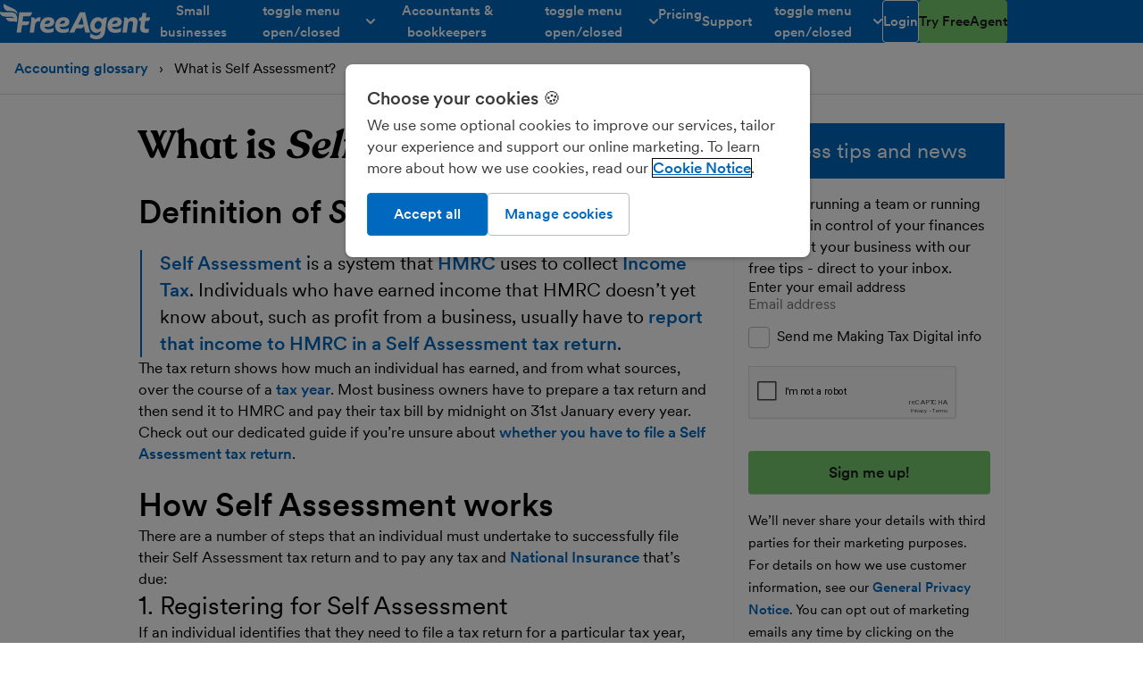

--- FILE ---
content_type: text/html; charset=UTF-8
request_url: https://www.freeagent.com/glossary/self-assessment/
body_size: 68071
content:
<!DOCTYPE html> <html lang="en"> <head> <meta http-equiv="Content-Type" content="text/html; charset=utf-8"/> <meta property="env" content="production"/> <link rel="preload" href="/components/stylesheets/main-f4aa360e.css" as="style"/> <script src="/components/javascript/polyfills-c70d9b3d.js" nomodule="true"></script> <script>/*! For license information please see main_head_critical.js.LICENSE.txt */
!function(){var t={2733:function(t){t.exports=function(){"use strict";function t(t){for(var e=1;e<arguments.length;e++){var n=arguments[e];for(var r in n)t[r]=n[r]}return t}function e(n,r){function o(e,o,s){if("undefined"!=typeof document){"number"==typeof(s=t({},r,s)).expires&&(s.expires=new Date(Date.now()+864e5*s.expires)),s.expires&&(s.expires=s.expires.toUTCString()),e=encodeURIComponent(e).replace(/%(2[346B]|5E|60|7C)/g,decodeURIComponent).replace(/[()]/g,escape);var i="";for(var a in s)s[a]&&(i+="; "+a,!0!==s[a]&&(i+="="+s[a].split(";")[0]));return document.cookie=e+"="+n.write(o,e)+i}}function s(t){if("undefined"!=typeof document&&(!arguments.length||t)){for(var e=document.cookie?document.cookie.split("; "):[],r={},o=0;o<e.length;o++){var s=e[o].split("="),i=s.slice(1).join("=");try{var a=decodeURIComponent(s[0]);if(r[a]=n.read(i,a),t===a)break}catch(t){}}return t?r[t]:r}}return Object.create({set:o,get:s,remove:function(e,n){o(e,"",t({},n,{expires:-1}))},withAttributes:function(n){return e(this.converter,t({},this.attributes,n))},withConverter:function(n){return e(t({},this.converter,n),this.attributes)}},{attributes:{value:Object.freeze(r)},converter:{value:Object.freeze(n)}})}return e({read:function(t){return'"'===t[0]&&(t=t.slice(1,-1)),t.replace(/(%[\dA-F]{2})+/gi,decodeURIComponent)},write:function(t){return encodeURIComponent(t).replace(/%(2[346BF]|3[AC-F]|40|5[BDE]|60|7[BCD])/g,decodeURIComponent)}},{path:"/"})}()},23365:function(){window.setLocation=function(t){window.location=t},window.getSearchQuery=function(){return window.location.search},window.getSearchQueries=function(){for(var t=window.getSearchQuery().substr(1).split("&"),e={},n=t.length-1;n>=0;n--){var r=t[n].split("=");e[r[0]]=r[1]}return e},window.getSearchQueryValue=function(t,e){var n=window.getSearchQueries();return n[t]?n[t]:e},window.getHref=function(){return window.location.href}},73405:function(t,e,n){"use strict";function r(t,e){return e=void 0!==e?e:document,[].slice.call(e.querySelectorAll(t))}n.d(e,{X:function(){return r}})},80228:function(t,e,n){!function(t){"use strict";t.loadCSS||(t.loadCSS=function(){});var n=loadCSS.relpreload={};if(n.support=function(){var e;try{e=t.document.createElement("link").relList.supports("preload")}catch(t){e=!1}return function(){return e}}(),n.bindMediaToggle=function(t){var e=t.media||"all";function n(){t.addEventListener?t.removeEventListener("load",n):t.attachEvent&&t.detachEvent("onload",n),t.setAttribute("onload",null),t.media=e}t.addEventListener?t.addEventListener("load",n):t.attachEvent&&t.attachEvent("onload",n),setTimeout(function(){t.rel="stylesheet",t.media="only x"}),setTimeout(n,3e3)},n.poly=function(){if(!n.support())for(var e=t.document.getElementsByTagName("link"),r=0;r<e.length;r++){var o=e[r];"preload"!==o.rel||"style"!==o.getAttribute("as")||o.getAttribute("data-loadcss")||(o.setAttribute("data-loadcss",!0),n.bindMediaToggle(o))}},!n.support()){n.poly();var r=t.setInterval(n.poly,500);t.addEventListener?t.addEventListener("load",function(){n.poly(),t.clearInterval(r)}):t.attachEvent&&t.attachEvent("onload",function(){n.poly(),t.clearInterval(r)})}e.loadCSS=loadCSS}(void 0!==n.g?n.g:this)},90446:function(t,e,n){var r=n(2733),o=window.location.hostname,s="freeagent.com"===o.split(".").slice(-2).join(".")?".freeagent.com":o;function i(t,e){t=t.replace(/[\[]/,"\\[").replace(/[\]]/,"\\]");var n=new RegExp(t+"=([^&#]*)").exec(e);return null===n?"":decodeURIComponent(n[1].replace(/\+/g," "))}function a(t){var e=(new Date).toISOString().slice(0,10);r.set("cleared-onetrust-cookies","/",{expires:5,path:"/",domain:s}),r.set("OptanonConsent",t,{sameSite:"lax",expires:5,path:"/",domain:s}),r.set("OptanonAlertBoxClosed",e+"T00:00:00.000Z",{expires:5,path:"/",domain:s})}!function(t){"true"===i("pagespeedapi",window.location.search)&&a("isIABGlobal=false&groups=C0001:1,C0002:1,C0003:1,C0004:1,C0009:1&hosts=&AwaitingReconsent=false&interactionCount=1&consentId=08f256d7-573c-462d-9d0a-f665ee7bd4d7&geolocation=GB");var e=i("ios",window.location.search);"true"===e?(a("isIABGlobal=false&groups=C0001:1,C0009:0,C0002:0,C0003:0,C0004:0&hosts=&AwaitingReconsent=false&interactionCount=1&consentId=08f256d7-573c-462d-9d0a-f665ee7bd4d7&geolocation=GB"),r.set("ios-app",!0,{path:"/",domain:t})):"false"===e&&r.remove("ios-app",{path:"/",domain:t})}(s)},99762:function(t,e,n){"use strict";n.r(e),n.d(e,{reportError:function(){return vo}});const r="undefined"==typeof __SENTRY_DEBUG__||__SENTRY_DEBUG__,o="10.36.0",s=globalThis;function i(){return a(s),s}function a(t){const e=t.__SENTRY__=t.__SENTRY__||{};return e.version=e.version||o,e[o]=e[o]||{}}function c(t,e,n=s){const r=n.__SENTRY__=n.__SENTRY__||{},i=r[o]=r[o]||{};return i[t]||(i[t]=e())}const u=["debug","info","warn","error","log","assert","trace"],p={};function l(t){if(!("console"in s))return t();const e=s.console,n={},r=Object.keys(p);r.forEach(t=>{const r=p[t];n[t]=e[t],e[t]=r});try{return t()}finally{r.forEach(t=>{e[t]=n[t]})}}function d(){return h().enabled}function f(t,...e){r&&d()&&l(()=>{s.console[t](`Sentry Logger [${t}]:`,...e)})}function h(){return r?c("loggerSettings",()=>({enabled:!1})):{enabled:!1}}const m={enable:function(){h().enabled=!0},disable:function(){h().enabled=!1},isEnabled:d,log:function(...t){f("log",...t)},warn:function(...t){f("warn",...t)},error:function(...t){f("error",...t)}},g=[];function _(t){const e=t.defaultIntegrations||[],n=t.integrations;let r;if(e.forEach(t=>{t.isDefaultInstance=!0}),Array.isArray(n))r=[...e,...n];else if("function"==typeof n){const t=n(e);r=Array.isArray(t)?t:[t]}else r=e;return function(t){const e={};return t.forEach(t=>{const{name:n}=t,r=e[n];r&&!r.isDefaultInstance&&t.isDefaultInstance||(e[n]=t)}),Object.values(e)}(r)}function y(t,e){for(const n of e)n?.afterAllSetup&&n.afterAllSetup(t)}function v(t,e,n){if(n[e.name])r&&m.log(`Integration skipped because it was already installed: ${e.name}`);else{if(n[e.name]=e,g.includes(e.name)||"function"!=typeof e.setupOnce||(e.setupOnce(),g.push(e.name)),e.setup&&"function"==typeof e.setup&&e.setup(t),"function"==typeof e.preprocessEvent){const n=e.preprocessEvent.bind(e);t.on("preprocessEvent",(e,r)=>n(e,r,t))}if("function"==typeof e.processEvent){const n=e.processEvent.bind(e),r=Object.assign((e,r)=>n(e,r,t),{id:e.name});t.addEventProcessor(r)}r&&m.log(`Integration installed: ${e.name}`)}}function b(t){const e=[];t.message&&e.push(t.message);try{const n=t.exception.values[t.exception.values.length-1];n?.value&&(e.push(n.value),n.type&&e.push(`${n.type}: ${n.value}`))}catch{}return e}const E=Object.prototype.toString;function S(t){switch(E.call(t)){case"[object Error]":case"[object Exception]":case"[object DOMException]":case"[object WebAssembly.Exception]":return!0;default:return j(t,Error)}}function w(t,e){return E.call(t)===`[object ${e}]`}function x(t){return w(t,"ErrorEvent")}function k(t){return w(t,"DOMError")}function C(t){return w(t,"String")}function $(t){return"object"==typeof t&&null!==t&&"__sentry_template_string__"in t&&"__sentry_template_values__"in t}function O(t){return null===t||$(t)||"object"!=typeof t&&"function"!=typeof t}function T(t){return w(t,"Object")}function I(t){return"undefined"!=typeof Event&&j(t,Event)}function A(t){return Boolean(t?.then&&"function"==typeof t.then)}function j(t,e){try{return t instanceof e}catch{return!1}}function P(t){return!("object"!=typeof t||null===t||!(t.__isVue||t._isVue||t.__v_isVNode))}function D(t){return"undefined"!=typeof Request&&j(t,Request)}const L=s;function R(t,e={}){if(!t)return"<unknown>";try{let n=t;const r=5,o=[];let s=0,i=0;const a=" > ",c=a.length;let u;const p=Array.isArray(e)?e:e.keyAttrs,l=!Array.isArray(e)&&e.maxStringLength||80;for(;n&&s++<r&&(u=N(n,p),!("html"===u||s>1&&i+o.length*c+u.length>=l));)o.push(u),i+=u.length,n=n.parentNode;return o.reverse().join(a)}catch{return"<unknown>"}}function N(t,e){const n=t,r=[];if(!n?.tagName)return"";if(L.HTMLElement&&n instanceof HTMLElement&&n.dataset){if(n.dataset.sentryComponent)return n.dataset.sentryComponent;if(n.dataset.sentryElement)return n.dataset.sentryElement}r.push(n.tagName.toLowerCase());const o=e?.length?e.filter(t=>n.getAttribute(t)).map(t=>[t,n.getAttribute(t)]):null;if(o?.length)o.forEach(t=>{r.push(`[${t[0]}="${t[1]}"]`)});else{n.id&&r.push(`#${n.id}`);const t=n.className;if(t&&C(t)){const e=t.split(/\s+/);for(const t of e)r.push(`.${t}`)}}const s=["aria-label","type","name","title","alt"];for(const t of s){const e=n.getAttribute(t);e&&r.push(`[${t}="${e}"]`)}return r.join("")}function M(){try{return L.document.location.href}catch{return""}}function U(t,e,n){if(!(e in t))return;const o=t[e];if("function"!=typeof o)return;const s=n(o);"function"==typeof s&&F(s,o);try{t[e]=s}catch{r&&m.log(`Failed to replace method "${e}" in object`,t)}}function B(t,e,n){try{Object.defineProperty(t,e,{value:n,writable:!0,configurable:!0})}catch{r&&m.log(`Failed to add non-enumerable property "${e}" to object`,t)}}function F(t,e){try{const n=e.prototype||{};t.prototype=e.prototype=n,B(t,"__sentry_original__",e)}catch{}}function q(t){return t.__sentry_original__}function H(t){if(S(t))return{message:t.message,name:t.name,stack:t.stack,...W(t)};if(I(t)){const e={type:t.type,target:z(t.target),currentTarget:z(t.currentTarget),...W(t)};return"undefined"!=typeof CustomEvent&&j(t,CustomEvent)&&(e.detail=t.detail),e}return t}function z(t){try{return e=t,"undefined"!=typeof Element&&j(e,Element)?R(t):Object.prototype.toString.call(t)}catch{return"<unknown>"}var e}function W(t){if("object"==typeof t&&null!==t){const e={};for(const n in t)Object.prototype.hasOwnProperty.call(t,n)&&(e[n]=t[n]);return e}return{}}let Y,G;function X(t){if(void 0!==Y)return Y?Y(t):t();const e=Symbol.for("__SENTRY_SAFE_RANDOM_ID_WRAPPER__"),n=s;return e in n&&"function"==typeof n[e]?(Y=n[e],Y(t)):(Y=null,t())}function J(){return X(()=>Math.random())}function K(){return X(()=>Date.now())}function V(t=function(){const t=s;return t.crypto||t.msCrypto}()){try{if(t?.randomUUID)return X(()=>t.randomUUID()).replace(/-/g,"")}catch{}return G||(G=[1e7]+1e3+4e3+8e3+1e11),G.replace(/[018]/g,t=>(t^(16*J()&15)>>t/4).toString(16))}function Q(t){return t.exception?.values?.[0]}function Z(t){const{message:e,event_id:n}=t;if(e)return e;const r=Q(t);return r?r.type&&r.value?`${r.type}: ${r.value}`:r.type||r.value||n||"<unknown>":n||"<unknown>"}function tt(t,e,n){const r=t.exception=t.exception||{},o=r.values=r.values||[],s=o[0]=o[0]||{};s.value||(s.value=e||""),s.type||(s.type=n||"Error")}function et(t,e){const n=Q(t);if(!n)return;const r=n.mechanism;if(n.mechanism={type:"generic",handled:!0,...r,...e},e&&"data"in e){const t={...r?.data,...e.data};n.mechanism.data=t}}function nt(t){if(function(t){try{return t.__sentry_captured__}catch{}}(t))return!0;try{B(t,"__sentry_captured__",!0)}catch{}return!1}const rt="?",ot=/\(error: (.*)\)/,st=/captureMessage|captureException/;function it(...t){const e=t.sort((t,e)=>t[0]-e[0]).map(t=>t[1]);return(t,n=0,r=0)=>{const o=[],s=t.split("\n");for(let t=n;t<s.length;t++){let n=s[t];n.length>1024&&(n=n.slice(0,1024));const i=ot.test(n)?n.replace(ot,"$1"):n;if(!i.match(/\S*Error: /)){for(const t of e){const e=t(i);if(e){o.push(e);break}}if(o.length>=50+r)break}}return function(t){if(!t.length)return[];const e=Array.from(t);/sentryWrapped/.test(at(e).function||"")&&e.pop();e.reverse(),st.test(at(e).function||"")&&(e.pop(),st.test(at(e).function||"")&&e.pop());return e.slice(0,50).map(t=>({...t,filename:t.filename||at(e).filename,function:t.function||rt}))}(o.slice(r))}}function at(t){return t[t.length-1]||{}}const ct="<anonymous>";function ut(t){try{return t&&"function"==typeof t&&t.name||ct}catch{return ct}}function pt(t){const e=t.exception;if(e){const t=[];try{return e.values.forEach(e=>{e.stacktrace.frames&&t.push(...e.stacktrace.frames)}),t}catch{return}}}function lt(t){return"__v_isVNode"in t&&t.__v_isVNode?"[VueVNode]":"[VueViewModel]"}function dt(t,e=0){return"string"!=typeof t||0===e||t.length<=e?t:`${t.slice(0,e)}...`}function ft(t,e){if(!Array.isArray(t))return"";const n=[];for(let e=0;e<t.length;e++){const r=t[e];try{P(r)?n.push(lt(r)):n.push(String(r))}catch{n.push("[value cannot be serialized]")}}return n.join(e)}function ht(t,e,n=!1){return!!C(t)&&(w(e,"RegExp")?e.test(t):!!C(e)&&(n?t===e:t.includes(e)))}function mt(t,e=[],n=!1){return e.some(e=>ht(t,e,n))}const gt=[/^Script error\.?$/,/^Javascript error: Script error\.? on line 0$/,/^ResizeObserver loop completed with undelivered notifications.$/,/^Cannot redefine property: googletag$/,/^Can't find variable: gmo$/,/^undefined is not an object \(evaluating 'a\.[A-Z]'\)$/,'can\'t redefine non-configurable property "solana"',"vv().getRestrictions is not a function. (In 'vv().getRestrictions(1,a)', 'vv().getRestrictions' is undefined)","Can't find variable: _AutofillCallbackHandler",/^Non-Error promise rejection captured with value: Object Not Found Matching Id:\d+, MethodName:simulateEvent, ParamCount:\d+$/,/^Java exception was raised during method invocation$/],_t=(t={})=>{let e;return{name:"EventFilters",setup(n){const r=n.getOptions();e=vt(t,r)},processEvent(n,o,s){if(!e){const n=s.getOptions();e=vt(t,n)}return function(t,e){if(t.type){if("transaction"===t.type&&function(t,e){if(!e?.length)return!1;const n=t.transaction;return!!n&&mt(n,e)}(t,e.ignoreTransactions))return r&&m.warn(`Event dropped due to being matched by \`ignoreTransactions\` option.\nEvent: ${Z(t)}`),!0}else{if(function(t,e){if(!e?.length)return!1;return b(t).some(t=>mt(t,e))}(t,e.ignoreErrors))return r&&m.warn(`Event dropped due to being matched by \`ignoreErrors\` option.\nEvent: ${Z(t)}`),!0;if(function(t){if(!t.exception?.values?.length)return!1;return!t.message&&!t.exception.values.some(t=>t.stacktrace||t.type&&"Error"!==t.type||t.value)}(t))return r&&m.warn(`Event dropped due to not having an error message, error type or stacktrace.\nEvent: ${Z(t)}`),!0;if(function(t,e){if(!e?.length)return!1;const n=bt(t);return!!n&&mt(n,e)}(t,e.denyUrls))return r&&m.warn(`Event dropped due to being matched by \`denyUrls\` option.\nEvent: ${Z(t)}.\nUrl: ${bt(t)}`),!0;if(!function(t,e){if(!e?.length)return!0;const n=bt(t);return!n||mt(n,e)}(t,e.allowUrls))return r&&m.warn(`Event dropped due to not being matched by \`allowUrls\` option.\nEvent: ${Z(t)}.\nUrl: ${bt(t)}`),!0}return!1}(n,e)?null:n}}},yt=(t={})=>({..._t(t),name:"InboundFilters"});function vt(t={},e={}){return{allowUrls:[...t.allowUrls||[],...e.allowUrls||[]],denyUrls:[...t.denyUrls||[],...e.denyUrls||[]],ignoreErrors:[...t.ignoreErrors||[],...e.ignoreErrors||[],...t.disableErrorDefaults?[]:gt],ignoreTransactions:[...t.ignoreTransactions||[],...e.ignoreTransactions||[]]}}function bt(t){try{const e=[...t.exception?.values??[]].reverse().find(t=>void 0===t.mechanism?.parent_id&&t.stacktrace?.frames?.length),n=e?.stacktrace?.frames;return n?function(t=[]){for(let e=t.length-1;e>=0;e--){const n=t[e];if(n&&"<anonymous>"!==n.filename&&"[native code]"!==n.filename)return n.filename||null}return null}(n):null}catch{return r&&m.error(`Cannot extract url for event ${Z(t)}`),null}}function Et(){return K()/1e3}let St;function wt(){return(St??(St=function(){const{performance:t}=s;if(!t?.now||!t.timeOrigin)return Et;const e=t.timeOrigin;return()=>(e+X(()=>t.now()))/1e3}()))()}function xt(t){const e=wt(),n={sid:V(),init:!0,timestamp:e,started:e,duration:0,status:"ok",errors:0,ignoreDuration:!1,toJSON:()=>function(t){return{sid:`${t.sid}`,init:t.init,started:new Date(1e3*t.started).toISOString(),timestamp:new Date(1e3*t.timestamp).toISOString(),status:t.status,errors:t.errors,did:"number"==typeof t.did||"string"==typeof t.did?`${t.did}`:void 0,duration:t.duration,abnormal_mechanism:t.abnormal_mechanism,attrs:{release:t.release,environment:t.environment,ip_address:t.ipAddress,user_agent:t.userAgent}}}(n)};return t&&kt(n,t),n}function kt(t,e={}){if(e.user&&(!t.ipAddress&&e.user.ip_address&&(t.ipAddress=e.user.ip_address),t.did||e.did||(t.did=e.user.id||e.user.email||e.user.username)),t.timestamp=e.timestamp||wt(),e.abnormal_mechanism&&(t.abnormal_mechanism=e.abnormal_mechanism),e.ignoreDuration&&(t.ignoreDuration=e.ignoreDuration),e.sid&&(t.sid=32===e.sid.length?e.sid:V()),void 0!==e.init&&(t.init=e.init),!t.did&&e.did&&(t.did=`${e.did}`),"number"==typeof e.started&&(t.started=e.started),t.ignoreDuration)t.duration=void 0;else if("number"==typeof e.duration)t.duration=e.duration;else{const e=t.timestamp-t.started;t.duration=e>=0?e:0}e.release&&(t.release=e.release),e.environment&&(t.environment=e.environment),!t.ipAddress&&e.ipAddress&&(t.ipAddress=e.ipAddress),!t.userAgent&&e.userAgent&&(t.userAgent=e.userAgent),"number"==typeof e.errors&&(t.errors=e.errors),e.status&&(t.status=e.status)}function Ct(t,e,n=2){if(!e||"object"!=typeof e||n<=0)return e;if(t&&0===Object.keys(e).length)return t;const r={...t};for(const t in e)Object.prototype.hasOwnProperty.call(e,t)&&(r[t]=Ct(r[t],e[t],n-1));return r}function $t(){return V()}function Ot(){return V().substring(16)}const Tt="_sentrySpan";function It(t,e){e?B(t,Tt,e):delete t[Tt]}function At(t){return t[Tt]}class jt{constructor(){this._notifyingListeners=!1,this._scopeListeners=[],this._eventProcessors=[],this._breadcrumbs=[],this._attachments=[],this._user={},this._tags={},this._attributes={},this._extra={},this._contexts={},this._sdkProcessingMetadata={},this._propagationContext={traceId:$t(),sampleRand:J()}}clone(){const t=new jt;return t._breadcrumbs=[...this._breadcrumbs],t._tags={...this._tags},t._attributes={...this._attributes},t._extra={...this._extra},t._contexts={...this._contexts},this._contexts.flags&&(t._contexts.flags={values:[...this._contexts.flags.values]}),t._user=this._user,t._level=this._level,t._session=this._session,t._transactionName=this._transactionName,t._fingerprint=this._fingerprint,t._eventProcessors=[...this._eventProcessors],t._attachments=[...this._attachments],t._sdkProcessingMetadata={...this._sdkProcessingMetadata},t._propagationContext={...this._propagationContext},t._client=this._client,t._lastEventId=this._lastEventId,It(t,At(this)),t}setClient(t){this._client=t}setLastEventId(t){this._lastEventId=t}getClient(){return this._client}lastEventId(){return this._lastEventId}addScopeListener(t){this._scopeListeners.push(t)}addEventProcessor(t){return this._eventProcessors.push(t),this}setUser(t){return this._user=t||{email:void 0,id:void 0,ip_address:void 0,username:void 0},this._session&&kt(this._session,{user:t}),this._notifyScopeListeners(),this}getUser(){return this._user}setTags(t){return this._tags={...this._tags,...t},this._notifyScopeListeners(),this}setTag(t,e){return this.setTags({[t]:e})}setAttributes(t){return this._attributes={...this._attributes,...t},this._notifyScopeListeners(),this}setAttribute(t,e){return this.setAttributes({[t]:e})}removeAttribute(t){return t in this._attributes&&(delete this._attributes[t],this._notifyScopeListeners()),this}setExtras(t){return this._extra={...this._extra,...t},this._notifyScopeListeners(),this}setExtra(t,e){return this._extra={...this._extra,[t]:e},this._notifyScopeListeners(),this}setFingerprint(t){return this._fingerprint=t,this._notifyScopeListeners(),this}setLevel(t){return this._level=t,this._notifyScopeListeners(),this}setTransactionName(t){return this._transactionName=t,this._notifyScopeListeners(),this}setContext(t,e){return null===e?delete this._contexts[t]:this._contexts[t]=e,this._notifyScopeListeners(),this}setSession(t){return t?this._session=t:delete this._session,this._notifyScopeListeners(),this}getSession(){return this._session}update(t){if(!t)return this;const e="function"==typeof t?t(this):t,n=e instanceof jt?e.getScopeData():T(e)?t:void 0,{tags:r,attributes:o,extra:s,user:i,contexts:a,level:c,fingerprint:u=[],propagationContext:p}=n||{};return this._tags={...this._tags,...r},this._attributes={...this._attributes,...o},this._extra={...this._extra,...s},this._contexts={...this._contexts,...a},i&&Object.keys(i).length&&(this._user=i),c&&(this._level=c),u.length&&(this._fingerprint=u),p&&(this._propagationContext=p),this}clear(){return this._breadcrumbs=[],this._tags={},this._attributes={},this._extra={},this._user={},this._contexts={},this._level=void 0,this._transactionName=void 0,this._fingerprint=void 0,this._session=void 0,It(this,void 0),this._attachments=[],this.setPropagationContext({traceId:$t(),sampleRand:J()}),this._notifyScopeListeners(),this}addBreadcrumb(t,e){const n="number"==typeof e?e:100;if(n<=0)return this;const r={timestamp:Et(),...t,message:t.message?dt(t.message,2048):t.message};return this._breadcrumbs.push(r),this._breadcrumbs.length>n&&(this._breadcrumbs=this._breadcrumbs.slice(-n),this._client?.recordDroppedEvent("buffer_overflow","log_item")),this._notifyScopeListeners(),this}getLastBreadcrumb(){return this._breadcrumbs[this._breadcrumbs.length-1]}clearBreadcrumbs(){return this._breadcrumbs=[],this._notifyScopeListeners(),this}addAttachment(t){return this._attachments.push(t),this}clearAttachments(){return this._attachments=[],this}getScopeData(){return{breadcrumbs:this._breadcrumbs,attachments:this._attachments,contexts:this._contexts,tags:this._tags,attributes:this._attributes,extra:this._extra,user:this._user,level:this._level,fingerprint:this._fingerprint||[],eventProcessors:this._eventProcessors,propagationContext:this._propagationContext,sdkProcessingMetadata:this._sdkProcessingMetadata,transactionName:this._transactionName,span:At(this)}}setSDKProcessingMetadata(t){return this._sdkProcessingMetadata=Ct(this._sdkProcessingMetadata,t,2),this}setPropagationContext(t){return this._propagationContext=t,this}getPropagationContext(){return this._propagationContext}captureException(t,e){const n=e?.event_id||V();if(!this._client)return r&&m.warn("No client configured on scope - will not capture exception!"),n;const o=new Error("Sentry syntheticException");return this._client.captureException(t,{originalException:t,syntheticException:o,...e,event_id:n},this),n}captureMessage(t,e,n){const o=n?.event_id||V();if(!this._client)return r&&m.warn("No client configured on scope - will not capture message!"),o;const s=n?.syntheticException??new Error(t);return this._client.captureMessage(t,e,{originalException:t,syntheticException:s,...n,event_id:o},this),o}captureEvent(t,e){const n=e?.event_id||V();return this._client?(this._client.captureEvent(t,{...e,event_id:n},this),n):(r&&m.warn("No client configured on scope - will not capture event!"),n)}_notifyScopeListeners(){this._notifyingListeners||(this._notifyingListeners=!0,this._scopeListeners.forEach(t=>{t(this)}),this._notifyingListeners=!1)}}class Pt{constructor(t,e){let n,r;n=t||new jt,r=e||new jt,this._stack=[{scope:n}],this._isolationScope=r}withScope(t){const e=this._pushScope();let n;try{n=t(e)}catch(t){throw this._popScope(),t}return A(n)?n.then(t=>(this._popScope(),t),t=>{throw this._popScope(),t}):(this._popScope(),n)}getClient(){return this.getStackTop().client}getScope(){return this.getStackTop().scope}getIsolationScope(){return this._isolationScope}getStackTop(){return this._stack[this._stack.length-1]}_pushScope(){const t=this.getScope().clone();return this._stack.push({client:this.getClient(),scope:t}),t}_popScope(){return!(this._stack.length<=1)&&!!this._stack.pop()}}function Dt(){const t=a(i());return t.stack=t.stack||new Pt(c("defaultCurrentScope",()=>new jt),c("defaultIsolationScope",()=>new jt))}function Lt(t){return Dt().withScope(t)}function Rt(t,e){const n=Dt();return n.withScope(()=>(n.getStackTop().scope=t,e(t)))}function Nt(t){return Dt().withScope(()=>t(Dt().getIsolationScope()))}function Mt(t){const e=a(t);return e.acs?e.acs:{withIsolationScope:Nt,withScope:Lt,withSetScope:Rt,withSetIsolationScope:(t,e)=>Nt(e),getCurrentScope:()=>Dt().getScope(),getIsolationScope:()=>Dt().getIsolationScope()}}function Ut(){return Mt(i()).getCurrentScope()}function Bt(){return Mt(i()).getIsolationScope()}function Ft(){return Ut().getClient()}function qt(t){const e=t.getPropagationContext(),{traceId:n,parentSpanId:r,propagationSpanId:o}=e,s={trace_id:n,span_id:o||Ot()};return r&&(s.parent_span_id=r),s}let Ht;const zt=new WeakMap,Wt=()=>({name:"FunctionToString",setupOnce(){Ht=Function.prototype.toString;try{Function.prototype.toString=function(...t){const e=q(this),n=zt.has(Ft())&&void 0!==e?e:this;return Ht.apply(n,t)}}catch{}},setup(t){zt.set(t,!0)}}),Yt=()=>{let t;return{name:"Dedupe",processEvent(e){if(e.type)return e;try{if(function(t,e){if(!e)return!1;if(function(t,e){const n=t.message,r=e.message;if(!n&&!r)return!1;if(n&&!r||!n&&r)return!1;if(n!==r)return!1;if(!Xt(t,e))return!1;if(!Gt(t,e))return!1;return!0}(t,e))return!0;if(function(t,e){const n=Jt(e),r=Jt(t);if(!n||!r)return!1;if(n.type!==r.type||n.value!==r.value)return!1;if(!Xt(t,e))return!1;if(!Gt(t,e))return!1;return!0}(t,e))return!0;return!1}(e,t))return r&&m.warn("Event dropped due to being a duplicate of previously captured event."),null}catch{}return t=e}}};function Gt(t,e){let n=pt(t),r=pt(e);if(!n&&!r)return!0;if(n&&!r||!n&&r)return!1;if(r.length!==n.length)return!1;for(let t=0;t<r.length;t++){const e=r[t],o=n[t];if(e.filename!==o.filename||e.lineno!==o.lineno||e.colno!==o.colno||e.function!==o.function)return!1}return!0}function Xt(t,e){let n=t.fingerprint,r=e.fingerprint;if(!n&&!r)return!0;if(n&&!r||!n&&r)return!1;try{return!(n.join("")!==r.join(""))}catch{return!1}}function Jt(t){return t.exception?.values?.[0]}function Kt(t,e){!0===e.debug&&(r?m.enable():l(()=>{console.warn("[Sentry] Cannot initialize SDK with `debug` option using a non-debug bundle.")}));Ut().update(e.initialScope);const n=new t(e);return function(t){Ut().setClient(t)}(n),n.init(),n}function Vt(t){const e=t.protocol?`${t.protocol}:`:"",n=t.port?`:${t.port}`:"";return`${e}//${t.host}${n}${t.path?`/${t.path}`:""}/api/`}function Qt(t,e,n){return e||`${function(t){return`${Vt(t)}${t.projectId}/envelope/`}(t)}?${function(t,e){const n={sentry_version:"7"};return t.publicKey&&(n.sentry_key=t.publicKey),e&&(n.sentry_client=`${e.name}/${e.version}`),new URLSearchParams(n).toString()}(t,n)}`}const Zt="production",te=/^o(\d+)\./,ee=/^(?:(\w+):)\/\/(?:(\w+)(?::(\w+)?)?@)((?:\[[:.%\w]+\]|[\w.-]+))(?::(\d+))?\/(.+)/;function ne(t,e=!1){const{host:n,path:r,pass:o,port:s,projectId:i,protocol:a,publicKey:c}=t;return`${a}://${c}${e&&o?`:${o}`:""}@${n}${s?`:${s}`:""}/${r?`${r}/`:r}${i}`}function re(t){return{protocol:t.protocol,publicKey:t.publicKey||"",pass:t.pass||"",host:t.host,port:t.port||"",path:t.path||"",projectId:t.projectId}}function oe(t){const e=t.getOptions(),{host:n}=t.getDsn()||{};let r;return e.orgId?r=String(e.orgId):n&&(r=function(t){const e=t.match(te);return e?.[1]}(n)),r}function se(t){const e="string"==typeof t?function(t){const e=ee.exec(t);if(!e)return void l(()=>{console.error(`Invalid Sentry Dsn: ${t}`)});const[n,r,o="",s="",i="",a=""]=e.slice(1);let c="",u=a;const p=u.split("/");if(p.length>1&&(c=p.slice(0,-1).join("/"),u=p.pop()),u){const t=u.match(/^\d+/);t&&(u=t[0])}return re({host:s,pass:o,path:c,projectId:u,port:i,protocol:n,publicKey:r})}(t):re(t);if(e&&function(t){if(!r)return!0;const{port:e,projectId:n,protocol:o}=t;return!(["protocol","publicKey","host","projectId"].find(e=>!t[e]&&(m.error(`Invalid Sentry Dsn: ${e} missing`),!0))||(n.match(/^\d+$/)?function(t){return"http"===t||"https"===t}(o)?e&&isNaN(parseInt(e,10))&&(m.error(`Invalid Sentry Dsn: Invalid port ${e}`),1):(m.error(`Invalid Sentry Dsn: Invalid protocol ${o}`),1):(m.error(`Invalid Sentry Dsn: Invalid projectId ${n}`),1)))}(e))return e}function ie(t,e=100,n=1/0){try{return ce("",t,e,n)}catch(t){return{ERROR:`**non-serializable** (${t})`}}}function ae(t,e=3,n=102400){const r=ie(t,e);return o=r,function(t){return~-encodeURI(t).split(/%..|./).length}(JSON.stringify(o))>n?ae(t,e-1,n):r;var o}function ce(t,e,r=1/0,o=1/0,s=function(){const t=new WeakSet;function e(e){return!!t.has(e)||(t.add(e),!1)}function n(e){t.delete(e)}return[e,n]}()){const[i,a]=s;if(null==e||["boolean","string"].includes(typeof e)||"number"==typeof e&&Number.isFinite(e))return e;const c=function(t,e){try{if("domain"===t&&e&&"object"==typeof e&&e._events)return"[Domain]";if("domainEmitter"===t)return"[DomainEmitter]";if(void 0!==n.g&&e===n.g)return"[Global]";if("undefined"!=typeof window&&e===window)return"[Window]";if("undefined"!=typeof document&&e===document)return"[Document]";if(P(e))return lt(e);if(T(r=e)&&"nativeEvent"in r&&"preventDefault"in r&&"stopPropagation"in r)return"[SyntheticEvent]";if("number"==typeof e&&!Number.isFinite(e))return`[${e}]`;if("function"==typeof e)return`[Function: ${ut(e)}]`;if("symbol"==typeof e)return`[${String(e)}]`;if("bigint"==typeof e)return`[BigInt: ${String(e)}]`;const o=function(t){const e=Object.getPrototypeOf(t);return e?.constructor?e.constructor.name:"null prototype"}(e);return/^HTML(\w*)Element$/.test(o)?`[HTMLElement: ${o}]`:`[object ${o}]`}catch(t){return`**non-serializable** (${t})`}var r}(t,e);if(!c.startsWith("[object "))return c;if(e.__sentry_skip_normalization__)return e;const u="number"==typeof e.__sentry_override_normalization_depth__?e.__sentry_override_normalization_depth__:r;if(0===u)return c.replace("object ","");if(i(e))return"[Circular ~]";const p=e;if(p&&"function"==typeof p.toJSON)try{return ce("",p.toJSON(),u-1,o,s)}catch{}const l=Array.isArray(e)?[]:{};let d=0;const f=H(e);for(const t in f){if(!Object.prototype.hasOwnProperty.call(f,t))continue;if(d>=o){l[t]="[MaxProperties ~]";break}const e=f[t];l[t]=ce(t,e,u-1,o,s),d++}return a(e),l}function ue(t,e=[]){return[t,e]}function pe(t,e){const[n,r]=t;return[n,[...r,e]]}function le(t,e){const n=t[1];for(const t of n){if(e(t,t[0].type))return!0}return!1}function de(t){const e=a(s);return e.encodePolyfill?e.encodePolyfill(t):(new TextEncoder).encode(t)}function fe(t){const[e,n]=t;let r=JSON.stringify(e);function o(t){"string"==typeof r?r="string"==typeof t?r+t:[de(r),t]:r.push("string"==typeof t?de(t):t)}for(const t of n){const[e,n]=t;if(o(`\n${JSON.stringify(e)}\n`),"string"==typeof n||n instanceof Uint8Array)o(n);else{let t;try{t=JSON.stringify(n)}catch{t=JSON.stringify(ie(n))}o(t)}}return"string"==typeof r?r:function(t){const e=t.reduce((t,e)=>t+e.length,0),n=new Uint8Array(e);let r=0;for(const e of t)n.set(e,r),r+=e.length;return n}(r)}function he(t){const e="string"==typeof t.data?de(t.data):t.data;return[{type:"attachment",length:e.length,filename:t.filename,content_type:t.contentType,attachment_type:t.attachmentType},e]}const me={session:"session",sessions:"session",attachment:"attachment",transaction:"transaction",event:"error",client_report:"internal",user_report:"default",profile:"profile",profile_chunk:"profile",replay_event:"replay",replay_recording:"replay",check_in:"monitor",feedback:"feedback",span:"span",raw_security:"security",log:"log_item",metric:"metric",trace_metric:"metric"};function ge(t){return me[t]}function _e(t){if(!t?.sdk)return;const{name:e,version:n}=t.sdk;return{name:e,version:n}}function ye(t,e,n,r){const o=_e(n),s=t.type&&"replay_event"!==t.type?t.type:"event";!function(t,e){if(!e)return t;const n=t.sdk||{};t.sdk={...n,name:n.name||e.name,version:n.version||e.version,integrations:[...t.sdk?.integrations||[],...e.integrations||[]],packages:[...t.sdk?.packages||[],...e.packages||[]],settings:t.sdk?.settings||e.settings?{...t.sdk?.settings,...e.settings}:void 0}}(t,n?.sdk);const i=function(t,e,n,r){const o=t.sdkProcessingMetadata?.dynamicSamplingContext;return{event_id:t.event_id,sent_at:(new Date).toISOString(),...e&&{sdk:e},...!!n&&r&&{dsn:ne(r)},...o&&{trace:o}}}(t,o,r,e);delete t.sdkProcessingMetadata;return ue(i,[[{type:s},t]])}function ve(t,e){const n=e??be(t)??[];if(0===n.length)return;const r=t.getOptions(),o=function(t,e,n,r){const o={};return e?.sdk&&(o.sdk={name:e.sdk.name,version:e.sdk.version}),n&&r&&(o.dsn=ne(r)),ue(o,[(s=t,[{type:"log",item_count:s.length,content_type:"application/vnd.sentry.items.log+json"},{items:s}])]);var s}(n,r._metadata,r.tunnel,t.getDsn());Ee().set(t,[]),t.emit("flushLogs"),t.sendEnvelope(o)}function be(t){return Ee().get(t)}function Ee(){return c("clientToLogBufferMap",()=>new WeakMap)}function Se(t,e){const n=e??we(t)??[];if(0===n.length)return;const r=t.getOptions(),o=function(t,e,n,r){const o={};return e?.sdk&&(o.sdk={name:e.sdk.name,version:e.sdk.version}),n&&r&&(o.dsn=ne(r)),ue(o,[(s=t,[{type:"trace_metric",item_count:s.length,content_type:"application/vnd.sentry.items.trace-metric+json"},{items:s}])]);var s}(n,r._metadata,r.tunnel,t.getDsn());xe().set(t,[]),t.emit("flushMetrics"),t.sendEnvelope(o)}function we(t){return xe().get(t)}function xe(){return c("clientToMetricBufferMap",()=>new WeakMap)}const ke="sentry.profile_id",Ce="sentry.exclusive_time",$e=/^sentry-/;function Oe(t){const e=function(t){if(!t||!C(t)&&!Array.isArray(t))return;if(Array.isArray(t))return t.reduce((t,e)=>{const n=Te(e);return Object.entries(n).forEach(([e,n])=>{t[e]=n}),t},{});return Te(t)}(t);if(!e)return;const n=Object.entries(e).reduce((t,[e,n])=>{if(e.match($e)){t[e.slice(7)]=n}return t},{});return Object.keys(n).length>0?n:void 0}function Te(t){return t.split(",").map(t=>{const e=t.indexOf("=");if(-1===e)return[];return[t.slice(0,e),t.slice(e+1)].map(t=>{try{return decodeURIComponent(t.trim())}catch{return}})}).reduce((t,[e,n])=>(e&&n&&(t[e]=n),t),{})}const Ie="_sentryScope",Ae="_sentryIsolationScope";function je(t){if(t){if("object"==typeof t&&"deref"in t&&"function"==typeof t.deref)try{return t.deref()}catch{return}return t}}function Pe(t){const e=t;return{scope:e[Ie],isolationScope:je(e[Ae])}}let De=!1;function Le(t){const{spanId:e,traceId:n,isRemote:r}=t.spanContext(),o=r?e:Ue(t).parent_span_id,s=Pe(t).scope;return{parent_span_id:o,span_id:r?s?.getPropagationContext().propagationSpanId||Ot():e,trace_id:n}}function Re(t){return t&&t.length>0?t.map(({context:{spanId:t,traceId:e,traceFlags:n,...r},attributes:o})=>({span_id:t,trace_id:e,sampled:1===n,attributes:o,...r})):void 0}function Ne(t){return"number"==typeof t?Me(t):Array.isArray(t)?t[0]+t[1]/1e9:t instanceof Date?Me(t.getTime()):wt()}function Me(t){return t>9999999999?t/1e3:t}function Ue(t){if(function(t){return"function"==typeof t.getSpanJSON}(t))return t.getSpanJSON();const{spanId:e,traceId:n}=t.spanContext();if(function(t){const e=t;return!!(e.attributes&&e.startTime&&e.name&&e.endTime&&e.status)}(t)){const{attributes:r,startTime:o,name:s,endTime:i,status:a,links:c}=t;return{span_id:e,trace_id:n,data:r,description:s,parent_span_id:"parentSpanId"in t?t.parentSpanId:"parentSpanContext"in t?t.parentSpanContext?.spanId:void 0,start_timestamp:Ne(o),timestamp:Ne(i)||void 0,status:Fe(a),op:r["sentry.op"],origin:r["sentry.origin"],links:Re(c)}}return{span_id:e,trace_id:n,start_timestamp:0,data:{}}}function Be(t){const{traceFlags:e}=t.spanContext();return 1===e}function Fe(t){if(t&&0!==t.code)return 1===t.code?"ok":t.message||"internal_error"}const qe="_sentryRootSpan";function He(t){return t[qe]||t}function ze(){De||(l(()=>{console.warn("[Sentry] Returning null from `beforeSendSpan` is disallowed. To drop certain spans, configure the respective integrations directly or use `ignoreSpans`.")}),De=!0)}const We="_frozenDsc";function Ye(t,e){const n=e.getOptions(),{publicKey:r}=e.getDsn()||{},o={environment:n.environment||Zt,release:n.release,public_key:r,trace_id:t,org_id:oe(e)};return e.emit("createDsc",o),o}function Ge(t){const e=Ft();if(!e)return{};const n=He(t),r=Ue(n),o=r.data,s=n.spanContext().traceState,i=s?.get("sentry.sample_rate")??o["sentry.sample_rate"]??o["sentry.previous_trace_sample_rate"];function a(t){return"number"!=typeof i&&"string"!=typeof i||(t.sample_rate=`${i}`),t}const c=n[We];if(c)return a(c);const u=s?.get("sentry.dsc"),p=u&&Oe(u);if(p)return a(p);const l=Ye(t.spanContext().traceId,e),d=o["sentry.source"],f=r.description;return"url"!==d&&f&&(l.transaction=f),function(t){if("boolean"==typeof __SENTRY_TRACING__&&!__SENTRY_TRACING__)return!1;const e=t||Ft()?.getOptions();return!(!e||null==e.tracesSampleRate&&!e.tracesSampler)}()&&(l.sampled=String(Be(n)),l.sample_rand=s?.get("sentry.sample_rand")??Pe(n).scope?.getPropagationContext().sampleRand.toString()),a(l),e.emit("createDsc",l,n),l}function Xe(t){return new Ke(e=>{e(t)})}function Je(t){return new Ke((e,n)=>{n(t)})}class Ke{constructor(t){this._state=0,this._handlers=[],this._runExecutor(t)}then(t,e){return new Ke((n,r)=>{this._handlers.push([!1,e=>{if(t)try{n(t(e))}catch(t){r(t)}else n(e)},t=>{if(e)try{n(e(t))}catch(t){r(t)}else r(t)}]),this._executeHandlers()})}catch(t){return this.then(t=>t,t)}finally(t){return new Ke((e,n)=>{let r,o;return this.then(e=>{o=!1,r=e,t&&t()},e=>{o=!0,r=e,t&&t()}).then(()=>{o?n(r):e(r)})})}_executeHandlers(){if(0===this._state)return;const t=this._handlers.slice();this._handlers=[],t.forEach(t=>{t[0]||(1===this._state&&t[1](this._value),2===this._state&&t[2](this._value),t[0]=!0)})}_runExecutor(t){const e=(t,e)=>{0===this._state&&(A(e)?e.then(n,r):(this._state=t,this._value=e,this._executeHandlers()))},n=t=>{e(1,t)},r=t=>{e(2,t)};try{t(n,r)}catch(t){r(t)}}}const Ve=Symbol.for("SentryBufferFullError");function Qe(t=100){const e=new Set;function n(t){e.delete(t)}return{get $(){return Array.from(e)},add:function(r){if(!(e.size<t))return Je(Ve);const o=r();return e.add(o),o.then(()=>n(o),()=>n(o)),o},drain:function(t){if(!e.size)return Xe(!0);const n=Promise.allSettled(Array.from(e)).then(()=>!0);if(!t)return n;const r=[n,new Promise(e=>setTimeout(()=>e(!1),t))];return Promise.race(r)}}}function Ze(t,{statusCode:e,headers:n},r=K()){const o={...t},s=n?.["x-sentry-rate-limits"],i=n?.["retry-after"];if(s)for(const t of s.trim().split(",")){const[e,n,,,s]=t.split(":",5),i=parseInt(e,10),a=1e3*(isNaN(i)?60:i);if(n)for(const t of n.split(";"))"metric_bucket"===t&&s&&!s.split(";").includes("custom")||(o[t]=r+a);else o.all=r+a}else i?o.all=r+function(t,e=K()){const n=parseInt(`${t}`,10);if(!isNaN(n))return 1e3*n;const r=Date.parse(`${t}`);return isNaN(r)?6e4:r-e}(i,r):429===e&&(o.all=r+6e4);return o}function tn(t,e,n=Qe(t.bufferSize||64)){let o={};return{send:function(s){const i=[];if(le(s,(e,n)=>{const r=ge(n);!function(t,e,n=K()){return function(t,e){return t[e]||t.all||0}(t,e)>n}(o,r)?i.push(e):t.recordDroppedEvent("ratelimit_backoff",r)}),0===i.length)return Promise.resolve({});const a=ue(s[0],i),c=e=>{!function(t,e){return le(t,(t,n)=>e.includes(n))}(a,["client_report"])?le(a,(n,r)=>{t.recordDroppedEvent(e,ge(r))}):r&&m.warn(`Dropping client report. Will not send outcomes (reason: ${e}).`)};return n.add(()=>e({body:fe(a)}).then(t=>(void 0!==t.statusCode&&(t.statusCode<200||t.statusCode>=300)&&r&&m.warn(`Sentry responded with status code ${t.statusCode} to sent event.`),o=Ze(o,t),t),t=>{throw c("network_error"),r&&m.error("Encountered error running transport request:",t),t})).then(t=>t,t=>{if(t===Ve)return r&&m.error("Skipped sending event because buffer is full."),c("queue_overflow"),Promise.resolve({});throw t})},flush:t=>n.drain(t)}}function en(t,e,n,r=0){try{const o=nn(e,n,t,r);return A(o)?o:Xe(o)}catch(t){return Je(t)}}function nn(t,e,n,o){const s=n[o];if(!t||!s)return t;const i=s({...t},e);return r&&null===i&&m.log(`Event processor "${s.id||"?"}" dropped event`),A(i)?i.then(t=>nn(t,e,n,o+1)):nn(i,e,n,o+1)}let rn,on,sn,an;function cn(t){const e=s._sentryDebugIds,n=s._debugIds;if(!e&&!n)return{};const r=e?Object.keys(e):[],o=n?Object.keys(n):[];if(an&&r.length===on&&o.length===sn)return an;on=r.length,sn=o.length,an={},rn||(rn={});const i=(e,n)=>{for(const r of e){const e=n[r],o=rn?.[r];if(o&&an&&e)an[o[0]]=e,rn&&(rn[r]=[o[0],e]);else if(e){const n=t(r);for(let t=n.length-1;t>=0;t--){const o=n[t],s=o?.filename;if(s&&an&&rn){an[s]=e,rn[r]=[s,e];break}}}}};return e&&i(r,e),n&&i(o,n),an}function un(t,e){const{fingerprint:n,span:r,breadcrumbs:o,sdkProcessingMetadata:s}=e;!function(t,e){const{extra:n,tags:r,user:o,contexts:s,level:i,transactionName:a}=e;Object.keys(n).length&&(t.extra={...n,...t.extra});Object.keys(r).length&&(t.tags={...r,...t.tags});Object.keys(o).length&&(t.user={...o,...t.user});Object.keys(s).length&&(t.contexts={...s,...t.contexts});i&&(t.level=i);a&&"transaction"!==t.type&&(t.transaction=a)}(t,e),r&&function(t,e){t.contexts={trace:Le(e),...t.contexts},t.sdkProcessingMetadata={dynamicSamplingContext:Ge(e),...t.sdkProcessingMetadata};const n=He(e),r=Ue(n).description;r&&!t.transaction&&"transaction"===t.type&&(t.transaction=r)}(t,r),function(t,e){t.fingerprint=t.fingerprint?Array.isArray(t.fingerprint)?t.fingerprint:[t.fingerprint]:[],e&&(t.fingerprint=t.fingerprint.concat(e));t.fingerprint.length||delete t.fingerprint}(t,n),function(t,e){const n=[...t.breadcrumbs||[],...e];t.breadcrumbs=n.length?n:void 0}(t,o),function(t,e){t.sdkProcessingMetadata={...t.sdkProcessingMetadata,...e}}(t,s)}function pn(t,e){const{extra:n,tags:r,attributes:o,user:s,contexts:i,level:a,sdkProcessingMetadata:c,breadcrumbs:u,fingerprint:p,eventProcessors:l,attachments:d,propagationContext:f,transactionName:h,span:m}=e;ln(t,"extra",n),ln(t,"tags",r),ln(t,"attributes",o),ln(t,"user",s),ln(t,"contexts",i),t.sdkProcessingMetadata=Ct(t.sdkProcessingMetadata,c,2),a&&(t.level=a),h&&(t.transactionName=h),m&&(t.span=m),u.length&&(t.breadcrumbs=[...t.breadcrumbs,...u]),p.length&&(t.fingerprint=[...t.fingerprint,...p]),l.length&&(t.eventProcessors=[...t.eventProcessors,...l]),d.length&&(t.attachments=[...t.attachments,...d]),t.propagationContext={...t.propagationContext,...f}}function ln(t,e,n){t[e]=Ct(t[e],n,1)}function dn(t,e){const n=c("globalScope",()=>new jt).getScopeData();return t&&pn(n,t.getScopeData()),e&&pn(n,e.getScopeData()),n}function fn(t,e,n,r,o,s){const{normalizeDepth:i=3,normalizeMaxBreadth:a=1e3}=t,c={...e,event_id:e.event_id||n.event_id||V(),timestamp:e.timestamp||Et()},u=n.integrations||t.integrations.map(t=>t.name);!function(t,e){const{environment:n,release:r,dist:o,maxValueLength:s}=e;t.environment=t.environment||n||Zt,!t.release&&r&&(t.release=r);!t.dist&&o&&(t.dist=o);const i=t.request;i?.url&&s&&(i.url=dt(i.url,s));s&&t.exception?.values?.forEach(t=>{t.value&&(t.value=dt(t.value,s))})}(c,t),function(t,e){e.length>0&&(t.sdk=t.sdk||{},t.sdk.integrations=[...t.sdk.integrations||[],...e])}(c,u),o&&o.emit("applyFrameMetadata",e),void 0===e.type&&function(t,e){const n=cn(e);t.exception?.values?.forEach(t=>{t.stacktrace?.frames?.forEach(t=>{t.filename&&(t.debug_id=n[t.filename])})})}(c,t.stackParser);const p=function(t,e){if(!e)return t;const n=t?t.clone():new jt;return n.update(e),n}(r,n.captureContext);n.mechanism&&et(c,n.mechanism);const l=o?o.getEventProcessors():[],d=dn(s,p),f=[...n.attachments||[],...d.attachments];f.length&&(n.attachments=f),un(c,d);return en([...l,...d.eventProcessors],c,n).then(t=>(t&&function(t){const e={};if(t.exception?.values?.forEach(t=>{t.stacktrace?.frames?.forEach(t=>{t.debug_id&&(t.abs_path?e[t.abs_path]=t.debug_id:t.filename&&(e[t.filename]=t.debug_id),delete t.debug_id)})}),0===Object.keys(e).length)return;t.debug_meta=t.debug_meta||{},t.debug_meta.images=t.debug_meta.images||[];const n=t.debug_meta.images;Object.entries(e).forEach(([t,e])=>{n.push({type:"sourcemap",code_file:t,debug_id:e})})}(t),"number"==typeof i&&i>0?function(t,e,n){if(!t)return null;const r={...t,...t.breadcrumbs&&{breadcrumbs:t.breadcrumbs.map(t=>({...t,...t.data&&{data:ie(t.data,e,n)}}))},...t.user&&{user:ie(t.user,e,n)},...t.contexts&&{contexts:ie(t.contexts,e,n)},...t.extra&&{extra:ie(t.extra,e,n)}};t.contexts?.trace&&r.contexts&&(r.contexts.trace=t.contexts.trace,t.contexts.trace.data&&(r.contexts.trace.data=ie(t.contexts.trace.data,e,n)));t.spans&&(r.spans=t.spans.map(t=>({...t,...t.data&&{data:ie(t.data,e,n)}})));t.contexts?.flags&&r.contexts&&(r.contexts.flags=ie(t.contexts.flags,3,n));return r}(t,i,a):t))}function hn(t){if(t)return function(t){return t instanceof jt||"function"==typeof t}(t)||function(t){return Object.keys(t).some(t=>mn.includes(t))}(t)?{captureContext:t}:t}const mn=["user","level","extra","contexts","tags","fingerprint","propagationContext"];function gn(t){m.log(`Ignoring span ${t.op} - ${t.description} because it matches \`ignoreSpans\`.`)}function _n(t,e){if(!e?.length||!t.description)return!1;for(const n of e){if(vn(n)){if(ht(t.description,n))return r&&gn(t),!0;continue}if(!n.name&&!n.op)continue;const e=!n.name||ht(t.description,n.name),o=!n.op||t.op&&ht(t.op,n.op);if(e&&o)return r&&gn(t),!0}return!1}function yn(t,e){const n=e.parent_span_id,r=e.span_id;if(n)for(const e of t)e.parent_span_id===r&&(e.parent_span_id=n)}function vn(t){return"string"==typeof t||t instanceof RegExp}const bn="Not capturing exception because it's already been captured.",En="Discarded session because of missing or non-string release",Sn=Symbol.for("SentryInternalError"),wn=Symbol.for("SentryDoNotSendEventError");function xn(t){return{message:t,[Sn]:!0}}function kn(t){return{message:t,[wn]:!0}}function Cn(t){return!!t&&"object"==typeof t&&Sn in t}function $n(t){return!!t&&"object"==typeof t&&wn in t}function On(t,e,n,r,o){let s,i=0,a=!1;t.on(n,()=>{i=0,clearTimeout(s),a=!1}),t.on(e,e=>{i+=r(e),i>=8e5?o(t):a||(a=!0,s=setTimeout(()=>{o(t)},5e3))}),t.on("flush",()=>{o(t)})}class Tn{constructor(t){if(this._options=t,this._integrations={},this._numProcessing=0,this._outcomes={},this._hooks={},this._eventProcessors=[],this._promiseBuffer=Qe(t.transportOptions?.bufferSize??64),t.dsn?this._dsn=se(t.dsn):r&&m.warn("No DSN provided, client will not send events."),this._dsn){const e=Qt(this._dsn,t.tunnel,t._metadata?t._metadata.sdk:void 0);this._transport=t.transport({tunnel:this._options.tunnel,recordDroppedEvent:this.recordDroppedEvent.bind(this),...t.transportOptions,url:e})}this._options.enableLogs=this._options.enableLogs??this._options._experiments?.enableLogs,this._options.enableLogs&&On(this,"afterCaptureLog","flushLogs",Dn,ve);(this._options.enableMetrics??this._options._experiments?.enableMetrics??!0)&&On(this,"afterCaptureMetric","flushMetrics",Pn,Se)}captureException(t,e,n){const o=V();if(nt(t))return r&&m.log(bn),o;const s={event_id:o,...e};return this._process(()=>this.eventFromException(t,s).then(t=>this._captureEvent(t,s,n)).then(t=>t),"error"),s.event_id}captureMessage(t,e,n,r){const o={event_id:V(),...n},s=$(t)?t:String(t),i=O(t),a=i?this.eventFromMessage(s,e,o):this.eventFromException(t,o);return this._process(()=>a.then(t=>this._captureEvent(t,o,r)),i?"unknown":"error"),o.event_id}captureEvent(t,e,n){const o=V();if(e?.originalException&&nt(e.originalException))return r&&m.log(bn),o;const s={event_id:o,...e},i=t.sdkProcessingMetadata||{},a=i.capturedSpanScope,c=i.capturedSpanIsolationScope,u=In(t.type);return this._process(()=>this._captureEvent(t,s,a||n,c),u),s.event_id}captureSession(t){this.sendSession(t),kt(t,{init:!1})}getDsn(){return this._dsn}getOptions(){return this._options}getSdkMetadata(){return this._options._metadata}getTransport(){return this._transport}async flush(t){const e=this._transport;if(!e)return!0;this.emit("flush");const n=await this._isClientDoneProcessing(t),r=await e.flush(t);return n&&r}async close(t){const e=await this.flush(t);return this.getOptions().enabled=!1,this.emit("close"),e}getEventProcessors(){return this._eventProcessors}addEventProcessor(t){this._eventProcessors.push(t)}init(){(this._isEnabled()||this._options.integrations.some(({name:t})=>t.startsWith("Spotlight")))&&this._setupIntegrations()}getIntegrationByName(t){return this._integrations[t]}addIntegration(t){const e=this._integrations[t.name];v(this,t,this._integrations),e||y(this,[t])}sendEvent(t,e={}){this.emit("beforeSendEvent",t,e);let n=ye(t,this._dsn,this._options._metadata,this._options.tunnel);for(const t of e.attachments||[])n=pe(n,he(t));this.sendEnvelope(n).then(e=>this.emit("afterSendEvent",t,e))}sendSession(t){const{release:e,environment:n=Zt}=this._options;if("aggregates"in t){const o=t.attrs||{};if(!o.release&&!e)return void(r&&m.warn(En));o.release=o.release||e,o.environment=o.environment||n,t.attrs=o}else{if(!t.release&&!e)return void(r&&m.warn(En));t.release=t.release||e,t.environment=t.environment||n}this.emit("beforeSendSession",t);const o=function(t,e,n,r){const o=_e(n);return ue({sent_at:(new Date).toISOString(),...o&&{sdk:o},...!!r&&e&&{dsn:ne(e)}},["aggregates"in t?[{type:"sessions"},t]:[{type:"session"},t.toJSON()]])}(t,this._dsn,this._options._metadata,this._options.tunnel);this.sendEnvelope(o)}recordDroppedEvent(t,e,n=1){if(this._options.sendClientReports){const o=`${t}:${e}`;r&&m.log(`Recording outcome: "${o}"${n>1?` (${n} times)`:""}`),this._outcomes[o]=(this._outcomes[o]||0)+n}}on(t,e){const n=this._hooks[t]=this._hooks[t]||new Set,r=(...t)=>e(...t);return n.add(r),()=>{n.delete(r)}}emit(t,...e){const n=this._hooks[t];n&&n.forEach(t=>t(...e))}async sendEnvelope(t){if(this.emit("beforeEnvelope",t),this._isEnabled()&&this._transport)try{return await this._transport.send(t)}catch(t){return r&&m.error("Error while sending envelope:",t),{}}return r&&m.error("Transport disabled"),{}}_setupIntegrations(){const{integrations:t}=this._options;this._integrations=function(t,e){const n={};return e.forEach(e=>{e&&v(t,e,n)}),n}(this,t),y(this,t)}_updateSessionFromEvent(t,e){let n="fatal"===e.level,r=!1;const o=e.exception?.values;if(o){r=!0,n=!1;for(const t of o)if(!1===t.mechanism?.handled){n=!0;break}}const s="ok"===t.status;(s&&0===t.errors||s&&n)&&(kt(t,{...n&&{status:"crashed"},errors:t.errors||Number(r||n)}),this.captureSession(t))}async _isClientDoneProcessing(t){let e=0;for(;!t||e<t;){if(await new Promise(t=>setTimeout(t,1)),!this._numProcessing)return!0;e++}return!1}_isEnabled(){return!1!==this.getOptions().enabled&&void 0!==this._transport}_prepareEvent(t,e,n,r){const o=this.getOptions(),s=Object.keys(this._integrations);return!e.integrations&&s?.length&&(e.integrations=s),this.emit("preprocessEvent",t,e),t.type||r.setLastEventId(t.event_id||e.event_id),fn(o,t,e,n,this,r).then(t=>{if(null===t)return t;this.emit("postprocessEvent",t,e),t.contexts={trace:qt(n),...t.contexts};const r=function(t,e){const n=e.getPropagationContext();return n.dsc||Ye(n.traceId,t)}(this,n);return t.sdkProcessingMetadata={dynamicSamplingContext:r,...t.sdkProcessingMetadata},t})}_captureEvent(t,e={},n=Ut(),o=Bt()){return r&&An(t)&&m.log(`Captured error event \`${b(t)[0]||"<unknown>"}\``),this._processEvent(t,e,n,o).then(t=>t.event_id,t=>{r&&($n(t)?m.log(t.message):Cn(t)?m.warn(t.message):m.warn(t))})}_processEvent(t,e,n,r){const o=this.getOptions(),{sampleRate:s}=o,i=jn(t),a=An(t),c=`before send for type \`${t.type||"error"}\``,u=void 0===s?void 0:function(t){if("boolean"==typeof t)return Number(t);const e="string"==typeof t?parseFloat(t):t;return"number"!=typeof e||isNaN(e)||e<0||e>1?void 0:e}(s);if(a&&"number"==typeof u&&J()>u)return this.recordDroppedEvent("sample_rate","error"),Je(kn(`Discarding event because it's not included in the random sample (sampling rate = ${s})`));const p=In(t.type);return this._prepareEvent(t,e,n,r).then(t=>{if(null===t)throw this.recordDroppedEvent("event_processor",p),kn("An event processor returned `null`, will not send event.");if(e.data&&!0===e.data.__sentry__)return t;const n=function(t,e,n,r){const{beforeSend:o,beforeSendTransaction:s,beforeSendSpan:i,ignoreSpans:a}=e;let c=n;if(An(c)&&o)return o(c,r);if(jn(c)){if(i||a){const e=function(t){const{trace_id:e,parent_span_id:n,span_id:r,status:o,origin:s,data:i,op:a}=t.contexts?.trace??{};return{data:i??{},description:t.transaction,op:a,parent_span_id:n,span_id:r??"",start_timestamp:t.start_timestamp??0,status:o,timestamp:t.timestamp,trace_id:e??"",origin:s,profile_id:i?.[ke],exclusive_time:i?.[Ce],measurements:t.measurements,is_segment:!0}}(c);if(a?.length&&_n(e,a))return null;if(i){const t=i(e);t?c=Ct(n,{type:"transaction",timestamp:(u=t).timestamp,start_timestamp:u.start_timestamp,transaction:u.description,contexts:{trace:{trace_id:u.trace_id,span_id:u.span_id,parent_span_id:u.parent_span_id,op:u.op,status:u.status,origin:u.origin,data:{...u.data,...u.profile_id&&{[ke]:u.profile_id},...u.exclusive_time&&{[Ce]:u.exclusive_time}}}},measurements:u.measurements}):ze()}if(c.spans){const e=[],n=c.spans;for(const t of n)if(a?.length&&_n(t,a))yn(n,t);else if(i){const n=i(t);n?e.push(n):(ze(),e.push(t))}else e.push(t);const r=c.spans.length-e.length;r&&t.recordDroppedEvent("before_send","span",r),c.spans=e}}if(s){if(c.spans){const t=c.spans.length;c.sdkProcessingMetadata={...n.sdkProcessingMetadata,spanCountBeforeProcessing:t}}return s(c,r)}}var u;return c}(this,o,t,e);return function(t,e){const n=`${e} must return \`null\` or a valid event.`;if(A(t))return t.then(t=>{if(!T(t)&&null!==t)throw xn(n);return t},t=>{throw xn(`${e} rejected with ${t}`)});if(!T(t)&&null!==t)throw xn(n);return t}(n,c)}).then(o=>{if(null===o){if(this.recordDroppedEvent("before_send",p),i){const e=1+(t.spans||[]).length;this.recordDroppedEvent("before_send","span",e)}throw kn(`${c} returned \`null\`, will not send event.`)}const s=n.getSession()||r.getSession();if(a&&s&&this._updateSessionFromEvent(s,o),i){const t=(o.sdkProcessingMetadata?.spanCountBeforeProcessing||0)-(o.spans?o.spans.length:0);t>0&&this.recordDroppedEvent("before_send","span",t)}const u=o.transaction_info;if(i&&u&&o.transaction!==t.transaction){const t="custom";o.transaction_info={...u,source:t}}return this.sendEvent(o,e),o}).then(null,t=>{if($n(t)||Cn(t))throw t;throw this.captureException(t,{mechanism:{handled:!1,type:"internal"},data:{__sentry__:!0},originalException:t}),xn(`Event processing pipeline threw an error, original event will not be sent. Details have been sent as a new event.\nReason: ${t}`)})}_process(t,e){this._numProcessing++,this._promiseBuffer.add(t).then(t=>(this._numProcessing--,t),t=>(this._numProcessing--,t===Ve&&this.recordDroppedEvent("queue_overflow",e),t))}_clearOutcomes(){const t=this._outcomes;return this._outcomes={},Object.entries(t).map(([t,e])=>{const[n,r]=t.split(":");return{reason:n,category:r,quantity:e}})}_flushOutcomes(){r&&m.log("Flushing outcomes...");const t=this._clearOutcomes();if(0===t.length)return void(r&&m.log("No outcomes to send"));if(!this._dsn)return void(r&&m.log("No dsn provided, will not send outcomes"));r&&m.log("Sending outcomes:",t);const e=(n=t,ue((o=this._options.tunnel&&ne(this._dsn))?{dsn:o}:{},[[{type:"client_report"},{timestamp:s||Et(),discarded_events:n}]]));var n,o,s;this.sendEnvelope(e)}}function In(t){return"replay_event"===t?"replay":t||"error"}function An(t){return void 0===t.type}function jn(t){return"transaction"===t.type}function Pn(t){let e=0;return t.name&&(e+=2*t.name.length),e+=8,e+Ln(t.attributes)}function Dn(t){let e=0;return t.message&&(e+=2*t.message.length),e+Ln(t.attributes)}function Ln(t){if(!t)return 0;let e=0;return Object.values(t).forEach(t=>{Array.isArray(t)?e+=t.length*Rn(t[0]):O(t)?e+=Rn(t):e+=100}),e}function Rn(t){return"string"==typeof t?2*t.length:"number"==typeof t?8:"boolean"==typeof t?4:0}function Nn(t){"aggregates"in t?void 0===t.attrs?.ip_address&&(t.attrs={...t.attrs,ip_address:"{{auto}}"}):void 0===t.ipAddress&&(t.ipAddress="{{auto}}")}function Mn(t){return function(t){return S(t)&&"__sentry_fetch_url_host__"in t&&"string"==typeof t.__sentry_fetch_url_host__}(t)?`${t.message} (${t.__sentry_fetch_url_host__})`:t.message}function Un(t,e){const n=qn(t,e),r={type:Wn(e),value:Yn(e)};return n.length&&(r.stacktrace={frames:n}),void 0===r.type&&""===r.value&&(r.value="Unrecoverable error caught"),r}function Bn(t,e,n,r){const o=Ft(),s=o?.getOptions().normalizeDepth,i=function(t){for(const e in t)if(Object.prototype.hasOwnProperty.call(t,e)){const n=t[e];if(n instanceof Error)return n}return}(e),a={__serialized__:ae(e,s)};if(i)return{exception:{values:[Un(t,i)]},extra:a};const c={exception:{values:[{type:I(e)?e.constructor.name:r?"UnhandledRejection":"Error",value:Jn(e,{isUnhandledRejection:r})}]},extra:a};if(n){const e=qn(t,n);e.length&&(c.exception.values[0].stacktrace={frames:e})}return c}function Fn(t,e){return{exception:{values:[Un(t,e)]}}}function qn(t,e){const n=e.stacktrace||e.stack||"",r=function(t){if(t&&Hn.test(t.message))return 1;return 0}(e),o=function(t){if("number"==typeof t.framesToPop)return t.framesToPop;return 0}(e);try{return t(n,r,o)}catch{}return[]}const Hn=/Minified React error #\d+;/i;function zn(t){return"undefined"!=typeof WebAssembly&&void 0!==WebAssembly.Exception&&t instanceof WebAssembly.Exception}function Wn(t){const e=t?.name;if(!e&&zn(t)){return t.message&&Array.isArray(t.message)&&2==t.message.length?t.message[0]:"WebAssembly.Exception"}return e}function Yn(t){const e=t?.message;return zn(t)?Array.isArray(t.message)&&2==t.message.length?t.message[1]:"wasm exception":e?e.error&&"string"==typeof e.error.message?Mn(e.error):Mn(t):"No error message"}function Gn(t,e,n,r,o){let s;if(x(e)&&e.error){return Fn(t,e.error)}if(k(e)||w(e,"DOMException")){const o=e;if("stack"in e)s=Fn(t,e);else{const e=o.name||(k(o)?"DOMError":"DOMException"),i=o.message?`${e}: ${o.message}`:e;s=Xn(t,i,n,r),tt(s,i)}return"code"in o&&(s.tags={...s.tags,"DOMException.code":`${o.code}`}),s}if(S(e))return Fn(t,e);if(T(e)||I(e)){return s=Bn(t,e,n,o),et(s,{synthetic:!0}),s}return s=Xn(t,e,n,r),tt(s,`${e}`,void 0),et(s,{synthetic:!0}),s}function Xn(t,e,n,r){const o={};if(r&&n){const r=qn(t,n);r.length&&(o.exception={values:[{value:e,stacktrace:{frames:r}}]}),et(o,{synthetic:!0})}if($(e)){const{__sentry_template_string__:t,__sentry_template_values__:n}=e;return o.logentry={message:t,params:n},o}return o.message=e,o}function Jn(t,{isUnhandledRejection:e}){const n=function(t){const e=Object.keys(H(t));return e.sort(),e[0]?e.join(", "):"[object has no keys]"}(t),r=e?"promise rejection":"exception";if(x(t))return`Event \`ErrorEvent\` captured as ${r} with message \`${t.message}\``;if(I(t)){return`Event \`${function(t){try{const e=Object.getPrototypeOf(t);return e?e.constructor.name:void 0}catch{}}(t)}\` (type=${t.type}) captured as ${r}`}return`Object captured as ${r} with keys: ${n}`}function Kn(t,e){return Ut().captureException(t,hn(e))}function Vn(t,e){return Ut().captureEvent(t,e)}function Qn(t){const e=Bt(),n=Ut(),{userAgent:r}=s.navigator||{},o=xt({user:n.getUser()||e.getUser(),...r&&{userAgent:r},...t}),i=e.getSession();return"ok"===i?.status&&kt(i,{status:"exited"}),Zn(),e.setSession(o),o}function Zn(){const t=Bt(),e=Ut().getSession()||t.getSession();e&&function(t,e){let n={};e?n={status:e}:"ok"===t.status&&(n={status:"exited"}),kt(t,n)}(e),tr(),t.setSession()}function tr(){const t=Bt(),e=Ft(),n=t.getSession();n&&e&&e.captureSession(n)}function er(t=!1){t?Zn():tr()}const nr=s;let rr=0;function or(){return rr>0}function sr(t,e={}){if(!function(t){return"function"==typeof t}(t))return t;try{const e=t.__sentry_wrapped__;if(e)return"function"==typeof e?e:t;if(q(t))return t}catch{return t}const n=function(...n){try{const r=n.map(t=>sr(t,e));return t.apply(this,r)}catch(t){throw rr++,setTimeout(()=>{rr--}),function(...t){const e=Mt(i());if(2===t.length){const[n,r]=t;return n?e.withSetScope(n,r):e.withScope(r)}e.withScope(t[0])}(r=>{r.addEventProcessor(t=>(e.mechanism&&(tt(t,void 0,void 0),et(t,e.mechanism)),t.extra={...t.extra,arguments:n},t)),Kn(t)}),t}};try{for(const e in t)Object.prototype.hasOwnProperty.call(t,e)&&(n[e]=t[e])}catch{}F(n,t),B(t,"__sentry_wrapped__",n);try{Object.getOwnPropertyDescriptor(n,"name").configurable&&Object.defineProperty(n,"name",{get(){return t.name}})}catch{}return n}class ir extends Tn{constructor(t){const e=(n=t,{release:"string"==typeof __SENTRY_RELEASE__?__SENTRY_RELEASE__:nr.SENTRY_RELEASE?.id,sendClientReports:!0,parentSpanIsAlwaysRootSpan:!0,...n});var n;!function(t,e,n=[e],r="npm"){const s=t._metadata||{};s.sdk||(s.sdk={name:`sentry.javascript.${e}`,packages:n.map(t=>({name:`${r}:@sentry/${t}`,version:o})),version:o}),t._metadata=s}(e,"browser",["browser"],nr.SENTRY_SDK_SOURCE||"npm"),e._metadata?.sdk&&(e._metadata.sdk.settings={infer_ip:e.sendDefaultPii?"auto":"never",...e._metadata.sdk.settings}),super(e);const{sendDefaultPii:r,sendClientReports:s,enableLogs:i,_experiments:a,enableMetrics:c}=this._options,u=c??a?.enableMetrics??!0;nr.document&&(s||i||u)&&nr.document.addEventListener("visibilitychange",()=>{"hidden"===nr.document.visibilityState&&(s&&this._flushOutcomes(),i&&ve(this),u&&Se(this))}),r&&this.on("beforeSendSession",Nn)}eventFromException(t,e){return function(t,e,n,r){const o=Gn(t,e,n?.syntheticException||void 0,r);return et(o),o.level="error",n?.event_id&&(o.event_id=n.event_id),Xe(o)}(this._options.stackParser,t,e,this._options.attachStacktrace)}eventFromMessage(t,e="info",n){return function(t,e,n="info",r,o){const s=Xn(t,e,r?.syntheticException||void 0,o);return s.level=n,r?.event_id&&(s.event_id=r.event_id),Xe(s)}(this._options.stackParser,t,e,n,this._options.attachStacktrace)}_prepareEvent(t,e,n,r){return t.platform=t.platform||"javascript",super._prepareEvent(t,e,n,r)}}const ar={},cr={};function ur(t,e){ar[t]=ar[t]||[],ar[t].push(e)}function pr(t,e){if(!cr[t]){cr[t]=!0;try{e()}catch(e){r&&m.error(`Error while instrumenting ${t}`,e)}}}function lr(t,e){const n=t&&ar[t];if(n)for(const o of n)try{o(e)}catch(e){r&&m.error(`Error while triggering instrumentation handler.\nType: ${t}\nName: ${ut(o)}\nError:`,e)}}function dr(){"console"in s&&u.forEach(function(t){t in s.console&&U(s.console,t,function(e){return p[t]=e,function(...e){lr("console",{args:e,level:t});const n=p[t];n?.apply(s.console,e)}})})}const fr=s;function hr(){if(!("fetch"in fr))return!1;try{return new Headers,new Request("data:,"),new Response,!0}catch{return!1}}function mr(t){return t&&/^function\s+\w+\(\)\s+\{\s+\[native code\]\s+\}$/.test(t.toString())}function gr(t,e=!1){e&&!function(){if("string"==typeof EdgeRuntime)return!0;if(!hr())return!1;if(mr(fr.fetch))return!0;let t=!1;const e=fr.document;if(e&&"function"==typeof e.createElement)try{const n=e.createElement("iframe");n.hidden=!0,e.head.appendChild(n),n.contentWindow?.fetch&&(t=mr(n.contentWindow.fetch)),e.head.removeChild(n)}catch(t){r&&m.warn("Could not create sandbox iframe for pure fetch check, bailing to window.fetch: ",t)}return t}()||U(s,"fetch",function(e){return function(...n){const r=new Error,{method:o,url:i}=function(t){if(0===t.length)return{method:"GET",url:""};if(2===t.length){const[e,n]=t;return{url:yr(e),method:_r(n,"method")?String(n.method).toUpperCase():D(e)&&_r(e,"method")?String(e.method).toUpperCase():"GET"}}const e=t[0];return{url:yr(e),method:_r(e,"method")?String(e.method).toUpperCase():"GET"}}(n),a={args:n,fetchData:{method:o,url:i},startTimestamp:1e3*wt(),virtualError:r,headers:vr(n)};return t||lr("fetch",{...a}),e.apply(s,n).then(async e=>(t?t(e):lr("fetch",{...a,endTimestamp:1e3*wt(),response:e}),e),t=>{lr("fetch",{...a,endTimestamp:1e3*wt(),error:t}),S(t)&&void 0===t.stack&&(t.stack=r.stack,B(t,"framesToPop",1));const e=Ft(),n=e?.getOptions().enhanceFetchErrorMessages??"always";if(!1!==n&&t instanceof TypeError&&("Failed to fetch"===t.message||"Load failed"===t.message||"NetworkError when attempting to fetch resource."===t.message))try{const e=new URL(a.fetchData.url).host;"always"===n?t.message=`${t.message} (${e})`:B(t,"__sentry_fetch_url_host__",e)}catch{}throw t})}})}function _r(t,e){return!!t&&"object"==typeof t&&!!t[e]}function yr(t){return"string"==typeof t?t:t?_r(t,"url")?t.url:t.toString?t.toString():"":""}function vr(t){const[e,n]=t;try{if("object"==typeof n&&null!==n&&"headers"in n&&n.headers)return new Headers(n.headers);if(D(e))return new Headers(e.headers)}catch{}}const br=100;function Er(t,e){const n=Ft(),r=Bt();if(!n)return;const{beforeBreadcrumb:o=null,maxBreadcrumbs:s=br}=n.getOptions();if(s<=0)return;const i={timestamp:Et(),...t},a=o?l(()=>o(i,e)):i;null!==a&&(n.emit&&n.emit("beforeAddBreadcrumb",a,e),r.addBreadcrumb(a,s))}function Sr(t){return"warn"===t?"warning":["fatal","error","warning","log","info","debug"].includes(t)?t:"log"}function wr(t){return void 0===t?void 0:t>=400&&t<500?"warning":t>=500?"error":void 0}function xr(t){if(!t)return{};const e=t.match(/^(([^:/?#]+):)?(\/\/([^/?#]*))?([^?#]*)(\?([^#]*))?(#(.*))?$/);if(!e)return{};const n=e[6]||"",r=e[8]||"";return{host:e[4],path:e[5],protocol:e[2],search:n,hash:r,relative:e[5]+n+r}}const kr=s;let Cr,$r,Or;function Tr(){if(!kr.document)return;const t=lr.bind(null,"dom"),e=Ir(t,!0);kr.document.addEventListener("click",e,!1),kr.document.addEventListener("keypress",e,!1),["EventTarget","Node"].forEach(e=>{const n=kr,r=n[e]?.prototype;r?.hasOwnProperty?.("addEventListener")&&(U(r,"addEventListener",function(e){return function(n,r,o){if("click"===n||"keypress"==n)try{const r=this.__sentry_instrumentation_handlers__=this.__sentry_instrumentation_handlers__||{},s=r[n]=r[n]||{refCount:0};if(!s.handler){const r=Ir(t);s.handler=r,e.call(this,n,r,o)}s.refCount++}catch{}return e.call(this,n,r,o)}}),U(r,"removeEventListener",function(t){return function(e,n,r){if("click"===e||"keypress"==e)try{const n=this.__sentry_instrumentation_handlers__||{},o=n[e];o&&(o.refCount--,o.refCount<=0&&(t.call(this,e,o.handler,r),o.handler=void 0,delete n[e]),0===Object.keys(n).length&&delete this.__sentry_instrumentation_handlers__)}catch{}return t.call(this,e,n,r)}}))})}function Ir(t,e=!1){return n=>{if(!n||n._sentryCaptured)return;const r=function(t){try{return t.target}catch{return null}}(n);if(function(t,e){return"keypress"===t&&(!e?.tagName||"INPUT"!==e.tagName&&"TEXTAREA"!==e.tagName&&!e.isContentEditable)}(n.type,r))return;B(n,"_sentryCaptured",!0),r&&!r._sentryId&&B(r,"_sentryId",V());const o="keypress"===n.type?"input":n.type;if(!function(t){if(t.type!==$r)return!1;try{if(!t.target||t.target._sentryId!==Or)return!1}catch{}return!0}(n)){t({event:n,name:o,global:e}),$r=n.type,Or=r?r._sentryId:void 0}clearTimeout(Cr),Cr=kr.setTimeout(()=>{Or=void 0,$r=void 0},1e3)}}const Ar="__sentry_xhr_v3__";function jr(){if(!kr.XMLHttpRequest)return;const t=XMLHttpRequest.prototype;t.open=new Proxy(t.open,{apply(t,e,n){const r=new Error,o=1e3*wt(),s=C(n[0])?n[0].toUpperCase():void 0,i=function(t){if(C(t))return t;try{return t.toString()}catch{}return}(n[1]);if(!s||!i)return t.apply(e,n);e[Ar]={method:s,url:i,request_headers:{}},"POST"===s&&i.match(/sentry_key/)&&(e.__sentry_own_request__=!0);const a=()=>{const t=e[Ar];if(t&&4===e.readyState){try{t.status_code=e.status}catch{}lr("xhr",{endTimestamp:1e3*wt(),startTimestamp:o,xhr:e,virtualError:r})}};return"onreadystatechange"in e&&"function"==typeof e.onreadystatechange?e.onreadystatechange=new Proxy(e.onreadystatechange,{apply(t,e,n){return a(),t.apply(e,n)}}):e.addEventListener("readystatechange",a),e.setRequestHeader=new Proxy(e.setRequestHeader,{apply(t,e,n){const[r,o]=n,s=e[Ar];return s&&C(r)&&C(o)&&(s.request_headers[r.toLowerCase()]=o),t.apply(e,n)}}),t.apply(e,n)}}),t.send=new Proxy(t.send,{apply(t,e,n){const r=e[Ar];if(!r)return t.apply(e,n);void 0!==n[0]&&(r.body=n[0]);return lr("xhr",{startTimestamp:1e3*wt(),xhr:e}),t.apply(e,n)}})}let Pr;function Dr(t){const e="history";ur(e,t),pr(e,Lr)}function Lr(){function t(t){return function(...e){const n=e.length>2?e[2]:void 0;if(n){const r=Pr,o=function(t){try{return new URL(t,kr.location.origin).toString()}catch{return t}}(String(n));if(Pr=o,r===o)return t.apply(this,e);lr("history",{from:r,to:o})}return t.apply(this,e)}}kr.addEventListener("popstate",()=>{const t=kr.location.href,e=Pr;if(Pr=t,e===t)return;lr("history",{from:e,to:t})}),"history"in fr&&fr.history&&(U(kr.history,"pushState",t),U(kr.history,"replaceState",t))}const Rr="undefined"==typeof __SENTRY_DEBUG__||__SENTRY_DEBUG__,Nr=1024,Mr=(t={})=>{const e={console:!0,dom:!0,fetch:!0,history:!0,sentry:!0,xhr:!0,...t};return{name:"Breadcrumbs",setup(t){var n;e.console&&function(t){const e="console";ur(e,t),pr(e,dr)}(function(t){return function(e){if(Ft()!==t)return;const n={category:"console",data:{arguments:e.args,logger:"console"},level:Sr(e.level),message:ft(e.args," ")};if("assert"===e.level){if(!1!==e.args[0])return;n.message=`Assertion failed: ${ft(e.args.slice(1)," ")||"console.assert"}`,n.data.arguments=e.args.slice(1)}Er(n,{input:e.args,level:e.level})}}(t)),e.dom&&(n=function(t,e){return function(n){if(Ft()!==t)return;let r,o,s="object"==typeof e?e.serializeAttribute:void 0,i="object"==typeof e&&"number"==typeof e.maxStringLength?e.maxStringLength:void 0;i&&i>Nr&&(Rr&&m.warn(`\`dom.maxStringLength\` cannot exceed 1024, but a value of ${i} was configured. Sentry will use 1024 instead.`),i=Nr),"string"==typeof s&&(s=[s]);try{const t=n.event,e=function(t){return!!t&&!!t.target}(t)?t.target:t;r=R(e,{keyAttrs:s,maxStringLength:i}),o=function(t){if(!L.HTMLElement)return null;let e=t;for(let t=0;t<5;t++){if(!e)return null;if(e instanceof HTMLElement){if(e.dataset.sentryComponent)return e.dataset.sentryComponent;if(e.dataset.sentryElement)return e.dataset.sentryElement}e=e.parentNode}return null}(e)}catch{r="<unknown>"}if(0===r.length)return;const a={category:`ui.${n.name}`,message:r};o&&(a.data={"ui.component_name":o}),Er(a,{event:n.event,name:n.name,global:n.global})}}(t,e.dom),ur("dom",n),pr("dom",Tr)),e.xhr&&function(t){ur("xhr",t),pr("xhr",jr)}(function(t){return function(e){if(Ft()!==t)return;const{startTimestamp:n,endTimestamp:r}=e,o=e.xhr[Ar];if(!n||!r||!o)return;const{method:s,url:i,status_code:a,body:c}=o,u={method:s,url:i,status_code:a},p={xhr:e.xhr,input:c,startTimestamp:n,endTimestamp:r},l={category:"xhr",data:u,type:"http",level:wr(a)};t.emit("beforeOutgoingRequestBreadcrumb",l,p),Er(l,p)}}(t)),e.fetch&&function(t,e){const n="fetch";ur(n,t),pr(n,()=>gr(void 0,e))}(function(t){return function(e){if(Ft()!==t)return;const{startTimestamp:n,endTimestamp:r}=e;if(r&&(!e.fetchData.url.match(/sentry_key/)||"POST"!==e.fetchData.method))if(e.fetchData.method,e.fetchData.url,e.error){const o=e.fetchData,s={data:e.error,input:e.args,startTimestamp:n,endTimestamp:r},i={category:"fetch",data:o,level:"error",type:"http"};t.emit("beforeOutgoingRequestBreadcrumb",i,s),Er(i,s)}else{const o=e.response,s={...e.fetchData,status_code:o?.status};e.fetchData.request_body_size,e.fetchData.response_body_size;const i={input:e.args,response:o,startTimestamp:n,endTimestamp:r},a={category:"fetch",data:s,type:"http",level:wr(s.status_code)};t.emit("beforeOutgoingRequestBreadcrumb",a,i),Er(a,i)}}}(t)),e.history&&Dr(function(t){return function(e){if(Ft()!==t)return;let n=e.from,r=e.to;const o=xr(nr.location.href);let s=n?xr(n):void 0;const i=xr(r);s?.path||(s=o),o.protocol===i.protocol&&o.host===i.host&&(r=i.relative),o.protocol===s.protocol&&o.host===s.host&&(n=s.relative),Er({category:"navigation",data:{from:n,to:r}})}}(t)),e.sentry&&t.on("beforeSendEvent",function(t){return function(e){Ft()===t&&Er({category:"sentry."+("transaction"===e.type?"transaction":"event"),event_id:e.event_id,level:e.level,message:Z(e)},{event:e})}}(t))}}};const Ur=["EventTarget","Window","Node","ApplicationCache","AudioTrackList","BroadcastChannel","ChannelMergerNode","CryptoOperation","EventSource","FileReader","HTMLUnknownElement","IDBDatabase","IDBRequest","IDBTransaction","KeyOperation","MediaController","MessagePort","ModalWindow","Notification","SVGElementInstance","Screen","SharedWorker","TextTrack","TextTrackCue","TextTrackList","WebSocket","WebSocketWorker","Worker","XMLHttpRequest","XMLHttpRequestEventTarget","XMLHttpRequestUpload"],Br=(t={})=>{const e={XMLHttpRequest:!0,eventTarget:!0,requestAnimationFrame:!0,setInterval:!0,setTimeout:!0,unregisterOriginalCallbacks:!1,...t};return{name:"BrowserApiErrors",setupOnce(){e.setTimeout&&U(nr,"setTimeout",Fr),e.setInterval&&U(nr,"setInterval",Fr),e.requestAnimationFrame&&U(nr,"requestAnimationFrame",qr),e.XMLHttpRequest&&"XMLHttpRequest"in nr&&U(XMLHttpRequest.prototype,"send",Hr);const t=e.eventTarget;if(t){(Array.isArray(t)?t:Ur).forEach(t=>function(t,e){const n=nr,r=n[t]?.prototype;if(!r?.hasOwnProperty?.("addEventListener"))return;U(r,"addEventListener",function(n){return function(r,o,s){try{"function"==typeof o.handleEvent&&(o.handleEvent=sr(o.handleEvent,{mechanism:{data:{handler:ut(o),target:t},handled:!1,type:"auto.browser.browserapierrors.handleEvent"}}))}catch{}return e.unregisterOriginalCallbacks&&function(t,e,n){t&&"object"==typeof t&&"removeEventListener"in t&&"function"==typeof t.removeEventListener&&t.removeEventListener(e,n)}(this,r,o),n.apply(this,[r,sr(o,{mechanism:{data:{handler:ut(o),target:t},handled:!1,type:"auto.browser.browserapierrors.addEventListener"}}),s])}}),U(r,"removeEventListener",function(t){return function(e,n,r){try{const o=n.__sentry_wrapped__;o&&t.call(this,e,o,r)}catch{}return t.call(this,e,n,r)}})}(t,e))}}}};function Fr(t){return function(...e){const n=e[0];return e[0]=sr(n,{mechanism:{handled:!1,type:`auto.browser.browserapierrors.${ut(t)}`}}),t.apply(this,e)}}function qr(t){return function(e){return t.apply(this,[sr(e,{mechanism:{data:{handler:ut(t)},handled:!1,type:"auto.browser.browserapierrors.requestAnimationFrame"}})])}}function Hr(t){return function(...e){const n=this;return["onload","onerror","onprogress","onreadystatechange"].forEach(t=>{t in n&&"function"==typeof n[t]&&U(n,t,function(e){const n={mechanism:{data:{handler:ut(e)},handled:!1,type:`auto.browser.browserapierrors.xhr.${t}`}},r=q(e);return r&&(n.mechanism.data.handler=ut(r)),sr(e,n)})}),t.apply(this,e)}}const zr=()=>({name:"BrowserSession",setupOnce(){void 0!==nr.document?(Qn({ignoreDuration:!0}),er(),Dr(({from:t,to:e})=>{void 0!==t&&t!==e&&(Qn({ignoreDuration:!0}),er())})):Rr&&m.warn("Using the `browserSessionIntegration` in non-browser environments is not supported.")}});let Wr=null;function Yr(){Wr=s.onerror,s.onerror=function(t,e,n,r,o){return lr("error",{column:r,error:o,line:n,msg:t,url:e}),!!Wr&&Wr.apply(this,arguments)},s.onerror.__SENTRY_INSTRUMENTED__=!0}let Gr=null;function Xr(){Gr=s.onunhandledrejection,s.onunhandledrejection=function(t){return lr("unhandledrejection",t),!Gr||Gr.apply(this,arguments)},s.onunhandledrejection.__SENTRY_INSTRUMENTED__=!0}const Jr=(t={})=>{const e={onerror:!0,onunhandledrejection:!0,...t};return{name:"GlobalHandlers",setupOnce(){Error.stackTraceLimit=50},setup(t){e.onerror&&(!function(t){!function(t){const e="error";ur(e,t),pr(e,Yr)}(e=>{const{stackParser:n,attachStacktrace:r}=Vr();if(Ft()!==t||or())return;const{msg:o,url:s,line:i,column:a,error:c}=e,u=function(t,e,n,r){const o=t.exception=t.exception||{},s=o.values=o.values||[],i=s[0]=s[0]||{},a=i.stacktrace=i.stacktrace||{},c=a.frames=a.frames||[],u=r,p=n,l=function(t){if(!C(t)||0===t.length)return;if(t.startsWith("data:"))return`<${function(t,e=!0){if(t.startsWith("data:")){const n=t.match(/^data:([^;,]+)/),r=n?n[1]:"text/plain",o=t.includes(";base64,"),s=t.indexOf(",");let i="";if(e&&-1!==s){const e=t.slice(s+1);i=e.length>10?`${e.slice(0,10)}... [truncated]`:e}return`data:${r}${o?",base64":""}${i?`,${i}`:""}`}return t}(t,!1)}>`;return t}(e)??M();0===c.length&&c.push({colno:u,filename:l,function:rt,in_app:!0,lineno:p});return t}(Gn(n,c||o,void 0,r,!1),s,i,a);u.level="error",Vn(u,{originalException:c,mechanism:{handled:!1,type:"auto.browser.global_handlers.onerror"}})})}(t),Kr("onerror")),e.onunhandledrejection&&(!function(t){!function(t){const e="unhandledrejection";ur(e,t),pr(e,Xr)}(e=>{const{stackParser:n,attachStacktrace:r}=Vr();if(Ft()!==t||or())return;const o=function(t){if(O(t))return t;try{if("reason"in t)return t.reason;if("detail"in t&&"reason"in t.detail)return t.detail.reason}catch{}return t}(e),s=O(o)?{exception:{values:[{type:"UnhandledRejection",value:`Non-Error promise rejection captured with value: ${String(o)}`}]}}:Gn(n,o,void 0,r,!0);s.level="error",Vn(s,{originalException:o,mechanism:{handled:!1,type:"auto.browser.global_handlers.onunhandledrejection"}})})}(t),Kr("onunhandledrejection"))}}};function Kr(t){Rr&&m.log(`Global Handler attached: ${t}`)}function Vr(){const t=Ft();return t?.getOptions()||{stackParser:()=>[],attachStacktrace:!1}}const Qr=()=>({name:"HttpContext",preprocessEvent(t){if(!nr.navigator&&!nr.location&&!nr.document)return;const e=function(){const t=M(),{referrer:e}=nr.document||{},{userAgent:n}=nr.navigator||{};return{url:t,headers:{...e&&{Referer:e},...n&&{"User-Agent":n}}}}(),n={...e.headers,...t.request?.headers};t.request={...e,...t.request,headers:n}}});function Zr(t,e,n,r,o,s){if(!o.exception?.values||!s||!j(s.originalException,Error))return;const i=o.exception.values.length>0?o.exception.values[o.exception.values.length-1]:void 0;i&&(o.exception.values=to(t,e,r,s.originalException,n,o.exception.values,i,0))}function to(t,e,n,r,o,s,i,a){if(s.length>=n+1)return s;let c=[...s];if(j(r[o],Error)){eo(i,a);const s=t(e,r[o]),u=c.length;no(s,o,u,a),c=to(t,e,n,r[o],o,[s,...c],s,u)}return Array.isArray(r.errors)&&r.errors.forEach((r,s)=>{if(j(r,Error)){eo(i,a);const u=t(e,r),p=c.length;no(u,`errors[${s}]`,p,a),c=to(t,e,n,r,o,[u,...c],u,p)}}),c}function eo(t,e){t.mechanism={handled:!0,type:"auto.core.linked_errors",...t.mechanism,..."AggregateError"===t.type&&{is_exception_group:!0},exception_id:e}}function no(t,e,n,r){t.mechanism={handled:!0,...t.mechanism,type:"chained",source:e,exception_id:n,parent_id:r}}const ro=(t={})=>{const e=t.limit||5,n=t.key||"cause";return{name:"LinkedErrors",preprocessEvent(t,r,o){Zr(Un,o.getOptions().stackParser,n,e,t,r)}}};function oo(t,e,n,r){const o={filename:t,function:"<anonymous>"===e?rt:e,in_app:!0};return void 0!==n&&(o.lineno=n),void 0!==r&&(o.colno=r),o}const so=/^\s*at (\S+?)(?::(\d+))(?::(\d+))\s*$/i,io=/^\s*at (?:(.+?\)(?: \[.+\])?|.*?) ?\((?:address at )?)?(?:async )?((?:<anonymous>|[-a-z]+:|.*bundle|\/)?.*?)(?::(\d+))?(?::(\d+))?\)?\s*$/i,ao=/\((\S*)(?::(\d+))(?::(\d+))\)/,co=/at (.+?) ?\(data:(.+?),/,uo=/^\s*(.*?)(?:\((.*?)\))?(?:^|@)?((?:[-a-z]+)?:\/.*?|\[native code\]|[^@]*(?:bundle|\d+\.js)|\/[\w\-. /=]+)(?::(\d+))?(?::(\d+))?\s*$/i,po=/(\S+) line (\d+)(?: > eval line \d+)* > eval/i,lo=it(...[[30,t=>{const e=t.match(co);if(e)return{filename:`<data:${e[2]}>`,function:e[1]};const n=so.exec(t);if(n){const[,t,e,r]=n;return oo(t,rt,+e,+r)}const r=io.exec(t);if(r){if(r[2]&&0===r[2].indexOf("eval")){const t=ao.exec(r[2]);t&&(r[2]=t[1],r[3]=t[2],r[4]=t[3])}const[t,e]=fo(r[1]||rt,r[2]);return oo(e,t,r[3]?+r[3]:void 0,r[4]?+r[4]:void 0)}}],[50,t=>{const e=uo.exec(t);if(e){if(e[3]&&e[3].indexOf(" > eval")>-1){const t=po.exec(e[3]);t&&(e[1]=e[1]||"eval",e[3]=t[1],e[4]=t[2],e[5]="")}let t=e[3],n=e[1]||rt;return[n,t]=fo(n,t),oo(t,n,e[4]?+e[4]:void 0,e[5]?+e[5]:void 0)}}]]),fo=(t,e)=>{const n=-1!==t.indexOf("safari-extension"),r=-1!==t.indexOf("safari-web-extension");return n||r?[-1!==t.indexOf("@")?t.split("@")[0]:rt,n?`safari-extension:${e}`:`safari-web-extension:${e}`]:[t,e]},ho="undefined"==typeof __SENTRY_DEBUG__||__SENTRY_DEBUG__,mo={};function go(t){const e=mo[t];if(e)return e;let n=kr[t];if(mr(n))return mo[t]=n.bind(kr);const r=kr.document;if(r&&"function"==typeof r.createElement)try{const e=r.createElement("iframe");e.hidden=!0,r.head.appendChild(e);const o=e.contentWindow;o?.[t]&&(n=o[t]),r.head.removeChild(e)}catch(e){ho&&m.warn(`Could not create sandbox iframe for ${t} check, bailing to window.${t}: `,e)}return n?mo[t]=n.bind(kr):n}function _o(t,e=go("fetch")){let n=0,r=0;return tn(t,async function(o){const s=o.body.length;n+=s,r++;const i={body:o.body,method:"POST",referrerPolicy:"strict-origin",headers:t.headers,keepalive:n<=6e4&&r<15,...t.fetchOptions};try{const n=await e(t.url,i);return{statusCode:n.status,headers:{"x-sentry-rate-limits":n.headers.get("X-Sentry-Rate-Limits"),"retry-after":n.headers.get("Retry-After")}}}catch(t){throw mo["fetch"]=void 0,t}finally{n-=s,r--}},Qe(t.bufferSize||40))}function yo(){return!!function(){if(void 0===nr.window)return!1;const t=nr;if(t.nw)return!1;const e=t.chrome||t.browser;if(!e?.runtime?.id)return!1;const n=M(),r=["chrome-extension","moz-extension","ms-browser-extension","safari-web-extension"];return!(nr===nr.top&&r.some(t=>n.startsWith(`${t}://`)))}()&&(Rr&&l(()=>{console.error("[Sentry] You cannot use Sentry.init() in a browser extension, see: https://docs.sentry.io/platforms/javascript/best-practices/browser-extensions/")}),!0)}function vo(t,e){Kn(t)}!function(t={}){const e=!t.skipBrowserExtensionCheck&&yo();let n=null==t.defaultIntegrations?[yt(),Wt(),Br(),Mr(),Jr(),ro(),Yt(),Qr(),zr()]:t.defaultIntegrations;const r={...t,enabled:!e&&t.enabled,stackParser:(o=t.stackParser||lo,Array.isArray(o)?it(...o):o),integrations:_({integrations:t.integrations,defaultIntegrations:n}),transport:t.transport||_o};var o;Kt(ir,r)}({dsn:"https://2ce89e78d56909fc19d7a6fa245ed243@o4506705197662208.ingest.us.sentry.io/4507379309477888",environment:document.head.querySelector('[property="env"]').content,allowUrls:[/.*freeagent.com|.*deploy-preview-\d*--freeagent-website\.netlify\.app|.*staging-website[12].fa-app-int.com/],attachStacktrace:!1})}},e={};function n(r){var o=e[r];if(void 0!==o)return o.exports;var s=e[r]={exports:{}};return t[r].call(s.exports,s,s.exports,n),s.exports}n.d=function(t,e){for(var r in e)n.o(e,r)&&!n.o(t,r)&&Object.defineProperty(t,r,{enumerable:!0,get:e[r]})},n.g=function(){if("object"==typeof globalThis)return globalThis;try{return this||new Function("return this")()}catch(t){if("object"==typeof window)return window}}(),n.o=function(t,e){return Object.prototype.hasOwnProperty.call(t,e)},n.r=function(t){"undefined"!=typeof Symbol&&Symbol.toStringTag&&Object.defineProperty(t,Symbol.toStringTag,{value:"Module"}),Object.defineProperty(t,"__esModule",{value:!0})},function(){"use strict";n(99762),n(23365);var t=n(73405),e=n(99762),r=r||{};function o(t){for(var e=1;e<arguments.length;e++){var n=arguments[e];for(var r in n)t[r]=n[r]}return t}r.updateCtaToLogin=function(e){(0,t.X)(".button.cta, .Button.Button--primary").forEach(function(t){t.innerHTML=e,t.href="https://login.freeagent.com/login",t.setAttribute("data-event-category","Login"),t.setAttribute("data-event-label",window.location.pathname),t.setAttribute("data-event-value",""),t.setAttribute("data-event-name","Log-in CTA"),t.setAttribute("data-cm-index",17)},this)},r.switchMsgToFapd=function(){var e=(0,t.X)("[data-direct-msg]"),n=(0,t.X)("[data-fapd-msg]");e.forEach(function(t){t.style.display="none"}),n.forEach(function(t){t.style.display="inline"})},document.addEventListener("DOMContentLoaded",function(){var t={};try{t=window.getSearchQueries()}catch(t){e.reportError("Failed to retrieve query params. Error: "+t)}t.hasOwnProperty("fte")?r.updateCtaToLogin("Subscribe now"):t.hasOwnProperty("su")&&r.updateCtaToLogin("Log in to your account"),"fapd"===t.channel&&r.switchMsgToFapd()});(function t(e,n){function r(t,r,s){if("undefined"!=typeof document){"number"==typeof(s=o({},n,s)).expires&&(s.expires=new Date(Date.now()+864e5*s.expires)),s.expires&&(s.expires=s.expires.toUTCString()),t=encodeURIComponent(t).replace(/%(2[346B]|5E|60|7C)/g,decodeURIComponent).replace(/[()]/g,escape);var i="";for(var a in s)s[a]&&(i+="; "+a,!0!==s[a]&&(i+="="+s[a].split(";")[0]));return document.cookie=t+"="+e.write(r,t)+i}}return Object.create({set:r,get:function(t){if("undefined"!=typeof document&&(!arguments.length||t)){for(var n=document.cookie?document.cookie.split("; "):[],r={},o=0;o<n.length;o++){var s=n[o].split("="),i=s.slice(1).join("=");try{var a=decodeURIComponent(s[0]);if(r[a]=e.read(i,a),t===a)break}catch(t){}}return t?r[t]:r}},remove:function(t,e){r(t,"",o({},e,{expires:-1}))},withAttributes:function(e){return t(this.converter,o({},this.attributes,e))},withConverter:function(e){return t(o({},this.converter,e),this.attributes)}},{attributes:{value:Object.freeze(n)},converter:{value:Object.freeze(e)}})})({read:function(t){return'"'===t[0]&&(t=t.slice(1,-1)),t.replace(/(%[\dA-F]{2})+/gi,decodeURIComponent)},write:function(t){return encodeURIComponent(t).replace(/%(2[346BF]|3[AC-F]|40|5[BDE]|60|7[BCD])/g,decodeURIComponent)}},{path:"/"}),n(90446),n(80228);var s=n(2733).get("OptanonConsent");if(!s||-1===s.indexOf("&geolocation=")){var i=document.createElement("link");i.rel="preconnect",i.href="https://geolocation.onetrust.com",document.getElementsByTagName("head")[0].appendChild(i)}}()}();</script> <script>
  // Custom includes function
  function includes(container, value) {
  	var returnValue = false;
  	var pos = container.indexOf(value);
  	if (pos >= 0) {
  		returnValue = true;
  	}
  	return returnValue;
  }

  var domain = ".freeagent.com";
  var onetrustFolder = "onetrust";
  var onetrustDataDomainScript = "9c76fc12-10d5-4df1-99e9-a1b22b65ab92";
  var freeagentVersion = "1.6";

  var host = window.location.hostname;
  var script = document.createElement("script");
  script.type = "text/javascript";
  script.charset = "UTF-8";
  script.async = true;
  script.src = "https://cdn.cookielaw.org/scripttemplates/otSDKStub.js";

  // Below is the backup option of using the assets embedded in the website
  // script.src = window.location.origin + "/components/" + onetrustFolder + "/scripttemplates/otSDKStub.js?v=" + freeagentVersion;

  // If we update the OneTrust script and the data-domain-script value changes, it must also be changed within
  // support.freeagent.com and SFMC landing pages which are both calling the one trust script from here
  // Also if the path to the main onetrust script changes be sure to update
  // lib/netlify/netlify_headers_builder.rb and spec/lib/netlify/netlify_headers_builder_spec.rb
  if(includes(host, domain)){
    script.setAttribute("data-domain-script", onetrustDataDomainScript);
  } else {
    script.setAttribute("data-domain-script", onetrustDataDomainScript + "-test");
  }
  script.setAttribute("data-document-language", "true");

  (document.getElementsByTagName("head")[0] || document.getElementsByTagName("body")[0]).appendChild(script);
</script> <script>
  function OptanonWrapper() { }
</script> <script>dataLayer = [{}];</script> <script>!function(){var t={2733:function(t){t.exports=function(){"use strict";function t(t){for(var e=1;e<arguments.length;e++){var n=arguments[e];for(var r in n)t[r]=n[r]}return t}function e(n,r){function s(e,s,o){if("undefined"!=typeof document){"number"==typeof(o=t({},r,o)).expires&&(o.expires=new Date(Date.now()+864e5*o.expires)),o.expires&&(o.expires=o.expires.toUTCString()),e=encodeURIComponent(e).replace(/%(2[346B]|5E|60|7C)/g,decodeURIComponent).replace(/[()]/g,escape);var i="";for(var a in o)o[a]&&(i+="; "+a,!0!==o[a]&&(i+="="+o[a].split(";")[0]));return document.cookie=e+"="+n.write(s,e)+i}}function o(t){if("undefined"!=typeof document&&(!arguments.length||t)){for(var e=document.cookie?document.cookie.split("; "):[],r={},s=0;s<e.length;s++){var o=e[s].split("="),i=o.slice(1).join("=");try{var a=decodeURIComponent(o[0]);if(r[a]=n.read(i,a),t===a)break}catch(t){}}return t?r[t]:r}}return Object.create({set:s,get:o,remove:function(e,n){s(e,"",t({},n,{expires:-1}))},withAttributes:function(n){return e(this.converter,t({},this.attributes,n))},withConverter:function(n){return e(t({},this.converter,n),this.attributes)}},{attributes:{value:Object.freeze(r)},converter:{value:Object.freeze(n)}})}return e({read:function(t){return'"'===t[0]&&(t=t.slice(1,-1)),t.replace(/(%[\dA-F]{2})+/gi,decodeURIComponent)},write:function(t){return encodeURIComponent(t).replace(/%(2[346BF]|3[AC-F]|40|5[BDE]|60|7[BCD])/g,decodeURIComponent)}},{path:"/"})}()},99762:function(t,e,n){"use strict";n.r(e),n.d(e,{reportError:function(){return ys}});const r="undefined"==typeof __SENTRY_DEBUG__||__SENTRY_DEBUG__,s="10.36.0",o=globalThis;function i(){return a(o),o}function a(t){const e=t.__SENTRY__=t.__SENTRY__||{};return e.version=e.version||s,e[s]=e[s]||{}}function c(t,e,n=o){const r=n.__SENTRY__=n.__SENTRY__||{},i=r[s]=r[s]||{};return i[t]||(i[t]=e())}const u=["debug","info","warn","error","log","assert","trace"],p={};function l(t){if(!("console"in o))return t();const e=o.console,n={},r=Object.keys(p);r.forEach(t=>{const r=p[t];n[t]=e[t],e[t]=r});try{return t()}finally{r.forEach(t=>{e[t]=n[t]})}}function f(){return h().enabled}function d(t,...e){r&&f()&&l(()=>{o.console[t](`Sentry Logger [${t}]:`,...e)})}function h(){return r?c("loggerSettings",()=>({enabled:!1})):{enabled:!1}}const m={enable:function(){h().enabled=!0},disable:function(){h().enabled=!1},isEnabled:f,log:function(...t){d("log",...t)},warn:function(...t){d("warn",...t)},error:function(...t){d("error",...t)}},g=[];function _(t){const e=t.defaultIntegrations||[],n=t.integrations;let r;if(e.forEach(t=>{t.isDefaultInstance=!0}),Array.isArray(n))r=[...e,...n];else if("function"==typeof n){const t=n(e);r=Array.isArray(t)?t:[t]}else r=e;return function(t){const e={};return t.forEach(t=>{const{name:n}=t,r=e[n];r&&!r.isDefaultInstance&&t.isDefaultInstance||(e[n]=t)}),Object.values(e)}(r)}function y(t,e){for(const n of e)n?.afterAllSetup&&n.afterAllSetup(t)}function v(t,e,n){if(n[e.name])r&&m.log(`Integration skipped because it was already installed: ${e.name}`);else{if(n[e.name]=e,g.includes(e.name)||"function"!=typeof e.setupOnce||(e.setupOnce(),g.push(e.name)),e.setup&&"function"==typeof e.setup&&e.setup(t),"function"==typeof e.preprocessEvent){const n=e.preprocessEvent.bind(e);t.on("preprocessEvent",(e,r)=>n(e,r,t))}if("function"==typeof e.processEvent){const n=e.processEvent.bind(e),r=Object.assign((e,r)=>n(e,r,t),{id:e.name});t.addEventProcessor(r)}r&&m.log(`Integration installed: ${e.name}`)}}function b(t){const e=[];t.message&&e.push(t.message);try{const n=t.exception.values[t.exception.values.length-1];n?.value&&(e.push(n.value),n.type&&e.push(`${n.type}: ${n.value}`))}catch{}return e}const E=Object.prototype.toString;function S(t){switch(E.call(t)){case"[object Error]":case"[object Exception]":case"[object DOMException]":case"[object WebAssembly.Exception]":return!0;default:return I(t,Error)}}function x(t,e){return E.call(t)===`[object ${e}]`}function w(t){return x(t,"ErrorEvent")}function k(t){return x(t,"DOMError")}function $(t){return x(t,"String")}function O(t){return"object"==typeof t&&null!==t&&"__sentry_template_string__"in t&&"__sentry_template_values__"in t}function T(t){return null===t||O(t)||"object"!=typeof t&&"function"!=typeof t}function C(t){return x(t,"Object")}function P(t){return"undefined"!=typeof Event&&I(t,Event)}function j(t){return Boolean(t?.then&&"function"==typeof t.then)}function I(t,e){try{return t instanceof e}catch{return!1}}function D(t){return!("object"!=typeof t||null===t||!(t.__isVue||t._isVue||t.__v_isVNode))}function A(t){return"undefined"!=typeof Request&&I(t,Request)}const N=o;function R(t,e={}){if(!t)return"<unknown>";try{let n=t;const r=5,s=[];let o=0,i=0;const a=" > ",c=a.length;let u;const p=Array.isArray(e)?e:e.keyAttrs,l=!Array.isArray(e)&&e.maxStringLength||80;for(;n&&o++<r&&(u=L(n,p),!("html"===u||o>1&&i+s.length*c+u.length>=l));)s.push(u),i+=u.length,n=n.parentNode;return s.reverse().join(a)}catch{return"<unknown>"}}function L(t,e){const n=t,r=[];if(!n?.tagName)return"";if(N.HTMLElement&&n instanceof HTMLElement&&n.dataset){if(n.dataset.sentryComponent)return n.dataset.sentryComponent;if(n.dataset.sentryElement)return n.dataset.sentryElement}r.push(n.tagName.toLowerCase());const s=e?.length?e.filter(t=>n.getAttribute(t)).map(t=>[t,n.getAttribute(t)]):null;if(s?.length)s.forEach(t=>{r.push(`[${t[0]}="${t[1]}"]`)});else{n.id&&r.push(`#${n.id}`);const t=n.className;if(t&&$(t)){const e=t.split(/\s+/);for(const t of e)r.push(`.${t}`)}}const o=["aria-label","type","name","title","alt"];for(const t of o){const e=n.getAttribute(t);e&&r.push(`[${t}="${e}"]`)}return r.join("")}function M(){try{return N.document.location.href}catch{return""}}function U(t,e,n){if(!(e in t))return;const s=t[e];if("function"!=typeof s)return;const o=n(s);"function"==typeof o&&F(o,s);try{t[e]=o}catch{r&&m.log(`Failed to replace method "${e}" in object`,t)}}function B(t,e,n){try{Object.defineProperty(t,e,{value:n,writable:!0,configurable:!0})}catch{r&&m.log(`Failed to add non-enumerable property "${e}" to object`,t)}}function F(t,e){try{const n=e.prototype||{};t.prototype=e.prototype=n,B(t,"__sentry_original__",e)}catch{}}function q(t){return t.__sentry_original__}function H(t){if(S(t))return{message:t.message,name:t.name,stack:t.stack,...z(t)};if(P(t)){const e={type:t.type,target:W(t.target),currentTarget:W(t.currentTarget),...z(t)};return"undefined"!=typeof CustomEvent&&I(t,CustomEvent)&&(e.detail=t.detail),e}return t}function W(t){try{return e=t,"undefined"!=typeof Element&&I(e,Element)?R(t):Object.prototype.toString.call(t)}catch{return"<unknown>"}var e}function z(t){if("object"==typeof t&&null!==t){const e={};for(const n in t)Object.prototype.hasOwnProperty.call(t,n)&&(e[n]=t[n]);return e}return{}}let Y,G;function J(t){if(void 0!==Y)return Y?Y(t):t();const e=Symbol.for("__SENTRY_SAFE_RANDOM_ID_WRAPPER__"),n=o;return e in n&&"function"==typeof n[e]?(Y=n[e],Y(t)):(Y=null,t())}function K(){return J(()=>Math.random())}function V(){return J(()=>Date.now())}function X(t=function(){const t=o;return t.crypto||t.msCrypto}()){try{if(t?.randomUUID)return J(()=>t.randomUUID()).replace(/-/g,"")}catch{}return G||(G=[1e7]+1e3+4e3+8e3+1e11),G.replace(/[018]/g,t=>(t^(16*K()&15)>>t/4).toString(16))}function Z(t){return t.exception?.values?.[0]}function Q(t){const{message:e,event_id:n}=t;if(e)return e;const r=Z(t);return r?r.type&&r.value?`${r.type}: ${r.value}`:r.type||r.value||n||"<unknown>":n||"<unknown>"}function tt(t,e,n){const r=t.exception=t.exception||{},s=r.values=r.values||[],o=s[0]=s[0]||{};o.value||(o.value=e||""),o.type||(o.type=n||"Error")}function et(t,e){const n=Z(t);if(!n)return;const r=n.mechanism;if(n.mechanism={type:"generic",handled:!0,...r,...e},e&&"data"in e){const t={...r?.data,...e.data};n.mechanism.data=t}}function nt(t){if(function(t){try{return t.__sentry_captured__}catch{}}(t))return!0;try{B(t,"__sentry_captured__",!0)}catch{}return!1}const rt="?",st=/\(error: (.*)\)/,ot=/captureMessage|captureException/;function it(...t){const e=t.sort((t,e)=>t[0]-e[0]).map(t=>t[1]);return(t,n=0,r=0)=>{const s=[],o=t.split("\n");for(let t=n;t<o.length;t++){let n=o[t];n.length>1024&&(n=n.slice(0,1024));const i=st.test(n)?n.replace(st,"$1"):n;if(!i.match(/\S*Error: /)){for(const t of e){const e=t(i);if(e){s.push(e);break}}if(s.length>=50+r)break}}return function(t){if(!t.length)return[];const e=Array.from(t);/sentryWrapped/.test(at(e).function||"")&&e.pop();e.reverse(),ot.test(at(e).function||"")&&(e.pop(),ot.test(at(e).function||"")&&e.pop());return e.slice(0,50).map(t=>({...t,filename:t.filename||at(e).filename,function:t.function||rt}))}(s.slice(r))}}function at(t){return t[t.length-1]||{}}const ct="<anonymous>";function ut(t){try{return t&&"function"==typeof t&&t.name||ct}catch{return ct}}function pt(t){const e=t.exception;if(e){const t=[];try{return e.values.forEach(e=>{e.stacktrace.frames&&t.push(...e.stacktrace.frames)}),t}catch{return}}}function lt(t){return"__v_isVNode"in t&&t.__v_isVNode?"[VueVNode]":"[VueViewModel]"}function ft(t,e=0){return"string"!=typeof t||0===e||t.length<=e?t:`${t.slice(0,e)}...`}function dt(t,e){if(!Array.isArray(t))return"";const n=[];for(let e=0;e<t.length;e++){const r=t[e];try{D(r)?n.push(lt(r)):n.push(String(r))}catch{n.push("[value cannot be serialized]")}}return n.join(e)}function ht(t,e,n=!1){return!!$(t)&&(x(e,"RegExp")?e.test(t):!!$(e)&&(n?t===e:t.includes(e)))}function mt(t,e=[],n=!1){return e.some(e=>ht(t,e,n))}const gt=[/^Script error\.?$/,/^Javascript error: Script error\.? on line 0$/,/^ResizeObserver loop completed with undelivered notifications.$/,/^Cannot redefine property: googletag$/,/^Can't find variable: gmo$/,/^undefined is not an object \(evaluating 'a\.[A-Z]'\)$/,'can\'t redefine non-configurable property "solana"',"vv().getRestrictions is not a function. (In 'vv().getRestrictions(1,a)', 'vv().getRestrictions' is undefined)","Can't find variable: _AutofillCallbackHandler",/^Non-Error promise rejection captured with value: Object Not Found Matching Id:\d+, MethodName:simulateEvent, ParamCount:\d+$/,/^Java exception was raised during method invocation$/],_t=(t={})=>{let e;return{name:"EventFilters",setup(n){const r=n.getOptions();e=vt(t,r)},processEvent(n,s,o){if(!e){const n=o.getOptions();e=vt(t,n)}return function(t,e){if(t.type){if("transaction"===t.type&&function(t,e){if(!e?.length)return!1;const n=t.transaction;return!!n&&mt(n,e)}(t,e.ignoreTransactions))return r&&m.warn(`Event dropped due to being matched by \`ignoreTransactions\` option.\nEvent: ${Q(t)}`),!0}else{if(function(t,e){if(!e?.length)return!1;return b(t).some(t=>mt(t,e))}(t,e.ignoreErrors))return r&&m.warn(`Event dropped due to being matched by \`ignoreErrors\` option.\nEvent: ${Q(t)}`),!0;if(function(t){if(!t.exception?.values?.length)return!1;return!t.message&&!t.exception.values.some(t=>t.stacktrace||t.type&&"Error"!==t.type||t.value)}(t))return r&&m.warn(`Event dropped due to not having an error message, error type or stacktrace.\nEvent: ${Q(t)}`),!0;if(function(t,e){if(!e?.length)return!1;const n=bt(t);return!!n&&mt(n,e)}(t,e.denyUrls))return r&&m.warn(`Event dropped due to being matched by \`denyUrls\` option.\nEvent: ${Q(t)}.\nUrl: ${bt(t)}`),!0;if(!function(t,e){if(!e?.length)return!0;const n=bt(t);return!n||mt(n,e)}(t,e.allowUrls))return r&&m.warn(`Event dropped due to not being matched by \`allowUrls\` option.\nEvent: ${Q(t)}.\nUrl: ${bt(t)}`),!0}return!1}(n,e)?null:n}}},yt=(t={})=>({..._t(t),name:"InboundFilters"});function vt(t={},e={}){return{allowUrls:[...t.allowUrls||[],...e.allowUrls||[]],denyUrls:[...t.denyUrls||[],...e.denyUrls||[]],ignoreErrors:[...t.ignoreErrors||[],...e.ignoreErrors||[],...t.disableErrorDefaults?[]:gt],ignoreTransactions:[...t.ignoreTransactions||[],...e.ignoreTransactions||[]]}}function bt(t){try{const e=[...t.exception?.values??[]].reverse().find(t=>void 0===t.mechanism?.parent_id&&t.stacktrace?.frames?.length),n=e?.stacktrace?.frames;return n?function(t=[]){for(let e=t.length-1;e>=0;e--){const n=t[e];if(n&&"<anonymous>"!==n.filename&&"[native code]"!==n.filename)return n.filename||null}return null}(n):null}catch{return r&&m.error(`Cannot extract url for event ${Q(t)}`),null}}function Et(){return V()/1e3}let St;function xt(){return(St??(St=function(){const{performance:t}=o;if(!t?.now||!t.timeOrigin)return Et;const e=t.timeOrigin;return()=>(e+J(()=>t.now()))/1e3}()))()}function wt(t){const e=xt(),n={sid:X(),init:!0,timestamp:e,started:e,duration:0,status:"ok",errors:0,ignoreDuration:!1,toJSON:()=>function(t){return{sid:`${t.sid}`,init:t.init,started:new Date(1e3*t.started).toISOString(),timestamp:new Date(1e3*t.timestamp).toISOString(),status:t.status,errors:t.errors,did:"number"==typeof t.did||"string"==typeof t.did?`${t.did}`:void 0,duration:t.duration,abnormal_mechanism:t.abnormal_mechanism,attrs:{release:t.release,environment:t.environment,ip_address:t.ipAddress,user_agent:t.userAgent}}}(n)};return t&&kt(n,t),n}function kt(t,e={}){if(e.user&&(!t.ipAddress&&e.user.ip_address&&(t.ipAddress=e.user.ip_address),t.did||e.did||(t.did=e.user.id||e.user.email||e.user.username)),t.timestamp=e.timestamp||xt(),e.abnormal_mechanism&&(t.abnormal_mechanism=e.abnormal_mechanism),e.ignoreDuration&&(t.ignoreDuration=e.ignoreDuration),e.sid&&(t.sid=32===e.sid.length?e.sid:X()),void 0!==e.init&&(t.init=e.init),!t.did&&e.did&&(t.did=`${e.did}`),"number"==typeof e.started&&(t.started=e.started),t.ignoreDuration)t.duration=void 0;else if("number"==typeof e.duration)t.duration=e.duration;else{const e=t.timestamp-t.started;t.duration=e>=0?e:0}e.release&&(t.release=e.release),e.environment&&(t.environment=e.environment),!t.ipAddress&&e.ipAddress&&(t.ipAddress=e.ipAddress),!t.userAgent&&e.userAgent&&(t.userAgent=e.userAgent),"number"==typeof e.errors&&(t.errors=e.errors),e.status&&(t.status=e.status)}function $t(t,e,n=2){if(!e||"object"!=typeof e||n<=0)return e;if(t&&0===Object.keys(e).length)return t;const r={...t};for(const t in e)Object.prototype.hasOwnProperty.call(e,t)&&(r[t]=$t(r[t],e[t],n-1));return r}function Ot(){return X()}function Tt(){return X().substring(16)}const Ct="_sentrySpan";function Pt(t,e){e?B(t,Ct,e):delete t[Ct]}function jt(t){return t[Ct]}class It{constructor(){this._notifyingListeners=!1,this._scopeListeners=[],this._eventProcessors=[],this._breadcrumbs=[],this._attachments=[],this._user={},this._tags={},this._attributes={},this._extra={},this._contexts={},this._sdkProcessingMetadata={},this._propagationContext={traceId:Ot(),sampleRand:K()}}clone(){const t=new It;return t._breadcrumbs=[...this._breadcrumbs],t._tags={...this._tags},t._attributes={...this._attributes},t._extra={...this._extra},t._contexts={...this._contexts},this._contexts.flags&&(t._contexts.flags={values:[...this._contexts.flags.values]}),t._user=this._user,t._level=this._level,t._session=this._session,t._transactionName=this._transactionName,t._fingerprint=this._fingerprint,t._eventProcessors=[...this._eventProcessors],t._attachments=[...this._attachments],t._sdkProcessingMetadata={...this._sdkProcessingMetadata},t._propagationContext={...this._propagationContext},t._client=this._client,t._lastEventId=this._lastEventId,Pt(t,jt(this)),t}setClient(t){this._client=t}setLastEventId(t){this._lastEventId=t}getClient(){return this._client}lastEventId(){return this._lastEventId}addScopeListener(t){this._scopeListeners.push(t)}addEventProcessor(t){return this._eventProcessors.push(t),this}setUser(t){return this._user=t||{email:void 0,id:void 0,ip_address:void 0,username:void 0},this._session&&kt(this._session,{user:t}),this._notifyScopeListeners(),this}getUser(){return this._user}setTags(t){return this._tags={...this._tags,...t},this._notifyScopeListeners(),this}setTag(t,e){return this.setTags({[t]:e})}setAttributes(t){return this._attributes={...this._attributes,...t},this._notifyScopeListeners(),this}setAttribute(t,e){return this.setAttributes({[t]:e})}removeAttribute(t){return t in this._attributes&&(delete this._attributes[t],this._notifyScopeListeners()),this}setExtras(t){return this._extra={...this._extra,...t},this._notifyScopeListeners(),this}setExtra(t,e){return this._extra={...this._extra,[t]:e},this._notifyScopeListeners(),this}setFingerprint(t){return this._fingerprint=t,this._notifyScopeListeners(),this}setLevel(t){return this._level=t,this._notifyScopeListeners(),this}setTransactionName(t){return this._transactionName=t,this._notifyScopeListeners(),this}setContext(t,e){return null===e?delete this._contexts[t]:this._contexts[t]=e,this._notifyScopeListeners(),this}setSession(t){return t?this._session=t:delete this._session,this._notifyScopeListeners(),this}getSession(){return this._session}update(t){if(!t)return this;const e="function"==typeof t?t(this):t,n=e instanceof It?e.getScopeData():C(e)?t:void 0,{tags:r,attributes:s,extra:o,user:i,contexts:a,level:c,fingerprint:u=[],propagationContext:p}=n||{};return this._tags={...this._tags,...r},this._attributes={...this._attributes,...s},this._extra={...this._extra,...o},this._contexts={...this._contexts,...a},i&&Object.keys(i).length&&(this._user=i),c&&(this._level=c),u.length&&(this._fingerprint=u),p&&(this._propagationContext=p),this}clear(){return this._breadcrumbs=[],this._tags={},this._attributes={},this._extra={},this._user={},this._contexts={},this._level=void 0,this._transactionName=void 0,this._fingerprint=void 0,this._session=void 0,Pt(this,void 0),this._attachments=[],this.setPropagationContext({traceId:Ot(),sampleRand:K()}),this._notifyScopeListeners(),this}addBreadcrumb(t,e){const n="number"==typeof e?e:100;if(n<=0)return this;const r={timestamp:Et(),...t,message:t.message?ft(t.message,2048):t.message};return this._breadcrumbs.push(r),this._breadcrumbs.length>n&&(this._breadcrumbs=this._breadcrumbs.slice(-n),this._client?.recordDroppedEvent("buffer_overflow","log_item")),this._notifyScopeListeners(),this}getLastBreadcrumb(){return this._breadcrumbs[this._breadcrumbs.length-1]}clearBreadcrumbs(){return this._breadcrumbs=[],this._notifyScopeListeners(),this}addAttachment(t){return this._attachments.push(t),this}clearAttachments(){return this._attachments=[],this}getScopeData(){return{breadcrumbs:this._breadcrumbs,attachments:this._attachments,contexts:this._contexts,tags:this._tags,attributes:this._attributes,extra:this._extra,user:this._user,level:this._level,fingerprint:this._fingerprint||[],eventProcessors:this._eventProcessors,propagationContext:this._propagationContext,sdkProcessingMetadata:this._sdkProcessingMetadata,transactionName:this._transactionName,span:jt(this)}}setSDKProcessingMetadata(t){return this._sdkProcessingMetadata=$t(this._sdkProcessingMetadata,t,2),this}setPropagationContext(t){return this._propagationContext=t,this}getPropagationContext(){return this._propagationContext}captureException(t,e){const n=e?.event_id||X();if(!this._client)return r&&m.warn("No client configured on scope - will not capture exception!"),n;const s=new Error("Sentry syntheticException");return this._client.captureException(t,{originalException:t,syntheticException:s,...e,event_id:n},this),n}captureMessage(t,e,n){const s=n?.event_id||X();if(!this._client)return r&&m.warn("No client configured on scope - will not capture message!"),s;const o=n?.syntheticException??new Error(t);return this._client.captureMessage(t,e,{originalException:t,syntheticException:o,...n,event_id:s},this),s}captureEvent(t,e){const n=e?.event_id||X();return this._client?(this._client.captureEvent(t,{...e,event_id:n},this),n):(r&&m.warn("No client configured on scope - will not capture event!"),n)}_notifyScopeListeners(){this._notifyingListeners||(this._notifyingListeners=!0,this._scopeListeners.forEach(t=>{t(this)}),this._notifyingListeners=!1)}}class Dt{constructor(t,e){let n,r;n=t||new It,r=e||new It,this._stack=[{scope:n}],this._isolationScope=r}withScope(t){const e=this._pushScope();let n;try{n=t(e)}catch(t){throw this._popScope(),t}return j(n)?n.then(t=>(this._popScope(),t),t=>{throw this._popScope(),t}):(this._popScope(),n)}getClient(){return this.getStackTop().client}getScope(){return this.getStackTop().scope}getIsolationScope(){return this._isolationScope}getStackTop(){return this._stack[this._stack.length-1]}_pushScope(){const t=this.getScope().clone();return this._stack.push({client:this.getClient(),scope:t}),t}_popScope(){return!(this._stack.length<=1)&&!!this._stack.pop()}}function At(){const t=a(i());return t.stack=t.stack||new Dt(c("defaultCurrentScope",()=>new It),c("defaultIsolationScope",()=>new It))}function Nt(t){return At().withScope(t)}function Rt(t,e){const n=At();return n.withScope(()=>(n.getStackTop().scope=t,e(t)))}function Lt(t){return At().withScope(()=>t(At().getIsolationScope()))}function Mt(t){const e=a(t);return e.acs?e.acs:{withIsolationScope:Lt,withScope:Nt,withSetScope:Rt,withSetIsolationScope:(t,e)=>Lt(e),getCurrentScope:()=>At().getScope(),getIsolationScope:()=>At().getIsolationScope()}}function Ut(){return Mt(i()).getCurrentScope()}function Bt(){return Mt(i()).getIsolationScope()}function Ft(){return Ut().getClient()}function qt(t){const e=t.getPropagationContext(),{traceId:n,parentSpanId:r,propagationSpanId:s}=e,o={trace_id:n,span_id:s||Tt()};return r&&(o.parent_span_id=r),o}let Ht;const Wt=new WeakMap,zt=()=>({name:"FunctionToString",setupOnce(){Ht=Function.prototype.toString;try{Function.prototype.toString=function(...t){const e=q(this),n=Wt.has(Ft())&&void 0!==e?e:this;return Ht.apply(n,t)}}catch{}},setup(t){Wt.set(t,!0)}}),Yt=()=>{let t;return{name:"Dedupe",processEvent(e){if(e.type)return e;try{if(function(t,e){if(!e)return!1;if(function(t,e){const n=t.message,r=e.message;if(!n&&!r)return!1;if(n&&!r||!n&&r)return!1;if(n!==r)return!1;if(!Jt(t,e))return!1;if(!Gt(t,e))return!1;return!0}(t,e))return!0;if(function(t,e){const n=Kt(e),r=Kt(t);if(!n||!r)return!1;if(n.type!==r.type||n.value!==r.value)return!1;if(!Jt(t,e))return!1;if(!Gt(t,e))return!1;return!0}(t,e))return!0;return!1}(e,t))return r&&m.warn("Event dropped due to being a duplicate of previously captured event."),null}catch{}return t=e}}};function Gt(t,e){let n=pt(t),r=pt(e);if(!n&&!r)return!0;if(n&&!r||!n&&r)return!1;if(r.length!==n.length)return!1;for(let t=0;t<r.length;t++){const e=r[t],s=n[t];if(e.filename!==s.filename||e.lineno!==s.lineno||e.colno!==s.colno||e.function!==s.function)return!1}return!0}function Jt(t,e){let n=t.fingerprint,r=e.fingerprint;if(!n&&!r)return!0;if(n&&!r||!n&&r)return!1;try{return!(n.join("")!==r.join(""))}catch{return!1}}function Kt(t){return t.exception?.values?.[0]}function Vt(t,e){!0===e.debug&&(r?m.enable():l(()=>{console.warn("[Sentry] Cannot initialize SDK with `debug` option using a non-debug bundle.")}));Ut().update(e.initialScope);const n=new t(e);return function(t){Ut().setClient(t)}(n),n.init(),n}function Xt(t){const e=t.protocol?`${t.protocol}:`:"",n=t.port?`:${t.port}`:"";return`${e}//${t.host}${n}${t.path?`/${t.path}`:""}/api/`}function Zt(t,e,n){return e||`${function(t){return`${Xt(t)}${t.projectId}/envelope/`}(t)}?${function(t,e){const n={sentry_version:"7"};return t.publicKey&&(n.sentry_key=t.publicKey),e&&(n.sentry_client=`${e.name}/${e.version}`),new URLSearchParams(n).toString()}(t,n)}`}const Qt="production",te=/^o(\d+)\./,ee=/^(?:(\w+):)\/\/(?:(\w+)(?::(\w+)?)?@)((?:\[[:.%\w]+\]|[\w.-]+))(?::(\d+))?\/(.+)/;function ne(t,e=!1){const{host:n,path:r,pass:s,port:o,projectId:i,protocol:a,publicKey:c}=t;return`${a}://${c}${e&&s?`:${s}`:""}@${n}${o?`:${o}`:""}/${r?`${r}/`:r}${i}`}function re(t){return{protocol:t.protocol,publicKey:t.publicKey||"",pass:t.pass||"",host:t.host,port:t.port||"",path:t.path||"",projectId:t.projectId}}function se(t){const e=t.getOptions(),{host:n}=t.getDsn()||{};let r;return e.orgId?r=String(e.orgId):n&&(r=function(t){const e=t.match(te);return e?.[1]}(n)),r}function oe(t){const e="string"==typeof t?function(t){const e=ee.exec(t);if(!e)return void l(()=>{console.error(`Invalid Sentry Dsn: ${t}`)});const[n,r,s="",o="",i="",a=""]=e.slice(1);let c="",u=a;const p=u.split("/");if(p.length>1&&(c=p.slice(0,-1).join("/"),u=p.pop()),u){const t=u.match(/^\d+/);t&&(u=t[0])}return re({host:o,pass:s,path:c,projectId:u,port:i,protocol:n,publicKey:r})}(t):re(t);if(e&&function(t){if(!r)return!0;const{port:e,projectId:n,protocol:s}=t;return!(["protocol","publicKey","host","projectId"].find(e=>!t[e]&&(m.error(`Invalid Sentry Dsn: ${e} missing`),!0))||(n.match(/^\d+$/)?function(t){return"http"===t||"https"===t}(s)?e&&isNaN(parseInt(e,10))&&(m.error(`Invalid Sentry Dsn: Invalid port ${e}`),1):(m.error(`Invalid Sentry Dsn: Invalid protocol ${s}`),1):(m.error(`Invalid Sentry Dsn: Invalid projectId ${n}`),1)))}(e))return e}function ie(t,e=100,n=1/0){try{return ce("",t,e,n)}catch(t){return{ERROR:`**non-serializable** (${t})`}}}function ae(t,e=3,n=102400){const r=ie(t,e);return s=r,function(t){return~-encodeURI(t).split(/%..|./).length}(JSON.stringify(s))>n?ae(t,e-1,n):r;var s}function ce(t,e,r=1/0,s=1/0,o=function(){const t=new WeakSet;function e(e){return!!t.has(e)||(t.add(e),!1)}function n(e){t.delete(e)}return[e,n]}()){const[i,a]=o;if(null==e||["boolean","string"].includes(typeof e)||"number"==typeof e&&Number.isFinite(e))return e;const c=function(t,e){try{if("domain"===t&&e&&"object"==typeof e&&e._events)return"[Domain]";if("domainEmitter"===t)return"[DomainEmitter]";if(void 0!==n.g&&e===n.g)return"[Global]";if("undefined"!=typeof window&&e===window)return"[Window]";if("undefined"!=typeof document&&e===document)return"[Document]";if(D(e))return lt(e);if(C(r=e)&&"nativeEvent"in r&&"preventDefault"in r&&"stopPropagation"in r)return"[SyntheticEvent]";if("number"==typeof e&&!Number.isFinite(e))return`[${e}]`;if("function"==typeof e)return`[Function: ${ut(e)}]`;if("symbol"==typeof e)return`[${String(e)}]`;if("bigint"==typeof e)return`[BigInt: ${String(e)}]`;const s=function(t){const e=Object.getPrototypeOf(t);return e?.constructor?e.constructor.name:"null prototype"}(e);return/^HTML(\w*)Element$/.test(s)?`[HTMLElement: ${s}]`:`[object ${s}]`}catch(t){return`**non-serializable** (${t})`}var r}(t,e);if(!c.startsWith("[object "))return c;if(e.__sentry_skip_normalization__)return e;const u="number"==typeof e.__sentry_override_normalization_depth__?e.__sentry_override_normalization_depth__:r;if(0===u)return c.replace("object ","");if(i(e))return"[Circular ~]";const p=e;if(p&&"function"==typeof p.toJSON)try{return ce("",p.toJSON(),u-1,s,o)}catch{}const l=Array.isArray(e)?[]:{};let f=0;const d=H(e);for(const t in d){if(!Object.prototype.hasOwnProperty.call(d,t))continue;if(f>=s){l[t]="[MaxProperties ~]";break}const e=d[t];l[t]=ce(t,e,u-1,s,o),f++}return a(e),l}function ue(t,e=[]){return[t,e]}function pe(t,e){const[n,r]=t;return[n,[...r,e]]}function le(t,e){const n=t[1];for(const t of n){if(e(t,t[0].type))return!0}return!1}function fe(t){const e=a(o);return e.encodePolyfill?e.encodePolyfill(t):(new TextEncoder).encode(t)}function de(t){const[e,n]=t;let r=JSON.stringify(e);function s(t){"string"==typeof r?r="string"==typeof t?r+t:[fe(r),t]:r.push("string"==typeof t?fe(t):t)}for(const t of n){const[e,n]=t;if(s(`\n${JSON.stringify(e)}\n`),"string"==typeof n||n instanceof Uint8Array)s(n);else{let t;try{t=JSON.stringify(n)}catch{t=JSON.stringify(ie(n))}s(t)}}return"string"==typeof r?r:function(t){const e=t.reduce((t,e)=>t+e.length,0),n=new Uint8Array(e);let r=0;for(const e of t)n.set(e,r),r+=e.length;return n}(r)}function he(t){const e="string"==typeof t.data?fe(t.data):t.data;return[{type:"attachment",length:e.length,filename:t.filename,content_type:t.contentType,attachment_type:t.attachmentType},e]}const me={session:"session",sessions:"session",attachment:"attachment",transaction:"transaction",event:"error",client_report:"internal",user_report:"default",profile:"profile",profile_chunk:"profile",replay_event:"replay",replay_recording:"replay",check_in:"monitor",feedback:"feedback",span:"span",raw_security:"security",log:"log_item",metric:"metric",trace_metric:"metric"};function ge(t){return me[t]}function _e(t){if(!t?.sdk)return;const{name:e,version:n}=t.sdk;return{name:e,version:n}}function ye(t,e,n,r){const s=_e(n),o=t.type&&"replay_event"!==t.type?t.type:"event";!function(t,e){if(!e)return t;const n=t.sdk||{};t.sdk={...n,name:n.name||e.name,version:n.version||e.version,integrations:[...t.sdk?.integrations||[],...e.integrations||[]],packages:[...t.sdk?.packages||[],...e.packages||[]],settings:t.sdk?.settings||e.settings?{...t.sdk?.settings,...e.settings}:void 0}}(t,n?.sdk);const i=function(t,e,n,r){const s=t.sdkProcessingMetadata?.dynamicSamplingContext;return{event_id:t.event_id,sent_at:(new Date).toISOString(),...e&&{sdk:e},...!!n&&r&&{dsn:ne(r)},...s&&{trace:s}}}(t,s,r,e);delete t.sdkProcessingMetadata;return ue(i,[[{type:o},t]])}function ve(t,e){const n=e??be(t)??[];if(0===n.length)return;const r=t.getOptions(),s=function(t,e,n,r){const s={};return e?.sdk&&(s.sdk={name:e.sdk.name,version:e.sdk.version}),n&&r&&(s.dsn=ne(r)),ue(s,[(o=t,[{type:"log",item_count:o.length,content_type:"application/vnd.sentry.items.log+json"},{items:o}])]);var o}(n,r._metadata,r.tunnel,t.getDsn());Ee().set(t,[]),t.emit("flushLogs"),t.sendEnvelope(s)}function be(t){return Ee().get(t)}function Ee(){return c("clientToLogBufferMap",()=>new WeakMap)}function Se(t,e){const n=e??xe(t)??[];if(0===n.length)return;const r=t.getOptions(),s=function(t,e,n,r){const s={};return e?.sdk&&(s.sdk={name:e.sdk.name,version:e.sdk.version}),n&&r&&(s.dsn=ne(r)),ue(s,[(o=t,[{type:"trace_metric",item_count:o.length,content_type:"application/vnd.sentry.items.trace-metric+json"},{items:o}])]);var o}(n,r._metadata,r.tunnel,t.getDsn());we().set(t,[]),t.emit("flushMetrics"),t.sendEnvelope(s)}function xe(t){return we().get(t)}function we(){return c("clientToMetricBufferMap",()=>new WeakMap)}const ke="sentry.profile_id",$e="sentry.exclusive_time",Oe=/^sentry-/;function Te(t){const e=function(t){if(!t||!$(t)&&!Array.isArray(t))return;if(Array.isArray(t))return t.reduce((t,e)=>{const n=Ce(e);return Object.entries(n).forEach(([e,n])=>{t[e]=n}),t},{});return Ce(t)}(t);if(!e)return;const n=Object.entries(e).reduce((t,[e,n])=>{if(e.match(Oe)){t[e.slice(7)]=n}return t},{});return Object.keys(n).length>0?n:void 0}function Ce(t){return t.split(",").map(t=>{const e=t.indexOf("=");if(-1===e)return[];return[t.slice(0,e),t.slice(e+1)].map(t=>{try{return decodeURIComponent(t.trim())}catch{return}})}).reduce((t,[e,n])=>(e&&n&&(t[e]=n),t),{})}const Pe="_sentryScope",je="_sentryIsolationScope";function Ie(t){if(t){if("object"==typeof t&&"deref"in t&&"function"==typeof t.deref)try{return t.deref()}catch{return}return t}}function De(t){const e=t;return{scope:e[Pe],isolationScope:Ie(e[je])}}let Ae=!1;function Ne(t){const{spanId:e,traceId:n,isRemote:r}=t.spanContext(),s=r?e:Ue(t).parent_span_id,o=De(t).scope;return{parent_span_id:s,span_id:r?o?.getPropagationContext().propagationSpanId||Tt():e,trace_id:n}}function Re(t){return t&&t.length>0?t.map(({context:{spanId:t,traceId:e,traceFlags:n,...r},attributes:s})=>({span_id:t,trace_id:e,sampled:1===n,attributes:s,...r})):void 0}function Le(t){return"number"==typeof t?Me(t):Array.isArray(t)?t[0]+t[1]/1e9:t instanceof Date?Me(t.getTime()):xt()}function Me(t){return t>9999999999?t/1e3:t}function Ue(t){if(function(t){return"function"==typeof t.getSpanJSON}(t))return t.getSpanJSON();const{spanId:e,traceId:n}=t.spanContext();if(function(t){const e=t;return!!(e.attributes&&e.startTime&&e.name&&e.endTime&&e.status)}(t)){const{attributes:r,startTime:s,name:o,endTime:i,status:a,links:c}=t;return{span_id:e,trace_id:n,data:r,description:o,parent_span_id:"parentSpanId"in t?t.parentSpanId:"parentSpanContext"in t?t.parentSpanContext?.spanId:void 0,start_timestamp:Le(s),timestamp:Le(i)||void 0,status:Fe(a),op:r["sentry.op"],origin:r["sentry.origin"],links:Re(c)}}return{span_id:e,trace_id:n,start_timestamp:0,data:{}}}function Be(t){const{traceFlags:e}=t.spanContext();return 1===e}function Fe(t){if(t&&0!==t.code)return 1===t.code?"ok":t.message||"internal_error"}const qe="_sentryRootSpan";function He(t){return t[qe]||t}function We(){Ae||(l(()=>{console.warn("[Sentry] Returning null from `beforeSendSpan` is disallowed. To drop certain spans, configure the respective integrations directly or use `ignoreSpans`.")}),Ae=!0)}const ze="_frozenDsc";function Ye(t,e){const n=e.getOptions(),{publicKey:r}=e.getDsn()||{},s={environment:n.environment||Qt,release:n.release,public_key:r,trace_id:t,org_id:se(e)};return e.emit("createDsc",s),s}function Ge(t){const e=Ft();if(!e)return{};const n=He(t),r=Ue(n),s=r.data,o=n.spanContext().traceState,i=o?.get("sentry.sample_rate")??s["sentry.sample_rate"]??s["sentry.previous_trace_sample_rate"];function a(t){return"number"!=typeof i&&"string"!=typeof i||(t.sample_rate=`${i}`),t}const c=n[ze];if(c)return a(c);const u=o?.get("sentry.dsc"),p=u&&Te(u);if(p)return a(p);const l=Ye(t.spanContext().traceId,e),f=s["sentry.source"],d=r.description;return"url"!==f&&d&&(l.transaction=d),function(t){if("boolean"==typeof __SENTRY_TRACING__&&!__SENTRY_TRACING__)return!1;const e=t||Ft()?.getOptions();return!(!e||null==e.tracesSampleRate&&!e.tracesSampler)}()&&(l.sampled=String(Be(n)),l.sample_rand=o?.get("sentry.sample_rand")??De(n).scope?.getPropagationContext().sampleRand.toString()),a(l),e.emit("createDsc",l,n),l}function Je(t){return new Ve(e=>{e(t)})}function Ke(t){return new Ve((e,n)=>{n(t)})}class Ve{constructor(t){this._state=0,this._handlers=[],this._runExecutor(t)}then(t,e){return new Ve((n,r)=>{this._handlers.push([!1,e=>{if(t)try{n(t(e))}catch(t){r(t)}else n(e)},t=>{if(e)try{n(e(t))}catch(t){r(t)}else r(t)}]),this._executeHandlers()})}catch(t){return this.then(t=>t,t)}finally(t){return new Ve((e,n)=>{let r,s;return this.then(e=>{s=!1,r=e,t&&t()},e=>{s=!0,r=e,t&&t()}).then(()=>{s?n(r):e(r)})})}_executeHandlers(){if(0===this._state)return;const t=this._handlers.slice();this._handlers=[],t.forEach(t=>{t[0]||(1===this._state&&t[1](this._value),2===this._state&&t[2](this._value),t[0]=!0)})}_runExecutor(t){const e=(t,e)=>{0===this._state&&(j(e)?e.then(n,r):(this._state=t,this._value=e,this._executeHandlers()))},n=t=>{e(1,t)},r=t=>{e(2,t)};try{t(n,r)}catch(t){r(t)}}}const Xe=Symbol.for("SentryBufferFullError");function Ze(t=100){const e=new Set;function n(t){e.delete(t)}return{get $(){return Array.from(e)},add:function(r){if(!(e.size<t))return Ke(Xe);const s=r();return e.add(s),s.then(()=>n(s),()=>n(s)),s},drain:function(t){if(!e.size)return Je(!0);const n=Promise.allSettled(Array.from(e)).then(()=>!0);if(!t)return n;const r=[n,new Promise(e=>setTimeout(()=>e(!1),t))];return Promise.race(r)}}}function Qe(t,{statusCode:e,headers:n},r=V()){const s={...t},o=n?.["x-sentry-rate-limits"],i=n?.["retry-after"];if(o)for(const t of o.trim().split(",")){const[e,n,,,o]=t.split(":",5),i=parseInt(e,10),a=1e3*(isNaN(i)?60:i);if(n)for(const t of n.split(";"))"metric_bucket"===t&&o&&!o.split(";").includes("custom")||(s[t]=r+a);else s.all=r+a}else i?s.all=r+function(t,e=V()){const n=parseInt(`${t}`,10);if(!isNaN(n))return 1e3*n;const r=Date.parse(`${t}`);return isNaN(r)?6e4:r-e}(i,r):429===e&&(s.all=r+6e4);return s}function tn(t,e,n=Ze(t.bufferSize||64)){let s={};return{send:function(o){const i=[];if(le(o,(e,n)=>{const r=ge(n);!function(t,e,n=V()){return function(t,e){return t[e]||t.all||0}(t,e)>n}(s,r)?i.push(e):t.recordDroppedEvent("ratelimit_backoff",r)}),0===i.length)return Promise.resolve({});const a=ue(o[0],i),c=e=>{!function(t,e){return le(t,(t,n)=>e.includes(n))}(a,["client_report"])?le(a,(n,r)=>{t.recordDroppedEvent(e,ge(r))}):r&&m.warn(`Dropping client report. Will not send outcomes (reason: ${e}).`)};return n.add(()=>e({body:de(a)}).then(t=>(void 0!==t.statusCode&&(t.statusCode<200||t.statusCode>=300)&&r&&m.warn(`Sentry responded with status code ${t.statusCode} to sent event.`),s=Qe(s,t),t),t=>{throw c("network_error"),r&&m.error("Encountered error running transport request:",t),t})).then(t=>t,t=>{if(t===Xe)return r&&m.error("Skipped sending event because buffer is full."),c("queue_overflow"),Promise.resolve({});throw t})},flush:t=>n.drain(t)}}function en(t,e,n,r=0){try{const s=nn(e,n,t,r);return j(s)?s:Je(s)}catch(t){return Ke(t)}}function nn(t,e,n,s){const o=n[s];if(!t||!o)return t;const i=o({...t},e);return r&&null===i&&m.log(`Event processor "${o.id||"?"}" dropped event`),j(i)?i.then(t=>nn(t,e,n,s+1)):nn(i,e,n,s+1)}let rn,sn,on,an;function cn(t){const e=o._sentryDebugIds,n=o._debugIds;if(!e&&!n)return{};const r=e?Object.keys(e):[],s=n?Object.keys(n):[];if(an&&r.length===sn&&s.length===on)return an;sn=r.length,on=s.length,an={},rn||(rn={});const i=(e,n)=>{for(const r of e){const e=n[r],s=rn?.[r];if(s&&an&&e)an[s[0]]=e,rn&&(rn[r]=[s[0],e]);else if(e){const n=t(r);for(let t=n.length-1;t>=0;t--){const s=n[t],o=s?.filename;if(o&&an&&rn){an[o]=e,rn[r]=[o,e];break}}}}};return e&&i(r,e),n&&i(s,n),an}function un(t,e){const{fingerprint:n,span:r,breadcrumbs:s,sdkProcessingMetadata:o}=e;!function(t,e){const{extra:n,tags:r,user:s,contexts:o,level:i,transactionName:a}=e;Object.keys(n).length&&(t.extra={...n,...t.extra});Object.keys(r).length&&(t.tags={...r,...t.tags});Object.keys(s).length&&(t.user={...s,...t.user});Object.keys(o).length&&(t.contexts={...o,...t.contexts});i&&(t.level=i);a&&"transaction"!==t.type&&(t.transaction=a)}(t,e),r&&function(t,e){t.contexts={trace:Ne(e),...t.contexts},t.sdkProcessingMetadata={dynamicSamplingContext:Ge(e),...t.sdkProcessingMetadata};const n=He(e),r=Ue(n).description;r&&!t.transaction&&"transaction"===t.type&&(t.transaction=r)}(t,r),function(t,e){t.fingerprint=t.fingerprint?Array.isArray(t.fingerprint)?t.fingerprint:[t.fingerprint]:[],e&&(t.fingerprint=t.fingerprint.concat(e));t.fingerprint.length||delete t.fingerprint}(t,n),function(t,e){const n=[...t.breadcrumbs||[],...e];t.breadcrumbs=n.length?n:void 0}(t,s),function(t,e){t.sdkProcessingMetadata={...t.sdkProcessingMetadata,...e}}(t,o)}function pn(t,e){const{extra:n,tags:r,attributes:s,user:o,contexts:i,level:a,sdkProcessingMetadata:c,breadcrumbs:u,fingerprint:p,eventProcessors:l,attachments:f,propagationContext:d,transactionName:h,span:m}=e;ln(t,"extra",n),ln(t,"tags",r),ln(t,"attributes",s),ln(t,"user",o),ln(t,"contexts",i),t.sdkProcessingMetadata=$t(t.sdkProcessingMetadata,c,2),a&&(t.level=a),h&&(t.transactionName=h),m&&(t.span=m),u.length&&(t.breadcrumbs=[...t.breadcrumbs,...u]),p.length&&(t.fingerprint=[...t.fingerprint,...p]),l.length&&(t.eventProcessors=[...t.eventProcessors,...l]),f.length&&(t.attachments=[...t.attachments,...f]),t.propagationContext={...t.propagationContext,...d}}function ln(t,e,n){t[e]=$t(t[e],n,1)}function fn(t,e){const n=c("globalScope",()=>new It).getScopeData();return t&&pn(n,t.getScopeData()),e&&pn(n,e.getScopeData()),n}function dn(t,e,n,r,s,o){const{normalizeDepth:i=3,normalizeMaxBreadth:a=1e3}=t,c={...e,event_id:e.event_id||n.event_id||X(),timestamp:e.timestamp||Et()},u=n.integrations||t.integrations.map(t=>t.name);!function(t,e){const{environment:n,release:r,dist:s,maxValueLength:o}=e;t.environment=t.environment||n||Qt,!t.release&&r&&(t.release=r);!t.dist&&s&&(t.dist=s);const i=t.request;i?.url&&o&&(i.url=ft(i.url,o));o&&t.exception?.values?.forEach(t=>{t.value&&(t.value=ft(t.value,o))})}(c,t),function(t,e){e.length>0&&(t.sdk=t.sdk||{},t.sdk.integrations=[...t.sdk.integrations||[],...e])}(c,u),s&&s.emit("applyFrameMetadata",e),void 0===e.type&&function(t,e){const n=cn(e);t.exception?.values?.forEach(t=>{t.stacktrace?.frames?.forEach(t=>{t.filename&&(t.debug_id=n[t.filename])})})}(c,t.stackParser);const p=function(t,e){if(!e)return t;const n=t?t.clone():new It;return n.update(e),n}(r,n.captureContext);n.mechanism&&et(c,n.mechanism);const l=s?s.getEventProcessors():[],f=fn(o,p),d=[...n.attachments||[],...f.attachments];d.length&&(n.attachments=d),un(c,f);return en([...l,...f.eventProcessors],c,n).then(t=>(t&&function(t){const e={};if(t.exception?.values?.forEach(t=>{t.stacktrace?.frames?.forEach(t=>{t.debug_id&&(t.abs_path?e[t.abs_path]=t.debug_id:t.filename&&(e[t.filename]=t.debug_id),delete t.debug_id)})}),0===Object.keys(e).length)return;t.debug_meta=t.debug_meta||{},t.debug_meta.images=t.debug_meta.images||[];const n=t.debug_meta.images;Object.entries(e).forEach(([t,e])=>{n.push({type:"sourcemap",code_file:t,debug_id:e})})}(t),"number"==typeof i&&i>0?function(t,e,n){if(!t)return null;const r={...t,...t.breadcrumbs&&{breadcrumbs:t.breadcrumbs.map(t=>({...t,...t.data&&{data:ie(t.data,e,n)}}))},...t.user&&{user:ie(t.user,e,n)},...t.contexts&&{contexts:ie(t.contexts,e,n)},...t.extra&&{extra:ie(t.extra,e,n)}};t.contexts?.trace&&r.contexts&&(r.contexts.trace=t.contexts.trace,t.contexts.trace.data&&(r.contexts.trace.data=ie(t.contexts.trace.data,e,n)));t.spans&&(r.spans=t.spans.map(t=>({...t,...t.data&&{data:ie(t.data,e,n)}})));t.contexts?.flags&&r.contexts&&(r.contexts.flags=ie(t.contexts.flags,3,n));return r}(t,i,a):t))}function hn(t){if(t)return function(t){return t instanceof It||"function"==typeof t}(t)||function(t){return Object.keys(t).some(t=>mn.includes(t))}(t)?{captureContext:t}:t}const mn=["user","level","extra","contexts","tags","fingerprint","propagationContext"];function gn(t){m.log(`Ignoring span ${t.op} - ${t.description} because it matches \`ignoreSpans\`.`)}function _n(t,e){if(!e?.length||!t.description)return!1;for(const n of e){if(vn(n)){if(ht(t.description,n))return r&&gn(t),!0;continue}if(!n.name&&!n.op)continue;const e=!n.name||ht(t.description,n.name),s=!n.op||t.op&&ht(t.op,n.op);if(e&&s)return r&&gn(t),!0}return!1}function yn(t,e){const n=e.parent_span_id,r=e.span_id;if(n)for(const e of t)e.parent_span_id===r&&(e.parent_span_id=n)}function vn(t){return"string"==typeof t||t instanceof RegExp}const bn="Not capturing exception because it's already been captured.",En="Discarded session because of missing or non-string release",Sn=Symbol.for("SentryInternalError"),xn=Symbol.for("SentryDoNotSendEventError");function wn(t){return{message:t,[Sn]:!0}}function kn(t){return{message:t,[xn]:!0}}function $n(t){return!!t&&"object"==typeof t&&Sn in t}function On(t){return!!t&&"object"==typeof t&&xn in t}function Tn(t,e,n,r,s){let o,i=0,a=!1;t.on(n,()=>{i=0,clearTimeout(o),a=!1}),t.on(e,e=>{i+=r(e),i>=8e5?s(t):a||(a=!0,o=setTimeout(()=>{s(t)},5e3))}),t.on("flush",()=>{s(t)})}class Cn{constructor(t){if(this._options=t,this._integrations={},this._numProcessing=0,this._outcomes={},this._hooks={},this._eventProcessors=[],this._promiseBuffer=Ze(t.transportOptions?.bufferSize??64),t.dsn?this._dsn=oe(t.dsn):r&&m.warn("No DSN provided, client will not send events."),this._dsn){const e=Zt(this._dsn,t.tunnel,t._metadata?t._metadata.sdk:void 0);this._transport=t.transport({tunnel:this._options.tunnel,recordDroppedEvent:this.recordDroppedEvent.bind(this),...t.transportOptions,url:e})}this._options.enableLogs=this._options.enableLogs??this._options._experiments?.enableLogs,this._options.enableLogs&&Tn(this,"afterCaptureLog","flushLogs",An,ve);(this._options.enableMetrics??this._options._experiments?.enableMetrics??!0)&&Tn(this,"afterCaptureMetric","flushMetrics",Dn,Se)}captureException(t,e,n){const s=X();if(nt(t))return r&&m.log(bn),s;const o={event_id:s,...e};return this._process(()=>this.eventFromException(t,o).then(t=>this._captureEvent(t,o,n)).then(t=>t),"error"),o.event_id}captureMessage(t,e,n,r){const s={event_id:X(),...n},o=O(t)?t:String(t),i=T(t),a=i?this.eventFromMessage(o,e,s):this.eventFromException(t,s);return this._process(()=>a.then(t=>this._captureEvent(t,s,r)),i?"unknown":"error"),s.event_id}captureEvent(t,e,n){const s=X();if(e?.originalException&&nt(e.originalException))return r&&m.log(bn),s;const o={event_id:s,...e},i=t.sdkProcessingMetadata||{},a=i.capturedSpanScope,c=i.capturedSpanIsolationScope,u=Pn(t.type);return this._process(()=>this._captureEvent(t,o,a||n,c),u),o.event_id}captureSession(t){this.sendSession(t),kt(t,{init:!1})}getDsn(){return this._dsn}getOptions(){return this._options}getSdkMetadata(){return this._options._metadata}getTransport(){return this._transport}async flush(t){const e=this._transport;if(!e)return!0;this.emit("flush");const n=await this._isClientDoneProcessing(t),r=await e.flush(t);return n&&r}async close(t){const e=await this.flush(t);return this.getOptions().enabled=!1,this.emit("close"),e}getEventProcessors(){return this._eventProcessors}addEventProcessor(t){this._eventProcessors.push(t)}init(){(this._isEnabled()||this._options.integrations.some(({name:t})=>t.startsWith("Spotlight")))&&this._setupIntegrations()}getIntegrationByName(t){return this._integrations[t]}addIntegration(t){const e=this._integrations[t.name];v(this,t,this._integrations),e||y(this,[t])}sendEvent(t,e={}){this.emit("beforeSendEvent",t,e);let n=ye(t,this._dsn,this._options._metadata,this._options.tunnel);for(const t of e.attachments||[])n=pe(n,he(t));this.sendEnvelope(n).then(e=>this.emit("afterSendEvent",t,e))}sendSession(t){const{release:e,environment:n=Qt}=this._options;if("aggregates"in t){const s=t.attrs||{};if(!s.release&&!e)return void(r&&m.warn(En));s.release=s.release||e,s.environment=s.environment||n,t.attrs=s}else{if(!t.release&&!e)return void(r&&m.warn(En));t.release=t.release||e,t.environment=t.environment||n}this.emit("beforeSendSession",t);const s=function(t,e,n,r){const s=_e(n);return ue({sent_at:(new Date).toISOString(),...s&&{sdk:s},...!!r&&e&&{dsn:ne(e)}},["aggregates"in t?[{type:"sessions"},t]:[{type:"session"},t.toJSON()]])}(t,this._dsn,this._options._metadata,this._options.tunnel);this.sendEnvelope(s)}recordDroppedEvent(t,e,n=1){if(this._options.sendClientReports){const s=`${t}:${e}`;r&&m.log(`Recording outcome: "${s}"${n>1?` (${n} times)`:""}`),this._outcomes[s]=(this._outcomes[s]||0)+n}}on(t,e){const n=this._hooks[t]=this._hooks[t]||new Set,r=(...t)=>e(...t);return n.add(r),()=>{n.delete(r)}}emit(t,...e){const n=this._hooks[t];n&&n.forEach(t=>t(...e))}async sendEnvelope(t){if(this.emit("beforeEnvelope",t),this._isEnabled()&&this._transport)try{return await this._transport.send(t)}catch(t){return r&&m.error("Error while sending envelope:",t),{}}return r&&m.error("Transport disabled"),{}}_setupIntegrations(){const{integrations:t}=this._options;this._integrations=function(t,e){const n={};return e.forEach(e=>{e&&v(t,e,n)}),n}(this,t),y(this,t)}_updateSessionFromEvent(t,e){let n="fatal"===e.level,r=!1;const s=e.exception?.values;if(s){r=!0,n=!1;for(const t of s)if(!1===t.mechanism?.handled){n=!0;break}}const o="ok"===t.status;(o&&0===t.errors||o&&n)&&(kt(t,{...n&&{status:"crashed"},errors:t.errors||Number(r||n)}),this.captureSession(t))}async _isClientDoneProcessing(t){let e=0;for(;!t||e<t;){if(await new Promise(t=>setTimeout(t,1)),!this._numProcessing)return!0;e++}return!1}_isEnabled(){return!1!==this.getOptions().enabled&&void 0!==this._transport}_prepareEvent(t,e,n,r){const s=this.getOptions(),o=Object.keys(this._integrations);return!e.integrations&&o?.length&&(e.integrations=o),this.emit("preprocessEvent",t,e),t.type||r.setLastEventId(t.event_id||e.event_id),dn(s,t,e,n,this,r).then(t=>{if(null===t)return t;this.emit("postprocessEvent",t,e),t.contexts={trace:qt(n),...t.contexts};const r=function(t,e){const n=e.getPropagationContext();return n.dsc||Ye(n.traceId,t)}(this,n);return t.sdkProcessingMetadata={dynamicSamplingContext:r,...t.sdkProcessingMetadata},t})}_captureEvent(t,e={},n=Ut(),s=Bt()){return r&&jn(t)&&m.log(`Captured error event \`${b(t)[0]||"<unknown>"}\``),this._processEvent(t,e,n,s).then(t=>t.event_id,t=>{r&&(On(t)?m.log(t.message):$n(t)?m.warn(t.message):m.warn(t))})}_processEvent(t,e,n,r){const s=this.getOptions(),{sampleRate:o}=s,i=In(t),a=jn(t),c=`before send for type \`${t.type||"error"}\``,u=void 0===o?void 0:function(t){if("boolean"==typeof t)return Number(t);const e="string"==typeof t?parseFloat(t):t;return"number"!=typeof e||isNaN(e)||e<0||e>1?void 0:e}(o);if(a&&"number"==typeof u&&K()>u)return this.recordDroppedEvent("sample_rate","error"),Ke(kn(`Discarding event because it's not included in the random sample (sampling rate = ${o})`));const p=Pn(t.type);return this._prepareEvent(t,e,n,r).then(t=>{if(null===t)throw this.recordDroppedEvent("event_processor",p),kn("An event processor returned `null`, will not send event.");if(e.data&&!0===e.data.__sentry__)return t;const n=function(t,e,n,r){const{beforeSend:s,beforeSendTransaction:o,beforeSendSpan:i,ignoreSpans:a}=e;let c=n;if(jn(c)&&s)return s(c,r);if(In(c)){if(i||a){const e=function(t){const{trace_id:e,parent_span_id:n,span_id:r,status:s,origin:o,data:i,op:a}=t.contexts?.trace??{};return{data:i??{},description:t.transaction,op:a,parent_span_id:n,span_id:r??"",start_timestamp:t.start_timestamp??0,status:s,timestamp:t.timestamp,trace_id:e??"",origin:o,profile_id:i?.[ke],exclusive_time:i?.[$e],measurements:t.measurements,is_segment:!0}}(c);if(a?.length&&_n(e,a))return null;if(i){const t=i(e);t?c=$t(n,{type:"transaction",timestamp:(u=t).timestamp,start_timestamp:u.start_timestamp,transaction:u.description,contexts:{trace:{trace_id:u.trace_id,span_id:u.span_id,parent_span_id:u.parent_span_id,op:u.op,status:u.status,origin:u.origin,data:{...u.data,...u.profile_id&&{[ke]:u.profile_id},...u.exclusive_time&&{[$e]:u.exclusive_time}}}},measurements:u.measurements}):We()}if(c.spans){const e=[],n=c.spans;for(const t of n)if(a?.length&&_n(t,a))yn(n,t);else if(i){const n=i(t);n?e.push(n):(We(),e.push(t))}else e.push(t);const r=c.spans.length-e.length;r&&t.recordDroppedEvent("before_send","span",r),c.spans=e}}if(o){if(c.spans){const t=c.spans.length;c.sdkProcessingMetadata={...n.sdkProcessingMetadata,spanCountBeforeProcessing:t}}return o(c,r)}}var u;return c}(this,s,t,e);return function(t,e){const n=`${e} must return \`null\` or a valid event.`;if(j(t))return t.then(t=>{if(!C(t)&&null!==t)throw wn(n);return t},t=>{throw wn(`${e} rejected with ${t}`)});if(!C(t)&&null!==t)throw wn(n);return t}(n,c)}).then(s=>{if(null===s){if(this.recordDroppedEvent("before_send",p),i){const e=1+(t.spans||[]).length;this.recordDroppedEvent("before_send","span",e)}throw kn(`${c} returned \`null\`, will not send event.`)}const o=n.getSession()||r.getSession();if(a&&o&&this._updateSessionFromEvent(o,s),i){const t=(s.sdkProcessingMetadata?.spanCountBeforeProcessing||0)-(s.spans?s.spans.length:0);t>0&&this.recordDroppedEvent("before_send","span",t)}const u=s.transaction_info;if(i&&u&&s.transaction!==t.transaction){const t="custom";s.transaction_info={...u,source:t}}return this.sendEvent(s,e),s}).then(null,t=>{if(On(t)||$n(t))throw t;throw this.captureException(t,{mechanism:{handled:!1,type:"internal"},data:{__sentry__:!0},originalException:t}),wn(`Event processing pipeline threw an error, original event will not be sent. Details have been sent as a new event.\nReason: ${t}`)})}_process(t,e){this._numProcessing++,this._promiseBuffer.add(t).then(t=>(this._numProcessing--,t),t=>(this._numProcessing--,t===Xe&&this.recordDroppedEvent("queue_overflow",e),t))}_clearOutcomes(){const t=this._outcomes;return this._outcomes={},Object.entries(t).map(([t,e])=>{const[n,r]=t.split(":");return{reason:n,category:r,quantity:e}})}_flushOutcomes(){r&&m.log("Flushing outcomes...");const t=this._clearOutcomes();if(0===t.length)return void(r&&m.log("No outcomes to send"));if(!this._dsn)return void(r&&m.log("No dsn provided, will not send outcomes"));r&&m.log("Sending outcomes:",t);const e=(n=t,ue((s=this._options.tunnel&&ne(this._dsn))?{dsn:s}:{},[[{type:"client_report"},{timestamp:o||Et(),discarded_events:n}]]));var n,s,o;this.sendEnvelope(e)}}function Pn(t){return"replay_event"===t?"replay":t||"error"}function jn(t){return void 0===t.type}function In(t){return"transaction"===t.type}function Dn(t){let e=0;return t.name&&(e+=2*t.name.length),e+=8,e+Nn(t.attributes)}function An(t){let e=0;return t.message&&(e+=2*t.message.length),e+Nn(t.attributes)}function Nn(t){if(!t)return 0;let e=0;return Object.values(t).forEach(t=>{Array.isArray(t)?e+=t.length*Rn(t[0]):T(t)?e+=Rn(t):e+=100}),e}function Rn(t){return"string"==typeof t?2*t.length:"number"==typeof t?8:"boolean"==typeof t?4:0}function Ln(t){"aggregates"in t?void 0===t.attrs?.ip_address&&(t.attrs={...t.attrs,ip_address:"{{auto}}"}):void 0===t.ipAddress&&(t.ipAddress="{{auto}}")}function Mn(t){return function(t){return S(t)&&"__sentry_fetch_url_host__"in t&&"string"==typeof t.__sentry_fetch_url_host__}(t)?`${t.message} (${t.__sentry_fetch_url_host__})`:t.message}function Un(t,e){const n=qn(t,e),r={type:zn(e),value:Yn(e)};return n.length&&(r.stacktrace={frames:n}),void 0===r.type&&""===r.value&&(r.value="Unrecoverable error caught"),r}function Bn(t,e,n,r){const s=Ft(),o=s?.getOptions().normalizeDepth,i=function(t){for(const e in t)if(Object.prototype.hasOwnProperty.call(t,e)){const n=t[e];if(n instanceof Error)return n}return}(e),a={__serialized__:ae(e,o)};if(i)return{exception:{values:[Un(t,i)]},extra:a};const c={exception:{values:[{type:P(e)?e.constructor.name:r?"UnhandledRejection":"Error",value:Kn(e,{isUnhandledRejection:r})}]},extra:a};if(n){const e=qn(t,n);e.length&&(c.exception.values[0].stacktrace={frames:e})}return c}function Fn(t,e){return{exception:{values:[Un(t,e)]}}}function qn(t,e){const n=e.stacktrace||e.stack||"",r=function(t){if(t&&Hn.test(t.message))return 1;return 0}(e),s=function(t){if("number"==typeof t.framesToPop)return t.framesToPop;return 0}(e);try{return t(n,r,s)}catch{}return[]}const Hn=/Minified React error #\d+;/i;function Wn(t){return"undefined"!=typeof WebAssembly&&void 0!==WebAssembly.Exception&&t instanceof WebAssembly.Exception}function zn(t){const e=t?.name;if(!e&&Wn(t)){return t.message&&Array.isArray(t.message)&&2==t.message.length?t.message[0]:"WebAssembly.Exception"}return e}function Yn(t){const e=t?.message;return Wn(t)?Array.isArray(t.message)&&2==t.message.length?t.message[1]:"wasm exception":e?e.error&&"string"==typeof e.error.message?Mn(e.error):Mn(t):"No error message"}function Gn(t,e,n,r,s){let o;if(w(e)&&e.error){return Fn(t,e.error)}if(k(e)||x(e,"DOMException")){const s=e;if("stack"in e)o=Fn(t,e);else{const e=s.name||(k(s)?"DOMError":"DOMException"),i=s.message?`${e}: ${s.message}`:e;o=Jn(t,i,n,r),tt(o,i)}return"code"in s&&(o.tags={...o.tags,"DOMException.code":`${s.code}`}),o}if(S(e))return Fn(t,e);if(C(e)||P(e)){return o=Bn(t,e,n,s),et(o,{synthetic:!0}),o}return o=Jn(t,e,n,r),tt(o,`${e}`,void 0),et(o,{synthetic:!0}),o}function Jn(t,e,n,r){const s={};if(r&&n){const r=qn(t,n);r.length&&(s.exception={values:[{value:e,stacktrace:{frames:r}}]}),et(s,{synthetic:!0})}if(O(e)){const{__sentry_template_string__:t,__sentry_template_values__:n}=e;return s.logentry={message:t,params:n},s}return s.message=e,s}function Kn(t,{isUnhandledRejection:e}){const n=function(t){const e=Object.keys(H(t));return e.sort(),e[0]?e.join(", "):"[object has no keys]"}(t),r=e?"promise rejection":"exception";if(w(t))return`Event \`ErrorEvent\` captured as ${r} with message \`${t.message}\``;if(P(t)){return`Event \`${function(t){try{const e=Object.getPrototypeOf(t);return e?e.constructor.name:void 0}catch{}}(t)}\` (type=${t.type}) captured as ${r}`}return`Object captured as ${r} with keys: ${n}`}function Vn(t,e){return Ut().captureException(t,hn(e))}function Xn(t,e){return Ut().captureEvent(t,e)}function Zn(t){const e=Bt(),n=Ut(),{userAgent:r}=o.navigator||{},s=wt({user:n.getUser()||e.getUser(),...r&&{userAgent:r},...t}),i=e.getSession();return"ok"===i?.status&&kt(i,{status:"exited"}),Qn(),e.setSession(s),s}function Qn(){const t=Bt(),e=Ut().getSession()||t.getSession();e&&function(t,e){let n={};e?n={status:e}:"ok"===t.status&&(n={status:"exited"}),kt(t,n)}(e),tr(),t.setSession()}function tr(){const t=Bt(),e=Ft(),n=t.getSession();n&&e&&e.captureSession(n)}function er(t=!1){t?Qn():tr()}const nr=o;let rr=0;function sr(){return rr>0}function or(t,e={}){if(!function(t){return"function"==typeof t}(t))return t;try{const e=t.__sentry_wrapped__;if(e)return"function"==typeof e?e:t;if(q(t))return t}catch{return t}const n=function(...n){try{const r=n.map(t=>or(t,e));return t.apply(this,r)}catch(t){throw rr++,setTimeout(()=>{rr--}),function(...t){const e=Mt(i());if(2===t.length){const[n,r]=t;return n?e.withSetScope(n,r):e.withScope(r)}e.withScope(t[0])}(r=>{r.addEventProcessor(t=>(e.mechanism&&(tt(t,void 0,void 0),et(t,e.mechanism)),t.extra={...t.extra,arguments:n},t)),Vn(t)}),t}};try{for(const e in t)Object.prototype.hasOwnProperty.call(t,e)&&(n[e]=t[e])}catch{}F(n,t),B(t,"__sentry_wrapped__",n);try{Object.getOwnPropertyDescriptor(n,"name").configurable&&Object.defineProperty(n,"name",{get(){return t.name}})}catch{}return n}class ir extends Cn{constructor(t){const e=(n=t,{release:"string"==typeof __SENTRY_RELEASE__?__SENTRY_RELEASE__:nr.SENTRY_RELEASE?.id,sendClientReports:!0,parentSpanIsAlwaysRootSpan:!0,...n});var n;!function(t,e,n=[e],r="npm"){const o=t._metadata||{};o.sdk||(o.sdk={name:`sentry.javascript.${e}`,packages:n.map(t=>({name:`${r}:@sentry/${t}`,version:s})),version:s}),t._metadata=o}(e,"browser",["browser"],nr.SENTRY_SDK_SOURCE||"npm"),e._metadata?.sdk&&(e._metadata.sdk.settings={infer_ip:e.sendDefaultPii?"auto":"never",...e._metadata.sdk.settings}),super(e);const{sendDefaultPii:r,sendClientReports:o,enableLogs:i,_experiments:a,enableMetrics:c}=this._options,u=c??a?.enableMetrics??!0;nr.document&&(o||i||u)&&nr.document.addEventListener("visibilitychange",()=>{"hidden"===nr.document.visibilityState&&(o&&this._flushOutcomes(),i&&ve(this),u&&Se(this))}),r&&this.on("beforeSendSession",Ln)}eventFromException(t,e){return function(t,e,n,r){const s=Gn(t,e,n?.syntheticException||void 0,r);return et(s),s.level="error",n?.event_id&&(s.event_id=n.event_id),Je(s)}(this._options.stackParser,t,e,this._options.attachStacktrace)}eventFromMessage(t,e="info",n){return function(t,e,n="info",r,s){const o=Jn(t,e,r?.syntheticException||void 0,s);return o.level=n,r?.event_id&&(o.event_id=r.event_id),Je(o)}(this._options.stackParser,t,e,n,this._options.attachStacktrace)}_prepareEvent(t,e,n,r){return t.platform=t.platform||"javascript",super._prepareEvent(t,e,n,r)}}const ar={},cr={};function ur(t,e){ar[t]=ar[t]||[],ar[t].push(e)}function pr(t,e){if(!cr[t]){cr[t]=!0;try{e()}catch(e){r&&m.error(`Error while instrumenting ${t}`,e)}}}function lr(t,e){const n=t&&ar[t];if(n)for(const s of n)try{s(e)}catch(e){r&&m.error(`Error while triggering instrumentation handler.\nType: ${t}\nName: ${ut(s)}\nError:`,e)}}function fr(){"console"in o&&u.forEach(function(t){t in o.console&&U(o.console,t,function(e){return p[t]=e,function(...e){lr("console",{args:e,level:t});const n=p[t];n?.apply(o.console,e)}})})}const dr=o;function hr(){if(!("fetch"in dr))return!1;try{return new Headers,new Request("data:,"),new Response,!0}catch{return!1}}function mr(t){return t&&/^function\s+\w+\(\)\s+\{\s+\[native code\]\s+\}$/.test(t.toString())}function gr(t,e=!1){e&&!function(){if("string"==typeof EdgeRuntime)return!0;if(!hr())return!1;if(mr(dr.fetch))return!0;let t=!1;const e=dr.document;if(e&&"function"==typeof e.createElement)try{const n=e.createElement("iframe");n.hidden=!0,e.head.appendChild(n),n.contentWindow?.fetch&&(t=mr(n.contentWindow.fetch)),e.head.removeChild(n)}catch(t){r&&m.warn("Could not create sandbox iframe for pure fetch check, bailing to window.fetch: ",t)}return t}()||U(o,"fetch",function(e){return function(...n){const r=new Error,{method:s,url:i}=function(t){if(0===t.length)return{method:"GET",url:""};if(2===t.length){const[e,n]=t;return{url:yr(e),method:_r(n,"method")?String(n.method).toUpperCase():A(e)&&_r(e,"method")?String(e.method).toUpperCase():"GET"}}const e=t[0];return{url:yr(e),method:_r(e,"method")?String(e.method).toUpperCase():"GET"}}(n),a={args:n,fetchData:{method:s,url:i},startTimestamp:1e3*xt(),virtualError:r,headers:vr(n)};return t||lr("fetch",{...a}),e.apply(o,n).then(async e=>(t?t(e):lr("fetch",{...a,endTimestamp:1e3*xt(),response:e}),e),t=>{lr("fetch",{...a,endTimestamp:1e3*xt(),error:t}),S(t)&&void 0===t.stack&&(t.stack=r.stack,B(t,"framesToPop",1));const e=Ft(),n=e?.getOptions().enhanceFetchErrorMessages??"always";if(!1!==n&&t instanceof TypeError&&("Failed to fetch"===t.message||"Load failed"===t.message||"NetworkError when attempting to fetch resource."===t.message))try{const e=new URL(a.fetchData.url).host;"always"===n?t.message=`${t.message} (${e})`:B(t,"__sentry_fetch_url_host__",e)}catch{}throw t})}})}function _r(t,e){return!!t&&"object"==typeof t&&!!t[e]}function yr(t){return"string"==typeof t?t:t?_r(t,"url")?t.url:t.toString?t.toString():"":""}function vr(t){const[e,n]=t;try{if("object"==typeof n&&null!==n&&"headers"in n&&n.headers)return new Headers(n.headers);if(A(e))return new Headers(e.headers)}catch{}}const br=100;function Er(t,e){const n=Ft(),r=Bt();if(!n)return;const{beforeBreadcrumb:s=null,maxBreadcrumbs:o=br}=n.getOptions();if(o<=0)return;const i={timestamp:Et(),...t},a=s?l(()=>s(i,e)):i;null!==a&&(n.emit&&n.emit("beforeAddBreadcrumb",a,e),r.addBreadcrumb(a,o))}function Sr(t){return"warn"===t?"warning":["fatal","error","warning","log","info","debug"].includes(t)?t:"log"}function xr(t){return void 0===t?void 0:t>=400&&t<500?"warning":t>=500?"error":void 0}function wr(t){if(!t)return{};const e=t.match(/^(([^:/?#]+):)?(\/\/([^/?#]*))?([^?#]*)(\?([^#]*))?(#(.*))?$/);if(!e)return{};const n=e[6]||"",r=e[8]||"";return{host:e[4],path:e[5],protocol:e[2],search:n,hash:r,relative:e[5]+n+r}}const kr=o;let $r,Or,Tr;function Cr(){if(!kr.document)return;const t=lr.bind(null,"dom"),e=Pr(t,!0);kr.document.addEventListener("click",e,!1),kr.document.addEventListener("keypress",e,!1),["EventTarget","Node"].forEach(e=>{const n=kr,r=n[e]?.prototype;r?.hasOwnProperty?.("addEventListener")&&(U(r,"addEventListener",function(e){return function(n,r,s){if("click"===n||"keypress"==n)try{const r=this.__sentry_instrumentation_handlers__=this.__sentry_instrumentation_handlers__||{},o=r[n]=r[n]||{refCount:0};if(!o.handler){const r=Pr(t);o.handler=r,e.call(this,n,r,s)}o.refCount++}catch{}return e.call(this,n,r,s)}}),U(r,"removeEventListener",function(t){return function(e,n,r){if("click"===e||"keypress"==e)try{const n=this.__sentry_instrumentation_handlers__||{},s=n[e];s&&(s.refCount--,s.refCount<=0&&(t.call(this,e,s.handler,r),s.handler=void 0,delete n[e]),0===Object.keys(n).length&&delete this.__sentry_instrumentation_handlers__)}catch{}return t.call(this,e,n,r)}}))})}function Pr(t,e=!1){return n=>{if(!n||n._sentryCaptured)return;const r=function(t){try{return t.target}catch{return null}}(n);if(function(t,e){return"keypress"===t&&(!e?.tagName||"INPUT"!==e.tagName&&"TEXTAREA"!==e.tagName&&!e.isContentEditable)}(n.type,r))return;B(n,"_sentryCaptured",!0),r&&!r._sentryId&&B(r,"_sentryId",X());const s="keypress"===n.type?"input":n.type;if(!function(t){if(t.type!==Or)return!1;try{if(!t.target||t.target._sentryId!==Tr)return!1}catch{}return!0}(n)){t({event:n,name:s,global:e}),Or=n.type,Tr=r?r._sentryId:void 0}clearTimeout($r),$r=kr.setTimeout(()=>{Tr=void 0,Or=void 0},1e3)}}const jr="__sentry_xhr_v3__";function Ir(){if(!kr.XMLHttpRequest)return;const t=XMLHttpRequest.prototype;t.open=new Proxy(t.open,{apply(t,e,n){const r=new Error,s=1e3*xt(),o=$(n[0])?n[0].toUpperCase():void 0,i=function(t){if($(t))return t;try{return t.toString()}catch{}return}(n[1]);if(!o||!i)return t.apply(e,n);e[jr]={method:o,url:i,request_headers:{}},"POST"===o&&i.match(/sentry_key/)&&(e.__sentry_own_request__=!0);const a=()=>{const t=e[jr];if(t&&4===e.readyState){try{t.status_code=e.status}catch{}lr("xhr",{endTimestamp:1e3*xt(),startTimestamp:s,xhr:e,virtualError:r})}};return"onreadystatechange"in e&&"function"==typeof e.onreadystatechange?e.onreadystatechange=new Proxy(e.onreadystatechange,{apply(t,e,n){return a(),t.apply(e,n)}}):e.addEventListener("readystatechange",a),e.setRequestHeader=new Proxy(e.setRequestHeader,{apply(t,e,n){const[r,s]=n,o=e[jr];return o&&$(r)&&$(s)&&(o.request_headers[r.toLowerCase()]=s),t.apply(e,n)}}),t.apply(e,n)}}),t.send=new Proxy(t.send,{apply(t,e,n){const r=e[jr];if(!r)return t.apply(e,n);void 0!==n[0]&&(r.body=n[0]);return lr("xhr",{startTimestamp:1e3*xt(),xhr:e}),t.apply(e,n)}})}let Dr;function Ar(t){const e="history";ur(e,t),pr(e,Nr)}function Nr(){function t(t){return function(...e){const n=e.length>2?e[2]:void 0;if(n){const r=Dr,s=function(t){try{return new URL(t,kr.location.origin).toString()}catch{return t}}(String(n));if(Dr=s,r===s)return t.apply(this,e);lr("history",{from:r,to:s})}return t.apply(this,e)}}kr.addEventListener("popstate",()=>{const t=kr.location.href,e=Dr;if(Dr=t,e===t)return;lr("history",{from:e,to:t})}),"history"in dr&&dr.history&&(U(kr.history,"pushState",t),U(kr.history,"replaceState",t))}const Rr="undefined"==typeof __SENTRY_DEBUG__||__SENTRY_DEBUG__,Lr=1024,Mr=(t={})=>{const e={console:!0,dom:!0,fetch:!0,history:!0,sentry:!0,xhr:!0,...t};return{name:"Breadcrumbs",setup(t){var n;e.console&&function(t){const e="console";ur(e,t),pr(e,fr)}(function(t){return function(e){if(Ft()!==t)return;const n={category:"console",data:{arguments:e.args,logger:"console"},level:Sr(e.level),message:dt(e.args," ")};if("assert"===e.level){if(!1!==e.args[0])return;n.message=`Assertion failed: ${dt(e.args.slice(1)," ")||"console.assert"}`,n.data.arguments=e.args.slice(1)}Er(n,{input:e.args,level:e.level})}}(t)),e.dom&&(n=function(t,e){return function(n){if(Ft()!==t)return;let r,s,o="object"==typeof e?e.serializeAttribute:void 0,i="object"==typeof e&&"number"==typeof e.maxStringLength?e.maxStringLength:void 0;i&&i>Lr&&(Rr&&m.warn(`\`dom.maxStringLength\` cannot exceed 1024, but a value of ${i} was configured. Sentry will use 1024 instead.`),i=Lr),"string"==typeof o&&(o=[o]);try{const t=n.event,e=function(t){return!!t&&!!t.target}(t)?t.target:t;r=R(e,{keyAttrs:o,maxStringLength:i}),s=function(t){if(!N.HTMLElement)return null;let e=t;for(let t=0;t<5;t++){if(!e)return null;if(e instanceof HTMLElement){if(e.dataset.sentryComponent)return e.dataset.sentryComponent;if(e.dataset.sentryElement)return e.dataset.sentryElement}e=e.parentNode}return null}(e)}catch{r="<unknown>"}if(0===r.length)return;const a={category:`ui.${n.name}`,message:r};s&&(a.data={"ui.component_name":s}),Er(a,{event:n.event,name:n.name,global:n.global})}}(t,e.dom),ur("dom",n),pr("dom",Cr)),e.xhr&&function(t){ur("xhr",t),pr("xhr",Ir)}(function(t){return function(e){if(Ft()!==t)return;const{startTimestamp:n,endTimestamp:r}=e,s=e.xhr[jr];if(!n||!r||!s)return;const{method:o,url:i,status_code:a,body:c}=s,u={method:o,url:i,status_code:a},p={xhr:e.xhr,input:c,startTimestamp:n,endTimestamp:r},l={category:"xhr",data:u,type:"http",level:xr(a)};t.emit("beforeOutgoingRequestBreadcrumb",l,p),Er(l,p)}}(t)),e.fetch&&function(t,e){const n="fetch";ur(n,t),pr(n,()=>gr(void 0,e))}(function(t){return function(e){if(Ft()!==t)return;const{startTimestamp:n,endTimestamp:r}=e;if(r&&(!e.fetchData.url.match(/sentry_key/)||"POST"!==e.fetchData.method))if(e.fetchData.method,e.fetchData.url,e.error){const s=e.fetchData,o={data:e.error,input:e.args,startTimestamp:n,endTimestamp:r},i={category:"fetch",data:s,level:"error",type:"http"};t.emit("beforeOutgoingRequestBreadcrumb",i,o),Er(i,o)}else{const s=e.response,o={...e.fetchData,status_code:s?.status};e.fetchData.request_body_size,e.fetchData.response_body_size;const i={input:e.args,response:s,startTimestamp:n,endTimestamp:r},a={category:"fetch",data:o,type:"http",level:xr(o.status_code)};t.emit("beforeOutgoingRequestBreadcrumb",a,i),Er(a,i)}}}(t)),e.history&&Ar(function(t){return function(e){if(Ft()!==t)return;let n=e.from,r=e.to;const s=wr(nr.location.href);let o=n?wr(n):void 0;const i=wr(r);o?.path||(o=s),s.protocol===i.protocol&&s.host===i.host&&(r=i.relative),s.protocol===o.protocol&&s.host===o.host&&(n=o.relative),Er({category:"navigation",data:{from:n,to:r}})}}(t)),e.sentry&&t.on("beforeSendEvent",function(t){return function(e){Ft()===t&&Er({category:"sentry."+("transaction"===e.type?"transaction":"event"),event_id:e.event_id,level:e.level,message:Q(e)},{event:e})}}(t))}}};const Ur=["EventTarget","Window","Node","ApplicationCache","AudioTrackList","BroadcastChannel","ChannelMergerNode","CryptoOperation","EventSource","FileReader","HTMLUnknownElement","IDBDatabase","IDBRequest","IDBTransaction","KeyOperation","MediaController","MessagePort","ModalWindow","Notification","SVGElementInstance","Screen","SharedWorker","TextTrack","TextTrackCue","TextTrackList","WebSocket","WebSocketWorker","Worker","XMLHttpRequest","XMLHttpRequestEventTarget","XMLHttpRequestUpload"],Br=(t={})=>{const e={XMLHttpRequest:!0,eventTarget:!0,requestAnimationFrame:!0,setInterval:!0,setTimeout:!0,unregisterOriginalCallbacks:!1,...t};return{name:"BrowserApiErrors",setupOnce(){e.setTimeout&&U(nr,"setTimeout",Fr),e.setInterval&&U(nr,"setInterval",Fr),e.requestAnimationFrame&&U(nr,"requestAnimationFrame",qr),e.XMLHttpRequest&&"XMLHttpRequest"in nr&&U(XMLHttpRequest.prototype,"send",Hr);const t=e.eventTarget;if(t){(Array.isArray(t)?t:Ur).forEach(t=>function(t,e){const n=nr,r=n[t]?.prototype;if(!r?.hasOwnProperty?.("addEventListener"))return;U(r,"addEventListener",function(n){return function(r,s,o){try{"function"==typeof s.handleEvent&&(s.handleEvent=or(s.handleEvent,{mechanism:{data:{handler:ut(s),target:t},handled:!1,type:"auto.browser.browserapierrors.handleEvent"}}))}catch{}return e.unregisterOriginalCallbacks&&function(t,e,n){t&&"object"==typeof t&&"removeEventListener"in t&&"function"==typeof t.removeEventListener&&t.removeEventListener(e,n)}(this,r,s),n.apply(this,[r,or(s,{mechanism:{data:{handler:ut(s),target:t},handled:!1,type:"auto.browser.browserapierrors.addEventListener"}}),o])}}),U(r,"removeEventListener",function(t){return function(e,n,r){try{const s=n.__sentry_wrapped__;s&&t.call(this,e,s,r)}catch{}return t.call(this,e,n,r)}})}(t,e))}}}};function Fr(t){return function(...e){const n=e[0];return e[0]=or(n,{mechanism:{handled:!1,type:`auto.browser.browserapierrors.${ut(t)}`}}),t.apply(this,e)}}function qr(t){return function(e){return t.apply(this,[or(e,{mechanism:{data:{handler:ut(t)},handled:!1,type:"auto.browser.browserapierrors.requestAnimationFrame"}})])}}function Hr(t){return function(...e){const n=this;return["onload","onerror","onprogress","onreadystatechange"].forEach(t=>{t in n&&"function"==typeof n[t]&&U(n,t,function(e){const n={mechanism:{data:{handler:ut(e)},handled:!1,type:`auto.browser.browserapierrors.xhr.${t}`}},r=q(e);return r&&(n.mechanism.data.handler=ut(r)),or(e,n)})}),t.apply(this,e)}}const Wr=()=>({name:"BrowserSession",setupOnce(){void 0!==nr.document?(Zn({ignoreDuration:!0}),er(),Ar(({from:t,to:e})=>{void 0!==t&&t!==e&&(Zn({ignoreDuration:!0}),er())})):Rr&&m.warn("Using the `browserSessionIntegration` in non-browser environments is not supported.")}});let zr=null;function Yr(){zr=o.onerror,o.onerror=function(t,e,n,r,s){return lr("error",{column:r,error:s,line:n,msg:t,url:e}),!!zr&&zr.apply(this,arguments)},o.onerror.__SENTRY_INSTRUMENTED__=!0}let Gr=null;function Jr(){Gr=o.onunhandledrejection,o.onunhandledrejection=function(t){return lr("unhandledrejection",t),!Gr||Gr.apply(this,arguments)},o.onunhandledrejection.__SENTRY_INSTRUMENTED__=!0}const Kr=(t={})=>{const e={onerror:!0,onunhandledrejection:!0,...t};return{name:"GlobalHandlers",setupOnce(){Error.stackTraceLimit=50},setup(t){e.onerror&&(!function(t){!function(t){const e="error";ur(e,t),pr(e,Yr)}(e=>{const{stackParser:n,attachStacktrace:r}=Xr();if(Ft()!==t||sr())return;const{msg:s,url:o,line:i,column:a,error:c}=e,u=function(t,e,n,r){const s=t.exception=t.exception||{},o=s.values=s.values||[],i=o[0]=o[0]||{},a=i.stacktrace=i.stacktrace||{},c=a.frames=a.frames||[],u=r,p=n,l=function(t){if(!$(t)||0===t.length)return;if(t.startsWith("data:"))return`<${function(t,e=!0){if(t.startsWith("data:")){const n=t.match(/^data:([^;,]+)/),r=n?n[1]:"text/plain",s=t.includes(";base64,"),o=t.indexOf(",");let i="";if(e&&-1!==o){const e=t.slice(o+1);i=e.length>10?`${e.slice(0,10)}... [truncated]`:e}return`data:${r}${s?",base64":""}${i?`,${i}`:""}`}return t}(t,!1)}>`;return t}(e)??M();0===c.length&&c.push({colno:u,filename:l,function:rt,in_app:!0,lineno:p});return t}(Gn(n,c||s,void 0,r,!1),o,i,a);u.level="error",Xn(u,{originalException:c,mechanism:{handled:!1,type:"auto.browser.global_handlers.onerror"}})})}(t),Vr("onerror")),e.onunhandledrejection&&(!function(t){!function(t){const e="unhandledrejection";ur(e,t),pr(e,Jr)}(e=>{const{stackParser:n,attachStacktrace:r}=Xr();if(Ft()!==t||sr())return;const s=function(t){if(T(t))return t;try{if("reason"in t)return t.reason;if("detail"in t&&"reason"in t.detail)return t.detail.reason}catch{}return t}(e),o=T(s)?{exception:{values:[{type:"UnhandledRejection",value:`Non-Error promise rejection captured with value: ${String(s)}`}]}}:Gn(n,s,void 0,r,!0);o.level="error",Xn(o,{originalException:s,mechanism:{handled:!1,type:"auto.browser.global_handlers.onunhandledrejection"}})})}(t),Vr("onunhandledrejection"))}}};function Vr(t){Rr&&m.log(`Global Handler attached: ${t}`)}function Xr(){const t=Ft();return t?.getOptions()||{stackParser:()=>[],attachStacktrace:!1}}const Zr=()=>({name:"HttpContext",preprocessEvent(t){if(!nr.navigator&&!nr.location&&!nr.document)return;const e=function(){const t=M(),{referrer:e}=nr.document||{},{userAgent:n}=nr.navigator||{};return{url:t,headers:{...e&&{Referer:e},...n&&{"User-Agent":n}}}}(),n={...e.headers,...t.request?.headers};t.request={...e,...t.request,headers:n}}});function Qr(t,e,n,r,s,o){if(!s.exception?.values||!o||!I(o.originalException,Error))return;const i=s.exception.values.length>0?s.exception.values[s.exception.values.length-1]:void 0;i&&(s.exception.values=ts(t,e,r,o.originalException,n,s.exception.values,i,0))}function ts(t,e,n,r,s,o,i,a){if(o.length>=n+1)return o;let c=[...o];if(I(r[s],Error)){es(i,a);const o=t(e,r[s]),u=c.length;ns(o,s,u,a),c=ts(t,e,n,r[s],s,[o,...c],o,u)}return Array.isArray(r.errors)&&r.errors.forEach((r,o)=>{if(I(r,Error)){es(i,a);const u=t(e,r),p=c.length;ns(u,`errors[${o}]`,p,a),c=ts(t,e,n,r,s,[u,...c],u,p)}}),c}function es(t,e){t.mechanism={handled:!0,type:"auto.core.linked_errors",...t.mechanism,..."AggregateError"===t.type&&{is_exception_group:!0},exception_id:e}}function ns(t,e,n,r){t.mechanism={handled:!0,...t.mechanism,type:"chained",source:e,exception_id:n,parent_id:r}}const rs=(t={})=>{const e=t.limit||5,n=t.key||"cause";return{name:"LinkedErrors",preprocessEvent(t,r,s){Qr(Un,s.getOptions().stackParser,n,e,t,r)}}};function ss(t,e,n,r){const s={filename:t,function:"<anonymous>"===e?rt:e,in_app:!0};return void 0!==n&&(s.lineno=n),void 0!==r&&(s.colno=r),s}const os=/^\s*at (\S+?)(?::(\d+))(?::(\d+))\s*$/i,is=/^\s*at (?:(.+?\)(?: \[.+\])?|.*?) ?\((?:address at )?)?(?:async )?((?:<anonymous>|[-a-z]+:|.*bundle|\/)?.*?)(?::(\d+))?(?::(\d+))?\)?\s*$/i,as=/\((\S*)(?::(\d+))(?::(\d+))\)/,cs=/at (.+?) ?\(data:(.+?),/,us=/^\s*(.*?)(?:\((.*?)\))?(?:^|@)?((?:[-a-z]+)?:\/.*?|\[native code\]|[^@]*(?:bundle|\d+\.js)|\/[\w\-. /=]+)(?::(\d+))?(?::(\d+))?\s*$/i,ps=/(\S+) line (\d+)(?: > eval line \d+)* > eval/i,ls=it(...[[30,t=>{const e=t.match(cs);if(e)return{filename:`<data:${e[2]}>`,function:e[1]};const n=os.exec(t);if(n){const[,t,e,r]=n;return ss(t,rt,+e,+r)}const r=is.exec(t);if(r){if(r[2]&&0===r[2].indexOf("eval")){const t=as.exec(r[2]);t&&(r[2]=t[1],r[3]=t[2],r[4]=t[3])}const[t,e]=fs(r[1]||rt,r[2]);return ss(e,t,r[3]?+r[3]:void 0,r[4]?+r[4]:void 0)}}],[50,t=>{const e=us.exec(t);if(e){if(e[3]&&e[3].indexOf(" > eval")>-1){const t=ps.exec(e[3]);t&&(e[1]=e[1]||"eval",e[3]=t[1],e[4]=t[2],e[5]="")}let t=e[3],n=e[1]||rt;return[n,t]=fs(n,t),ss(t,n,e[4]?+e[4]:void 0,e[5]?+e[5]:void 0)}}]]),fs=(t,e)=>{const n=-1!==t.indexOf("safari-extension"),r=-1!==t.indexOf("safari-web-extension");return n||r?[-1!==t.indexOf("@")?t.split("@")[0]:rt,n?`safari-extension:${e}`:`safari-web-extension:${e}`]:[t,e]},ds="undefined"==typeof __SENTRY_DEBUG__||__SENTRY_DEBUG__,hs={};function ms(t){const e=hs[t];if(e)return e;let n=kr[t];if(mr(n))return hs[t]=n.bind(kr);const r=kr.document;if(r&&"function"==typeof r.createElement)try{const e=r.createElement("iframe");e.hidden=!0,r.head.appendChild(e);const s=e.contentWindow;s?.[t]&&(n=s[t]),r.head.removeChild(e)}catch(e){ds&&m.warn(`Could not create sandbox iframe for ${t} check, bailing to window.${t}: `,e)}return n?hs[t]=n.bind(kr):n}function gs(t,e=ms("fetch")){let n=0,r=0;return tn(t,async function(s){const o=s.body.length;n+=o,r++;const i={body:s.body,method:"POST",referrerPolicy:"strict-origin",headers:t.headers,keepalive:n<=6e4&&r<15,...t.fetchOptions};try{const n=await e(t.url,i);return{statusCode:n.status,headers:{"x-sentry-rate-limits":n.headers.get("X-Sentry-Rate-Limits"),"retry-after":n.headers.get("Retry-After")}}}catch(t){throw hs["fetch"]=void 0,t}finally{n-=o,r--}},Ze(t.bufferSize||40))}function _s(){return!!function(){if(void 0===nr.window)return!1;const t=nr;if(t.nw)return!1;const e=t.chrome||t.browser;if(!e?.runtime?.id)return!1;const n=M(),r=["chrome-extension","moz-extension","ms-browser-extension","safari-web-extension"];return!(nr===nr.top&&r.some(t=>n.startsWith(`${t}://`)))}()&&(Rr&&l(()=>{console.error("[Sentry] You cannot use Sentry.init() in a browser extension, see: https://docs.sentry.io/platforms/javascript/best-practices/browser-extensions/")}),!0)}function ys(t,e){Vn(t)}!function(t={}){const e=!t.skipBrowserExtensionCheck&&_s();let n=null==t.defaultIntegrations?[yt(),zt(),Br(),Mr(),Kr(),rs(),Yt(),Zr(),Wr()]:t.defaultIntegrations;const r={...t,enabled:!e&&t.enabled,stackParser:(s=t.stackParser||ls,Array.isArray(s)?it(...s):s),integrations:_({integrations:t.integrations,defaultIntegrations:n}),transport:t.transport||gs};var s;Vt(ir,r)}({dsn:"https://2ce89e78d56909fc19d7a6fa245ed243@o4506705197662208.ingest.us.sentry.io/4507379309477888",environment:document.head.querySelector('[property="env"]').content,allowUrls:[/.*freeagent.com|.*deploy-preview-\d*--freeagent-website\.netlify\.app|.*staging-website[12].fa-app-int.com/],attachStacktrace:!1})}},e={};function n(r){var s=e[r];if(void 0!==s)return s.exports;var o=e[r]={exports:{}};return t[r].call(o.exports,o,o.exports,n),o.exports}n.d=function(t,e){for(var r in e)n.o(e,r)&&!n.o(t,r)&&Object.defineProperty(t,r,{enumerable:!0,get:e[r]})},n.g=function(){if("object"==typeof globalThis)return globalThis;try{return this||new Function("return this")()}catch(t){if("object"==typeof window)return window}}(),n.o=function(t,e){return Object.prototype.hasOwnProperty.call(t,e)},n.r=function(t){"undefined"!=typeof Symbol&&Symbol.toStringTag&&Object.defineProperty(t,Symbol.toStringTag,{value:"Module"}),Object.defineProperty(t,"__esModule",{value:!0})};var r,s=n(2733),o=n(99762);try{r=s.get("location")}catch(t){o.reportError("Unable to read location cookie. Error: "+t)}dataLayer.push({locale:{GB:"en-GB",US:"en-US",EN:"en"}[r]});var i=function(t){switch(t){case"":return"home";case"hc":return"support";case"features":return"tour";default:return t}}(window.location.pathname.split("/")[1]);-1!==["support","guides","pricing","tour","accountants","home"].indexOf(i)&&dataLayer.push({page_type:i})}();</script> <script type=text/plain class="optanon-category-C0009">(function(w,d,s,l,i){w[l]=w[l]||[];w[l].push({'gtm.start':
new Date().getTime(),event:'gtm.js'});var f=d.getElementsByTagName(s)[0],
j=d.createElement(s),dl=l!='dataLayer'?'&l='+l:'';j.async=true;j.src=
'https://www.googletagmanager.com/gtm.js?id='+i+dl;f.parentNode.insertBefore(j,f);
})(window,document,'script','dataLayer','GTM-K8WSGS');</script> <script type=text/plain class="optanon-category-C0004">(function(w,d,s,l,i){w[l]=w[l]||[];w[l].push({'gtm.start':
new Date().getTime(),event:'gtm.js'});var f=d.getElementsByTagName(s)[0],
j=d.createElement(s),dl=l!='dataLayer'?'&l='+l:'';j.async=true;j.src=
'https://www.googletagmanager.com/gtm.js?id='+i+dl;f.parentNode.insertBefore(j,f);
})(window,document,'script','dataLayer','GTM-T8TM9K8');</script> <meta itemprop="name" content="What is Self Assessment?"/> <meta property="og:title" content="What is Self Assessment?"/> <meta name="twitter:title" content="What is Self Assessment?"/> <meta itemprop="description" content="Self Assessment is a system that HMRC uses to collect Income Tax. Individuals who’ve earned income that HMRC don’t yet know about, such as profit from a business, usually have to report it to HMRC in a Self Assessment tax return."/> <meta property="og:description" content="Self Assessment is a system that HMRC uses to collect Income Tax. Individuals who’ve earned income that HMRC don’t yet know about, such as profit from a business, usually have to report it to HMRC in a Self Assessment tax return."/> <meta name="twitter:description" content="Self Assessment is a system that HMRC uses to collect Income Tax. Individuals who’ve earned income that HMRC don’t yet know about, such as profit from a business, usually have to report it to HMRC in a Self Assessment tax return."/> <meta itemprop="image" content="https://freeagent-res.cloudinary.com/image/upload/c_limit,w_1200/dpr_auto,f_auto/website-images/netlify/glossary__accounting_glossary-social_image.png"/> <meta property="og:image" content="https://freeagent-res.cloudinary.com/image/upload/c_limit,w_1200/dpr_auto,f_auto/website-images/netlify/glossary__accounting_glossary-social_image.png"/> <meta name="twitter:image:src" content="https://freeagent-res.cloudinary.com/image/upload/c_limit,w_1200/dpr_auto,f_auto/website-images/netlify/glossary__accounting_glossary-social_image.png"/> <meta name="twitter:card" content="summary_large_image"> <meta name="twitter:site" content="@freeagent"> <meta name="twitter:creator" content="@freeagent"> <meta property="og:type" content="article"/> <meta property="og:site_name" content="FreeAgent"/> <meta property="article:section" content="FreeAgent"/> <meta property="article:tag" content="Article"> <meta property="fb:app_id" content="777450285677048"> <meta name="viewport" content="width=device-width, initial-scale=1"> <title>What is Self Assessment? - FreeAgent</title> <link rel="canonical" href="https://www.freeagent.com/glossary/self-assessment/"/> <meta name="description" content="Self Assessment is a system that HMRC uses to collect Income Tax. Individuals who’ve earned income that HMRC don’t yet know about, such as profit from a business, usually have to report it to HMRC in a Self Assessment tax return."/> <meta name='zd-site-verification' content='em46kbbockhagszlveow76'/> <link rel="alternate" hreflang="en-GB" href="https://www.freeagent.com/glossary/self-assessment/"/> <link rel="alternate" hreflang="en-US" href="https://www.freeagent.com/us/glossary/self-assessment/"/> <link rel="alternate" hreflang="en" href="https://www.freeagent.com/en/glossary/self-assessment/"/> <link rel="alternate" hreflang="x-default" href="https://www.freeagent.com/glossary/self-assessment/"/> <link rel="icon" href="/favicon.ico" type="image/x-icon" sizes="any"> <link rel="icon" href="/icon.svg" type="image/svg+xml"> <link rel="apple-touch-icon" href="/apple-touch-icon.png"> <link rel="manifest" href="/manifest.webmanifest" crossorigin="use-credentials"> <link rel="publisher" href="https://plus.google.com/109033797595158662694"> <link rel="alternate" type="application/rss+xml" title="FreeAgent Blog Feed" href="https://www.freeagent.com/feed.rss"> <link href="/components/stylesheets/main-f4aa360e.css" rel="stylesheet"/> <link href="/components/stylesheets/pages/glossary-b55a3dd2.css" rel="preload" as="style" onload="this.onload=null;this.rel='stylesheet'"/> <noscript><link href="/components/stylesheets/pages/glossary-b55a3dd2.css" rel="stylesheet"/></noscript> <link href="/components/stylesheets/partials/prospect-identification-06bba2d0.css" rel="stylesheet"/> <script src="/components/javascript/ios_check-26a67f7a.js" defer="defer"></script> <script src="/components/javascript/main-6323ff23.js" defer="defer"></script> <script src="/components/javascript/referral_code-e3075fac.js" type="text/plain" class="optanon-category-C0003" defer="defer"></script> <link rel="preload" href="/components/fonts/source-sans-pro/source-sans-pro-v13-latin-700-bd2de9c0.woff2" as="font" type="font/woff2" crossorigin> <link rel="preload" href="/components/fonts/source-sans-pro/source-sans-pro-v13-latin-300-ff430aa2.woff2" as="font" type="font/woff2" crossorigin> <link rel="preload" href="/components/fonts/source-sans-pro/source-sans-pro-v13-latin-regular-d2e2faa9.woff2" as="font" type="font/woff2" crossorigin> <link href="https://res.cloudinary.com" rel="preconnect"> <link href="https://www.googletagmanager.com" rel="preconnect"> <link href="https://www.google-analytics.com" rel="preconnect"> <link href="https://ssl.google-analytics.com" rel="preconnect"> <link rel="preconnect" href="https://dev.visualwebsiteoptimizer.com"/> <script id='vwoCode'>
/**
* OneTrust-specific code
* OptanonWrapper function that runs any time there is a change to consent via OneTrust
*/
function OptanonWrapper() {
  let hasConsent = OnetrustActiveGroups.indexOf('C0002') !== -1;

  if(hasConsent) {
    window._vwo_code || (function() {
    var account_id=744269,
    version=2.0,
    settings_tolerance=2000,
    hide_element='body',
    hide_element_style = 'opacity:0 !important;filter:alpha(opacity=0) !important;background:none !important',
    /* DO NOT EDIT BELOW THIS LINE */
    f=false,w=window,d=document,v=d.querySelector('#vwoCode'),cK='_vwo_'+account_id+'_settings',cc={};try{var c=JSON.parse(localStorage.getItem('_vwo_'+account_id+'_config'));cc=c&&typeof c==='object'?c:{}}catch(e){}var stT=cc.stT==='session'?w.sessionStorage:w.localStorage;code={use_existing_jquery:function(){return typeof use_existing_jquery!=='undefined'?use_existing_jquery:undefined},library_tolerance:function(){return typeof library_tolerance!=='undefined'?library_tolerance:undefined},settings_tolerance:function(){return cc.sT||settings_tolerance},hide_element_style:function(){return'{'+(cc.hES||hide_element_style)+'}'},hide_element:function(){return typeof cc.hE==='string'?cc.hE:hide_element},getVersion:function(){return version},finish:function(){if(!f){f=true;var e=d.getElementById('_vis_opt_path_hides');if(e)e.parentNode.removeChild(e)}},finished:function(){return f},load:function(e){var t=this.getSettings(),n=d.createElement('script'),i=this;if(t){n.textContent=t;d.getElementsByTagName('head')[0].appendChild(n);if(!w.VWO||VWO.caE){stT.removeItem(cK);i.load(e)}}else{n.fetchPriority='high';n.src=e;n.type='text/javascript';n.onerror=function(){_vwo_code.finish()};d.getElementsByTagName('head')[0].appendChild(n)}},getSettings:function(){try{var e=stT.getItem(cK);if(!e){return}e=JSON.parse(e);if(Date.now()>e.e){stT.removeItem(cK);return}return e.s}catch(e){return}},init:function(){if(d.URL.indexOf('__vwo_disable__')>-1)return;var e=this.settings_tolerance();w._vwo_settings_timer=setTimeout(function(){_vwo_code.finish();stT.removeItem(cK)},e);var t=d.currentScript,n=d.createElement('style'),i=this.hide_element(),r=t&&!t.async&&i?i+this.hide_element_style():'',c=d.getElementsByTagName('head')[0];n.setAttribute('id','_vis_opt_path_hides');v&&n.setAttribute('nonce',v.nonce);n.setAttribute('type','text/css');if(n.styleSheet)n.styleSheet.cssText=r;else n.appendChild(d.createTextNode(r));c.appendChild(n);this.load('https://dev.visualwebsiteoptimizer.com/j.php?a='+account_id+'&u='+encodeURIComponent(d.URL)+'&vn='+version)}};w._vwo_code=code;code.init();})();
  }
}
</script> <link href="https://www.googleadservices.com" rel="preconnect"> <link href="https://adservice.google.com" rel="preconnect"> <link href="https://adservice.google.co.uk" rel="preconnect"> <link href="https://www.google.com" rel="preconnect"> <link href="https://www.google.co.uk" rel="preconnect"> <link href="https://8046254.fls.doubleclick.net" rel="preconnect"> <link href="https://googleads.g.doubleclick.net" rel="preconnect"> <link href="https://stats.g.doubleclick.net" rel="preconnect"> <link href="https://snap.licdn.com" rel="preconnect"> <link href="https://px.ads.linkedin.com" rel="preconnect"> <link href="https://www.linkedin.com" rel="preconnect"> <link href="https://p.adsymptotic.com" rel="preconnect"> </head> <body> <img src="https://freeagent-res.cloudinary.com/image/upload/website-images/1pixel_transparent.png" style="display:none" alt> <noscript> <iframe src="//www.googletagmanager.com/ns.html?id=GTM-K8WSGS" height="0" width="0" style="display:none;visibility:hidden" title="Core Google Tag Manager"></iframe> </noscript> <noscript> <iframe src="https://www.googletagmanager.com/ns.html?id=GTM-T8TM9K8" height="0" width="0" style="display:none;visibility:hidden" title="Third Party Tracking Google Tag Manager"></iframe> </noscript> <dialog aria-describedby="dialog-description" aria-labelledby="dialog-title" class="dialog" data-dialog-escape="false" data-dialog-id="location" data-dialog-trap="true" data_vr="location-dialog"> <h2 class="text-preset-4 font-weight--medium margin-bottom--x-small" id="dialog-title">You are currently viewing our <span data-location>[Locale]</span> site</h2> <p class="text-preset-5 line-length--medium margin-bottom--small" id="dialog-description">For information more relevant to your location, select a region from the drop down and press continue.</p> <form class="flex flex-direction--column md-flex-direction--row gap--x-small" method="dialog"> <select class="fe-form-select" data-select="location" name="LocationNotification-select" required> <option disabled selected value="">Select your location...</option> <option value="GB">United Kingdom</option> <option value="US">United States</option> <option value="EN">Global</option> </select> <button class="Button Button--disabled" data-modal-dismiss disabled>Continue</button> </form> </dialog> <a class="fw-skip-link" href="#content">Skip to main content</a> <header class="header header--primary header--sticky" data-t-header=""><div class="header__content"> <a href="/" class="logo color--white" data-t-logo="" aria-label="FreeAgent homepage" style=""> <?xml version="1.0" encoding="UTF-8"?> <svg xmlns="http://www.w3.org/2000/svg" version="1.1" x="0px" y="0px" viewBox="0 0 168 40" focusable="false" height="40" width="168"> <title>FreeAgent logo</title> <g fill="currentColor"> <path class="st0" d="M114.76,17.81c-1.06-1.64-2.88-2.57-5.12-2.57-4.63,0-8.69,4.47-8.59,9.86.08,4.29,2.86,7.74,6.73,7.74,2.19,0,4.03-1.07,5.1-2.5l-.19,1.4c-.38,2.83-2.45,4.05-5.1,4.05-2.31,0-4.41-.91-6.24-2.8l-.62,4.62c1.83,1.61,4.59,2.41,7.06,2.41,4.87,0,8.99-2.5,9.81-8.65l1.4-10.41c.26-1.93.6-3.75,1.22-5.35h-2.74c-1.23,0-2.45.99-2.72,2.21ZM109.39,28.66c-1.92,0-3.36-1.74-3.4-3.9-.05-2.68,1.94-5.23,4.41-5.23,2.01,0,3.42,1.85,3.46,3.95.05,2.47-1.88,5.18-4.47,5.18ZM60.8,20.46c0-3.18-2.62-5.16-6.47-5.21-6.03-.08-9.46,4.69-9.46,9.63s3.22,7.97,8.44,7.97c2.43,0,4.42-.36,6.4-1.17l.59-4.44c-1.62.89-3.81,1.62-6.28,1.62-2.68,0-4.02-1.21-4.16-2.89.8.09,1.68.16,2.58.16,4.01,0,8.36-1.14,8.36-5.66ZM50.01,22.78c.36-2.18,2.19-3.91,4.04-3.91,1.23,0,1.92.53,1.92,1.5,0,1.93-2.83,2.66-5.96,2.41ZM66.77,25.96c.8.09,1.68.16,2.58.16,4.01,0,8.36-1.14,8.36-5.66,0-3.18-2.62-5.16-6.47-5.21-6.03-.08-9.46,4.69-9.46,9.63s3.22,7.97,8.44,7.97c2.43,0,4.42-.36,6.4-1.17l.59-4.44c-1.62.89-3.81,1.62-6.28,1.62-2.68,0-4.02-1.21-4.16-2.89ZM70.96,18.87c1.23,0,1.92.53,1.92,1.5,0,1.93-2.83,2.66-5.96,2.41.36-2.18,2.19-3.91,4.04-3.91ZM136.31,20.46c0-3.18-2.62-5.16-6.47-5.21-6.03-.08-9.46,4.69-9.46,9.63s3.22,7.97,8.44,7.97c2.43,0,4.42-.36,6.4-1.17l.59-4.44c-1.62.89-3.81,1.62-6.28,1.62-2.68,0-4.02-1.21-4.16-2.89.8.09,1.68.16,2.58.16,4.01,0,8.36-1.14,8.36-5.66ZM125.52,22.78c.36-2.18,2.19-3.91,4.04-3.91,1.23,0,1.92.53,1.92,1.5,0,1.93-2.83,2.66-5.96,2.41ZM154,21.36l-1.49,11.11h-4.87l1.33-9.86c.18-1.37-.31-3.01-2.32-3.01s-3.09,1.4-3.33,3.17l-1.31,9.71h-4.87l1.55-11.51c.24-1.77.42-3.74.14-5.35h2.39c1.24,0,2.25,1.05,2.22,2.29,1.18-1.68,2.97-2.66,5.31-2.66,3.4,0,5.77,2.29,5.25,6.12ZM161.9,25.59c-.27,1.97.56,2.98,2.54,2.98.7,0,1.7-.15,2.46-.4l-.56,4.17c-.66.27-2.03.49-3.28.49-5,0-6.52-3.15-6.03-6.76l.87-6.45h-2.43l.5-3.73c1.58,0,2.97-.6,3.25-2.7l.35-2.63h4.35l-.68,5.04h4.94c.09,2.4-1.35,4.02-3.96,4.02h-1.52l-.8,5.96ZM32.9,20.1c.1,2.55-1.43,4.25-4.19,4.25h-4.07l-1.09,8.12h-4.96l3.05-22.69h14.12c.09,3.45-2.07,4.53-4.68,4.53h-5.09l-.78,5.79h7.69ZM4.71-.02c.29.79,1.59,1.65,3.22,2.4l7.21,3.32c3.12,1.44,4.52,3.6,4.32,6.28-1.17-2.01-3.34-3.61-7.21-3.61h-3.97C3.75,6.29,3.05,2.25,4.71-.02ZM18.81,20.88c-.58-.59-1.52-.77-3.27-.77h-3.18c-3.13,0-5.01-1.55-5.78-4.06h5.78c1.36,0,2.81.15,3.4.44-.28-1.17-1.83-1.85-4.01-1.85h-5.45C1.31,14.63-.38,11.58.07,8.96c.66.67,2.36.83,3.94.83h8.25c5.73,0,8.02,3.98,6.55,11.09ZM44.98,19.93c-.49-.09-.99-.15-1.44-.15-2.13,0-3.94,1.16-4.38,4.41l-1.11,8.29h-4.87l1.55-11.51c.24-1.78.42-3.74.14-5.35h2.39c1.24,0,2.24,1.06,2.22,2.29,1.41-1.95,3.28-2.66,4.8-2.66.46,0,.94.06,1.31.18l-.61,4.51ZM98.17,22.14l-2.86-12.35h-5.85l-11.84,22.69h5.36l2.38-4.73h4.72c1.84,0,3.34-.96,3.93-2.52l1.5,7.24h5.63c-.99-1.82-1.75-5.12-2.96-10.33ZM87.49,23.49l4.35-8.65,1.79,8.65h-6.14Z"/> </g> </svg> </a> <nav class="nav nav--small" aria-label="Primary Navigation" data-navigation=""> <div class="menu-wrapper--static "> <button class="menu-button nav-item" aria-expanded="false" aria-controls="menu" data-event-action="clickMenu" data-event-category="mainNavigation" data-event-label="Menu" data-menu-button=""> Menu<span class="visually-hidden"> toggle menu open/closed</span> <span class="icon icon--px-10 color--white"><svg xmlns="http://www.w3.org/2000/svg" viewBox="0 0 10 10" focusable="false" height="10" width="10"> <path d="M8.3,2.3c0.4-0.4,1-0.4,1.4,0c0.4,0.4,0.4,1,0,1.4l-4,4c-0.4,0.4-1,0.4-1.4,0l-4-4c-0.4-0.4-0.4-1,0-1.4c0.4-0.4,1-0.4,1.4,0L5,5.6L8.3,2.3z"/> </svg> </span> </button> <div class="menu menu-anchor menu-anchor--right menu--mobile fade-in animation-duration--200ms" id="menu" data-menu=""><div class="menu-layout menu-layout--flex menu-layout--flex-column"> <div class="menu-group position--relative flex-grow overflow-y--auto"><ul class="menu-list"> <li class="menu-list__featured"><button class="menu-item" aria-expanded="false" aria-controls="small-businesses" data-event-action="clickSmallBusinesses" data-event-category="mainNavigation" data-event-label="Small businesses" data-submenu-button=""><span class="menu-item__title menu-item__title--space-between"> Small businesses<span class="visually-hidden"> open submenu</span> <span class="icon icon--px-12 color--currentColor"><svg xmlns="http://www.w3.org/2000/svg" focusable="false" viewBox="0 0 20 20" height="20" width="20"> <path d="M5.6,3.4c-0.8-0.8-0.8-2,0-2.8s2-0.8,2.8,0l8,8c0.8,0.8,0.8,2,0,2.8l-8,8c-0.8,0.8-2,0.8-2.8,0s-0.8-2,0-2.8l6.6-6.6L5.6,3.4z"/> </svg> </span> </span></button><div class="menu menu-panel" data-submenu="" id="small-businesses"> <div class="menu-group menu-group--primary"> <div class="menu-category"> <ul class="menu-list" aria-labelledby="menu-label-5f2feb54-9639-4ec0-a3fb-9aa21f5ed720"> <li class="menu-label" id="menu-label-5f2feb54-9639-4ec0-a3fb-9aa21f5ed720">Small businesses</li> <li class="menu-list__featured"> <a href="/small-businesses/" class="menu-item summary-link gtm-tracked-link" data-featured-link="" data-event-category="Main Navigation" data-event-action="Small businesses" data-event-label="Small businesses" data-event-value="" data-event-name="" data-cd-index="" data-cm-index=""> <h3 class="summary-link__heading" data-menu-item-title-text> Small businesses <span class="icon icon--px-12 color--currentColor menu-item__icon"><svg xmlns="http://www.w3.org/2000/svg" x="0px" y="0px" viewBox="0 0 12 12" focusable="false" height="12" width="12"> <path d="M0,6c0-0.6,0.4-1,1-1l7.6,0L6.3,2.7C6.2,2.6,6.1,2.5,6.1,2.4C6,2.3,6,2.1,6,2c0-0.1,0-0.3,0.1-0.4c0.1-0.1,0.1-0.2,0.2-0.3c0.4-0.4,1-0.4,1.4,0l4,4c0.1,0.1,0.2,0.2,0.2,0.4c0,0.1,0,0.1,0,0.2c0,0,0,0.1,0,0.1v0c0,0,0,0,0,0L12,6c0,0.1,0,0.3-0.1,0.4c-0.1,0.1-0.1,0.2-0.2,0.3l-4,4C7.5,10.9,7.3,11,7,11c-0.3,0-0.5-0.1-0.7-0.3c-0.1-0.1-0.2-0.2-0.2-0.3C6,10.3,6,10.1,6,10c0-0.1,0-0.3,0.1-0.4c0.1-0.1,0.1-0.2,0.2-0.3L8.6,7H1C0.4,7,0,6.6,0,6z"/> </svg> </span> </h3> <p class="summary-link__text" data-menu-item-text> Perfect for any size and type </p> </a> </li> <li class="menu-list__featured"> <a href="/freelancers-and-contractors/" class="menu-item summary-link gtm-tracked-link" data-featured-link="" data-event-category="Main Navigation" data-event-action="Small businesses" data-event-label="Freelancers &amp; contractors" data-event-value="" data-event-name="" data-cd-index="" data-cm-index=""> <h3 class="summary-link__heading" data-menu-item-title-text> Freelancers & contractors <span class="icon icon--px-12 color--currentColor menu-item__icon"><svg xmlns="http://www.w3.org/2000/svg" x="0px" y="0px" viewBox="0 0 12 12" focusable="false" height="12" width="12"> <path d="M0,6c0-0.6,0.4-1,1-1l7.6,0L6.3,2.7C6.2,2.6,6.1,2.5,6.1,2.4C6,2.3,6,2.1,6,2c0-0.1,0-0.3,0.1-0.4c0.1-0.1,0.1-0.2,0.2-0.3c0.4-0.4,1-0.4,1.4,0l4,4c0.1,0.1,0.2,0.2,0.2,0.4c0,0.1,0,0.1,0,0.2c0,0,0,0.1,0,0.1v0c0,0,0,0,0,0L12,6c0,0.1,0,0.3-0.1,0.4c-0.1,0.1-0.1,0.2-0.2,0.3l-4,4C7.5,10.9,7.3,11,7,11c-0.3,0-0.5-0.1-0.7-0.3c-0.1-0.1-0.2-0.2-0.2-0.3C6,10.3,6,10.1,6,10c0-0.1,0-0.3,0.1-0.4c0.1-0.1,0.1-0.2,0.2-0.3L8.6,7H1C0.4,7,0,6.6,0,6z"/> </svg> </span> </h3> <p class="summary-link__text" data-menu-item-text> Simplify your solo finances </p> </a> </li> <li class="menu-list__featured"> <a href="/landlords/" class="menu-item summary-link gtm-tracked-link" data-featured-link="" data-event-category="Main Navigation" data-event-action="Small businesses" data-event-label="Landlords" data-event-value="" data-event-name="" data-cd-index="" data-cm-index=""> <h3 class="summary-link__heading" data-menu-item-title-text> Landlords <span class="icon icon--px-12 color--currentColor menu-item__icon"><svg xmlns="http://www.w3.org/2000/svg" x="0px" y="0px" viewBox="0 0 12 12" focusable="false" height="12" width="12"> <path d="M0,6c0-0.6,0.4-1,1-1l7.6,0L6.3,2.7C6.2,2.6,6.1,2.5,6.1,2.4C6,2.3,6,2.1,6,2c0-0.1,0-0.3,0.1-0.4c0.1-0.1,0.1-0.2,0.2-0.3c0.4-0.4,1-0.4,1.4,0l4,4c0.1,0.1,0.2,0.2,0.2,0.4c0,0.1,0,0.1,0,0.2c0,0,0,0.1,0,0.1v0c0,0,0,0,0,0L12,6c0,0.1,0,0.3-0.1,0.4c-0.1,0.1-0.1,0.2-0.2,0.3l-4,4C7.5,10.9,7.3,11,7,11c-0.3,0-0.5-0.1-0.7-0.3c-0.1-0.1-0.2-0.2-0.2-0.3C6,10.3,6,10.1,6,10c0-0.1,0-0.3,0.1-0.4c0.1-0.1,0.1-0.2,0.2-0.3L8.6,7H1C0.4,7,0,6.6,0,6z"/> </svg> </span> </h3> <p class="summary-link__text" data-menu-item-text> Manage your property finances </p> </a> </li> <li class="menu-list__featured"> <a href="/features/competitors/" class="menu-item summary-link gtm-tracked-link" data-featured-link="" data-event-category="Main Navigation" data-event-action="Small businesses" data-event-label="FreeAgent vs competitors" data-event-value="" data-event-name="" data-cd-index="" data-cm-index=""> <h3 class="summary-link__heading" data-menu-item-title-text> FreeAgent vs competitors <span class="icon icon--px-12 color--currentColor menu-item__icon"><svg xmlns="http://www.w3.org/2000/svg" x="0px" y="0px" viewBox="0 0 12 12" focusable="false" height="12" width="12"> <path d="M0,6c0-0.6,0.4-1,1-1l7.6,0L6.3,2.7C6.2,2.6,6.1,2.5,6.1,2.4C6,2.3,6,2.1,6,2c0-0.1,0-0.3,0.1-0.4c0.1-0.1,0.1-0.2,0.2-0.3c0.4-0.4,1-0.4,1.4,0l4,4c0.1,0.1,0.2,0.2,0.2,0.4c0,0.1,0,0.1,0,0.2c0,0,0,0.1,0,0.1v0c0,0,0,0,0,0L12,6c0,0.1,0,0.3-0.1,0.4c-0.1,0.1-0.1,0.2-0.2,0.3l-4,4C7.5,10.9,7.3,11,7,11c-0.3,0-0.5-0.1-0.7-0.3c-0.1-0.1-0.2-0.2-0.2-0.3C6,10.3,6,10.1,6,10c0-0.1,0-0.3,0.1-0.4c0.1-0.1,0.1-0.2,0.2-0.3L8.6,7H1C0.4,7,0,6.6,0,6z"/> </svg> </span> </h3> <p class="summary-link__text" data-menu-item-text> Compare us with other software </p> </a> </li> </ul> </div> </div> <div class="menu menu-panel" data-submenu data-submenu-child data-event-action="clickProductFeatures" data-event-category="mainNavigation" data-event-label="Product features"> <div class="menu-group"> <div class="menu-category"> <ul class="menu-list" aria-labelledby="menu-label-a1f28874-ac66-442a-9bee-8ea9100a5378"> <li class="menu-label" id="menu-label-a1f28874-ac66-442a-9bee-8ea9100a5378">Product features</li> <li class="menu-list__featured"> <a href="/features/accounting-software/" class="menu-item summary-link gtm-tracked-link" data-small-screen-text="All product features" data-featured-link="" data-event-category="Main Navigation" data-event-action="Small businesses" data-event-label="Product features" data-event-value="" data-event-name="" data-cd-index="" data-cm-index=""> <h3 class="summary-link__heading" data-menu-item-title-text> Product features <span class="icon icon--px-12 color--currentColor menu-item__icon"><svg xmlns="http://www.w3.org/2000/svg" x="0px" y="0px" viewBox="0 0 12 12" focusable="false" height="12" width="12"> <path d="M0,6c0-0.6,0.4-1,1-1l7.6,0L6.3,2.7C6.2,2.6,6.1,2.5,6.1,2.4C6,2.3,6,2.1,6,2c0-0.1,0-0.3,0.1-0.4c0.1-0.1,0.1-0.2,0.2-0.3c0.4-0.4,1-0.4,1.4,0l4,4c0.1,0.1,0.2,0.2,0.2,0.4c0,0.1,0,0.1,0,0.2c0,0,0,0.1,0,0.1v0c0,0,0,0,0,0L12,6c0,0.1,0,0.3-0.1,0.4c-0.1,0.1-0.1,0.2-0.2,0.3l-4,4C7.5,10.9,7.3,11,7,11c-0.3,0-0.5-0.1-0.7-0.3c-0.1-0.1-0.2-0.2-0.2-0.3C6,10.3,6,10.1,6,10c0-0.1,0-0.3,0.1-0.4c0.1-0.1,0.1-0.2,0.2-0.3L8.6,7H1C0.4,7,0,6.6,0,6z"/> </svg> </span> </h3> <p class="summary-link__text" data-menu-item-text> Explore FreeAgent’s range of features </p> </a> </li> <li> <a href="/features/invoicing/" class="menu-item gtm-tracked-link" data-event-category="Main Navigation" data-event-action="Small businesses" data-event-label="Invoicing" data-event-value="" data-event-name="" data-cd-index="" data-cm-index="">Invoicing</a> </li> <li> <a href="/features/accounting-software#relax-about-tax" class="menu-item gtm-tracked-link" data-event-category="Main Navigation" data-event-action="Small businesses" data-event-label="Taxes" data-event-value="" data-event-name="" data-cd-index="" data-cm-index="">Taxes</a> </li> <li> <a href="/features/mtd-for-income-tax/" class="menu-item gtm-tracked-link" data-event-category="Main Navigation" data-event-action="Small businesses" data-event-label="Making Tax Digital" data-event-value="" data-event-name="" data-cd-index="" data-cm-index="">Making Tax Digital</a> </li> <li> <a href="/features/payroll/" class="menu-item gtm-tracked-link" data-event-category="Main Navigation" data-event-action="Small businesses" data-event-label="Payroll" data-event-value="" data-event-name="" data-cd-index="" data-cm-index="">Payroll</a> </li> <li> <a href="/features/banking/" class="menu-item gtm-tracked-link" data-event-category="Main Navigation" data-event-action="Small businesses" data-event-label="Banking" data-event-value="" data-event-name="" data-cd-index="" data-cm-index="">Banking</a> </li> <li> <a href="/features/expenses/" class="menu-item gtm-tracked-link" data-event-category="Main Navigation" data-event-action="Small businesses" data-event-label="Expenses" data-event-value="" data-event-name="" data-cd-index="" data-cm-index="">Expenses</a> </li> <li> <a href="/integrations/" class="menu-item gtm-tracked-link" data-event-category="Main Navigation" data-event-action="Small businesses" data-event-label="Integrations" data-event-value="" data-event-name="" data-cd-index="" data-cm-index="">Integrations</a> </li> <li> <a href="/features/projects/" class="menu-item gtm-tracked-link" data-event-category="Main Navigation" data-event-action="Small businesses" data-event-label="Project management" data-event-value="" data-event-name="" data-cd-index="" data-cm-index="">Project management</a> </li> </ul> </div> </div></div> <div class="menu menu-panel" data-submenu data-submenu-child data-event-action="clickSwitchToFreeAgent" data-event-category="mainNavigation" data-event-label="Switch to FreeAgent"> <div class="menu-group"> <div class="menu-category"> <ul class="menu-list" aria-labelledby="menu-label-3c4b3298-8d89-4b3b-8c48-699836bac6d2"> <li class="menu-label" id="menu-label-3c4b3298-8d89-4b3b-8c48-699836bac6d2">Switch to FreeAgent</li> <li class="menu-list__featured"> <a href="/switch-to-freeagent/" class="menu-item summary-link gtm-tracked-link" data-small-screen-text="How to switch" data-featured-link="" data-event-category="Main Navigation" data-event-action="Small businesses" data-event-label="Switch to FreeAgent" data-event-value="" data-event-name="" data-cd-index="" data-cm-index=""> <h3 class="summary-link__heading" data-menu-item-title-text> Switch to FreeAgent <span class="icon icon--px-12 color--currentColor menu-item__icon"><svg xmlns="http://www.w3.org/2000/svg" x="0px" y="0px" viewBox="0 0 12 12" focusable="false" height="12" width="12"> <path d="M0,6c0-0.6,0.4-1,1-1l7.6,0L6.3,2.7C6.2,2.6,6.1,2.5,6.1,2.4C6,2.3,6,2.1,6,2c0-0.1,0-0.3,0.1-0.4c0.1-0.1,0.1-0.2,0.2-0.3c0.4-0.4,1-0.4,1.4,0l4,4c0.1,0.1,0.2,0.2,0.2,0.4c0,0.1,0,0.1,0,0.2c0,0,0,0.1,0,0.1v0c0,0,0,0,0,0L12,6c0,0.1,0,0.3-0.1,0.4c-0.1,0.1-0.1,0.2-0.2,0.3l-4,4C7.5,10.9,7.3,11,7,11c-0.3,0-0.5-0.1-0.7-0.3c-0.1-0.1-0.2-0.2-0.2-0.3C6,10.3,6,10.1,6,10c0-0.1,0-0.3,0.1-0.4c0.1-0.1,0.1-0.2,0.2-0.3L8.6,7H1C0.4,7,0,6.6,0,6z"/> </svg> </span> </h3> <p class="summary-link__text" data-menu-item-text> Reasons to switch and how to do it </p> </a> </li> <li> <a href="/support/faqs/" class="menu-item gtm-tracked-link" data-event-category="Main Navigation" data-event-action="Small businesses" data-event-label="Frequently asked questions" data-event-value="" data-event-name="" data-cd-index="" data-cm-index="">Frequently asked questions</a> </li> <li> <a href="/guides/making-tax-digital/" class="menu-item gtm-tracked-link" data-event-category="Main Navigation" data-event-action="Small businesses" data-event-label="Making Tax Digital guides &amp; resources" data-event-value="" data-event-name="" data-cd-index="" data-cm-index="">Making Tax Digital guides & resources</a> </li> <li> <a href="https://support.freeagent.com/hc/en-gb/p/getting-started/" class="menu-item gtm-tracked-link" data-event-category="Main Navigation" data-event-action="Small businesses" data-event-label="Getting started with FreeAgent" data-event-value="" data-event-name="" data-cd-index="" data-cm-index="">Getting started with FreeAgent</a> </li> <li> <a href="/find-an-accountant/" class="menu-item gtm-tracked-link" data-event-category="Main Navigation" data-event-action="Small businesses" data-event-label="Find an accountant or bookkeeper" data-event-value="" data-event-name="" data-cd-index="" data-cm-index="">Find an accountant or bookkeeper</a> </li> <li> <a href="/small-businesses/events/" class="menu-item gtm-tracked-link" data-event-category="Main Navigation" data-event-action="Small businesses" data-event-label="Events &amp; webinars" data-event-value="" data-event-name="" data-cd-index="" data-cm-index="">Events & webinars</a> </li> <li> <a href="/customer-stories/" class="menu-item gtm-tracked-link" data-event-category="Main Navigation" data-event-action="Small businesses" data-event-label="Customer stories" data-event-value="" data-event-name="" data-cd-index="" data-cm-index="">Customer stories</a> </li> </ul> </div> </div></div> </div></li> <li class="menu-list__featured"><button class="menu-item" aria-expanded="false" aria-controls="accountants-bookkeepers" data-event-action="clickAccountants" data-event-category="mainNavigation" data-event-label="Accountants &amp; bookkeepers" data-submenu-button=""><span class="menu-item__title menu-item__title--space-between"> Accountants & bookkeepers<span class="visually-hidden"> open submenu</span> <span class="icon icon--px-12 color--currentColor"><svg xmlns="http://www.w3.org/2000/svg" focusable="false" viewBox="0 0 20 20" height="20" width="20"> <path d="M5.6,3.4c-0.8-0.8-0.8-2,0-2.8s2-0.8,2.8,0l8,8c0.8,0.8,0.8,2,0,2.8l-8,8c-0.8,0.8-2,0.8-2.8,0s-0.8-2,0-2.8l6.6-6.6L5.6,3.4z"/> </svg> </span> </span></button><div class="menu menu-panel" data-submenu="" id="accountants-&amp;-bookkeepers"> <div class="menu-group menu-group--primary"> <div class="menu-category"> <ul class="menu-list" aria-labelledby="menu-label-871a2e6c-887a-4436-ad03-e35524c8395c"> <li class="menu-label" id="menu-label-871a2e6c-887a-4436-ad03-e35524c8395c">Accountants & bookkeepers</li> <li class="menu-list__featured"> <a href="/accountants/" class="menu-item summary-link gtm-tracked-link" data-featured-link="" data-event-category="Main Navigation" data-event-action="Accountants &amp; bookkeepers" data-event-label="Accountants &amp; bookkeepers" data-event-value="" data-event-name="" data-cd-index="" data-cm-index=""> <h3 class="summary-link__heading" data-menu-item-title-text> Accountants & bookkeepers <span class="icon icon--px-12 color--currentColor menu-item__icon"><svg xmlns="http://www.w3.org/2000/svg" x="0px" y="0px" viewBox="0 0 12 12" focusable="false" height="12" width="12"> <path d="M0,6c0-0.6,0.4-1,1-1l7.6,0L6.3,2.7C6.2,2.6,6.1,2.5,6.1,2.4C6,2.3,6,2.1,6,2c0-0.1,0-0.3,0.1-0.4c0.1-0.1,0.1-0.2,0.2-0.3c0.4-0.4,1-0.4,1.4,0l4,4c0.1,0.1,0.2,0.2,0.2,0.4c0,0.1,0,0.1,0,0.2c0,0,0,0.1,0,0.1v0c0,0,0,0,0,0L12,6c0,0.1,0,0.3-0.1,0.4c-0.1,0.1-0.1,0.2-0.2,0.3l-4,4C7.5,10.9,7.3,11,7,11c-0.3,0-0.5-0.1-0.7-0.3c-0.1-0.1-0.2-0.2-0.2-0.3C6,10.3,6,10.1,6,10c0-0.1,0-0.3,0.1-0.4c0.1-0.1,0.1-0.2,0.2-0.3L8.6,7H1C0.4,7,0,6.6,0,6z"/> </svg> </span> </h3> <p class="summary-link__text" data-menu-item-text> Streamline and save time </p> </a> </li> <li class="menu-list__featured"> <a href="/accountants/who-is-freeagent-for/" class="menu-item summary-link gtm-tracked-link" data-featured-link="" data-event-category="Main Navigation" data-event-action="Accountants &amp; bookkeepers" data-event-label="Who is FreeAgent for?" data-event-value="" data-event-name="" data-cd-index="" data-cm-index=""> <h3 class="summary-link__heading" data-menu-item-title-text> Who is FreeAgent for? <span class="icon icon--px-12 color--currentColor menu-item__icon"><svg xmlns="http://www.w3.org/2000/svg" x="0px" y="0px" viewBox="0 0 12 12" focusable="false" height="12" width="12"> <path d="M0,6c0-0.6,0.4-1,1-1l7.6,0L6.3,2.7C6.2,2.6,6.1,2.5,6.1,2.4C6,2.3,6,2.1,6,2c0-0.1,0-0.3,0.1-0.4c0.1-0.1,0.1-0.2,0.2-0.3c0.4-0.4,1-0.4,1.4,0l4,4c0.1,0.1,0.2,0.2,0.2,0.4c0,0.1,0,0.1,0,0.2c0,0,0,0.1,0,0.1v0c0,0,0,0,0,0L12,6c0,0.1,0,0.3-0.1,0.4c-0.1,0.1-0.1,0.2-0.2,0.3l-4,4C7.5,10.9,7.3,11,7,11c-0.3,0-0.5-0.1-0.7-0.3c-0.1-0.1-0.2-0.2-0.2-0.3C6,10.3,6,10.1,6,10c0-0.1,0-0.3,0.1-0.4c0.1-0.1,0.1-0.2,0.2-0.3L8.6,7H1C0.4,7,0,6.6,0,6z"/> </svg> </span> </h3> <p class="summary-link__text" data-menu-item-text> Find out which clients are a perfect fit </p> </a> </li> <li class="menu-list__featured"> <a href="/accountants/#request-trial" class="menu-item summary-link gtm-tracked-link" data-featured-link="" data-event-category="Main Navigation" data-event-action="Accountants &amp; bookkeepers" data-event-label="Request a free trial" data-event-value="" data-event-name="" data-cd-index="" data-cm-index=""> <h3 class="summary-link__heading" data-menu-item-title-text> Request a free trial <span class="icon icon--px-12 color--currentColor menu-item__icon"><svg xmlns="http://www.w3.org/2000/svg" x="0px" y="0px" viewBox="0 0 12 12" focusable="false" height="12" width="12"> <path d="M0,6c0-0.6,0.4-1,1-1l7.6,0L6.3,2.7C6.2,2.6,6.1,2.5,6.1,2.4C6,2.3,6,2.1,6,2c0-0.1,0-0.3,0.1-0.4c0.1-0.1,0.1-0.2,0.2-0.3c0.4-0.4,1-0.4,1.4,0l4,4c0.1,0.1,0.2,0.2,0.2,0.4c0,0.1,0,0.1,0,0.2c0,0,0,0.1,0,0.1v0c0,0,0,0,0,0L12,6c0,0.1,0,0.3-0.1,0.4c-0.1,0.1-0.1,0.2-0.2,0.3l-4,4C7.5,10.9,7.3,11,7,11c-0.3,0-0.5-0.1-0.7-0.3c-0.1-0.1-0.2-0.2-0.2-0.3C6,10.3,6,10.1,6,10c0-0.1,0-0.3,0.1-0.4c0.1-0.1,0.1-0.2,0.2-0.3L8.6,7H1C0.4,7,0,6.6,0,6z"/> </svg> </span> </h3> <p class="summary-link__text" data-menu-item-text> Get your free Practice Dashboard </p> </a> </li> </ul> </div> </div> <div class="menu menu-panel" data-submenu data-submenu-child data-event-action="clickPartnerBenefits" data-event-category="mainNavigation" data-event-label="Partner benefits"> <div class="menu-group"> <div class="menu-category"> <ul class="menu-list" aria-labelledby="menu-label-5b3d4b3d-1b2d-4dbc-8153-4bf816db7395"> <li class="menu-label" id="menu-label-5b3d4b3d-1b2d-4dbc-8153-4bf816db7395">Partner benefits</li> <li class="menu-list__featured"> <a href="/accountants/partner-programme/#partner-benefits" class="menu-item summary-link gtm-tracked-link" data-small-screen-text="All partner benefits" data-featured-link="" data-event-category="Main Navigation" data-event-action="Accountants &amp; bookkeepers" data-event-label="Partner benefits" data-event-value="" data-event-name="" data-cd-index="" data-cm-index=""> <h3 class="summary-link__heading" data-menu-item-title-text> Partner benefits <span class="icon icon--px-12 color--currentColor menu-item__icon"><svg xmlns="http://www.w3.org/2000/svg" x="0px" y="0px" viewBox="0 0 12 12" focusable="false" height="12" width="12"> <path d="M0,6c0-0.6,0.4-1,1-1l7.6,0L6.3,2.7C6.2,2.6,6.1,2.5,6.1,2.4C6,2.3,6,2.1,6,2c0-0.1,0-0.3,0.1-0.4c0.1-0.1,0.1-0.2,0.2-0.3c0.4-0.4,1-0.4,1.4,0l4,4c0.1,0.1,0.2,0.2,0.2,0.4c0,0.1,0,0.1,0,0.2c0,0,0,0.1,0,0.1v0c0,0,0,0,0,0L12,6c0,0.1,0,0.3-0.1,0.4c-0.1,0.1-0.1,0.2-0.2,0.3l-4,4C7.5,10.9,7.3,11,7,11c-0.3,0-0.5-0.1-0.7-0.3c-0.1-0.1-0.2-0.2-0.2-0.3C6,10.3,6,10.1,6,10c0-0.1,0-0.3,0.1-0.4c0.1-0.1,0.1-0.2,0.2-0.3L8.6,7H1C0.4,7,0,6.6,0,6z"/> </svg> </span> </h3> <p class="summary-link__text" data-menu-item-text> Unlock discounts and benefits </p> </a> </li> <li> <a href="/accountants/partner-programme/" class="menu-item gtm-tracked-link" data-event-category="Main Navigation" data-event-action="Accountants &amp; bookkeepers" data-event-label="Our Partner Programme" data-event-value="" data-event-name="" data-cd-index="" data-cm-index="">Our Partner Programme</a> </li> <li> <a href="/integrations/" class="menu-item gtm-tracked-link" data-event-category="Main Navigation" data-event-action="Accountants &amp; bookkeepers" data-event-label="Integrations" data-event-value="" data-event-name="" data-cd-index="" data-cm-index="">Integrations</a> </li> <li> <a href="/accountants/try/love/" class="menu-item gtm-tracked-link" data-event-category="Main Navigation" data-event-action="Accountants &amp; bookkeepers" data-event-label="Free licences for clients" data-event-value="" data-event-name="" data-cd-index="" data-cm-index="">Free licences for clients</a> </li> <li> <a href="/practice-portal/" class="menu-item gtm-tracked-link" data-event-category="Main Navigation" data-event-action="Accountants &amp; bookkeepers" data-event-label="Log in to your Practice Portal" data-event-value="" data-event-name="" data-cd-index="" data-cm-index="">Log in to your Practice Portal</a> </li> </ul> </div> </div></div> <div class="menu menu-panel" data-submenu data-submenu-child data-event-action="clickResources" data-event-category="mainNavigation" data-event-label="Resources"> <div class="menu-group"> <div class="menu-category"> <ul class="menu-list" aria-labelledby="menu-label-cb7d3e18-3bcb-4ec9-b855-ae6879727c37"> <li class="menu-label" id="menu-label-cb7d3e18-3bcb-4ec9-b855-ae6879727c37">Resources</li> <li class="menu-list__featured"> <a href="/accountants/resources/#guides-for-you-and-your-clients" class="menu-item summary-link gtm-tracked-link" data-small-screen-text="Guides &amp; tools for you and your clients" data-featured-link="" data-event-category="Main Navigation" data-event-action="Accountants &amp; bookkeepers" data-event-label="Resources" data-event-value="" data-event-name="" data-cd-index="" data-cm-index=""> <h3 class="summary-link__heading" data-menu-item-title-text> Resources <span class="icon icon--px-12 color--currentColor menu-item__icon"><svg xmlns="http://www.w3.org/2000/svg" x="0px" y="0px" viewBox="0 0 12 12" focusable="false" height="12" width="12"> <path d="M0,6c0-0.6,0.4-1,1-1l7.6,0L6.3,2.7C6.2,2.6,6.1,2.5,6.1,2.4C6,2.3,6,2.1,6,2c0-0.1,0-0.3,0.1-0.4c0.1-0.1,0.1-0.2,0.2-0.3c0.4-0.4,1-0.4,1.4,0l4,4c0.1,0.1,0.2,0.2,0.2,0.4c0,0.1,0,0.1,0,0.2c0,0,0,0.1,0,0.1v0c0,0,0,0,0,0L12,6c0,0.1,0,0.3-0.1,0.4c-0.1,0.1-0.1,0.2-0.2,0.3l-4,4C7.5,10.9,7.3,11,7,11c-0.3,0-0.5-0.1-0.7-0.3c-0.1-0.1-0.2-0.2-0.2-0.3C6,10.3,6,10.1,6,10c0-0.1,0-0.3,0.1-0.4c0.1-0.1,0.1-0.2,0.2-0.3L8.6,7H1C0.4,7,0,6.6,0,6z"/> </svg> </span> </h3> <p class="summary-link__text" data-menu-item-text> Helpful guides, videos and webinars </p> </a> </li> <li> <a href="/accountants/first-steps-for-partners/" class="menu-item gtm-tracked-link" data-event-category="Main Navigation" data-event-action="Accountants &amp; bookkeepers" data-event-label="First steps for new Partners" data-event-value="" data-event-name="" data-cd-index="" data-cm-index="">First steps for new Partners</a> </li> <li> <a href="/accountants/making-tax-digital/" class="menu-item gtm-tracked-link" data-event-category="Main Navigation" data-event-action="Accountants &amp; bookkeepers" data-event-label="MTD for IT: prepare your practice" data-event-value="" data-event-name="" data-cd-index="" data-cm-index="">MTD for IT: prepare your practice</a> </li> <li> <a href="/accountants/events/" class="menu-item gtm-tracked-link" data-event-category="Main Navigation" data-event-action="Accountants &amp; bookkeepers" data-event-label="Events &amp; webinars" data-event-value="" data-event-name="" data-cd-index="" data-cm-index="">Events & webinars</a> </li> <li> <a href="/accountants/resources/#webinars-and-videos" class="menu-item gtm-tracked-link" data-event-category="Main Navigation" data-event-action="Accountants &amp; bookkeepers" data-event-label="Videos &amp; webinar recordings" data-event-value="" data-event-name="" data-cd-index="" data-cm-index="">Videos & webinar recordings</a> </li> <li> <a href="/accountants/partner-stories/" class="menu-item gtm-tracked-link" data-event-category="Main Navigation" data-event-action="Accountants &amp; bookkeepers" data-event-label="Partner stories" data-event-value="" data-event-name="" data-cd-index="" data-cm-index="">Partner stories</a> </li> </ul> </div> </div></div> </div></li> <li class="menu-list__featured"> <a href="/features/accounting-software/" class="menu-item gtm-tracked-link" data-event-category="mainNavigation" data-event-action="clickProductFeatures" data-event-label="Product features" data-event-value="" data-event-name="" data-cd-index="" data-cm-index=""> <span class="menu-item__title"> Product features </span> </a> </li> <li class="menu-list__featured"> <a href="/pricing/" class="menu-item gtm-tracked-link" data-event-category="mainNavigation" data-event-action="clickPricing" data-event-label="Pricing" data-event-value="" data-event-name="" data-cd-index="" data-cm-index=""> <span class="menu-item__title"> Pricing </span> </a> </li> <li class="menu-list__featured"><button class="menu-item" aria-expanded="false" aria-controls="support" data-event-action="clickSupport" data-event-category="mainNavigation" data-event-label="Support" data-submenu-button=""><span class="menu-item__title menu-item__title--space-between"> Support<span class="visually-hidden"> open submenu</span> <span class="icon icon--px-12 color--currentColor"><svg xmlns="http://www.w3.org/2000/svg" focusable="false" viewBox="0 0 20 20" height="20" width="20"> <path d="M5.6,3.4c-0.8-0.8-0.8-2,0-2.8s2-0.8,2.8,0l8,8c0.8,0.8,0.8,2,0,2.8l-8,8c-0.8,0.8-2,0.8-2.8,0s-0.8-2,0-2.8l6.6-6.6L5.6,3.4z"/> </svg> </span> </span></button><div class="menu menu-panel" data-submenu="" id="support"> <div class="menu-group menu-group--primary"> <div class="menu-category"> <ul class="menu-list" aria-labelledby="menu-label-a964606a-5d06-4da0-9de9-c5674edbcfa4"> <li class="menu-label" id="menu-label-a964606a-5d06-4da0-9de9-c5674edbcfa4">Product help & support</li> <li class="menu-list__featured"> <a href="https://support.freeagent.com/hc/en-gb" class="menu-item summary-link gtm-tracked-link" data-featured-link="" data-event-category="Main Navigation" data-event-action="Support" data-event-label="Product help &amp; support" data-event-value="" data-event-name="" data-cd-index="" data-cm-index=""> <h3 class="summary-link__heading" data-menu-item-title-text> Product help & support <span class="icon icon--px-12 color--currentColor menu-item__icon"><svg xmlns="http://www.w3.org/2000/svg" x="0px" y="0px" viewBox="0 0 12 12" focusable="false" height="12" width="12"> <path d="M0,6c0-0.6,0.4-1,1-1l7.6,0L6.3,2.7C6.2,2.6,6.1,2.5,6.1,2.4C6,2.3,6,2.1,6,2c0-0.1,0-0.3,0.1-0.4c0.1-0.1,0.1-0.2,0.2-0.3c0.4-0.4,1-0.4,1.4,0l4,4c0.1,0.1,0.2,0.2,0.2,0.4c0,0.1,0,0.1,0,0.2c0,0,0,0.1,0,0.1v0c0,0,0,0,0,0L12,6c0,0.1,0,0.3-0.1,0.4c-0.1,0.1-0.1,0.2-0.2,0.3l-4,4C7.5,10.9,7.3,11,7,11c-0.3,0-0.5-0.1-0.7-0.3c-0.1-0.1-0.2-0.2-0.2-0.3C6,10.3,6,10.1,6,10c0-0.1,0-0.3,0.1-0.4c0.1-0.1,0.1-0.2,0.2-0.3L8.6,7H1C0.4,7,0,6.6,0,6z"/> </svg> </span> </h3> <p class="summary-link__text" data-menu-item-text> Search our product Knowledge Base </p> </a> </li> <li class="menu-list__featured"> <a href="/company/contact-us/" class="menu-item summary-link gtm-tracked-link" data-featured-link="" data-event-category="Main Navigation" data-event-action="Support" data-event-label="Contact our support team" data-event-value="" data-event-name="" data-cd-index="" data-cm-index=""> <h3 class="summary-link__heading" data-menu-item-title-text> Contact our support team <span class="icon icon--px-12 color--currentColor menu-item__icon"><svg xmlns="http://www.w3.org/2000/svg" x="0px" y="0px" viewBox="0 0 12 12" focusable="false" height="12" width="12"> <path d="M0,6c0-0.6,0.4-1,1-1l7.6,0L6.3,2.7C6.2,2.6,6.1,2.5,6.1,2.4C6,2.3,6,2.1,6,2c0-0.1,0-0.3,0.1-0.4c0.1-0.1,0.1-0.2,0.2-0.3c0.4-0.4,1-0.4,1.4,0l4,4c0.1,0.1,0.2,0.2,0.2,0.4c0,0.1,0,0.1,0,0.2c0,0,0,0.1,0,0.1v0c0,0,0,0,0,0L12,6c0,0.1,0,0.3-0.1,0.4c-0.1,0.1-0.1,0.2-0.2,0.3l-4,4C7.5,10.9,7.3,11,7,11c-0.3,0-0.5-0.1-0.7-0.3c-0.1-0.1-0.2-0.2-0.2-0.3C6,10.3,6,10.1,6,10c0-0.1,0-0.3,0.1-0.4c0.1-0.1,0.1-0.2,0.2-0.3L8.6,7H1C0.4,7,0,6.6,0,6z"/> </svg> </span> </h3> <p class="summary-link__text" data-menu-item-text> Speak to our UK-based support </p> </a> </li> <li class="menu-list__featured"> <a href="/blog/" class="menu-item summary-link gtm-tracked-link" data-featured-link="" data-event-category="Main Navigation" data-event-action="Support" data-event-label="FreeAgent blog" data-event-value="" data-event-name="" data-cd-index="" data-cm-index=""> <h3 class="summary-link__heading" data-menu-item-title-text> FreeAgent blog <span class="icon icon--px-12 color--currentColor menu-item__icon"><svg xmlns="http://www.w3.org/2000/svg" x="0px" y="0px" viewBox="0 0 12 12" focusable="false" height="12" width="12"> <path d="M0,6c0-0.6,0.4-1,1-1l7.6,0L6.3,2.7C6.2,2.6,6.1,2.5,6.1,2.4C6,2.3,6,2.1,6,2c0-0.1,0-0.3,0.1-0.4c0.1-0.1,0.1-0.2,0.2-0.3c0.4-0.4,1-0.4,1.4,0l4,4c0.1,0.1,0.2,0.2,0.2,0.4c0,0.1,0,0.1,0,0.2c0,0,0,0.1,0,0.1v0c0,0,0,0,0,0L12,6c0,0.1,0,0.3-0.1,0.4c-0.1,0.1-0.1,0.2-0.2,0.3l-4,4C7.5,10.9,7.3,11,7,11c-0.3,0-0.5-0.1-0.7-0.3c-0.1-0.1-0.2-0.2-0.2-0.3C6,10.3,6,10.1,6,10c0-0.1,0-0.3,0.1-0.4c0.1-0.1,0.1-0.2,0.2-0.3L8.6,7H1C0.4,7,0,6.6,0,6z"/> </svg> </span> </h3> <p class="summary-link__text" data-menu-item-text> Business tips, ideas and news </p> </a> </li> </ul> </div> </div> <div class="menu menu-panel" data-submenu data-submenu-child data-event-action="clickSmallBusinesses" data-event-category="mainNavigation" data-event-label="Small businesses"> <div class="menu-group"> <div class="menu-category"> <ul class="menu-list" aria-labelledby="menu-label-d4f7b8e6-8673-44b0-84bc-dd436eb18c27"> <li class="menu-label" id="menu-label-d4f7b8e6-8673-44b0-84bc-dd436eb18c27">Help for small businesses</li> <li class="menu-list__featured"> <a href="https://support.freeagent.com/hc/en-gb" class="menu-item summary-link gtm-tracked-link" data-small-screen-text="Product help for small businesses" data-featured-link="" data-event-category="Main Navigation" data-event-action="Support" data-event-label="Small businesses" data-event-value="" data-event-name="" data-cd-index="" data-cm-index=""> <h3 class="summary-link__heading" data-menu-item-title-text> Small businesses <span class="icon icon--px-12 color--currentColor menu-item__icon"><svg xmlns="http://www.w3.org/2000/svg" x="0px" y="0px" viewBox="0 0 12 12" focusable="false" height="12" width="12"> <path d="M0,6c0-0.6,0.4-1,1-1l7.6,0L6.3,2.7C6.2,2.6,6.1,2.5,6.1,2.4C6,2.3,6,2.1,6,2c0-0.1,0-0.3,0.1-0.4c0.1-0.1,0.1-0.2,0.2-0.3c0.4-0.4,1-0.4,1.4,0l4,4c0.1,0.1,0.2,0.2,0.2,0.4c0,0.1,0,0.1,0,0.2c0,0,0,0.1,0,0.1v0c0,0,0,0,0,0L12,6c0,0.1,0,0.3-0.1,0.4c-0.1,0.1-0.1,0.2-0.2,0.3l-4,4C7.5,10.9,7.3,11,7,11c-0.3,0-0.5-0.1-0.7-0.3c-0.1-0.1-0.2-0.2-0.2-0.3C6,10.3,6,10.1,6,10c0-0.1,0-0.3,0.1-0.4c0.1-0.1,0.1-0.2,0.2-0.3L8.6,7H1C0.4,7,0,6.6,0,6z"/> </svg> </span> </h3> <p class="summary-link__text" data-menu-item-text> Product help for small businesses </p> </a> </li> <li> <a href="/switch-to-freeagent/" class="menu-item gtm-tracked-link" data-event-category="Main Navigation" data-event-action="Support" data-event-label="How to switch to FreeAgent" data-event-value="" data-event-name="" data-cd-index="" data-cm-index="">How to switch to FreeAgent</a> </li> <li> <a href="https://support.freeagent.com/hc/en-gb/p/getting-started" class="menu-item gtm-tracked-link" data-event-category="Main Navigation" data-event-action="Support" data-event-label="Get started with FreeAgent" data-event-value="" data-event-name="" data-cd-index="" data-cm-index="">Get started with FreeAgent</a> </li> <li> <a href="https://support.freeagent.com/hc/en-gb/articles/115001222524-Explain-a-bank-transaction" class="menu-item gtm-tracked-link" data-event-category="Main Navigation" data-event-action="Support" data-event-label="Explain a bank transaction" data-event-value="" data-event-name="" data-cd-index="" data-cm-index="">Explain a bank transaction</a> </li> <li> <a href="https://support.freeagent.com/hc/en-gb/articles/115001219190-Create-an-invoice" class="menu-item gtm-tracked-link" data-event-category="Main Navigation" data-event-action="Support" data-event-label="Create an invoice" data-event-value="" data-event-name="" data-cd-index="" data-cm-index="">Create an invoice</a> </li> <li> <a href="https://support.freeagent.com/hc/en-gb/articles/115001218190-Add-an-out-of-pocket-expense" class="menu-item gtm-tracked-link" data-event-category="Main Navigation" data-event-action="Support" data-event-label="Add an out-of-pocket expense" data-event-value="" data-event-name="" data-cd-index="" data-cm-index="">Add an out-of-pocket expense</a> </li> <li class="menu-list__footer"> <a href="/guides/" class="menu-item gtm-tracked-link" data-event-category="Main Navigation" data-event-action="Support" data-event-label="Guides to run &amp; grow your business" data-event-value="" data-event-name="" data-cd-index="" data-cm-index="">Guides to run & grow your business</a> </li> </ul> </div> </div></div> <div class="menu menu-panel" data-submenu data-submenu-child data-event-action="clickAccountants" data-event-category="mainNavigation" data-event-label="Accountants & bookkeepers"> <div class="menu-group"> <div class="menu-category"> <ul class="menu-list" aria-labelledby="menu-label-8c1e2ad1-ffd5-4dfc-b339-2957c37381c9"> <li class="menu-label" id="menu-label-8c1e2ad1-ffd5-4dfc-b339-2957c37381c9">Help for accountants & bookkeepers</li> <li class="menu-list__featured"> <a href="https://support.freeagent.com/hc/en-gb/categories/115000400624-Accountants-and-bookkeepers" class="menu-item summary-link gtm-tracked-link" data-small-screen-text="Product help for practices" data-featured-link="" data-event-category="Main Navigation" data-event-action="Support" data-event-label="Accountants &amp; bookkeepers" data-event-value="" data-event-name="" data-cd-index="" data-cm-index=""> <h3 class="summary-link__heading" data-menu-item-title-text> Accountants & bookkeepers <span class="icon icon--px-12 color--currentColor menu-item__icon"><svg xmlns="http://www.w3.org/2000/svg" x="0px" y="0px" viewBox="0 0 12 12" focusable="false" height="12" width="12"> <path d="M0,6c0-0.6,0.4-1,1-1l7.6,0L6.3,2.7C6.2,2.6,6.1,2.5,6.1,2.4C6,2.3,6,2.1,6,2c0-0.1,0-0.3,0.1-0.4c0.1-0.1,0.1-0.2,0.2-0.3c0.4-0.4,1-0.4,1.4,0l4,4c0.1,0.1,0.2,0.2,0.2,0.4c0,0.1,0,0.1,0,0.2c0,0,0,0.1,0,0.1v0c0,0,0,0,0,0L12,6c0,0.1,0,0.3-0.1,0.4c-0.1,0.1-0.1,0.2-0.2,0.3l-4,4C7.5,10.9,7.3,11,7,11c-0.3,0-0.5-0.1-0.7-0.3c-0.1-0.1-0.2-0.2-0.2-0.3C6,10.3,6,10.1,6,10c0-0.1,0-0.3,0.1-0.4c0.1-0.1,0.1-0.2,0.2-0.3L8.6,7H1C0.4,7,0,6.6,0,6z"/> </svg> </span> </h3> <p class="summary-link__text" data-menu-item-text> Product help for practices </p> </a> </li> <li> <a href="https://support.freeagent.com/hc/en-gb/articles/115001223284-Add-a-new-client-to-your-Practice-Dashboard" class="menu-item gtm-tracked-link" data-event-category="Main Navigation" data-event-action="Support" data-event-label="Add a new client to your Dashboard" data-event-value="" data-event-name="" data-cd-index="" data-cm-index="">Add a new client to your Dashboard</a> </li> <li> <a href="https://support.freeagent.com/hc/en-gb/articles/360008564880-Add-an-existing-FreeAgent-account-to-your-Practice-Dashboard" class="menu-item gtm-tracked-link" data-event-category="Main Navigation" data-event-action="Support" data-event-label="Add an existing FreeAgent account to your Dashboard" data-event-value="" data-event-name="" data-cd-index="" data-cm-index="">Add an existing FreeAgent account to your Dashboard</a> </li> <li> <a href="https://support.freeagent.com/hc/en-gb/articles/115001223204-File-clients-payroll-in-bulk" class="menu-item gtm-tracked-link" data-event-category="Main Navigation" data-event-action="Support" data-event-label="File clients’ payroll in bulk" data-event-value="" data-event-name="" data-cd-index="" data-cm-index="">File clients’ payroll in bulk</a> </li> <li> <a href="https://support.freeagent.com/hc/en-gb/articles/360003167660-Set-up-your-practice-for-Making-Tax-Digital-MTD-for-VAT" class="menu-item gtm-tracked-link" data-event-category="Main Navigation" data-event-action="Support" data-event-label="Set up your practice for MTD" data-event-value="" data-event-name="" data-cd-index="" data-cm-index="">Set up your practice for MTD</a> </li> <li> <a href="https://support.freeagent.com/hc/en-gb/articles/23170982432914-Practice-billing" class="menu-item gtm-tracked-link" data-event-category="Main Navigation" data-event-action="Support" data-event-label="Practice billing for clients" data-event-value="" data-event-name="" data-cd-index="" data-cm-index="">Practice billing for clients</a> </li> <li class="menu-list__footer"> <a href="/accountants/resources/#guides-for-you-and-your-clients" class="menu-item gtm-tracked-link" data-event-category="Main Navigation" data-event-action="Support" data-event-label="Guides &amp; tools for you and your clients" data-event-value="" data-event-name="" data-cd-index="" data-cm-index="">Guides & tools for you and your clients</a> </li> </ul> </div> </div></div> </div></li> </ul></div> <div class="menu-cta-group auto-grid column-count--2 gap--px-8 padding--px-16"> <a href="https://login.freeagent.com/login" class="Button Button--outline Button--small fill-inline gtm-tracked-link" data-event-category="Login" data-event-action="clickedNavButton" data-event-label="/mettle/" data-event-value="" data-event-name="Log-in CTA" data-cd-index="1" data-cm-index="17">Login</a> <a href="https://signup.freeagent.com/signup" class="Button Button--primary Button--small gtm-tracked-link" data-event-category="Trial Signup CTA" data-event-action="stickyHeader" data-event-label="Try FreeAgent" data-event-value="" data-event-name="Trial Signup CTA" data-cd-index="1" data-cm-index="5">Try FreeAgent</a> </div> </div></div> </div> </nav> <nav class="nav nav--large" aria-label="Primary Navigation" data-navigation=""> <div class="menu-wrapper--static "> <button class="menu-button nav-item" aria-expanded="false" aria-controls="small-businesses" data-event-action="clickSmallBusinesses" data-event-category="mainNavigation" data-event-label="Small businesses" data-menu-button=""> Small businesses<span class="visually-hidden"> toggle menu open/closed</span> <span class="icon icon--px-10 color--white"><svg xmlns="http://www.w3.org/2000/svg" viewBox="0 0 10 10" focusable="false" height="10" width="10"> <path d="M8.3,2.3c0.4-0.4,1-0.4,1.4,0c0.4,0.4,0.4,1,0,1.4l-4,4c-0.4,0.4-1,0.4-1.4,0l-4-4c-0.4-0.4-0.4-1,0-1.4c0.4-0.4,1-0.4,1.4,0L5,5.6L8.3,2.3z"/> </svg> </span> </button> <div class="menu menu-anchor menu-anchor--center fade-in animation-duration--200ms" id="small-businesses" data-menu=""><div class="menu-layout menu-layout--grid"> <div class="menu-group menu-group--primary"> <div class="menu-category"> <ul class="menu-list" aria-labelledby="menu-label-06451fa4-53ec-450a-b9d2-fc50c47fd6c6"> <li class="menu-label" id="menu-label-06451fa4-53ec-450a-b9d2-fc50c47fd6c6">Small businesses</li> <li class="menu-list__featured"> <a href="/small-businesses/" class="menu-item summary-link gtm-tracked-link" data-featured-link="" data-event-category="Main Navigation" data-event-action="Small businesses" data-event-label="Small businesses" data-event-value="" data-event-name="" data-cd-index="" data-cm-index=""> <h3 class="summary-link__heading" data-menu-item-title-text> Small businesses <span class="icon icon--px-12 color--currentColor menu-item__icon"><svg xmlns="http://www.w3.org/2000/svg" x="0px" y="0px" viewBox="0 0 12 12" focusable="false" height="12" width="12"> <path d="M0,6c0-0.6,0.4-1,1-1l7.6,0L6.3,2.7C6.2,2.6,6.1,2.5,6.1,2.4C6,2.3,6,2.1,6,2c0-0.1,0-0.3,0.1-0.4c0.1-0.1,0.1-0.2,0.2-0.3c0.4-0.4,1-0.4,1.4,0l4,4c0.1,0.1,0.2,0.2,0.2,0.4c0,0.1,0,0.1,0,0.2c0,0,0,0.1,0,0.1v0c0,0,0,0,0,0L12,6c0,0.1,0,0.3-0.1,0.4c-0.1,0.1-0.1,0.2-0.2,0.3l-4,4C7.5,10.9,7.3,11,7,11c-0.3,0-0.5-0.1-0.7-0.3c-0.1-0.1-0.2-0.2-0.2-0.3C6,10.3,6,10.1,6,10c0-0.1,0-0.3,0.1-0.4c0.1-0.1,0.1-0.2,0.2-0.3L8.6,7H1C0.4,7,0,6.6,0,6z"/> </svg> </span> </h3> <p class="summary-link__text" data-menu-item-text> Perfect for any size and type </p> </a> </li> <li class="menu-list__featured"> <a href="/freelancers-and-contractors/" class="menu-item summary-link gtm-tracked-link" data-featured-link="" data-event-category="Main Navigation" data-event-action="Small businesses" data-event-label="Freelancers &amp; contractors" data-event-value="" data-event-name="" data-cd-index="" data-cm-index=""> <h3 class="summary-link__heading" data-menu-item-title-text> Freelancers & contractors <span class="icon icon--px-12 color--currentColor menu-item__icon"><svg xmlns="http://www.w3.org/2000/svg" x="0px" y="0px" viewBox="0 0 12 12" focusable="false" height="12" width="12"> <path d="M0,6c0-0.6,0.4-1,1-1l7.6,0L6.3,2.7C6.2,2.6,6.1,2.5,6.1,2.4C6,2.3,6,2.1,6,2c0-0.1,0-0.3,0.1-0.4c0.1-0.1,0.1-0.2,0.2-0.3c0.4-0.4,1-0.4,1.4,0l4,4c0.1,0.1,0.2,0.2,0.2,0.4c0,0.1,0,0.1,0,0.2c0,0,0,0.1,0,0.1v0c0,0,0,0,0,0L12,6c0,0.1,0,0.3-0.1,0.4c-0.1,0.1-0.1,0.2-0.2,0.3l-4,4C7.5,10.9,7.3,11,7,11c-0.3,0-0.5-0.1-0.7-0.3c-0.1-0.1-0.2-0.2-0.2-0.3C6,10.3,6,10.1,6,10c0-0.1,0-0.3,0.1-0.4c0.1-0.1,0.1-0.2,0.2-0.3L8.6,7H1C0.4,7,0,6.6,0,6z"/> </svg> </span> </h3> <p class="summary-link__text" data-menu-item-text> Simplify your solo finances </p> </a> </li> <li class="menu-list__featured"> <a href="/landlords/" class="menu-item summary-link gtm-tracked-link" data-featured-link="" data-event-category="Main Navigation" data-event-action="Small businesses" data-event-label="Landlords" data-event-value="" data-event-name="" data-cd-index="" data-cm-index=""> <h3 class="summary-link__heading" data-menu-item-title-text> Landlords <span class="icon icon--px-12 color--currentColor menu-item__icon"><svg xmlns="http://www.w3.org/2000/svg" x="0px" y="0px" viewBox="0 0 12 12" focusable="false" height="12" width="12"> <path d="M0,6c0-0.6,0.4-1,1-1l7.6,0L6.3,2.7C6.2,2.6,6.1,2.5,6.1,2.4C6,2.3,6,2.1,6,2c0-0.1,0-0.3,0.1-0.4c0.1-0.1,0.1-0.2,0.2-0.3c0.4-0.4,1-0.4,1.4,0l4,4c0.1,0.1,0.2,0.2,0.2,0.4c0,0.1,0,0.1,0,0.2c0,0,0,0.1,0,0.1v0c0,0,0,0,0,0L12,6c0,0.1,0,0.3-0.1,0.4c-0.1,0.1-0.1,0.2-0.2,0.3l-4,4C7.5,10.9,7.3,11,7,11c-0.3,0-0.5-0.1-0.7-0.3c-0.1-0.1-0.2-0.2-0.2-0.3C6,10.3,6,10.1,6,10c0-0.1,0-0.3,0.1-0.4c0.1-0.1,0.1-0.2,0.2-0.3L8.6,7H1C0.4,7,0,6.6,0,6z"/> </svg> </span> </h3> <p class="summary-link__text" data-menu-item-text> Manage your property finances </p> </a> </li> <li class="menu-list__featured"> <a href="/features/competitors/" class="menu-item summary-link gtm-tracked-link" data-featured-link="" data-event-category="Main Navigation" data-event-action="Small businesses" data-event-label="FreeAgent vs competitors" data-event-value="" data-event-name="" data-cd-index="" data-cm-index=""> <h3 class="summary-link__heading" data-menu-item-title-text> FreeAgent vs competitors <span class="icon icon--px-12 color--currentColor menu-item__icon"><svg xmlns="http://www.w3.org/2000/svg" x="0px" y="0px" viewBox="0 0 12 12" focusable="false" height="12" width="12"> <path d="M0,6c0-0.6,0.4-1,1-1l7.6,0L6.3,2.7C6.2,2.6,6.1,2.5,6.1,2.4C6,2.3,6,2.1,6,2c0-0.1,0-0.3,0.1-0.4c0.1-0.1,0.1-0.2,0.2-0.3c0.4-0.4,1-0.4,1.4,0l4,4c0.1,0.1,0.2,0.2,0.2,0.4c0,0.1,0,0.1,0,0.2c0,0,0,0.1,0,0.1v0c0,0,0,0,0,0L12,6c0,0.1,0,0.3-0.1,0.4c-0.1,0.1-0.1,0.2-0.2,0.3l-4,4C7.5,10.9,7.3,11,7,11c-0.3,0-0.5-0.1-0.7-0.3c-0.1-0.1-0.2-0.2-0.2-0.3C6,10.3,6,10.1,6,10c0-0.1,0-0.3,0.1-0.4c0.1-0.1,0.1-0.2,0.2-0.3L8.6,7H1C0.4,7,0,6.6,0,6z"/> </svg> </span> </h3> <p class="summary-link__text" data-menu-item-text> Compare us with other software </p> </a> </li> </ul> </div> </div> <div class="menu-group"> <div class="menu-category"> <ul class="menu-list" aria-labelledby="menu-label-c3c32f1d-1569-4736-af33-4f467bf7266f"> <li class="menu-label" id="menu-label-c3c32f1d-1569-4736-af33-4f467bf7266f">Product features</li> <li class="menu-list__featured"> <a href="/features/accounting-software/" class="menu-item summary-link gtm-tracked-link" data-small-screen-text="All product features" data-featured-link="" data-event-category="Main Navigation" data-event-action="Small businesses" data-event-label="Product features" data-event-value="" data-event-name="" data-cd-index="" data-cm-index=""> <h3 class="summary-link__heading" data-menu-item-title-text> Product features <span class="icon icon--px-12 color--currentColor menu-item__icon"><svg xmlns="http://www.w3.org/2000/svg" x="0px" y="0px" viewBox="0 0 12 12" focusable="false" height="12" width="12"> <path d="M0,6c0-0.6,0.4-1,1-1l7.6,0L6.3,2.7C6.2,2.6,6.1,2.5,6.1,2.4C6,2.3,6,2.1,6,2c0-0.1,0-0.3,0.1-0.4c0.1-0.1,0.1-0.2,0.2-0.3c0.4-0.4,1-0.4,1.4,0l4,4c0.1,0.1,0.2,0.2,0.2,0.4c0,0.1,0,0.1,0,0.2c0,0,0,0.1,0,0.1v0c0,0,0,0,0,0L12,6c0,0.1,0,0.3-0.1,0.4c-0.1,0.1-0.1,0.2-0.2,0.3l-4,4C7.5,10.9,7.3,11,7,11c-0.3,0-0.5-0.1-0.7-0.3c-0.1-0.1-0.2-0.2-0.2-0.3C6,10.3,6,10.1,6,10c0-0.1,0-0.3,0.1-0.4c0.1-0.1,0.1-0.2,0.2-0.3L8.6,7H1C0.4,7,0,6.6,0,6z"/> </svg> </span> </h3> <p class="summary-link__text" data-menu-item-text> Explore FreeAgent’s range of features </p> </a> </li> <li> <a href="/features/invoicing/" class="menu-item gtm-tracked-link" data-event-category="Main Navigation" data-event-action="Small businesses" data-event-label="Invoicing" data-event-value="" data-event-name="" data-cd-index="" data-cm-index="">Invoicing</a> </li> <li> <a href="/features/accounting-software#relax-about-tax" class="menu-item gtm-tracked-link" data-event-category="Main Navigation" data-event-action="Small businesses" data-event-label="Taxes" data-event-value="" data-event-name="" data-cd-index="" data-cm-index="">Taxes</a> </li> <li> <a href="/features/mtd-for-income-tax/" class="menu-item gtm-tracked-link" data-event-category="Main Navigation" data-event-action="Small businesses" data-event-label="Making Tax Digital" data-event-value="" data-event-name="" data-cd-index="" data-cm-index="">Making Tax Digital</a> </li> <li> <a href="/features/payroll/" class="menu-item gtm-tracked-link" data-event-category="Main Navigation" data-event-action="Small businesses" data-event-label="Payroll" data-event-value="" data-event-name="" data-cd-index="" data-cm-index="">Payroll</a> </li> <li> <a href="/features/banking/" class="menu-item gtm-tracked-link" data-event-category="Main Navigation" data-event-action="Small businesses" data-event-label="Banking" data-event-value="" data-event-name="" data-cd-index="" data-cm-index="">Banking</a> </li> <li> <a href="/features/expenses/" class="menu-item gtm-tracked-link" data-event-category="Main Navigation" data-event-action="Small businesses" data-event-label="Expenses" data-event-value="" data-event-name="" data-cd-index="" data-cm-index="">Expenses</a> </li> <li> <a href="/integrations/" class="menu-item gtm-tracked-link" data-event-category="Main Navigation" data-event-action="Small businesses" data-event-label="Integrations" data-event-value="" data-event-name="" data-cd-index="" data-cm-index="">Integrations</a> </li> <li> <a href="/features/projects/" class="menu-item gtm-tracked-link" data-event-category="Main Navigation" data-event-action="Small businesses" data-event-label="Project management" data-event-value="" data-event-name="" data-cd-index="" data-cm-index="">Project management</a> </li> </ul> </div> </div> <div class="menu-group"> <div class="menu-category"> <ul class="menu-list" aria-labelledby="menu-label-646333d6-a6c5-48d5-8646-31bb76712c48"> <li class="menu-label" id="menu-label-646333d6-a6c5-48d5-8646-31bb76712c48">Switch to FreeAgent</li> <li class="menu-list__featured"> <a href="/switch-to-freeagent/" class="menu-item summary-link gtm-tracked-link" data-small-screen-text="How to switch" data-featured-link="" data-event-category="Main Navigation" data-event-action="Small businesses" data-event-label="Switch to FreeAgent" data-event-value="" data-event-name="" data-cd-index="" data-cm-index=""> <h3 class="summary-link__heading" data-menu-item-title-text> Switch to FreeAgent <span class="icon icon--px-12 color--currentColor menu-item__icon"><svg xmlns="http://www.w3.org/2000/svg" x="0px" y="0px" viewBox="0 0 12 12" focusable="false" height="12" width="12"> <path d="M0,6c0-0.6,0.4-1,1-1l7.6,0L6.3,2.7C6.2,2.6,6.1,2.5,6.1,2.4C6,2.3,6,2.1,6,2c0-0.1,0-0.3,0.1-0.4c0.1-0.1,0.1-0.2,0.2-0.3c0.4-0.4,1-0.4,1.4,0l4,4c0.1,0.1,0.2,0.2,0.2,0.4c0,0.1,0,0.1,0,0.2c0,0,0,0.1,0,0.1v0c0,0,0,0,0,0L12,6c0,0.1,0,0.3-0.1,0.4c-0.1,0.1-0.1,0.2-0.2,0.3l-4,4C7.5,10.9,7.3,11,7,11c-0.3,0-0.5-0.1-0.7-0.3c-0.1-0.1-0.2-0.2-0.2-0.3C6,10.3,6,10.1,6,10c0-0.1,0-0.3,0.1-0.4c0.1-0.1,0.1-0.2,0.2-0.3L8.6,7H1C0.4,7,0,6.6,0,6z"/> </svg> </span> </h3> <p class="summary-link__text" data-menu-item-text> Reasons to switch and how to do it </p> </a> </li> <li> <a href="/support/faqs/" class="menu-item gtm-tracked-link" data-event-category="Main Navigation" data-event-action="Small businesses" data-event-label="Frequently asked questions" data-event-value="" data-event-name="" data-cd-index="" data-cm-index="">Frequently asked questions</a> </li> <li> <a href="/guides/making-tax-digital/" class="menu-item gtm-tracked-link" data-event-category="Main Navigation" data-event-action="Small businesses" data-event-label="Making Tax Digital guides &amp; resources" data-event-value="" data-event-name="" data-cd-index="" data-cm-index="">Making Tax Digital guides & resources</a> </li> <li> <a href="https://support.freeagent.com/hc/en-gb/p/getting-started/" class="menu-item gtm-tracked-link" data-event-category="Main Navigation" data-event-action="Small businesses" data-event-label="Getting started with FreeAgent" data-event-value="" data-event-name="" data-cd-index="" data-cm-index="">Getting started with FreeAgent</a> </li> <li> <a href="/find-an-accountant/" class="menu-item gtm-tracked-link" data-event-category="Main Navigation" data-event-action="Small businesses" data-event-label="Find an accountant or bookkeeper" data-event-value="" data-event-name="" data-cd-index="" data-cm-index="">Find an accountant or bookkeeper</a> </li> <li> <a href="/small-businesses/events/" class="menu-item gtm-tracked-link" data-event-category="Main Navigation" data-event-action="Small businesses" data-event-label="Events &amp; webinars" data-event-value="" data-event-name="" data-cd-index="" data-cm-index="">Events & webinars</a> </li> <li> <a href="/customer-stories/" class="menu-item gtm-tracked-link" data-event-category="Main Navigation" data-event-action="Small businesses" data-event-label="Customer stories" data-event-value="" data-event-name="" data-cd-index="" data-cm-index="">Customer stories</a> </li> </ul> </div> </div> </div></div> </div> <div class="menu-wrapper--static "> <button class="menu-button nav-item" aria-expanded="false" aria-controls="accountants-bookkeepers" data-event-action="clickAccountants" data-event-category="mainNavigation" data-event-label="Accountants &amp; bookkeepers" data-menu-button=""> Accountants & bookkeepers<span class="visually-hidden"> toggle menu open/closed</span> <span class="icon icon--px-10 color--white"><svg xmlns="http://www.w3.org/2000/svg" viewBox="0 0 10 10" focusable="false" height="10" width="10"> <path d="M8.3,2.3c0.4-0.4,1-0.4,1.4,0c0.4,0.4,0.4,1,0,1.4l-4,4c-0.4,0.4-1,0.4-1.4,0l-4-4c-0.4-0.4-0.4-1,0-1.4c0.4-0.4,1-0.4,1.4,0L5,5.6L8.3,2.3z"/> </svg> </span> </button> <div class="menu menu-anchor menu-anchor--center fade-in animation-duration--200ms" id="accountants-bookkeepers" data-menu=""><div class="menu-layout menu-layout--grid"> <div class="menu-group menu-group--primary"> <div class="menu-category"> <ul class="menu-list" aria-labelledby="menu-label-08b206e7-39f9-473b-93b3-afa463b5ee1c"> <li class="menu-label" id="menu-label-08b206e7-39f9-473b-93b3-afa463b5ee1c">Accountants & bookkeepers</li> <li class="menu-list__featured"> <a href="/accountants/" class="menu-item summary-link gtm-tracked-link" data-featured-link="" data-event-category="Main Navigation" data-event-action="Accountants &amp; bookkeepers" data-event-label="Accountants &amp; bookkeepers" data-event-value="" data-event-name="" data-cd-index="" data-cm-index=""> <h3 class="summary-link__heading" data-menu-item-title-text> Accountants & bookkeepers <span class="icon icon--px-12 color--currentColor menu-item__icon"><svg xmlns="http://www.w3.org/2000/svg" x="0px" y="0px" viewBox="0 0 12 12" focusable="false" height="12" width="12"> <path d="M0,6c0-0.6,0.4-1,1-1l7.6,0L6.3,2.7C6.2,2.6,6.1,2.5,6.1,2.4C6,2.3,6,2.1,6,2c0-0.1,0-0.3,0.1-0.4c0.1-0.1,0.1-0.2,0.2-0.3c0.4-0.4,1-0.4,1.4,0l4,4c0.1,0.1,0.2,0.2,0.2,0.4c0,0.1,0,0.1,0,0.2c0,0,0,0.1,0,0.1v0c0,0,0,0,0,0L12,6c0,0.1,0,0.3-0.1,0.4c-0.1,0.1-0.1,0.2-0.2,0.3l-4,4C7.5,10.9,7.3,11,7,11c-0.3,0-0.5-0.1-0.7-0.3c-0.1-0.1-0.2-0.2-0.2-0.3C6,10.3,6,10.1,6,10c0-0.1,0-0.3,0.1-0.4c0.1-0.1,0.1-0.2,0.2-0.3L8.6,7H1C0.4,7,0,6.6,0,6z"/> </svg> </span> </h3> <p class="summary-link__text" data-menu-item-text> Streamline and save time </p> </a> </li> <li class="menu-list__featured"> <a href="/accountants/who-is-freeagent-for/" class="menu-item summary-link gtm-tracked-link" data-featured-link="" data-event-category="Main Navigation" data-event-action="Accountants &amp; bookkeepers" data-event-label="Who is FreeAgent for?" data-event-value="" data-event-name="" data-cd-index="" data-cm-index=""> <h3 class="summary-link__heading" data-menu-item-title-text> Who is FreeAgent for? <span class="icon icon--px-12 color--currentColor menu-item__icon"><svg xmlns="http://www.w3.org/2000/svg" x="0px" y="0px" viewBox="0 0 12 12" focusable="false" height="12" width="12"> <path d="M0,6c0-0.6,0.4-1,1-1l7.6,0L6.3,2.7C6.2,2.6,6.1,2.5,6.1,2.4C6,2.3,6,2.1,6,2c0-0.1,0-0.3,0.1-0.4c0.1-0.1,0.1-0.2,0.2-0.3c0.4-0.4,1-0.4,1.4,0l4,4c0.1,0.1,0.2,0.2,0.2,0.4c0,0.1,0,0.1,0,0.2c0,0,0,0.1,0,0.1v0c0,0,0,0,0,0L12,6c0,0.1,0,0.3-0.1,0.4c-0.1,0.1-0.1,0.2-0.2,0.3l-4,4C7.5,10.9,7.3,11,7,11c-0.3,0-0.5-0.1-0.7-0.3c-0.1-0.1-0.2-0.2-0.2-0.3C6,10.3,6,10.1,6,10c0-0.1,0-0.3,0.1-0.4c0.1-0.1,0.1-0.2,0.2-0.3L8.6,7H1C0.4,7,0,6.6,0,6z"/> </svg> </span> </h3> <p class="summary-link__text" data-menu-item-text> Find out which clients are a perfect fit </p> </a> </li> <li class="menu-list__featured"> <a href="/accountants/#request-trial" class="menu-item summary-link gtm-tracked-link" data-featured-link="" data-event-category="Main Navigation" data-event-action="Accountants &amp; bookkeepers" data-event-label="Request a free trial" data-event-value="" data-event-name="" data-cd-index="" data-cm-index=""> <h3 class="summary-link__heading" data-menu-item-title-text> Request a free trial <span class="icon icon--px-12 color--currentColor menu-item__icon"><svg xmlns="http://www.w3.org/2000/svg" x="0px" y="0px" viewBox="0 0 12 12" focusable="false" height="12" width="12"> <path d="M0,6c0-0.6,0.4-1,1-1l7.6,0L6.3,2.7C6.2,2.6,6.1,2.5,6.1,2.4C6,2.3,6,2.1,6,2c0-0.1,0-0.3,0.1-0.4c0.1-0.1,0.1-0.2,0.2-0.3c0.4-0.4,1-0.4,1.4,0l4,4c0.1,0.1,0.2,0.2,0.2,0.4c0,0.1,0,0.1,0,0.2c0,0,0,0.1,0,0.1v0c0,0,0,0,0,0L12,6c0,0.1,0,0.3-0.1,0.4c-0.1,0.1-0.1,0.2-0.2,0.3l-4,4C7.5,10.9,7.3,11,7,11c-0.3,0-0.5-0.1-0.7-0.3c-0.1-0.1-0.2-0.2-0.2-0.3C6,10.3,6,10.1,6,10c0-0.1,0-0.3,0.1-0.4c0.1-0.1,0.1-0.2,0.2-0.3L8.6,7H1C0.4,7,0,6.6,0,6z"/> </svg> </span> </h3> <p class="summary-link__text" data-menu-item-text> Get your free Practice Dashboard </p> </a> </li> </ul> </div> </div> <div class="menu-group"> <div class="menu-category"> <ul class="menu-list" aria-labelledby="menu-label-9c9c4435-7435-430c-98d8-a5b6285ad3f7"> <li class="menu-label" id="menu-label-9c9c4435-7435-430c-98d8-a5b6285ad3f7">Partner benefits</li> <li class="menu-list__featured"> <a href="/accountants/partner-programme/#partner-benefits" class="menu-item summary-link gtm-tracked-link" data-small-screen-text="All partner benefits" data-featured-link="" data-event-category="Main Navigation" data-event-action="Accountants &amp; bookkeepers" data-event-label="Partner benefits" data-event-value="" data-event-name="" data-cd-index="" data-cm-index=""> <h3 class="summary-link__heading" data-menu-item-title-text> Partner benefits <span class="icon icon--px-12 color--currentColor menu-item__icon"><svg xmlns="http://www.w3.org/2000/svg" x="0px" y="0px" viewBox="0 0 12 12" focusable="false" height="12" width="12"> <path d="M0,6c0-0.6,0.4-1,1-1l7.6,0L6.3,2.7C6.2,2.6,6.1,2.5,6.1,2.4C6,2.3,6,2.1,6,2c0-0.1,0-0.3,0.1-0.4c0.1-0.1,0.1-0.2,0.2-0.3c0.4-0.4,1-0.4,1.4,0l4,4c0.1,0.1,0.2,0.2,0.2,0.4c0,0.1,0,0.1,0,0.2c0,0,0,0.1,0,0.1v0c0,0,0,0,0,0L12,6c0,0.1,0,0.3-0.1,0.4c-0.1,0.1-0.1,0.2-0.2,0.3l-4,4C7.5,10.9,7.3,11,7,11c-0.3,0-0.5-0.1-0.7-0.3c-0.1-0.1-0.2-0.2-0.2-0.3C6,10.3,6,10.1,6,10c0-0.1,0-0.3,0.1-0.4c0.1-0.1,0.1-0.2,0.2-0.3L8.6,7H1C0.4,7,0,6.6,0,6z"/> </svg> </span> </h3> <p class="summary-link__text" data-menu-item-text> Unlock discounts and benefits </p> </a> </li> <li> <a href="/accountants/partner-programme/" class="menu-item gtm-tracked-link" data-event-category="Main Navigation" data-event-action="Accountants &amp; bookkeepers" data-event-label="Our Partner Programme" data-event-value="" data-event-name="" data-cd-index="" data-cm-index="">Our Partner Programme</a> </li> <li> <a href="/integrations/" class="menu-item gtm-tracked-link" data-event-category="Main Navigation" data-event-action="Accountants &amp; bookkeepers" data-event-label="Integrations" data-event-value="" data-event-name="" data-cd-index="" data-cm-index="">Integrations</a> </li> <li> <a href="/accountants/try/love/" class="menu-item gtm-tracked-link" data-event-category="Main Navigation" data-event-action="Accountants &amp; bookkeepers" data-event-label="Free licences for clients" data-event-value="" data-event-name="" data-cd-index="" data-cm-index="">Free licences for clients</a> </li> <li> <a href="/practice-portal/" class="menu-item gtm-tracked-link" data-event-category="Main Navigation" data-event-action="Accountants &amp; bookkeepers" data-event-label="Log in to your Practice Portal" data-event-value="" data-event-name="" data-cd-index="" data-cm-index="">Log in to your Practice Portal</a> </li> </ul> </div> </div> <div class="menu-group"> <div class="menu-category"> <ul class="menu-list" aria-labelledby="menu-label-9ce13775-14ec-4570-8a09-23f646780637"> <li class="menu-label" id="menu-label-9ce13775-14ec-4570-8a09-23f646780637">Resources</li> <li class="menu-list__featured"> <a href="/accountants/resources/#guides-for-you-and-your-clients" class="menu-item summary-link gtm-tracked-link" data-small-screen-text="Guides &amp; tools for you and your clients" data-featured-link="" data-event-category="Main Navigation" data-event-action="Accountants &amp; bookkeepers" data-event-label="Resources" data-event-value="" data-event-name="" data-cd-index="" data-cm-index=""> <h3 class="summary-link__heading" data-menu-item-title-text> Resources <span class="icon icon--px-12 color--currentColor menu-item__icon"><svg xmlns="http://www.w3.org/2000/svg" x="0px" y="0px" viewBox="0 0 12 12" focusable="false" height="12" width="12"> <path d="M0,6c0-0.6,0.4-1,1-1l7.6,0L6.3,2.7C6.2,2.6,6.1,2.5,6.1,2.4C6,2.3,6,2.1,6,2c0-0.1,0-0.3,0.1-0.4c0.1-0.1,0.1-0.2,0.2-0.3c0.4-0.4,1-0.4,1.4,0l4,4c0.1,0.1,0.2,0.2,0.2,0.4c0,0.1,0,0.1,0,0.2c0,0,0,0.1,0,0.1v0c0,0,0,0,0,0L12,6c0,0.1,0,0.3-0.1,0.4c-0.1,0.1-0.1,0.2-0.2,0.3l-4,4C7.5,10.9,7.3,11,7,11c-0.3,0-0.5-0.1-0.7-0.3c-0.1-0.1-0.2-0.2-0.2-0.3C6,10.3,6,10.1,6,10c0-0.1,0-0.3,0.1-0.4c0.1-0.1,0.1-0.2,0.2-0.3L8.6,7H1C0.4,7,0,6.6,0,6z"/> </svg> </span> </h3> <p class="summary-link__text" data-menu-item-text> Helpful guides, videos and webinars </p> </a> </li> <li> <a href="/accountants/first-steps-for-partners/" class="menu-item gtm-tracked-link" data-event-category="Main Navigation" data-event-action="Accountants &amp; bookkeepers" data-event-label="First steps for new Partners" data-event-value="" data-event-name="" data-cd-index="" data-cm-index="">First steps for new Partners</a> </li> <li> <a href="/accountants/making-tax-digital/" class="menu-item gtm-tracked-link" data-event-category="Main Navigation" data-event-action="Accountants &amp; bookkeepers" data-event-label="MTD for IT: prepare your practice" data-event-value="" data-event-name="" data-cd-index="" data-cm-index="">MTD for IT: prepare your practice</a> </li> <li> <a href="/accountants/events/" class="menu-item gtm-tracked-link" data-event-category="Main Navigation" data-event-action="Accountants &amp; bookkeepers" data-event-label="Events &amp; webinars" data-event-value="" data-event-name="" data-cd-index="" data-cm-index="">Events & webinars</a> </li> <li> <a href="/accountants/resources/#webinars-and-videos" class="menu-item gtm-tracked-link" data-event-category="Main Navigation" data-event-action="Accountants &amp; bookkeepers" data-event-label="Videos &amp; webinar recordings" data-event-value="" data-event-name="" data-cd-index="" data-cm-index="">Videos & webinar recordings</a> </li> <li> <a href="/accountants/partner-stories/" class="menu-item gtm-tracked-link" data-event-category="Main Navigation" data-event-action="Accountants &amp; bookkeepers" data-event-label="Partner stories" data-event-value="" data-event-name="" data-cd-index="" data-cm-index="">Partner stories</a> </li> </ul> </div> </div> </div></div> </div> <div class="menu-wrapper--static "> <a href="/pricing/" class="menu-button nav-item gtm-tracked-link" data-event-category="mainNavigation" data-event-action="clickPricing" data-event-label="Pricing" data-event-value="" data-event-name="" data-cd-index="" data-cm-index="">Pricing</a> </div> <div class="menu-wrapper--static "> <button class="menu-button nav-item" aria-expanded="false" aria-controls="support" data-event-action="clickSupport" data-event-category="mainNavigation" data-event-label="Support" data-menu-button=""> Support<span class="visually-hidden"> toggle menu open/closed</span> <span class="icon icon--px-10 color--white"><svg xmlns="http://www.w3.org/2000/svg" viewBox="0 0 10 10" focusable="false" height="10" width="10"> <path d="M8.3,2.3c0.4-0.4,1-0.4,1.4,0c0.4,0.4,0.4,1,0,1.4l-4,4c-0.4,0.4-1,0.4-1.4,0l-4-4c-0.4-0.4-0.4-1,0-1.4c0.4-0.4,1-0.4,1.4,0L5,5.6L8.3,2.3z"/> </svg> </span> </button> <div class="menu menu-anchor menu-anchor--right fade-in animation-duration--200ms" id="support" data-menu=""><div class="menu-layout menu-layout--grid"> <div class="menu-group menu-group--primary"> <div class="menu-category"> <ul class="menu-list" aria-labelledby="menu-label-19e95343-518b-4d80-8c81-08f55600a67e"> <li class="menu-label" id="menu-label-19e95343-518b-4d80-8c81-08f55600a67e">General Support</li> <li class="menu-list__featured"> <a href="https://support.freeagent.com/hc/en-gb" class="menu-item summary-link gtm-tracked-link" data-featured-link="" data-event-category="Main Navigation" data-event-action="Support" data-event-label="Product help &amp; support" data-event-value="" data-event-name="" data-cd-index="" data-cm-index=""> <h3 class="summary-link__heading" data-menu-item-title-text> Product help & support <span class="icon icon--px-12 color--currentColor menu-item__icon"><svg xmlns="http://www.w3.org/2000/svg" x="0px" y="0px" viewBox="0 0 12 12" focusable="false" height="12" width="12"> <path d="M0,6c0-0.6,0.4-1,1-1l7.6,0L6.3,2.7C6.2,2.6,6.1,2.5,6.1,2.4C6,2.3,6,2.1,6,2c0-0.1,0-0.3,0.1-0.4c0.1-0.1,0.1-0.2,0.2-0.3c0.4-0.4,1-0.4,1.4,0l4,4c0.1,0.1,0.2,0.2,0.2,0.4c0,0.1,0,0.1,0,0.2c0,0,0,0.1,0,0.1v0c0,0,0,0,0,0L12,6c0,0.1,0,0.3-0.1,0.4c-0.1,0.1-0.1,0.2-0.2,0.3l-4,4C7.5,10.9,7.3,11,7,11c-0.3,0-0.5-0.1-0.7-0.3c-0.1-0.1-0.2-0.2-0.2-0.3C6,10.3,6,10.1,6,10c0-0.1,0-0.3,0.1-0.4c0.1-0.1,0.1-0.2,0.2-0.3L8.6,7H1C0.4,7,0,6.6,0,6z"/> </svg> </span> </h3> <p class="summary-link__text" data-menu-item-text> Search our product Knowledge Base </p> </a> </li> <li class="menu-list__featured"> <a href="/company/contact-us/" class="menu-item summary-link gtm-tracked-link" data-featured-link="" data-event-category="Main Navigation" data-event-action="Support" data-event-label="Contact our support team" data-event-value="" data-event-name="" data-cd-index="" data-cm-index=""> <h3 class="summary-link__heading" data-menu-item-title-text> Contact our support team <span class="icon icon--px-12 color--currentColor menu-item__icon"><svg xmlns="http://www.w3.org/2000/svg" x="0px" y="0px" viewBox="0 0 12 12" focusable="false" height="12" width="12"> <path d="M0,6c0-0.6,0.4-1,1-1l7.6,0L6.3,2.7C6.2,2.6,6.1,2.5,6.1,2.4C6,2.3,6,2.1,6,2c0-0.1,0-0.3,0.1-0.4c0.1-0.1,0.1-0.2,0.2-0.3c0.4-0.4,1-0.4,1.4,0l4,4c0.1,0.1,0.2,0.2,0.2,0.4c0,0.1,0,0.1,0,0.2c0,0,0,0.1,0,0.1v0c0,0,0,0,0,0L12,6c0,0.1,0,0.3-0.1,0.4c-0.1,0.1-0.1,0.2-0.2,0.3l-4,4C7.5,10.9,7.3,11,7,11c-0.3,0-0.5-0.1-0.7-0.3c-0.1-0.1-0.2-0.2-0.2-0.3C6,10.3,6,10.1,6,10c0-0.1,0-0.3,0.1-0.4c0.1-0.1,0.1-0.2,0.2-0.3L8.6,7H1C0.4,7,0,6.6,0,6z"/> </svg> </span> </h3> <p class="summary-link__text" data-menu-item-text> Speak to our UK-based support </p> </a> </li> <li class="menu-list__featured"> <a href="/blog/" class="menu-item summary-link gtm-tracked-link" data-featured-link="" data-event-category="Main Navigation" data-event-action="Support" data-event-label="FreeAgent blog" data-event-value="" data-event-name="" data-cd-index="" data-cm-index=""> <h3 class="summary-link__heading" data-menu-item-title-text> FreeAgent blog <span class="icon icon--px-12 color--currentColor menu-item__icon"><svg xmlns="http://www.w3.org/2000/svg" x="0px" y="0px" viewBox="0 0 12 12" focusable="false" height="12" width="12"> <path d="M0,6c0-0.6,0.4-1,1-1l7.6,0L6.3,2.7C6.2,2.6,6.1,2.5,6.1,2.4C6,2.3,6,2.1,6,2c0-0.1,0-0.3,0.1-0.4c0.1-0.1,0.1-0.2,0.2-0.3c0.4-0.4,1-0.4,1.4,0l4,4c0.1,0.1,0.2,0.2,0.2,0.4c0,0.1,0,0.1,0,0.2c0,0,0,0.1,0,0.1v0c0,0,0,0,0,0L12,6c0,0.1,0,0.3-0.1,0.4c-0.1,0.1-0.1,0.2-0.2,0.3l-4,4C7.5,10.9,7.3,11,7,11c-0.3,0-0.5-0.1-0.7-0.3c-0.1-0.1-0.2-0.2-0.2-0.3C6,10.3,6,10.1,6,10c0-0.1,0-0.3,0.1-0.4c0.1-0.1,0.1-0.2,0.2-0.3L8.6,7H1C0.4,7,0,6.6,0,6z"/> </svg> </span> </h3> <p class="summary-link__text" data-menu-item-text> Business tips, ideas and news </p> </a> </li> </ul> </div> </div> <div class="menu-group"> <div class="menu-category"> <ul class="menu-list" aria-labelledby="menu-label-34d7bc75-3bd5-49be-8b23-2f76b15903f2"> <li class="menu-label" id="menu-label-34d7bc75-3bd5-49be-8b23-2f76b15903f2">Help for small businesses</li> <li class="menu-list__featured"> <a href="https://support.freeagent.com/hc/en-gb" class="menu-item summary-link gtm-tracked-link" data-small-screen-text="Product help for small businesses" data-featured-link="" data-event-category="Main Navigation" data-event-action="Support" data-event-label="Small businesses" data-event-value="" data-event-name="" data-cd-index="" data-cm-index=""> <h3 class="summary-link__heading" data-menu-item-title-text> Small businesses <span class="icon icon--px-12 color--currentColor menu-item__icon"><svg xmlns="http://www.w3.org/2000/svg" x="0px" y="0px" viewBox="0 0 12 12" focusable="false" height="12" width="12"> <path d="M0,6c0-0.6,0.4-1,1-1l7.6,0L6.3,2.7C6.2,2.6,6.1,2.5,6.1,2.4C6,2.3,6,2.1,6,2c0-0.1,0-0.3,0.1-0.4c0.1-0.1,0.1-0.2,0.2-0.3c0.4-0.4,1-0.4,1.4,0l4,4c0.1,0.1,0.2,0.2,0.2,0.4c0,0.1,0,0.1,0,0.2c0,0,0,0.1,0,0.1v0c0,0,0,0,0,0L12,6c0,0.1,0,0.3-0.1,0.4c-0.1,0.1-0.1,0.2-0.2,0.3l-4,4C7.5,10.9,7.3,11,7,11c-0.3,0-0.5-0.1-0.7-0.3c-0.1-0.1-0.2-0.2-0.2-0.3C6,10.3,6,10.1,6,10c0-0.1,0-0.3,0.1-0.4c0.1-0.1,0.1-0.2,0.2-0.3L8.6,7H1C0.4,7,0,6.6,0,6z"/> </svg> </span> </h3> <p class="summary-link__text" data-menu-item-text> Product help for small businesses </p> </a> </li> <li> <a href="/switch-to-freeagent/" class="menu-item gtm-tracked-link" data-event-category="Main Navigation" data-event-action="Support" data-event-label="How to switch to FreeAgent" data-event-value="" data-event-name="" data-cd-index="" data-cm-index="">How to switch to FreeAgent</a> </li> <li> <a href="https://support.freeagent.com/hc/en-gb/p/getting-started" class="menu-item gtm-tracked-link" data-event-category="Main Navigation" data-event-action="Support" data-event-label="Get started with FreeAgent" data-event-value="" data-event-name="" data-cd-index="" data-cm-index="">Get started with FreeAgent</a> </li> <li> <a href="https://support.freeagent.com/hc/en-gb/articles/115001222524-Explain-a-bank-transaction" class="menu-item gtm-tracked-link" data-event-category="Main Navigation" data-event-action="Support" data-event-label="Explain a bank transaction" data-event-value="" data-event-name="" data-cd-index="" data-cm-index="">Explain a bank transaction</a> </li> <li> <a href="https://support.freeagent.com/hc/en-gb/articles/115001219190-Create-an-invoice" class="menu-item gtm-tracked-link" data-event-category="Main Navigation" data-event-action="Support" data-event-label="Create an invoice" data-event-value="" data-event-name="" data-cd-index="" data-cm-index="">Create an invoice</a> </li> <li> <a href="https://support.freeagent.com/hc/en-gb/articles/115001218190-Add-an-out-of-pocket-expense" class="menu-item gtm-tracked-link" data-event-category="Main Navigation" data-event-action="Support" data-event-label="Add an out-of-pocket expense" data-event-value="" data-event-name="" data-cd-index="" data-cm-index="">Add an out-of-pocket expense</a> </li> <li class="menu-list__footer"> <a href="/guides/" class="menu-item gtm-tracked-link" data-event-category="Main Navigation" data-event-action="Support" data-event-label="Guides to run &amp; grow your business" data-event-value="" data-event-name="" data-cd-index="" data-cm-index="">Guides to run & grow your business</a> </li> </ul> </div> </div> <div class="menu-group"> <div class="menu-category"> <ul class="menu-list" aria-labelledby="menu-label-bc231ffe-ab70-4965-a785-e68da0206f35"> <li class="menu-label" id="menu-label-bc231ffe-ab70-4965-a785-e68da0206f35">Help for accountants & bookkeepers</li> <li class="menu-list__featured"> <a href="https://support.freeagent.com/hc/en-gb/categories/115000400624-Accountants-and-bookkeepers" class="menu-item summary-link gtm-tracked-link" data-small-screen-text="Product help for practices" data-featured-link="" data-event-category="Main Navigation" data-event-action="Support" data-event-label="Accountants &amp; bookkeepers" data-event-value="" data-event-name="" data-cd-index="" data-cm-index=""> <h3 class="summary-link__heading" data-menu-item-title-text> Accountants & bookkeepers <span class="icon icon--px-12 color--currentColor menu-item__icon"><svg xmlns="http://www.w3.org/2000/svg" x="0px" y="0px" viewBox="0 0 12 12" focusable="false" height="12" width="12"> <path d="M0,6c0-0.6,0.4-1,1-1l7.6,0L6.3,2.7C6.2,2.6,6.1,2.5,6.1,2.4C6,2.3,6,2.1,6,2c0-0.1,0-0.3,0.1-0.4c0.1-0.1,0.1-0.2,0.2-0.3c0.4-0.4,1-0.4,1.4,0l4,4c0.1,0.1,0.2,0.2,0.2,0.4c0,0.1,0,0.1,0,0.2c0,0,0,0.1,0,0.1v0c0,0,0,0,0,0L12,6c0,0.1,0,0.3-0.1,0.4c-0.1,0.1-0.1,0.2-0.2,0.3l-4,4C7.5,10.9,7.3,11,7,11c-0.3,0-0.5-0.1-0.7-0.3c-0.1-0.1-0.2-0.2-0.2-0.3C6,10.3,6,10.1,6,10c0-0.1,0-0.3,0.1-0.4c0.1-0.1,0.1-0.2,0.2-0.3L8.6,7H1C0.4,7,0,6.6,0,6z"/> </svg> </span> </h3> <p class="summary-link__text" data-menu-item-text> Product help for practices </p> </a> </li> <li> <a href="https://support.freeagent.com/hc/en-gb/articles/115001223284-Add-a-new-client-to-your-Practice-Dashboard" class="menu-item gtm-tracked-link" data-event-category="Main Navigation" data-event-action="Support" data-event-label="Add a new client to your Dashboard" data-event-value="" data-event-name="" data-cd-index="" data-cm-index="">Add a new client to your Dashboard</a> </li> <li> <a href="https://support.freeagent.com/hc/en-gb/articles/360008564880-Add-an-existing-FreeAgent-account-to-your-Practice-Dashboard" class="menu-item gtm-tracked-link" data-event-category="Main Navigation" data-event-action="Support" data-event-label="Add an existing FreeAgent account to your Dashboard" data-event-value="" data-event-name="" data-cd-index="" data-cm-index="">Add an existing FreeAgent account to your Dashboard</a> </li> <li> <a href="https://support.freeagent.com/hc/en-gb/articles/115001223204-File-clients-payroll-in-bulk" class="menu-item gtm-tracked-link" data-event-category="Main Navigation" data-event-action="Support" data-event-label="File clients’ payroll in bulk" data-event-value="" data-event-name="" data-cd-index="" data-cm-index="">File clients’ payroll in bulk</a> </li> <li> <a href="https://support.freeagent.com/hc/en-gb/articles/360003167660-Set-up-your-practice-for-Making-Tax-Digital-MTD-for-VAT" class="menu-item gtm-tracked-link" data-event-category="Main Navigation" data-event-action="Support" data-event-label="Set up your practice for MTD" data-event-value="" data-event-name="" data-cd-index="" data-cm-index="">Set up your practice for MTD</a> </li> <li> <a href="https://support.freeagent.com/hc/en-gb/articles/23170982432914-Practice-billing" class="menu-item gtm-tracked-link" data-event-category="Main Navigation" data-event-action="Support" data-event-label="Practice billing for clients" data-event-value="" data-event-name="" data-cd-index="" data-cm-index="">Practice billing for clients</a> </li> <li class="menu-list__footer"> <a href="/accountants/resources/#guides-for-you-and-your-clients" class="menu-item gtm-tracked-link" data-event-category="Main Navigation" data-event-action="Support" data-event-label="Guides &amp; tools for you and your clients" data-event-value="" data-event-name="" data-cd-index="" data-cm-index="">Guides & tools for you and your clients</a> </li> </ul> </div> </div> </div></div> </div> <a href="https://login.freeagent.com/login" class="Button Button--outline--reversed Button--x-small gtm-tracked-link" data-event-category="Login" data-event-action="clickedNavButton" data-event-label="/mettle/" data-event-value="" data-event-name="Log-in CTA" data-cd-index="1" data-cm-index="17">Login</a> <a href="https://signup.freeagent.com/signup" class="Button Button--primary Button--x-small gtm-tracked-link" data-event-category="Trial Signup CTA" data-event-action="stickyHeader" data-event-label="Try FreeAgent" data-event-value="" data-event-name="Trial Signup CTA" data-cd-index="1" data-cm-index="5">Try FreeAgent</a> </nav> </div></header> <main id="content" role="main"> <nav class="breadcrumb" data-breadcrumbs=""><ol class="breadcrumb__list"><li class="breadcrumb__list__item"> <a href="/glossary">Accounting glossary</a> </li><li class="breadcrumb__list__item"> What is Self Assessment? </li></ol></nav> <section class="u-padding-bottom--x-large u-padding-top--x-large"> <div class="Grid"> <div class="Grid-row"> <article class="GlossaryArticle Grid-col lg-8" data-style-override="editorial"> <h1 id="what-is-self-assessment">What is <em>Self Assessment</em>?</h1> <h2 id="definition-of-self-assessment">Definition of <em>Self Assessment</em></h2> <p><dfn><a href="https://www.freeagent.com/guides/self-assessment/">Self Assessment</a></dfn> is a system that <a href="https://www.freeagent.com/glossary/hmrc/">HMRC</a> uses to collect <a href="https://www.freeagent.com/glossary/income-tax/">Income Tax</a>. Individuals who have earned income that HMRC doesn’t yet know about, such as profit from a business, usually have to <a href="https://www.gov.uk/self-assessment-tax-returns">report that income to HMRC in a Self Assessment tax return</a>.</p> <p>The tax return shows how much an individual has earned, and from what sources, over the course of a <a href="https://www.freeagent.com/glossary/tax-year/">tax year</a>. Most business owners have to prepare a tax return and then send it to HMRC and pay their tax bill by midnight on 31st January every year.</p> <p>Check out our dedicated guide if you’re unsure about <a href="https://www.freeagent.com/guides/self-assessment/do-i-have-to-file-a-tax-return/">whether you have to file a Self Assessment tax return</a>.</p> <h2 id="how-self-assessment-works">How Self Assessment works</h2> <p>There are a number of steps that an individual must undertake to successfully file their Self Assessment tax return and to pay any tax and <a href="https://www.freeagent.com/glossary/national-insurance/">National Insurance</a> that’s due:</p> <h3 id="registering-for-self-assessment">1. Registering for Self Assessment</h3> <p>If an individual identifies that they need to file a tax return for a particular tax year, they should <a href="/guides/self-assessment/how-to-register-for-self-assessment/">register for Self Assessment</a>. The deadline for registering is 5th October of the calendar year in which that tax year ended. For example, individuals who have to file their first Self Assessment tax return for the 2024/25 tax year, which ended on 5th April 2025, need to register with HMRC by 5th October 2025. Once registered, individuals won’t need to register for Self Assessment with HMRC again.</p> <div class="Callout margin-bottom--px-48 margin-top--px-24"> <p><strong>Did you know?</strong> 💡</p> <p>Starting from April 2026, <strong>Making Tax Digital (MTD) for Income Tax</strong> will begin to replace Self Assessment for many self-employed individuals and unincorporated landlords.</p> <p>Instead of filing a tax return on paper or via the internet once a year, you will have to keep digital records and file updates to HMRC each quarter, as well as completing an annual final declaration. You can find out everything you need to know about MTD for Income Tax in our <a href="/guides/making-tax-digital/">dedicated hub</a>.</p> </div> <h3 id="completing-and-filing-a-self-assessment-tax-return">2. Completing and filing a Self Assessment tax return</h3> <p>Taxpayers can complete and file their Self Assessment tax return <a href="https://www.gov.uk/log-in-file-self-assessment-tax-return">online via the HMRC website</a> or by using <a href="https://www.freeagent.com/features/self-assessment/">tax return software such as FreeAgent</a>. Individuals who cannot file online may also be able to <a href="https://www.gov.uk/self-assessment-forms-and-helpsheets">download and complete paper forms</a>.</p> <p>To complete and file their tax return, sole traders and partners will need various pieces of information, including:</p> <ul> <li>their <a href="https://www.freeagent.com/glossary/utr-number/">UTR number</a></li> <li>records of <a href="https://www.freeagent.com/glossary/expenses/">expenses</a></li> <li>records of <a href="https://www.freeagent.com/glossary/invoice/">invoices</a></li> <li>records of other business income</li> </ul> <p>Limited company directors who have to complete and file a tax return will also need various pieces of information, including:</p> <ul> <li>their UTR number</li> <li>their <a href="https://www.freeagent.com/glossary/p60/">P60</a></li> <li>their <a href="https://www.freeagent.com/glossary/p11d/">P11D</a></li> </ul> <p>Limited company shareholders may also need to provide proof of any <a href="https://www.freeagent.com/glossary/dividends/">dividends</a> received during the tax year.</p> <p>You can find <a href="/guides/self-assessment/list-of-things-you-need-to-complete-self-assessment/">a complete list of all the information a business owner needs</a> to complete and file their tax return in our dedicated guide.</p> <h4 id="self-assessment-filing-deadlines">Self Assessment filing deadlines</h4> <p>The deadline for filing a Self Assessment tax return to HMRC online is midnight on the 31st January that follows the end of the relevant tax year. For example, the deadline for online filing for the 2024/25 tax year (which ended on 5th April 2025) is 31st January 2026.</p> <p>The deadline for filing a paper tax return to HMRC is the 31st October that follows the end of the relevant tax year. For example, the deadline for paper filing for the 2024/25 tax year is 31st October 2025.</p> <h3 id="paying-any-tax-and-national-insurance-owed">3. Paying any tax and National Insurance owed</h3> <p>Individuals who file their Self Assessment tax return online can view their tax bill in the following places:</p> <ul> <li>In the ‘View your calculation’ section of the completed return on the HMRC website. This is visible when the individual has completed their return but before they have submitted it.</li> <li>In the individual’s <a href="https://www.gov.uk/personal-tax-account">personal tax account</a> or <a href="https://www.gov.uk/guidance/sign-in-to-your-hmrc-business-tax-account">business tax account</a> (it can take up to 72 hours after they have submitted their return for this to be available).</li> </ul> <p>If you use FreeAgent you can also view your tax liability in the software. Choose ‘Self Assessment’ from the ‘Taxes’ menu at the top of the screen in FreeAgent and then select the relevant tax year from the list. Choose ‘Tax Breakdown’ from the list of options on the right to see how much you owe.</p> <p>HMRC will expect individuals to pay any tax and National Insurance that they owe, as well as their first <a href="https://www.freeagent.com/glossary/payments-on-account/">payment on account</a> for the following year, by the payment deadline.</p> <p>The payment deadline is the same day as the deadline for filing a Self Assessment tax return online: the 31st January that follows the end of the relevant tax year. This means that if you’re filing online, your payment is due on the same day as the tax return itself. Filing your tax return online before the deadline is therefore recommended to avoid missing the payment deadline and <a href="https://www.gov.uk/self-assessment-tax-returns/penalties">incurring a penalty</a>. If you have payments on account to make, the second of these will be due by 31st July.</p> <p>Individuals who complete a paper tax return will receive their tax bill from HMRC by post after filing.</p> <p>Information about <a href="https://www.gov.uk/pay-self-assessment-tax-bill">how to pay a Self Assessment tax bill</a> is available on the HMRC website.</p> <h2 id="self-assessment-software-for-business-owners">Self Assessment software for business owners</h2> <p>If you’re a sole trader, a director of a limited company or an unincorporated landlord, FreeAgent’s <a href="https://www.freeagent.com/features/self-assessment/">Self Assessment software</a> auto-populates some of your tax return based on the information you enter throughout the year. For sole traders, FreeAgent completes parts of the Self Employment form, and for landlords, FreeAgent completes parts of the UK Property form. When it’s time to file, you can submit your Self Assessment tax return online directly to HMRC from within FreeAgent.</p> <div class="notice u-margin-bottom--xx-large u-margin-top--xx-large"> <p> <strong>Disclaimer:</strong> The content included in this glossary is based on our understanding of tax law at the time of publication. It may be subject to change and may not be applicable to your circumstances, so should not be relied upon. You are responsible for complying with tax law and should seek independent advice if you require further information about the content included in this glossary. If you don't have an accountant, <a href="https://www.freeagent.com/find-an-accountant/">take a look at our directory</a> to find a FreeAgent Practice Partner based in your local area. </p> </div> </article> <div class="Grid-col lg-4"> <script>!function(){var e=setInterval(function(){"undefined"!=typeof appear&&(clearInterval(e),appear({init:function(){},elements:function(){return document.querySelectorAll("[data-js-recaptcha-script]")},appear:function(e){var t;(t=document.createElement("script")).type="text/javascript",t.async=!0,t.src="//www.google.com/recaptcha/api.js",t.onload=recaptchaLoaded,(document.getElementsByTagName("head")[0]||document.getElementsByTagName("body")[0]).appendChild(t)},bounds:0}))},250);setTimeout(function(){clearInterval(e)},1e4)}();</script> <style>
  .parent iframe {
    width: 100%;
  }
</style> <div class="EmailOptIn email-form u-margin-bottom--default" id="email_form" data-js-recaptcha-script> <div class="EmailOptIn-header"> <h4>Business tips and news</h4> </div> <div class="EmailOptIn-body"> <div id="default" data-js="email-form"> <p class="email-opt-in__description"> Whether running a team or running solo, get in control of your finances and boost your business with our free tips - direct to your inbox. </p> <form action="https://tfaforms.com/responses/processor" method="POST" data-event-label="glossary" class="js-email-form EmailOptIn-form"> <input type="hidden" id="tfa_9" name="tfa_9" value="7013A000000ZRHCQA4"> <input type="hidden" id="tfa_11" name="tfa_11" value="/glossary/self-assessment/?form-submit=success#email_form"> <input type="hidden" id="tfa_12" name="tfa_12" value="yes"> <div style="display: none;" aria-hidden="true"> <label for="website">Website</label><br/> <input type="text" id="tfa_13" name="tfa_13" tabindex="-1" autocomplete="false" value=""> </div> <input type="hidden" value="4834545" name="tfa_dbFormId" id="tfa_dbFormId"> <input type="hidden" value="" name="tfa_dbResponseId" id="tfa_dbResponseId"> <input type="hidden" value="3da12e930a769edfaa115882358866a1" name="tfa_dbControl" id="tfa_dbControl"> <input type="hidden" value="5" name="tfa_dbVersionId" id="tfa_dbVersionId"> <input type="hidden" value="" name="tfa_switchedoff" id="tfa_switchedoff"> <input type="hidden" value="" name="tfa_10" id="tfa_10"> <label for="tfa_2" class="visually-hidden">Enter your email address</label> <input type="email" class="u-margin-bottom--default" pattern="[A-Za-z0-9._%+\-]+@[A-Za-z0-9.\-]+\.[a-z]{2,}$" id="tfa_2" name="tfa_2" value="" placeholder="Email address" aria-required="true" title="Email" class="validate-email required" required> <div class="prospect-identification margin-bottom--small" aria-live="polite"> <input class="checkbox__input" id="tfa_17" name="tfa_17" value="yes" type="checkbox"> <label class="checkbox__label margin-bottom--px-4" for="tfa_17">Send me Making Tax Digital info</label> <p class="text-7">If you check this box we'll include information and updates about Making Tax Digital along with your general business tips and news.</p> </div> <div class="g-recaptcha" data_vr="recaptcha" data-sitekey="6LfMg_EaAAAAAMhDNLMlgqDChzmtYHlx1yU2y7GI" style="transform:scale(0.77);-webkit-transform:scale(0.77);transform-origin:0 0;-webkit-transform-origin:0 0;"></div> <div class="notice u-margin-top--default" data-js="error-message" data-notice-type="warning" style="display:none"></div> <noscript> <p class="notice" data-js="recaptcha-notice" data-notice-type="warning">This form is protected by reCAPTCHA. You must have Javascript enabled to submit this form.</p> </noscript> <div class="actions margin-top--default" id="tfa_0-A"> <input type="submit" value="Sign me up!" class="add Button Button--primary email-opt-in__form__submit primaryAction" data-label="Submit" data-js="submit" disabled/> </div> </form> <p><small>We’ll never share your details with third parties for their marketing purposes. For details on how we use customer information, see our <a href="/privacy/general-privacy-notice/">General Privacy Notice</a>. You can opt out of marketing emails any time by clicking on the unsubscribe link in the footer of any email.</small></p> </div> <div class="Success" id="result" style="display:none" data-js="email-form-success"> <h3>Thanks, you’re subscribed!</h3> <p class="email-opt-in__description">Keep an eye on your inbox for helpful guides from FreeAgent. In the meantime, find out how <a href="/">FreeAgent can simplify your business’s bookkeeping and tax &rarr;</a></p> </div> </div> </div> <div class="Display"> <div class="Display-header"> <h3 class="text-5 font-weight--medium">Related Definitions</h3> </div> <div class="Display-main"> <ul class="List u-margin-bottom--none"> <li><a href="/glossary/tax-return/">Tax return</a></li> <li><a href="/glossary/income-tax/">Income Tax</a></li> <li><a href="/glossary/national-insurance/">National Insurance</a></li> <li><a href="/glossary/utr-number/">UTR number</a></li> </ul> </div> </div> <div class="background-color--blue-70 border-radius--xxx-small u-margin-top--default u-padding--default"> <h3 class="text-5 font-weight--medium u-margin-bottom--x-small color--white">Are you an accountant or bookkeeper?</h3> <a href="/accountants/" class="color--white text-decoration--underline gtm-tracked-link" data-event-category="accountant_cta" data-event-action="glossary_page_text_link_trial_request" data-event-label="" data-event-value="" data-event-name="" data-cd-index="" data-cm-index="">Find out more about FreeAgent for your practice.</a> </div> </div> </div> </div> </section> </main> <footer class="background-color--blue--xxx-dark padding-top--px-32 padding-bottom--px-64" data-t-footer> <div class="container"> <div class="flex flex-direction--column md-flex-direction--row justify-content--space-between md-flex-wrap"> <div class="left links margin-bottom--large md-margin-bottom--px-12"> <ul class="inline-list flex-direction--column md-flex-direction--row column-gap--large row-gap--px-12 margin-bottom--medium md-margin-bottom--px-12 text-preset-5" data-keylinks> <li><a href="https://careers.freeagent.com/" class="color--white">Careers</a></li> <li><a href="/blog/" class="color--white">Blog</a></li> <li><a href="https://support.freeagent.com/hc/en-gb" class="color--white">Product support</a></li> <li><a href="/company/contact-us/" class="color--white">Contact us</a></li> <li><a href="/find-an-accountant/" class="color--white">Find an accountant</a></li> </ul> <ul class="inline-list flex-direction--column md-flex-direction--row column-gap--large row-gap--px-12 text-preset-6" data-keylinks> <li><a href="/company/" class="color--white font-weight--regular">About us</a></li> <li><a href="/features/security/" class="color--white font-weight--regular">Security</a></li> <li><a href="/depot/" class="color--white font-weight--regular">The depot</a></li> <li><a href="/timeline/" class="color--white font-weight--regular">Product timeline</a></li> <li><a href="/company/press-room/" class="color--white font-weight--regular">Press room</a></li> <li><a href="https://status.freeagent.com" class="color--white font-weight--regular">App status</a></li> </ul> </div> <div class="margin-bottom--large"> <img src="https://freeagent-res.cloudinary.com/image/upload/c_limit,w_255/dpr_auto,f_auto/website-images/awards/CXA24_winner_logo_silver.png" alt="2024 UK Customer Experience Awards, Silver Award Winner" class="image-container margin-inline--none" width="255" img_size_override="w_255" loading="lazy"/> </div> </div> <hr class="background-color--blue--x-dark margin-bottom--medium"> <div class="grid margin-bottom--medium gap--px-32" data-t-footer-sitemap> <div class="grid__item sm-12 md-6 lg-3"> <h2 class="text-preset-5 color--blue-40 font-weight--medium margin-bottom--x-small">Small businesses</h2> <ul class="stack space-between--x-small text-preset-6"> <li><a href="/small-businesses/" class="color--white font-weight--regular">For small businesss</a></li> <li><a href="/freelancers-and-contractors/" class="color--white font-weight--regular">For freelancers & contractors</a></li> <li><a href="/landlords/" class="color--white font-weight--regular">For landlords</a></li> <li><a href="/features/accounting-software/" class="color--white font-weight--regular">Product features</a></li> <li><a href="/small-businesses/events/" class="color--white font-weight--regular">Events & webinars</a></li> </ul> </div> <div class="grid__item sm-12 md-6 lg-3"> <h2 class="text-preset-5 color--blue-40 font-weight--medium margin-bottom--x-small">Accountants & bookkeepers</h2> <ul class="stack space-between--x-small text-preset-6"> <li><a href="/accountants/" class="color--white font-weight--regular">For accountants & bookkeepers</a></li> <li><a href="/accountants/freelancer-accountants/" class="color--white font-weight--regular">Contractor-only practices</a></li> <li><a href="/accountants/who-is-freeagent-for/" class="color--white font-weight--regular">Who is FreeAgent for?</a></li> <li><a href="/accountants/partner-programme/" class="color--white font-weight--regular">Partner Programme</a></li> <li><a href="/accountants/events/" class="color--white font-weight--regular">Events & webinars</a></li> </ul> </div> <div class="grid__item sm-12 md-6 lg-3"> <h2 class="text-preset-5 color--blue-40 font-weight--medium margin-bottom--x-small">Business resources & guides</h2> <ul class="stack space-between--x-small text-preset-6"> <li><a href="/guides/" class="color--white font-weight--regular">Guides for small businesses</a></li> <li><a href="/accountants/resources/#guides-for-you-and-your-clients" class="color--white font-weight--regular">Guides for accountants & bookkeepers</a></li> <li><a href="/glossary/" class="color--white font-weight--regular">Accounting glossary</a></li> <li><a href="/rates/" class="color--white font-weight--regular">UK tax rates</a></li> <li><a href="/apps/" class="color--white font-weight--regular">Tools & calculators</a></li> <li><a href="/integrations/" class="color--white font-weight--regular">Integrations</a></li> </ul> </div> <div class="grid__item sm-12 md-6 lg-3"> <h2 class="text-preset-5 color--blue-40 font-weight--medium margin-bottom--x-small">Community</h2> <ul class="stack space-between--x-small text-preset-6"> <li><a href="https://dev.freeagent.com/" class="color--white font-weight--regular">FreeAgent API</a></li> <li><a href="/referrals/" class="color--white font-weight--regular">Refer a friend</a></li> <li><a href="/user-research-group/" class="color--white font-weight--regular">User research group</a></li> <li><a href="/company/sustainability/" class="color--white font-weight--regular">Sustainability</a></li> <li><a href="/company/accessibility/" class="color--white font-weight--regular">Accessibility</a></li> <li><a href="/company/gender-pay-gap-report/" class="color--white font-weight--regular">Inclusion</a></li> </ul> </div> </div> <hr class="background-color--blue--x-dark margin-bottom--medium"> <div class="md-flex align-items--center margin-bottom--large justify-content--space-between"> <div class="flex flex-direction--column md-flex-direction--row flex-wrap column-gap--px-24 row-gap--px-16 justify-content--center margin-bottom--px-16 md-margin-bottom--px-0 width--fit-content"> <div class="flex align-items--start gap--px-8"> <a href="https://www.facebook.com/freeagentapp/" class="social-link" data-social-link="facebook" cd_index="1" event_action="Social Icon" event_category="Trust Signal" event_label="facebook" event_name="Trust Signal" event_value="5"><div inert=""> <span class="icon icon--px-24 color--white"><svg version="1.1" xmlns="http://www.w3.org/2000/svg" viewBox="0 0 64 64" focusable="false" height="64" width="64"> <path d="M37.5,64V35.7h9.3l1.8-11.5h-11v-7.5c0-3.1,1.5-6.2,6.5-6.2h5V0.8c0,0-4.6-0.8-8.9-0.8c-9.1,0-15,5.5-15,15.5v8.8H15v11.5h10.1V64H37.5z"/> </svg> </span> </div> <span class="visually-hidden">facebook</span> </a> <a href="https://www.instagram.com/freeagentapp/" class="social-link" data-social-link="instagram" cd_index="1" event_action="Social Icon" event_category="Trust Signal" event_label="instagram" event_name="Trust Signal" event_value="5"><div inert=""> <span class="icon icon--px-24 color--white"><svg version="1.1" xmlns="http://www.w3.org/2000/svg" viewBox="0 0 64 64" focusable="false" height="64" width="64"> <path d="M18.7,0.2C15.3,0.4,13,0.9,11,1.7C8.9,2.5,7.1,3.6,5.3,5.4C3.5,7.2,2.5,9,1.6,11.1c-0.8,2-1.3,4.4-1.5,7.8C0,22.3,0,23.4,0,32.1c0,8.7,0.1,9.8,0.2,13.2C0.4,48.7,0.9,51,1.7,53c0.8,2.1,1.9,3.9,3.7,5.7c1.8,1.8,3.6,2.9,5.7,3.7c2,0.8,4.4,1.3,7.8,1.5C22.3,64,23.4,64,32.1,64c8.7,0,9.8-0.1,13.2-0.2c3.4-0.2,5.7-0.7,7.8-1.5c2.1-0.8,3.9-1.9,5.7-3.7c1.8-1.8,2.9-3.6,3.7-5.7c0.8-2,1.3-4.4,1.5-7.8C64,41.7,64,40.6,64,31.9c0-8.7-0.1-9.8-0.2-13.2c-0.2-3.4-0.7-5.7-1.5-7.8c-0.8-2.1-1.9-3.9-3.7-5.7c-1.8-1.8-3.6-2.9-5.7-3.7c-2-0.8-4.4-1.3-7.8-1.5C41.7,0,40.6,0,31.9,0C23.2,0,22.2,0.1,18.7,0.2M19.1,58.1c-3.1-0.1-4.8-0.7-5.9-1.1c-1.5-0.6-2.6-1.3-3.7-2.4c-1.1-1.1-1.8-2.2-2.4-3.7c-0.4-1.1-1-2.8-1.1-5.9C5.8,41.6,5.8,40.6,5.8,32c0-8.5,0-9.6,0.2-12.9C6.1,16,6.6,14.3,7,13.2c0.6-1.5,1.3-2.6,2.4-3.7c1.1-1.1,2.2-1.8,3.7-2.4c1.1-0.4,2.8-1,5.9-1.1c3.4-0.2,4.4-0.2,12.9-0.2c8.5,0,9.6,0,12.9,0.2C48,6.1,49.7,6.6,50.8,7c1.5,0.6,2.6,1.3,3.7,2.4c1.1,1.1,1.8,2.2,2.4,3.7c0.4,1.1,1,2.8,1.1,5.9c0.2,3.4,0.2,4.4,0.2,12.9c0,8.5,0,9.6-0.2,12.9c-0.1,3.1-0.7,4.8-1.1,5.9c-0.6,1.5-1.3,2.6-2.4,3.7c-1.1,1.1-2.2,1.8-3.7,2.4c-1.1,0.4-2.8,1-5.9,1.1c-3.4,0.2-4.4,0.2-12.9,0.2C23.5,58.2,22.5,58.2,19.1,58.1 M45.2,14.9c0,2.1,1.7,3.8,3.8,3.8c2.1,0,3.8-1.7,3.8-3.8c0-2.1-1.7-3.8-3.8-3.8C46.9,11.1,45.2,12.8,45.2,14.9 M15.6,32c0,9.1,7.4,16.4,16.5,16.4c9.1,0,16.4-7.4,16.4-16.5c0-9.1-7.4-16.4-16.5-16.4C22.9,15.6,15.6,23,15.6,32 M21.3,32c0-5.9,4.8-10.7,10.6-10.7c5.9,0,10.7,4.8,10.7,10.6c0,5.9-4.8,10.7-10.6,10.7C26.1,42.7,21.3,37.9,21.3,32"/> </svg> </span> </div> <span class="visually-hidden">instagram</span> </a> <a href="https://www.linkedin.com/company/freeagent/" class="social-link" data-social-link="linkedin" cd_index="1" event_action="Social Icon" event_category="Trust Signal" event_label="linkedin" event_name="Trust Signal" event_value="5"><div inert=""> <span class="icon icon--px-24 color--white"><svg version="1.1" xmlns="http://www.w3.org/2000/svg" viewBox="0 0 64 64" focusable="false" height="64" width="64"> <g> <rect x="0.8" y="21.3" width="13.7" height="41.3"/> <path id="path13-0" d="M7.8,1.4C3.1,1.4,0,4.5,0,8.5c0,4,3,7.1,7.6,7.1h0.1c4.8,0,7.8-3.2,7.8-7.1C15.3,4.5,12.5,1.4,7.8,1.4z"/> <path id="path15" d="M48.2,20.3c-7.3,0-10.5,4-12.4,6.8v-5.8H22.1c0.2,3.9,0,41.3,0,41.3h13.7V39.5c0-1.2,0.1-2.5,0.5-3.3c1-2.5,3.2-5,7-5c5,0,6.9,3.8,6.9,9.3v22.1H64V38.9C64,26.2,57.2,20.3,48.2,20.3z"/> </g> </svg> </span> </div> <span class="visually-hidden">linkedin</span> </a> <a href="https://www.threads.net/freeagentapp/" class="social-link" data-social-link="threads" cd_index="1" event_action="Social Icon" event_category="Trust Signal" event_label="threads" event_name="Trust Signal" event_value="5"><div inert=""> <span class="icon icon--px-24 color--white"><svg version="1.1" xmlns="http://www.w3.org/2000/svg" viewBox="0 0 64 64" focusable="false" height="64" width="64"> <path d="M47.3,29.7c-0.3-0.1-0.6-0.3-0.8-0.4C46,20.2,41,15,32.7,14.9c0,0-0.1,0-0.1,0c-5,0-9.1,2.1-11.7,6l4.6,3.2c1.9-2.9,4.9-3.5,7.1-3.5c0,0,0.1,0,0.1,0c2.7,0,4.8,0.8,6.2,2.4c1,1.1,1.6,2.7,2,4.7c-2.4-0.4-5.1-0.5-7.9-0.4c-7.9,0.5-13,5.1-12.7,11.5c0.2,3.3,1.8,6.1,4.6,7.9c2.3,1.6,5.4,2.3,8.5,2.1c4.2-0.2,7.4-1.8,9.7-4.7c1.7-2.2,2.8-5.1,3.3-8.6c2,1.2,3.4,2.8,4.3,4.7c1.4,3.2,1.5,8.5-2.8,12.8c-3.8,3.8-8.3,5.4-15.2,5.5c-7.6-0.1-13.4-2.5-17.1-7.2C11.9,46.7,10.1,40.2,10,32c0.1-8.2,1.9-14.7,5.4-19.1c3.7-4.8,9.5-7.2,17.1-7.2c7.7,0.1,13.5,2.5,17.4,7.3c1.9,2.3,3.3,5.3,4.3,8.7l5.4-1.4c-1.1-4.2-3-7.9-5.4-10.9c-5-6.1-12.3-9.3-21.6-9.3h0c-9.4,0.1-16.6,3.2-21.4,9.4C6.8,14.8,4.5,22.4,4.5,32l0,0l0,0c0.1,9.5,2.3,17.1,6.6,22.6c4.8,6.1,12,9.3,21.4,9.4h0c8.3-0.1,14.2-2.2,19-7.1c6.3-6.3,6.1-14.2,4-19.1C54.1,34.4,51.2,31.5,47.3,29.7z M32.9,43.2c-3.5,0.2-7.1-1.4-7.3-4.7c-0.1-2.5,1.8-5.2,7.5-5.6c0.7,0,1.3-0.1,1.9-0.1c2.1,0,4,0.2,5.8,0.6C40.2,41.6,36.4,43,32.9,43.2z"/> </svg> </span> </div> <span class="visually-hidden">threads</span> </a> <a href="https://www.youtube.com/@FreeagentApp/" class="social-link" data-social-link="youtube" cd_index="1" event_action="Social Icon" event_category="Trust Signal" event_label="youtube" event_name="Trust Signal" event_value="5"><div inert=""> <span class="icon icon--px-24 color--white"><svg version="1.1" xmlns="http://www.w3.org/2000/svg" viewBox="0 0 24 16.81" focusable="false" height="24" width="24"> <path d="M23.49,2.63c-.28-1.03-1.07-1.84-2.12-2.12-1.86-.51-9.38-.51-9.38-.51,0,0-7.5,0-9.36.51C1.6.79.79,1.6.49,2.63c-.49,1.86-.49,5.77-.49,5.77,0,0,0,3.91.49,5.79.3,1.02,1.1,1.84,2.14,2.12,1.86.51,9.36.51,9.36.51,0,0,7.52,0,9.38-.51,1.05-.28,1.84-1.1,2.12-2.12.51-1.88.51-5.79.51-5.79,0,0,0-3.91-.51-5.77ZM9.61,12.01v-7.21l6.22,3.59-6.22,3.61Z"/> </svg> </span> </div> <span class="visually-hidden">youtube</span> </a> </div> <div class="flex gap--px-8"> <a href="https://www.plainenglish.co.uk/"> <img src="https://freeagent-res.cloudinary.com/image/upload/c_limit,h_96/dpr_auto,f_auto/website-images/logos/Internet_Crystal_Mark.png" alt="The FreeAgent website is part of the Plain English Campaign" height="48" img_size_override="h_96" loading="lazy"/> </a><a href="/features/security/"> <img src="https://freeagent-res.cloudinary.com/image/upload/c_limit,h_96/dpr_auto,f_auto/website-images/shared/logo-cyber-essentials-plus.png" alt="Cyber Essentials Plus Accreditation logo" height="48" img_size_override="h_96" loading="lazy"/> </a> </div> </div> <div class="flex gap--x-small width--fit-content align-items--center"> <label class="text-preset-6 color--white" for="LocationSelect">Select location:</label> <select class="LocationSelect" id="LocationSelect" data-js-location-select> <option value="GB" id="GB" selected> United Kingdom </option> <option value="US" id="US"> United States </option> <option value="EN" id="EN"> Global </option> </select> </div> </div> <div class="margin-bottom--px-32 color--blue-30"> <p class="margin-bottom--none"><small class="text-preset-7">FreeAgent is registered with the Financial Conduct Authority under the Payment Services Regulations 2017 (Firm reference number 799763) for the provision of account information services.</small></p> <p class="margin-bottom--small"><small class="text-preset-7">Registered in sunny Scotland No. SC316774 - One Edinburgh Quay, 133 Fountainbridge, Edinburgh, Scotland, UK EH3 9QG.</small></p> </div> <div class="flex flex-direction--column md-flex-direction--row justify-content--space-between gap--px-24"> <div data-t-footer-copyright> <p class="text-preset-7"><small class="color--blue-30 text-preset-7">Copyright © 2026 by FreeAgent Central</small></p> </div> <ul class="flex flex-direction--column md-flex-direction--row md-align-items--end gap--px-12 md-gap--px-24"> <li><small class="text-preset-7"><a href="/privacy/" class="color--white font-weight--regular">Privacy notices</a></small></li> <li><small class="text-preset-7"><a href="/privacy/cookies-notice/" class="color--white font-weight--regular">Cookie Notice</a></small></li> <li><small class="text-preset-7"><a href="/company/terms/" class="color--white font-weight--regular">Terms of service</a></small></li> <li><small class="text-preset-7"><a href="/company/terms/site-terms/" class="color--white font-weight--regular">Site terms</a></small></li> <li><small class="text-preset-7"><a href="/privacy/freeagent-and-gdpr-compliance/" class="color--white font-weight--regular">GDPR</a></small></li> <li><small class="text-preset-7"><a href="/company/terms/anti-tax-evasion/" class="color--white font-weight--regular">Anti-tax evasion</a></small></li> <li><small class="text-preset-7"><a href="/company/whistleblowing/" class="color--white font-weight--regular">Whistleblowing</a></small></li> </ul> </div> </div> </footer> <script type="text/plain" class="optanon-category-C0003" src="//geoip-js.com/js/apis/geoip2/v2.1/geoip2.js" defer></script> </body> </html>


--- FILE ---
content_type: text/html; charset=utf-8
request_url: https://www.google.com/recaptcha/api2/anchor?ar=1&k=6LfMg_EaAAAAAMhDNLMlgqDChzmtYHlx1yU2y7GI&co=aHR0cHM6Ly93d3cuZnJlZWFnZW50LmNvbTo0NDM.&hl=en&v=N67nZn4AqZkNcbeMu4prBgzg&size=normal&anchor-ms=20000&execute-ms=30000&cb=lotyuxd1fsnj
body_size: 49412
content:
<!DOCTYPE HTML><html dir="ltr" lang="en"><head><meta http-equiv="Content-Type" content="text/html; charset=UTF-8">
<meta http-equiv="X-UA-Compatible" content="IE=edge">
<title>reCAPTCHA</title>
<style type="text/css">
/* cyrillic-ext */
@font-face {
  font-family: 'Roboto';
  font-style: normal;
  font-weight: 400;
  font-stretch: 100%;
  src: url(//fonts.gstatic.com/s/roboto/v48/KFO7CnqEu92Fr1ME7kSn66aGLdTylUAMa3GUBHMdazTgWw.woff2) format('woff2');
  unicode-range: U+0460-052F, U+1C80-1C8A, U+20B4, U+2DE0-2DFF, U+A640-A69F, U+FE2E-FE2F;
}
/* cyrillic */
@font-face {
  font-family: 'Roboto';
  font-style: normal;
  font-weight: 400;
  font-stretch: 100%;
  src: url(//fonts.gstatic.com/s/roboto/v48/KFO7CnqEu92Fr1ME7kSn66aGLdTylUAMa3iUBHMdazTgWw.woff2) format('woff2');
  unicode-range: U+0301, U+0400-045F, U+0490-0491, U+04B0-04B1, U+2116;
}
/* greek-ext */
@font-face {
  font-family: 'Roboto';
  font-style: normal;
  font-weight: 400;
  font-stretch: 100%;
  src: url(//fonts.gstatic.com/s/roboto/v48/KFO7CnqEu92Fr1ME7kSn66aGLdTylUAMa3CUBHMdazTgWw.woff2) format('woff2');
  unicode-range: U+1F00-1FFF;
}
/* greek */
@font-face {
  font-family: 'Roboto';
  font-style: normal;
  font-weight: 400;
  font-stretch: 100%;
  src: url(//fonts.gstatic.com/s/roboto/v48/KFO7CnqEu92Fr1ME7kSn66aGLdTylUAMa3-UBHMdazTgWw.woff2) format('woff2');
  unicode-range: U+0370-0377, U+037A-037F, U+0384-038A, U+038C, U+038E-03A1, U+03A3-03FF;
}
/* math */
@font-face {
  font-family: 'Roboto';
  font-style: normal;
  font-weight: 400;
  font-stretch: 100%;
  src: url(//fonts.gstatic.com/s/roboto/v48/KFO7CnqEu92Fr1ME7kSn66aGLdTylUAMawCUBHMdazTgWw.woff2) format('woff2');
  unicode-range: U+0302-0303, U+0305, U+0307-0308, U+0310, U+0312, U+0315, U+031A, U+0326-0327, U+032C, U+032F-0330, U+0332-0333, U+0338, U+033A, U+0346, U+034D, U+0391-03A1, U+03A3-03A9, U+03B1-03C9, U+03D1, U+03D5-03D6, U+03F0-03F1, U+03F4-03F5, U+2016-2017, U+2034-2038, U+203C, U+2040, U+2043, U+2047, U+2050, U+2057, U+205F, U+2070-2071, U+2074-208E, U+2090-209C, U+20D0-20DC, U+20E1, U+20E5-20EF, U+2100-2112, U+2114-2115, U+2117-2121, U+2123-214F, U+2190, U+2192, U+2194-21AE, U+21B0-21E5, U+21F1-21F2, U+21F4-2211, U+2213-2214, U+2216-22FF, U+2308-230B, U+2310, U+2319, U+231C-2321, U+2336-237A, U+237C, U+2395, U+239B-23B7, U+23D0, U+23DC-23E1, U+2474-2475, U+25AF, U+25B3, U+25B7, U+25BD, U+25C1, U+25CA, U+25CC, U+25FB, U+266D-266F, U+27C0-27FF, U+2900-2AFF, U+2B0E-2B11, U+2B30-2B4C, U+2BFE, U+3030, U+FF5B, U+FF5D, U+1D400-1D7FF, U+1EE00-1EEFF;
}
/* symbols */
@font-face {
  font-family: 'Roboto';
  font-style: normal;
  font-weight: 400;
  font-stretch: 100%;
  src: url(//fonts.gstatic.com/s/roboto/v48/KFO7CnqEu92Fr1ME7kSn66aGLdTylUAMaxKUBHMdazTgWw.woff2) format('woff2');
  unicode-range: U+0001-000C, U+000E-001F, U+007F-009F, U+20DD-20E0, U+20E2-20E4, U+2150-218F, U+2190, U+2192, U+2194-2199, U+21AF, U+21E6-21F0, U+21F3, U+2218-2219, U+2299, U+22C4-22C6, U+2300-243F, U+2440-244A, U+2460-24FF, U+25A0-27BF, U+2800-28FF, U+2921-2922, U+2981, U+29BF, U+29EB, U+2B00-2BFF, U+4DC0-4DFF, U+FFF9-FFFB, U+10140-1018E, U+10190-1019C, U+101A0, U+101D0-101FD, U+102E0-102FB, U+10E60-10E7E, U+1D2C0-1D2D3, U+1D2E0-1D37F, U+1F000-1F0FF, U+1F100-1F1AD, U+1F1E6-1F1FF, U+1F30D-1F30F, U+1F315, U+1F31C, U+1F31E, U+1F320-1F32C, U+1F336, U+1F378, U+1F37D, U+1F382, U+1F393-1F39F, U+1F3A7-1F3A8, U+1F3AC-1F3AF, U+1F3C2, U+1F3C4-1F3C6, U+1F3CA-1F3CE, U+1F3D4-1F3E0, U+1F3ED, U+1F3F1-1F3F3, U+1F3F5-1F3F7, U+1F408, U+1F415, U+1F41F, U+1F426, U+1F43F, U+1F441-1F442, U+1F444, U+1F446-1F449, U+1F44C-1F44E, U+1F453, U+1F46A, U+1F47D, U+1F4A3, U+1F4B0, U+1F4B3, U+1F4B9, U+1F4BB, U+1F4BF, U+1F4C8-1F4CB, U+1F4D6, U+1F4DA, U+1F4DF, U+1F4E3-1F4E6, U+1F4EA-1F4ED, U+1F4F7, U+1F4F9-1F4FB, U+1F4FD-1F4FE, U+1F503, U+1F507-1F50B, U+1F50D, U+1F512-1F513, U+1F53E-1F54A, U+1F54F-1F5FA, U+1F610, U+1F650-1F67F, U+1F687, U+1F68D, U+1F691, U+1F694, U+1F698, U+1F6AD, U+1F6B2, U+1F6B9-1F6BA, U+1F6BC, U+1F6C6-1F6CF, U+1F6D3-1F6D7, U+1F6E0-1F6EA, U+1F6F0-1F6F3, U+1F6F7-1F6FC, U+1F700-1F7FF, U+1F800-1F80B, U+1F810-1F847, U+1F850-1F859, U+1F860-1F887, U+1F890-1F8AD, U+1F8B0-1F8BB, U+1F8C0-1F8C1, U+1F900-1F90B, U+1F93B, U+1F946, U+1F984, U+1F996, U+1F9E9, U+1FA00-1FA6F, U+1FA70-1FA7C, U+1FA80-1FA89, U+1FA8F-1FAC6, U+1FACE-1FADC, U+1FADF-1FAE9, U+1FAF0-1FAF8, U+1FB00-1FBFF;
}
/* vietnamese */
@font-face {
  font-family: 'Roboto';
  font-style: normal;
  font-weight: 400;
  font-stretch: 100%;
  src: url(//fonts.gstatic.com/s/roboto/v48/KFO7CnqEu92Fr1ME7kSn66aGLdTylUAMa3OUBHMdazTgWw.woff2) format('woff2');
  unicode-range: U+0102-0103, U+0110-0111, U+0128-0129, U+0168-0169, U+01A0-01A1, U+01AF-01B0, U+0300-0301, U+0303-0304, U+0308-0309, U+0323, U+0329, U+1EA0-1EF9, U+20AB;
}
/* latin-ext */
@font-face {
  font-family: 'Roboto';
  font-style: normal;
  font-weight: 400;
  font-stretch: 100%;
  src: url(//fonts.gstatic.com/s/roboto/v48/KFO7CnqEu92Fr1ME7kSn66aGLdTylUAMa3KUBHMdazTgWw.woff2) format('woff2');
  unicode-range: U+0100-02BA, U+02BD-02C5, U+02C7-02CC, U+02CE-02D7, U+02DD-02FF, U+0304, U+0308, U+0329, U+1D00-1DBF, U+1E00-1E9F, U+1EF2-1EFF, U+2020, U+20A0-20AB, U+20AD-20C0, U+2113, U+2C60-2C7F, U+A720-A7FF;
}
/* latin */
@font-face {
  font-family: 'Roboto';
  font-style: normal;
  font-weight: 400;
  font-stretch: 100%;
  src: url(//fonts.gstatic.com/s/roboto/v48/KFO7CnqEu92Fr1ME7kSn66aGLdTylUAMa3yUBHMdazQ.woff2) format('woff2');
  unicode-range: U+0000-00FF, U+0131, U+0152-0153, U+02BB-02BC, U+02C6, U+02DA, U+02DC, U+0304, U+0308, U+0329, U+2000-206F, U+20AC, U+2122, U+2191, U+2193, U+2212, U+2215, U+FEFF, U+FFFD;
}
/* cyrillic-ext */
@font-face {
  font-family: 'Roboto';
  font-style: normal;
  font-weight: 500;
  font-stretch: 100%;
  src: url(//fonts.gstatic.com/s/roboto/v48/KFO7CnqEu92Fr1ME7kSn66aGLdTylUAMa3GUBHMdazTgWw.woff2) format('woff2');
  unicode-range: U+0460-052F, U+1C80-1C8A, U+20B4, U+2DE0-2DFF, U+A640-A69F, U+FE2E-FE2F;
}
/* cyrillic */
@font-face {
  font-family: 'Roboto';
  font-style: normal;
  font-weight: 500;
  font-stretch: 100%;
  src: url(//fonts.gstatic.com/s/roboto/v48/KFO7CnqEu92Fr1ME7kSn66aGLdTylUAMa3iUBHMdazTgWw.woff2) format('woff2');
  unicode-range: U+0301, U+0400-045F, U+0490-0491, U+04B0-04B1, U+2116;
}
/* greek-ext */
@font-face {
  font-family: 'Roboto';
  font-style: normal;
  font-weight: 500;
  font-stretch: 100%;
  src: url(//fonts.gstatic.com/s/roboto/v48/KFO7CnqEu92Fr1ME7kSn66aGLdTylUAMa3CUBHMdazTgWw.woff2) format('woff2');
  unicode-range: U+1F00-1FFF;
}
/* greek */
@font-face {
  font-family: 'Roboto';
  font-style: normal;
  font-weight: 500;
  font-stretch: 100%;
  src: url(//fonts.gstatic.com/s/roboto/v48/KFO7CnqEu92Fr1ME7kSn66aGLdTylUAMa3-UBHMdazTgWw.woff2) format('woff2');
  unicode-range: U+0370-0377, U+037A-037F, U+0384-038A, U+038C, U+038E-03A1, U+03A3-03FF;
}
/* math */
@font-face {
  font-family: 'Roboto';
  font-style: normal;
  font-weight: 500;
  font-stretch: 100%;
  src: url(//fonts.gstatic.com/s/roboto/v48/KFO7CnqEu92Fr1ME7kSn66aGLdTylUAMawCUBHMdazTgWw.woff2) format('woff2');
  unicode-range: U+0302-0303, U+0305, U+0307-0308, U+0310, U+0312, U+0315, U+031A, U+0326-0327, U+032C, U+032F-0330, U+0332-0333, U+0338, U+033A, U+0346, U+034D, U+0391-03A1, U+03A3-03A9, U+03B1-03C9, U+03D1, U+03D5-03D6, U+03F0-03F1, U+03F4-03F5, U+2016-2017, U+2034-2038, U+203C, U+2040, U+2043, U+2047, U+2050, U+2057, U+205F, U+2070-2071, U+2074-208E, U+2090-209C, U+20D0-20DC, U+20E1, U+20E5-20EF, U+2100-2112, U+2114-2115, U+2117-2121, U+2123-214F, U+2190, U+2192, U+2194-21AE, U+21B0-21E5, U+21F1-21F2, U+21F4-2211, U+2213-2214, U+2216-22FF, U+2308-230B, U+2310, U+2319, U+231C-2321, U+2336-237A, U+237C, U+2395, U+239B-23B7, U+23D0, U+23DC-23E1, U+2474-2475, U+25AF, U+25B3, U+25B7, U+25BD, U+25C1, U+25CA, U+25CC, U+25FB, U+266D-266F, U+27C0-27FF, U+2900-2AFF, U+2B0E-2B11, U+2B30-2B4C, U+2BFE, U+3030, U+FF5B, U+FF5D, U+1D400-1D7FF, U+1EE00-1EEFF;
}
/* symbols */
@font-face {
  font-family: 'Roboto';
  font-style: normal;
  font-weight: 500;
  font-stretch: 100%;
  src: url(//fonts.gstatic.com/s/roboto/v48/KFO7CnqEu92Fr1ME7kSn66aGLdTylUAMaxKUBHMdazTgWw.woff2) format('woff2');
  unicode-range: U+0001-000C, U+000E-001F, U+007F-009F, U+20DD-20E0, U+20E2-20E4, U+2150-218F, U+2190, U+2192, U+2194-2199, U+21AF, U+21E6-21F0, U+21F3, U+2218-2219, U+2299, U+22C4-22C6, U+2300-243F, U+2440-244A, U+2460-24FF, U+25A0-27BF, U+2800-28FF, U+2921-2922, U+2981, U+29BF, U+29EB, U+2B00-2BFF, U+4DC0-4DFF, U+FFF9-FFFB, U+10140-1018E, U+10190-1019C, U+101A0, U+101D0-101FD, U+102E0-102FB, U+10E60-10E7E, U+1D2C0-1D2D3, U+1D2E0-1D37F, U+1F000-1F0FF, U+1F100-1F1AD, U+1F1E6-1F1FF, U+1F30D-1F30F, U+1F315, U+1F31C, U+1F31E, U+1F320-1F32C, U+1F336, U+1F378, U+1F37D, U+1F382, U+1F393-1F39F, U+1F3A7-1F3A8, U+1F3AC-1F3AF, U+1F3C2, U+1F3C4-1F3C6, U+1F3CA-1F3CE, U+1F3D4-1F3E0, U+1F3ED, U+1F3F1-1F3F3, U+1F3F5-1F3F7, U+1F408, U+1F415, U+1F41F, U+1F426, U+1F43F, U+1F441-1F442, U+1F444, U+1F446-1F449, U+1F44C-1F44E, U+1F453, U+1F46A, U+1F47D, U+1F4A3, U+1F4B0, U+1F4B3, U+1F4B9, U+1F4BB, U+1F4BF, U+1F4C8-1F4CB, U+1F4D6, U+1F4DA, U+1F4DF, U+1F4E3-1F4E6, U+1F4EA-1F4ED, U+1F4F7, U+1F4F9-1F4FB, U+1F4FD-1F4FE, U+1F503, U+1F507-1F50B, U+1F50D, U+1F512-1F513, U+1F53E-1F54A, U+1F54F-1F5FA, U+1F610, U+1F650-1F67F, U+1F687, U+1F68D, U+1F691, U+1F694, U+1F698, U+1F6AD, U+1F6B2, U+1F6B9-1F6BA, U+1F6BC, U+1F6C6-1F6CF, U+1F6D3-1F6D7, U+1F6E0-1F6EA, U+1F6F0-1F6F3, U+1F6F7-1F6FC, U+1F700-1F7FF, U+1F800-1F80B, U+1F810-1F847, U+1F850-1F859, U+1F860-1F887, U+1F890-1F8AD, U+1F8B0-1F8BB, U+1F8C0-1F8C1, U+1F900-1F90B, U+1F93B, U+1F946, U+1F984, U+1F996, U+1F9E9, U+1FA00-1FA6F, U+1FA70-1FA7C, U+1FA80-1FA89, U+1FA8F-1FAC6, U+1FACE-1FADC, U+1FADF-1FAE9, U+1FAF0-1FAF8, U+1FB00-1FBFF;
}
/* vietnamese */
@font-face {
  font-family: 'Roboto';
  font-style: normal;
  font-weight: 500;
  font-stretch: 100%;
  src: url(//fonts.gstatic.com/s/roboto/v48/KFO7CnqEu92Fr1ME7kSn66aGLdTylUAMa3OUBHMdazTgWw.woff2) format('woff2');
  unicode-range: U+0102-0103, U+0110-0111, U+0128-0129, U+0168-0169, U+01A0-01A1, U+01AF-01B0, U+0300-0301, U+0303-0304, U+0308-0309, U+0323, U+0329, U+1EA0-1EF9, U+20AB;
}
/* latin-ext */
@font-face {
  font-family: 'Roboto';
  font-style: normal;
  font-weight: 500;
  font-stretch: 100%;
  src: url(//fonts.gstatic.com/s/roboto/v48/KFO7CnqEu92Fr1ME7kSn66aGLdTylUAMa3KUBHMdazTgWw.woff2) format('woff2');
  unicode-range: U+0100-02BA, U+02BD-02C5, U+02C7-02CC, U+02CE-02D7, U+02DD-02FF, U+0304, U+0308, U+0329, U+1D00-1DBF, U+1E00-1E9F, U+1EF2-1EFF, U+2020, U+20A0-20AB, U+20AD-20C0, U+2113, U+2C60-2C7F, U+A720-A7FF;
}
/* latin */
@font-face {
  font-family: 'Roboto';
  font-style: normal;
  font-weight: 500;
  font-stretch: 100%;
  src: url(//fonts.gstatic.com/s/roboto/v48/KFO7CnqEu92Fr1ME7kSn66aGLdTylUAMa3yUBHMdazQ.woff2) format('woff2');
  unicode-range: U+0000-00FF, U+0131, U+0152-0153, U+02BB-02BC, U+02C6, U+02DA, U+02DC, U+0304, U+0308, U+0329, U+2000-206F, U+20AC, U+2122, U+2191, U+2193, U+2212, U+2215, U+FEFF, U+FFFD;
}
/* cyrillic-ext */
@font-face {
  font-family: 'Roboto';
  font-style: normal;
  font-weight: 900;
  font-stretch: 100%;
  src: url(//fonts.gstatic.com/s/roboto/v48/KFO7CnqEu92Fr1ME7kSn66aGLdTylUAMa3GUBHMdazTgWw.woff2) format('woff2');
  unicode-range: U+0460-052F, U+1C80-1C8A, U+20B4, U+2DE0-2DFF, U+A640-A69F, U+FE2E-FE2F;
}
/* cyrillic */
@font-face {
  font-family: 'Roboto';
  font-style: normal;
  font-weight: 900;
  font-stretch: 100%;
  src: url(//fonts.gstatic.com/s/roboto/v48/KFO7CnqEu92Fr1ME7kSn66aGLdTylUAMa3iUBHMdazTgWw.woff2) format('woff2');
  unicode-range: U+0301, U+0400-045F, U+0490-0491, U+04B0-04B1, U+2116;
}
/* greek-ext */
@font-face {
  font-family: 'Roboto';
  font-style: normal;
  font-weight: 900;
  font-stretch: 100%;
  src: url(//fonts.gstatic.com/s/roboto/v48/KFO7CnqEu92Fr1ME7kSn66aGLdTylUAMa3CUBHMdazTgWw.woff2) format('woff2');
  unicode-range: U+1F00-1FFF;
}
/* greek */
@font-face {
  font-family: 'Roboto';
  font-style: normal;
  font-weight: 900;
  font-stretch: 100%;
  src: url(//fonts.gstatic.com/s/roboto/v48/KFO7CnqEu92Fr1ME7kSn66aGLdTylUAMa3-UBHMdazTgWw.woff2) format('woff2');
  unicode-range: U+0370-0377, U+037A-037F, U+0384-038A, U+038C, U+038E-03A1, U+03A3-03FF;
}
/* math */
@font-face {
  font-family: 'Roboto';
  font-style: normal;
  font-weight: 900;
  font-stretch: 100%;
  src: url(//fonts.gstatic.com/s/roboto/v48/KFO7CnqEu92Fr1ME7kSn66aGLdTylUAMawCUBHMdazTgWw.woff2) format('woff2');
  unicode-range: U+0302-0303, U+0305, U+0307-0308, U+0310, U+0312, U+0315, U+031A, U+0326-0327, U+032C, U+032F-0330, U+0332-0333, U+0338, U+033A, U+0346, U+034D, U+0391-03A1, U+03A3-03A9, U+03B1-03C9, U+03D1, U+03D5-03D6, U+03F0-03F1, U+03F4-03F5, U+2016-2017, U+2034-2038, U+203C, U+2040, U+2043, U+2047, U+2050, U+2057, U+205F, U+2070-2071, U+2074-208E, U+2090-209C, U+20D0-20DC, U+20E1, U+20E5-20EF, U+2100-2112, U+2114-2115, U+2117-2121, U+2123-214F, U+2190, U+2192, U+2194-21AE, U+21B0-21E5, U+21F1-21F2, U+21F4-2211, U+2213-2214, U+2216-22FF, U+2308-230B, U+2310, U+2319, U+231C-2321, U+2336-237A, U+237C, U+2395, U+239B-23B7, U+23D0, U+23DC-23E1, U+2474-2475, U+25AF, U+25B3, U+25B7, U+25BD, U+25C1, U+25CA, U+25CC, U+25FB, U+266D-266F, U+27C0-27FF, U+2900-2AFF, U+2B0E-2B11, U+2B30-2B4C, U+2BFE, U+3030, U+FF5B, U+FF5D, U+1D400-1D7FF, U+1EE00-1EEFF;
}
/* symbols */
@font-face {
  font-family: 'Roboto';
  font-style: normal;
  font-weight: 900;
  font-stretch: 100%;
  src: url(//fonts.gstatic.com/s/roboto/v48/KFO7CnqEu92Fr1ME7kSn66aGLdTylUAMaxKUBHMdazTgWw.woff2) format('woff2');
  unicode-range: U+0001-000C, U+000E-001F, U+007F-009F, U+20DD-20E0, U+20E2-20E4, U+2150-218F, U+2190, U+2192, U+2194-2199, U+21AF, U+21E6-21F0, U+21F3, U+2218-2219, U+2299, U+22C4-22C6, U+2300-243F, U+2440-244A, U+2460-24FF, U+25A0-27BF, U+2800-28FF, U+2921-2922, U+2981, U+29BF, U+29EB, U+2B00-2BFF, U+4DC0-4DFF, U+FFF9-FFFB, U+10140-1018E, U+10190-1019C, U+101A0, U+101D0-101FD, U+102E0-102FB, U+10E60-10E7E, U+1D2C0-1D2D3, U+1D2E0-1D37F, U+1F000-1F0FF, U+1F100-1F1AD, U+1F1E6-1F1FF, U+1F30D-1F30F, U+1F315, U+1F31C, U+1F31E, U+1F320-1F32C, U+1F336, U+1F378, U+1F37D, U+1F382, U+1F393-1F39F, U+1F3A7-1F3A8, U+1F3AC-1F3AF, U+1F3C2, U+1F3C4-1F3C6, U+1F3CA-1F3CE, U+1F3D4-1F3E0, U+1F3ED, U+1F3F1-1F3F3, U+1F3F5-1F3F7, U+1F408, U+1F415, U+1F41F, U+1F426, U+1F43F, U+1F441-1F442, U+1F444, U+1F446-1F449, U+1F44C-1F44E, U+1F453, U+1F46A, U+1F47D, U+1F4A3, U+1F4B0, U+1F4B3, U+1F4B9, U+1F4BB, U+1F4BF, U+1F4C8-1F4CB, U+1F4D6, U+1F4DA, U+1F4DF, U+1F4E3-1F4E6, U+1F4EA-1F4ED, U+1F4F7, U+1F4F9-1F4FB, U+1F4FD-1F4FE, U+1F503, U+1F507-1F50B, U+1F50D, U+1F512-1F513, U+1F53E-1F54A, U+1F54F-1F5FA, U+1F610, U+1F650-1F67F, U+1F687, U+1F68D, U+1F691, U+1F694, U+1F698, U+1F6AD, U+1F6B2, U+1F6B9-1F6BA, U+1F6BC, U+1F6C6-1F6CF, U+1F6D3-1F6D7, U+1F6E0-1F6EA, U+1F6F0-1F6F3, U+1F6F7-1F6FC, U+1F700-1F7FF, U+1F800-1F80B, U+1F810-1F847, U+1F850-1F859, U+1F860-1F887, U+1F890-1F8AD, U+1F8B0-1F8BB, U+1F8C0-1F8C1, U+1F900-1F90B, U+1F93B, U+1F946, U+1F984, U+1F996, U+1F9E9, U+1FA00-1FA6F, U+1FA70-1FA7C, U+1FA80-1FA89, U+1FA8F-1FAC6, U+1FACE-1FADC, U+1FADF-1FAE9, U+1FAF0-1FAF8, U+1FB00-1FBFF;
}
/* vietnamese */
@font-face {
  font-family: 'Roboto';
  font-style: normal;
  font-weight: 900;
  font-stretch: 100%;
  src: url(//fonts.gstatic.com/s/roboto/v48/KFO7CnqEu92Fr1ME7kSn66aGLdTylUAMa3OUBHMdazTgWw.woff2) format('woff2');
  unicode-range: U+0102-0103, U+0110-0111, U+0128-0129, U+0168-0169, U+01A0-01A1, U+01AF-01B0, U+0300-0301, U+0303-0304, U+0308-0309, U+0323, U+0329, U+1EA0-1EF9, U+20AB;
}
/* latin-ext */
@font-face {
  font-family: 'Roboto';
  font-style: normal;
  font-weight: 900;
  font-stretch: 100%;
  src: url(//fonts.gstatic.com/s/roboto/v48/KFO7CnqEu92Fr1ME7kSn66aGLdTylUAMa3KUBHMdazTgWw.woff2) format('woff2');
  unicode-range: U+0100-02BA, U+02BD-02C5, U+02C7-02CC, U+02CE-02D7, U+02DD-02FF, U+0304, U+0308, U+0329, U+1D00-1DBF, U+1E00-1E9F, U+1EF2-1EFF, U+2020, U+20A0-20AB, U+20AD-20C0, U+2113, U+2C60-2C7F, U+A720-A7FF;
}
/* latin */
@font-face {
  font-family: 'Roboto';
  font-style: normal;
  font-weight: 900;
  font-stretch: 100%;
  src: url(//fonts.gstatic.com/s/roboto/v48/KFO7CnqEu92Fr1ME7kSn66aGLdTylUAMa3yUBHMdazQ.woff2) format('woff2');
  unicode-range: U+0000-00FF, U+0131, U+0152-0153, U+02BB-02BC, U+02C6, U+02DA, U+02DC, U+0304, U+0308, U+0329, U+2000-206F, U+20AC, U+2122, U+2191, U+2193, U+2212, U+2215, U+FEFF, U+FFFD;
}

</style>
<link rel="stylesheet" type="text/css" href="https://www.gstatic.com/recaptcha/releases/N67nZn4AqZkNcbeMu4prBgzg/styles__ltr.css">
<script nonce="mxOg2YlPWG7DbwK4b0sCtg" type="text/javascript">window['__recaptcha_api'] = 'https://www.google.com/recaptcha/api2/';</script>
<script type="text/javascript" src="https://www.gstatic.com/recaptcha/releases/N67nZn4AqZkNcbeMu4prBgzg/recaptcha__en.js" nonce="mxOg2YlPWG7DbwK4b0sCtg">
      
    </script></head>
<body><div id="rc-anchor-alert" class="rc-anchor-alert"></div>
<input type="hidden" id="recaptcha-token" value="[base64]">
<script type="text/javascript" nonce="mxOg2YlPWG7DbwK4b0sCtg">
      recaptcha.anchor.Main.init("[\x22ainput\x22,[\x22bgdata\x22,\x22\x22,\[base64]/[base64]/[base64]/[base64]/[base64]/[base64]/KGcoTywyNTMsTy5PKSxVRyhPLEMpKTpnKE8sMjUzLEMpLE8pKSxsKSksTykpfSxieT1mdW5jdGlvbihDLE8sdSxsKXtmb3IobD0odT1SKEMpLDApO08+MDtPLS0pbD1sPDw4fFooQyk7ZyhDLHUsbCl9LFVHPWZ1bmN0aW9uKEMsTyl7Qy5pLmxlbmd0aD4xMDQ/[base64]/[base64]/[base64]/[base64]/[base64]/[base64]/[base64]\\u003d\x22,\[base64]\\u003d\x22,\x22w4c9wpYqw6Rnw7IIw6zDssOFw7vCs8OcFsKrw7Z1w5fCth4Ab8OzP8Klw6LDpMKGwq3DgsKFXMKjw67CrxBmwqNvwqpDZh/Dl3bDhBVBUi0Gw6l1J8O3PsK8w6lGA8KPL8ObQT4Nw77Cl8KVw4fDgGvDsg/[base64]/DhMKvw4TCuSA0w5UvaMK8OnTCsTXDnlQLwo8AOHUTMMKswpl4KksQWG7CsA3Cv8K2J8KSZ0rCsjA7w5Faw6TCv09Tw5IadwfCi8Khwq1ow7XCgcOefVQRwojDssKKw4lkNsO2w41kw4DDqMOwwpw4w5Ruw7bCmsOfUAHDkhDCvcOaf0l3wqVXJk/DosKqI8KZw7Nlw5t9w7HDj8KTw55wwrfCq8O8w6nCkUNLdxXCjcKYwqXDtERZw7JpwrfCtElkwrvCmETDusK3w6JHw43DusOVwr0ScMOmO8OlwoDDg8KJwrVlZX4qw5h9w5/CtirCqi4VTRgaKnzCicKzS8K1wqxFEcOHd8KwUzxpe8OkIBAFwoJsw5YkfcK5aMOuwrjCq0HClxMKJ8KCwq3DhDsoZMKoKsO2anc1w5vDhcOVHGvDp8KJw64qQDnDocKyw6VFd8KYcgXDvnRrwoJ6wo3DksOWesObwrLCqsKowq/Conx6w47CjsK4NxzDmcODw6BsN8KTMyUALMKhXsOpw4zDkkAxNsOrfsOow43CoQvCnsOcc8O3PA3CtsKePsKVw78fQigkQcKDN8Onw4LCp8KjwotHaMKlUMOEw7hFw5rDl8KCEG/DtQ02wrFFF3x7w5rDiC7CksO1f1JTwpseGm3Dr8OuwqzCp8OPwrTCl8KFwpTDrSY1wobCk33Ct8KCwpcWSTXDgMOKwrvCn8K7wrJ1wrPDtRwKUHjDiC/CtE4uS1TDvCo4wp3CuwIHHcO7D3dhZsKPwqfDmMOew6LDj0EvT8KCIcKoM8ORw40xIcKtKsKnwqrDmkTCt8OcwrRiwofCpRgnFnTCscOBwpl0P2c/w5Rbw5k7QsKaw4rCgWohw6wGPj3DnsK+w7xDw7fDgsKXfsKxWyZ+PjtwcsOuwp/Ch8K6ewBsw60fw47DoMOWw7szw7jDhyM+w4HCjTvCnUXCvcKiwrkEwo7Ch8Ofwr8mw6/Dj8OJw4rDicOqQ8O4KXrDvUIRwp/ClcKhwrV8wrDDvcOfw6IpJC7Dv8O8w6gzwrdwwrLCshNHw5oawo7DmXBjwoZUAF/ChsKEw74KL3w8wpfClMO0NmpJPMKLw5UHw4JkXlVwQMO0woQ4FUFmbh8vwrd1dcO6w45qwoI8w7nCtsKuw5F2BcKHZkDDt8Oiw5nCsMKhw7RLO8OHB8Oiw73DmB1GPcKhw5jDj8KpwoUowp3DnQ46R8O/W0klTMOsw6oqNsK7dcOTAnXClVBjE8KqShvDscOcMgbDusK0w4DDnMKnOsO4w5fDjGzCosO4w4PDiRXClUTCusOLFsKBw5w3UCliwpUkOy0swoXCtMK6w6LDv8K+woTDq8KOwql7ccO6woHCi8Ojw7Q+ezLDrk4APgwQw6kKw6x/w7LCrUjDs04aEBLDkcOKTmbCpxXDh8KbPCLCscK9w4XCqcKWEB5sLiVoCMKlw6ckPzfDmVFSw4/Do2lzw5ZzwonCscOxfcOPw7nDk8KdNGnCqMOML8KrwpB5wobDlcK6JWHDtlIkw5fDhXooY8KcZmpHw7PCk8OTw7zDq8KVWynChCJ4HcOROcKCXMOGw6BJLQjDlMOKw5LDmsOgwr7Cu8Kow6MOCMK6wrTCjsOCTj3CjcK9YcO9w4dTwqLCkcK/[base64]/[base64]/[base64]/[base64]/CuFLCnBDDqAvDjTrDujvDgsKNw4VeLhXChnRvW8O+woUvw5HDscKPwpEuw60GJMOAHMK6wrtfWMKAwpHCkcKMw4ddw7Vfw7EEwrhBRMO9wphWPz3CsB0Rw7vDryTCpsOgwo4SMGvCvwBswo5Iwp4pHMOhbcOgwq8Cwpx6w7NTwpxiIU/DtgLChifDr3l0wpLDhMKvS8KFwo/[base64]/[base64]/DgcKDT0TCnMOmw73Ds8KXa0kBBj/[base64]/[base64]/DpkXDtmbCvXPDmVrDuBTDpcOaw7Zyw6XCmMONwrpNwpdkwp4owpQhw6TDjcKvWE7DvTzCszHChcORUMKxGMOGVMO7a8OUIsOcOkJXHgrDnsKNC8Obw6ktGwYyIcKzwqFPJ8O4ZsO4MsKAw4jDucO0wop3fsOVEDnDsQrDuU3CiW/ColBbwpQNQnAtU8KiwpTDkHnDmw8kw4jCpF/[base64]/DnwHCmMOIwrbCiSrCvsODd8KnPSLCmjXCqXvDjsOODHBHwpHDkcOewrRHSCFrwqHDmHPDlsKmURrCssKFw4vCuMK7w6jCmcK1wppLwr3CjGDDhSXCv1LCrsO8bQ7CkcKlBMO/E8ObBVM2w4TCtXPChD03w6nCpMODwrELGMKJJx9RA8KDw5o1wpvCg8OWBsKQUhV/woLDhG3DqmQPKzvDlMOjwpF4w4VNwrDCh3zCscOMScO3woh6GMO4MsKqw5HDnUEEOsORbxzCoUvDhTsrX8OKw5PCr2lzbcODw71WLsKBHTTCncKoBMKFdsOdBCDCpcOZFcObG2YFOGrDksKaKsKbwpR/[base64]/DuMObQAwuPyhYwqxTS3pDw5Aiw58yaU3CpsKsw7pXwq9Rcj/CgcOWdA7Cgzk9wp/Cn8OhUQ7DowAWwp/CoMKXw6bDucKkwqohwqF+M0wqCcO2w7LDpw3CiEhPQjTDncOqZsKAwpTDusKGw5HCjcKhw6bCliZZwqxEL8KXS8OWw7vCn249wo97U8KMD8OJw4nDjMKQwr51AcKlwrcGLcKYeFZyw6LCrcK/wrfDtQ8iaw9gQ8KMwrjDqWUBwqYKDsOgwoNGH8K3w7vDtTtqw4Mww7FNwroMwo/DtF7CgMKhIjTCq1rDhcOQFkbCqsKRagbCgcOzeFlUw47Ct3rCosOTV8KfHyDCmMKKwqXDmsKEwoLDt1o4KWFHQ8KwM25XwqQ8IsOGwplpc3Vrw6DClh4ILzl5w6jDs8OHGcO8wrRbw512w4Zlwr/DklVWKS0IBTRzIDfCp8OoQyIPIlTDrW/[base64]/ZAvDgT7CtMOcfRwAb0zDhcK5f8O9b0o3ZS4oSnbDpMOJRU5UXQluwqrDi3/DqcKXwo0ew6bClUsSwos8wrZOcnbDtMOBDcOzwqLCmMOffMOjUMOPOxRmDD5lDjpQwrDCpVvCtFg0IBTDu8KiJkLDsMKDUlDCqgVmZsK4UAfDqcK5wr7CtWQef8OQS8O0wpkJwofCo8OGfhMVwpTCmsOcwosDZD/Ck8KEw5xjw4HCh8ObCsO9TxxwworCtcOMw4NVwrTCuF/DuzwIScKowoZ7PnwlOMKnRcOewq/DssKow6HCtcKNw7Q3wrnCr8OZR8OIHsOtNRrCksOEwot5wpAHwr4CayjCnSvDsw9lJ8O/F2nCmMKRJ8KDcE/CmcOcB8K5WFnDqMOpewTDuQLDsMOmMMKtAzfDhsK6SmscWnd4esOmOSQzw4JkS8Khw6d8w5TCgFALwrXCrMKgw7TDt8OeO8OeeCgSARU3VTzDusKlFVZXAMKRbkfDqsKww4rDtHYxw5rCj8KwaA0aw7YwMsKNd8K5YjfChcK0woYyMm3DlsOKP8KUw4wkwrfDuC/CoBHDtARRw6M7wonDk8OUwrwpL2vDtMOfwpXCvDhtw73DqcKzBMKcw77DjkvDisOqwrbCrsK/wq7Dq8OewrHCmVPDicKsw7lqfWFtwpbCgsOaw6rDkAg4I2nCpH1ncsKcNMO4w7TDhsK0wrF7wptPAcO4eSvCmA/[base64]/KMKRbBnDqBRqASLCsy3Dt8OIw6TCosOTwrzDhgrCgnMvRcOAwqrCjsOrRMK8w4FwwqrDi8OFwqdvwrs/w4Z0EsObwp9KasOZwoEPwoRQOMKww6Z1wp/[base64]/CpSTDhUc6wqR8aQ5DwrM3Y8ODFXrCrxbDk8Onw7BWw4YTw5LCnlrDrMKFwpBnwrZywq4Twp0oAA7CjMKhwp4JCMK+XcOIwphdUilqLQYpXcKHwrkew7/DhHIyw6TDmGA3X8KlZ8KHKcKYWMKVw41LC8OSwpoRwo3DgydfwrIKFMK3w44cfTwKwoQABlbDplAHwoBxI8O5w7TCisK8QHJ+wrAASSXCpkjDqcKkw4lXwr14w5LDjmLCvsO2wpHDjsO9dzsAw7XChlvDu8OEWTLDj8OzMsKxwp/DhDrDjMOoDcOoZj3DukxfwrbDkcKBUMO3wonCt8O0w5/Dszgjw7vComQ7wrhWwqluwqzCjcOxImjDiWd+BQESezVtF8Ofwps3IsO8w5R7w6nDpcOeH8Otwrc0PxwEw4BrZQtRw6gVKsOIKxwuwrfDtcKRwrB2dMOPfsOyw7/CgMKDwqVZwozDjMK5BcOnw7jCv37CmXc2IMOTbDnDpljCvXgMeHzCgcKXw7A3w4dpVcOdanPChcOvwpzDg8OhTXXDrsOtwp8Mwox6SX9iPMK8JgBdw7PCq8O3ZW8+AmcGG8K3SsKrLhPCgkECZcK7ZcOWbHNnw4fDmcKBMsKGw6J/KVvDuT8gaW7DqMKIw6jDuCjCtT/[base64]/CvXLCrgLDlsOjw5klfBfDr8K9wr7Cl8Oiwq7CnsOlw5JUR8KXHxUTwqfClcOgYS3CvnlFdMKsO0HCo8KMw4xPCsKlwq9Fw7XDh8O7ORQrw6DClcKpP1gVw6XDjyLDqFfDt8KZIMOtJW01w7XDvwbDgBnDrT5Ow5NQPMOAwrvChzRMwpA5wqkPWsKowqk/DnnCvXvCjMOlwrJEdMOOw6sYw4g7w7tZwqoJw6IIwoXDjsKRE3zDiFllw7Frw6PDrUTCjlR0w7IZwoJBw7JzwojCpX1+TsKISsKpw5PCpcOBw4NYwo3DkMODwrbDuF8JwrU/w6/DsibDoHHDk17CmXDCl8OPw7jDnsOQG35swpkewovDqWTCt8KgwrnDshtrHkbDvsOARXcPKsOGfkAywqvDuCPCt8KACVPCj8OBL8Obw7zCjcO9w4XDvcKDwrPChxVKw7gEesKKwpFGwo0gw5/CtAfDl8KDQArCs8OnTVzDucOLfVB2L8OWacKnwr/CrsOFw4zDm0w0CVDDs8KAwpB/wonDvnzCpMKsw4/DucOzwosUwrzDocKYaQHDjUJ4Az3CoAJzw4xBFHjDkRXDusKbSz/DsMKHwqkVDSVAGcO4CMKTw5/DucKSwq3CnmkFTgjCpMOlK8KdwqJEZXbCg8OHw6jDuwcPB0vDmMKcScKFwp/[base64]/CvSnDnC0TA8KRw5DDlivDp2AEF8OxwoA7wr5pVzjCrk5paMKewp/DmcOjw4FdfcKUBsKkw5B9woQmwo3Dk8KOwpUwf0zCv8O4woYOwocsMsOif8Kawo/DogsWM8OAHcKcw7XDiMOZQTJgw5HDsA3Dpy/CsDRqHH0HEQXDpMKqFxJTwrrCr17CjnXCtcK8wp3DkMKrbhLCiQvCmh9lZ13CnHbCqTDCmcOuNzHDtcKhw6rDpiBEw4VFw6rCij/Cs8K3NsOgw73Dh8Oiwr/[base64]/ClMO3w4zDk8KWw64MYsKNBsOOV8OaQkQ0w5kADAvCtsKQwoInwp8VfSJiwo/DmzjDq8Orw4Jwwq5ZasOsIsKiwogZw5gHwrvDvjXDp8OQEQVfwp/DjhDChGDCogPDmRbDlk7CosO/woVUacOTf1VnB8KydsKyHQRbCyLCrwPDr8KWw7DCrSJywpQ6SDocwowXwrx6wrvCg0XDiGkaw5UucEfCo8K7w7/Ch8OUb1wDfcK1HCEMwqJmcMKaaMOyecKDw6x7w4fCjsK1w7pdwqVTYsKIw5TClGHDrlJAw5vChsO6EcKswqQqLVnCjxPCkcKCBcK0CMOpKQ3ClxUlHcKBw7zCtMOnw4sWwq/[base64]/d8KuwroswrTDjncZG8KFGkFAO8OBTWXCi2jCu8OYaRHDrycpwrB2ei0Rw6/[base64]/[base64]/KcKGwpMXJcOOAMOnwpHDgEjClhJfEMKtwpc/[base64]/DjsKCw4YjwrtbexPDgURPw4bCsVIOwr4zw4DCuDzDpcKsTxQjwrAZwpU1RsOvw5Rww77Dm8KGVDwLd3siRxEAFCrDv8OmPTtGw5fDlMOYwpfDrMKxw6Vfw6HDnMONw5bDscKuPHAow5FRKsOzw43DvjLDqsOZw4YewoY6RMOnM8OFc23Dg8OUwr/DohNsdDs/w4Ewb8K2w6XDusOne29yw5NOOsO8dEvDvcKpwpVVGcOpXlPDkcK0K8K5LX8PZMKkNi82LwwXworDh8OSHcKPwo8eSgfCpn3CnsOhFgg0wohlGsO6KEbDmsKOTDJ5w6TDp8KAGBR4FcKfwrxaalRGKsOjQVzCkQjDmQ44BmTDihp/w6Bdwp1kLDI4Bl3DssOjw7YVbMOhewxnBMO+YiZ7woozwrXDtnVBdmDDowPDocKnYcKgwofCtyczI8KYw59JVsKEXj/Dl0Y6BkQwOnfCrMONw7XDg8KkwqXCucOBAMKyTFI2w7rCh1h2wpI2R8K4ZHbCocKtwpDCgMO5w7/DssOMDMKjAMOyw43CnQLCisKjw5h/THFowrzDoMOLV8OXO8OJM8KwwqphM04CWF5BTULDjQHDm17ChsKLwqvCq1nDt8O+ecKmWsObDTAjwpQcDVILwr0VwrDCjsO+wrV9VW/[base64]/CusKIwr1lOho5wqDCh8O/w64Tw7zCgMOiwo0VRcOPXEvDiAhcX2zDg0DDncOvwrs/w6ZSI3Y1wpnCkip+WlVAX8OBw53DvxfDjcOIWsOGCB57cnDCnV7CpcOtw6PDmjjCi8KzScKkw5IAw57DmcOow5plE8OFO8Ojw4/CvC1nHhjDnTvDvnHDhcOOd8OwNDAWw55xEHHCpcKeFMKcw4IDwpwhw4YywofDk8KJwrDDvkoQMELDksOvw7bCtcOCwqXDrQ5TwpFZw4TDkHnCmMOsScK/wp7DmcK5Z8OoT180CcORwrzCgBbCjMOhe8KUw5tfwrQVwoDDisOEw4/DuX3Ct8KSOsKowrXDlMKSTMKXw6E0w4xGw7F8L8KrwoM3wrATRG3CgE3DkMOlVcOUw7jDrn/CvA9sQk3Dp8O5w6bCusKNw4TCn8Ovw5/CsDTChk1hwqtiw5TDucOtwqLCpsOPw5HChVDDtcKcNg07dwwDwrfDsQ3Ck8KQesO3WcOuwpjCrMOBLMKIw7/DgVjDqMOWS8OAHQnCo0o4wq0sw4Z/d8K3w7/CmzF4w5RdNm1Jwp/CsDHDnsKpR8Kww6TDuyJ3Yz/DpGVQbE7Cv3dewqR/dcOnwrU0TsKGwpFIwroiMMOiGcKSw7jDtsK+wpM0JnvDonTCuUxycHI1wpEQwqfCocK9w7EzTcO0w6HCrx/[base64]/w7dYTMOXw7JGw4Z8wpzCpcO2woM8PEdTw47CkMKYVMKxIRfCujMXwozCh8KgwrMFV0Qqw7nDpsKvWypwwpfCtcKPccO+w4rDkF9KJk7Cl8O+LMKpwpbDtnvCjMKkwr/DisOWSnsiWMK2wpB1wqHCgMKvw7zCvDbDrcO2wrgfTsO2wpVUJsOJwp1YJ8KNOcKjw58iFMKpPMKewojDj2Riw5piwohywphHOcKhw6djw4xHw7BHwr/DrsOAw7wcSFTDhcOPwpkRcsKywpsCwrwvwqjCrnjDnzwswrbClsK2w6h8wqk1FcKyf8Oow7PCmQDCrnbDt0/[base64]/[base64]/[base64]/CvybDtsO4E8OjR8OLwq/DvcKJGcOrwo/[base64]/DqsK0w6Vew7XDtcOZwq1KDsOfwr1Aw6vDiMOzc1TClDTDisOdwo5mVhHCpMOtIxXChcOJVsOdUydKfsK/wozDvsK6F3jDvsOjwr0bakTDtMOwBDvCkMK5fULDmcKlwot3wr3DlVPDsQNMw68zU8ODw79jw5xSccOnZWBSTlkQDcOAQDxCb8Ouw75QcDfDlBzDpRc8DAIcw7PDqcKEEsKvwqVQI8KhwrIYchbCim3CoWRNw6hcw7/Cqz3ChsK5w7nDu1/Cp03ClCoaPcOrccK4wpN7QHTDp8OwD8KDwoXCiRYuw4HDk8OpfDJ8wrchTMO2w65Sw4nDmCvDuWjDsk/DjR8fw5xBJBHClGTDnMKsw6JLcjTCmcK+cD0Rwr/[base64]/DicKgQMKbXMK/w63Cq8KkFMKIRMOHw5vCusKnwqRAw4zCim0JSS9HSMKMTcOncXvDrMK5w6lLXmULw6bCoMOlW8O2JTHCusO5PSB7wpUzCsKwPcOUw4Efw4R/asKfw713w4AnwoHDjsK3AjcvX8ODfz/[base64]/[base64]/DG4yOiR9wpXCvywTcHDCkFsVDsKRdhktJWVIfhdZAcOpw4TCgsK9w6hrw5o1Y8KjI8KMwqRHw6PDlsOnMzE9Ez/[base64]/woRGbsO3dxFwPV5swotswpPChcKSw6rDqRgkw67CqMOAw6bCqjUlbnJbwqvDp0R1wo45O8KXXcOuXzQsw5nDvMOCFD9PYyDChcOhSQLClsO6bS9KSgYKw7VFMh/DjcKYb8Ocwo98w7/DuMOFZ0/[base64]/DtGUNX1whwocCwoQOw7DCjlrDr8K+w7XDgAYmHB0dwrsBCRUSYzLCksO3EMKyfW1qHh7DpsKYOX/[base64]/Dt8O+P8KoTMOfwotZwqnDpcOGw5EuwpzDnMKHLUbCqhBuw5HDkA3CkVTChMKxwo03wqTCpUnCqQVaCcOtw7nCgsOzEw7CjMOBwqARw5fCkT7CicOAL8O8wqTDh8O/wrYsG8O5C8OYw6PDhjHCqcOlw77Cq07DhwULf8OiX8KZWsK7w6YDwqHDuhptFsOxw6LCnHwILsOkw5DDj8OfIsK6w6PDlsOdw55yQWpYwo4qAcK2w4HDp0Uewq/DqGfCmDDDncK6w6E/acKwwp9uDjkcw57DtlkkTHczRcKUQ8O/aBHDjFbCoXsDLAcMw5HDjElKCMKfJcK2cgrClA1EKsKHwrB+XsOvw6Z3cMKWw7fDkTUSTGE4Nw04McOew4LDocK+e8KSw5Zpw4/CpBnCkitQw5nCj3nCkcK4wr8cwq3CiErCt1VpwpEBw67DmgYGwrYAw7/[base64]/w6FRXl/Dlm4jEUBiw7I9CMK4wp1Vwp3DihhEPsODBnhxGsO8w5HDsRp1w4oUAlfDtXXCpAzCtWPDs8KQdcOlwosnEB1Ew5Bjw752wpp/e2rCosOaWTbDkDtAU8K6w4/CgBR1ZnDDnyfCo8KNwp4iwokZNDVmI8KSwppWwqd/w4B2VA4US8Kvwplww6HDlsO2FMORYX0iaMOsEi56VijDs8KOCcODL8OFY8Kow5rChMOIw6wQw5Qzw5zCqzdaYR4hwqvDrMO+w6lVwrl2ekIEw6nDpW/DtMOkTWrCoMOPwrPDpwjCjSPDgsKKEcKaSsOUQ8Kjwp1UwrVWGGTDlcOfcsOMSgJsacK6MsKDw4LCqMOAw51hQD/Cm8OpwqwyVMKyw5jCqlPDmV8mwq8Nw4kNwpDCp2hRw7TDgn7DocOoZm1WNDQPw6bDnUsSw5pZGiUyeAtKwqxJw5fCrgPCuQzCkltfw5Imwosjw6BZUMKuPkfDlxrDsMKzwpZ5H0hswpHCoTg3e8OnccK8P8O2D1swCMK/PBd/w6QswrFpDMKdwrXCocK0X8OZw4LCpWpSGk/CgHrDmMKRcEPDgMOlVgZZAcKxwoMCEBvDvV/[base64]/Cll/[base64]/C8OhCibCrTknw4/Cg8OFwpPDo8OcQ8OvOgM3wrJxMV3DiMOLwpddw4bDoFXDv3PCksOtXsK+w4Yrw48LQFbCtBzDnRFLKUHCllTDkMKnNA7Du1l6w6rCvcODw6nCkHE4w69MDUfCjihYwo/DhsOJB8KqWwgbPGrChw/CtMOhwqvDr8Oow43Dl8OMwqtYw5jCo8OYeiU9w5ZpwrTCoH7DpsOnw5M4ZMOow7UsB8K4wrhOw4QQfQPDu8K/XcOIDMKBw6HDlsOwwpBYR1Icw4HDoWJ/bHTDm8OoPgo1wpfDgsOgwqMbS8K1BG5GO8KyLsO5wo/[base64]/JEc3wrF0Q37CmcO7EcKzw4PCiDrDvn/[base64]/Cl8OWTibCrT/Do8OQw5TCsMO3wqzDlcKCeFjCgsOqEiorPMK4wprDmRlJb1w1RcKzXcKSTHfCp2rCmMOuICXCmsOybsKkIMKSw6E/[base64]/DpcOFbsK8BGcWfEjCuMOzw6vDqMKFwpzCpCvDmmxOwpAYWMKbwrPDpTHCo8KXQ8KvYxHDlcO3fUN9wp7DssKWQEnCnx4/[base64]/[base64]/CuMOONX/CjsKNaBHCmcObw4RaS8Orw6jDgW/CpMOcb8KscsOYw4bDl0HCjsORWMObw6rCjipow4RSVMO0wrjDmwADwpgjwqrCol/DrGYow5PCkS3DuQgMDMKMZQjDo1tJPsKLM1siQsKqDcKDRCvCowDCjcO3Wl5Uw5lbwr4FP8K8w6nCpsKta3jCqMO3wrIMw5YBw5AlfhjCkMKkwpMZwoPCtHnCvzvCrMOqJsKWSD9MfTNPw4zDjAovw6/DmcKmwr3DkRRlKEvCvcOWVcOMwokdB049EMKhCsOvXRRxFivCoMO5bgN1woBMw6w/X8K3wo/DrMOxBMOew7wgcMKUwqzCpWzDkBBBNQ9NbcOawqgMw4BNOmAQw4LCuBXDlMO7ccOJfzjCoMK0w7MEw4k3VsOPMH/Dl0bDqcOKwpBRQsO7fHkSwoDCsMOfw7N4w53CtMKMVsOrFDVRwoFtPlF4wpB1w6TCtQvDjHLDh8KdwrjDt8KVeCnDssKbUWcWw6HCpT1Qw7w/WQ9lw4vDmsOBw4vDkMK/dMKVwrDCnMOcZ8OrT8OdEMOywqkaZ8OOHsKoDcOeM2DCrXbCoXTCnMOTJAXCjMK+ZBXDm8KqF8KBa8K2BcOcwr7DkSzCosOOwqgPVsKCTMOcXWoqecOBw7HCiMKWw4Y1wrvCsyfCqMOPEQPDv8KAJFZqwpjCmsKdwoomw4fDgBrDmcKNw7lOwrHDrsO/dcOdwowMcGcjM1/DuMKlM8KGwrjCkkzDo8Kzw7zCtsKpwp7Clgk4eGPCoS7Cry4ACBUcwqc9fsK1L3tsw5PCng3DonrCr8KZPMOtwrR6YsKCw5DChH3CuAgYwqjDusKneHBWwrDCpEoxScKuAl7DucOVBcOAwr1WwoElwr45w73CtQ/CqcKXwrMtwpTCjMKjw5J1ei7Dhy3Ch8ODw7lpw5PCp0HCtcKGwoDCtQ5wc8Kywq5Uw5wawqlqSRnDnVV7fxnClsOdwrnChE9Awrs4w7gCwpPCksOBdcKJGHXDs8O0w5LDrcKrecKPagPClAlHfsO0NndIw4XDr1HDosOBwrVgED4/w4sQwrLCrMO1wpbDssKFw5ABMcOYw7RkwofDnMOxCMO4wpkCSHfCpBLCtMK6wrHDoTdRwotpT8Oowp/DocKBYMOow7Vfw57CqEMJGz8gDnoXP0PCpMO8wq9fWELCpcOFLCbCnXNuwonDi8KAw4TDqcKRRFhWNxV5OVUHcXfDhsOBPCgAwpPDuSHCqsO4C1hww4wvwrNlwoDCs8KkwoVcf3Z7K8O6TwYYw5MtfcKmOjvCrcK0w5Nswr3CoMOkb8Kmw6/CsVfCjXtXwqrDhsOPw6PDiFjDiMK5wrnCiMOcFcKQOcKwScKvwozDkcOxO8ORw7nCm8O8wr8IZyDDk1bDvXFvw7lOKsObw71yN8OiwrQvQMKJRcOtw6oOwrk6XiTDicOpXA3CqzPDpCLDlsKuCsOKw60kwo/DpwJMLxIqw6pOwqslScKbfUfDjQlifHXDj8K0woB4XcKjbcOnwoUCScOyw6BoDSA5wrfDv8K5EGHDs8ORwoPDo8KWXyRaw60wLQcvMA/[base64]/wqYUIkI2woXDosKJOsOgw4LCn25NwpsQdg9Aw43CucKNw65Nw5zDmik6w5XCiCBhSMOXYsONw6PCnkFgwrbDjxsuHEPCihMUw5MfwrfCtzRvwo1uPzXDiMO+wp/CnFHCkcOYw6sYZcKFQsKPcB0BwoDDuRXCh8KxTDBpZCwtayPCmx85QlN8w4Y5Vjk3ccKSwqgSwo3CmcKOw4/[base64]/Dp8O+w6s6dhAMVsKOFwPCpsOUWwvDmsObw4xGw64lH8Kyw7Z3WsOXSiB4XsOmwoPDtRdAw5XCmDHDjVDCqFXDrMOYwoxSw7jClinDgihhw4UiwrLDpMODwo0WTAnDpsK+cGYtFngQwpViCSjDpsOMa8OCDX1Ew5Fkw6QwZsKfFMOJw4rCksKnw4/DvWQAGcKVFVrCpGYSPyMfwpZIakIqScKzHWNFT2sKVHNFVCopEcOTNg5fwqHDgnHDrcKlw5M/w7/[base64]/[base64]/CjlxaAMOwwqYuBzRJcTDDpMK7G0hmwoPDoAjDnMOqw70SCFrDucOYIWjDtDsYdMOEam4ow6fDumfDgsKcw4pOw6wxBMO+bn7CjMOvwqc2fADDmsKidVDDr8KJV8Oxwo3CpiF+wqrCu0dDwrMRFsOvFk3Cmk3Dok/ClsKKKMO0wrQmcsOFOsKaJcOcDcKqeHbChCFBXMKpQ8K2dAJ1w5DCssOvw5wvC8O3F2bDlMO8wrrDslQJL8O+wohpw5MRw5bCrjgYCMOqw7BdNMOPw7YeCm4Uwq/DhcKvPcKuwqfCisKyNsKVHCjDrcO9wpFkwpbDnsKZwrvCs8KdacODSCMXw5wbScKoYcOxTyEAw4kAHV7DhUofaAg5w5rDkcOnwrVxwqvDjsOmfwbCjibDusOVDMOdw6vDmV/[base64]/Cp8OSw6IqwqjCpsKOEcKmwp7ClcKcwrlvdMK1w6HDvhTDnl/DkCTDmxvDuMOEf8KiwqnDo8OpwrLDhsOkw6PDpV/CpMOTOMO7cxnCs8OGLsKEw7gPAEZxV8OwQMO6IycvTG7DocKwwpzCpcOCwqctwpsCJjHDuXrDmVXDhcOwwobDhUgWw7MxaDUow57DvzHDrxJjBXHCrBhxw5vDuCvCocK4wovDgi/Dm8Kxw51rwpEYwpRAw7vDm8Ojw7XDoxhHQl4qbkhPwpzDnMOww7PCjMKmw5jCiFvClQ9qMEcvacKKeFXCmCo3w6DCt8K/B8O5wol2FcKHwoPCm8K3wqR4w5fCusOjwrLDlsKgEcKhWhrCucOJw67CoTXDjhzDlMKPw6HDvBROw7spw5Bcw6PDqcK4c1lMHybCtMO/D3XDgcKXwoPDqEoKw5fDrQvDp8O1wr7Ct0zCgAtrCRkRw5TDi2/CkzhxCMKLw5o8HQbCrx02SMKTw7fDs0pxw57CtcO/QwLCvlLDhMKZS8O4QWLDgcOGHysDRm8LV29fwr7CvQ3ChzpGw7rCthzCuEdjCMKfwqbDnxvDvXsWw63CnsO1FDTClMOIVcORO24SVxfDmiZMw7w4w6XDgwPCrXULwqfDt8OxZcOENcO0w4fDgMKZwrp2W8O8ccKiGC/DsB3DpEdpDDXClsK4wogETCtMw6/DpiwudTvDh1M5bMOoaEsHwoDCkWvDowY8w4xKw65yJzjCi8KFBlRWLCMAwqHDvwUqw4zDnsKaRHrChMK2w47Cjm/ClX/DjMKBwpjCu8ONw4wWXMKmwqfCpRvDoGrCglPDsn9Dwok2w6rDlDbCkj4kW8OdUsKiwrAVwqJpK1vCrUlPw5xwRcKmbwVOw756wrBZwoo8wqvDgsOKwpjDmsKkwoh/w5tdw4jCkMKxQmfDq8OuFcOZw6hLU8KKCR4+w79ww4rCr8KCMkhAwqYzw7/CinYXw7h0EnBFfcKJWw/ClMObwojDkk7CvEQkUGkoBcK4f8KlwrDDoToFcV3CqsK4McOBdB1tJSEuw7fCvVocGkkGw4bCt8Onw5hQwq7DpVE2fioCw5nDqi0Swp/Dt8OVw5EDw5wtLmbCs8ODdsOPw6MtJsKow6R7TzLDgsOxWsOiW8ODJQzCkUvCgRzDs0fCucKiGsKQBsOjKQbDmhDDo1vDj8OxwpnCgMK7w7oQRMOiw6waFyHDrhPCtkvCiHDDiQg3N33DpMOIw4PDgcK5woDCv0FPUDbCrGx/XcKUw7rCq8KLwqDDuwTClTQbVFYmOnR5fk/DnVLCucKkwpvCrsKME8OJwrrDhcObe2/DvmbDlmzDscO9O8KFwqTDtMK+w4jDjMK0AzdnwqVJw5/[base64]/CqAIsw59LwqbClsKMwqomWMOHw4J3w7R7NhoKwpRYIn86w5vDqQjDvsKaGsOFQ8OkMW8/cSpqwpPCtsOWwqcmf8Ohwq4hw7U8w5PChMO1LwduBl7CvMOfw6HCox/Dj8OqYMOuOMOcQUHCpsKLfsKEAsKBQSzDszgdK3bDv8OMFcKzw43DncOlDMOuw7VTw442wofCkF9ZOFzDgm/ClWEXKMKkKsORQcKPbMKANsKOw6gIw6TDrnXDjcO6Y8KWwp7CkX/DksO7w5IIVHAiw79twrjDiAvCghHDuABqF8OFD8OIwpF/PcKnw5hJGkzDnUNAwq/DiAvDjmRSZj3DqsO/GsOeE8Omw7s3w78bN8OxJGp7wo7DuMKIw4zCrcKAa2sqGcO+WMKSw6PCjcOzK8K2YcK/woJfIMK0bMOMAsOyPsOTSMODwobCs0VFwr98eMKjcHYaNsKLwp3DhwvCtyhow63CsWHCgMKXworDlQnCkMOKwoLDosKce8OfGQrCp8OMN8K/MQ9ua2x3aCTCkGxzw7HChGrDhjbCrcO/[base64]/PWrCk8KWwrTDosKVS8OhPsOcw4I3wpAEQUpow4zClMO1wp7DhmrDhsOAwqFgw6nDjTPCiTovCcOzwofDrmBffGXCsUwXP8OoEMKKJ8OHSgvDmE51wqvCk8KnSFPCnWgpUsOECMK/wrs4YXzDhg1mwrPCoSpbwrnDrA8GT8KVGsOjAlPCh8OzwqrDiwDDg38DC8O3w5PDs8OYIRDClMK9D8Oaw54gRnrDu18sw5LDjVIWw6pLwpVfwq3CmcK/wrrClSAlwonCsQchHsKJAC4hMcOdKE5owqMgwrEaIzXCi3vCj8OuwoJgw43DicKOw4Fcw4Esw7oHwoHDqsOPdsOeRRpEC3/CpsKjwrR2wrnDrMKJw7QhXBQWbRAcwptvVsKIwq0xYMOGN3VWwoHCpsK5w5jDo04kwp8Owp/CqRvDsiR8JcKXw6zClMKkwpF0GC/[base64]/DrSHDr8KaNMO/wrTDvzHDpSdHwoloMMOrPA/Dq8Kgw5/[base64]/DlsOrwpLDsihYAcKiJVrCrXFTwpBLwrzCusKoJjMiEsKPaMKraSvDp2zDi8OHBnpUT0QowobDtkLDjl7CjgnDpcObEMKGF8KgwrbCmMOyHgNOwp3CncO7UyVgw4vDvMO2wo3CscOsOMKZTWALw61QwqZmwoDDlcO/w58XByrDp8K8w6lIOw9zwqN7MsKNfVXCjwN/DFhMw6p5H8KTQMKVw7ALw5hYKsKVXTI0wpN8wpbDssKBWHFmw4PCosKtw7/DmMOTOgbDt381w4/[base64]/DrAlkOMK5aF/[base64]/DgF9QScKXAjfClAUkFcKbwo/CrsOlw4PCmsOdDR7DrMKFw6pbw4bCjnPCtyk3woHCi3c2wojDn8K6XsKww4zDicKlDzUbwqDChU03OcOQwpVQQcOFw5YYQHBxP8OmU8K3aVvDtANUwr5fw5rDicKQwo4eD8Ocw7/[base64]/wp7CjMOfwoVFwoM1w7gOe2/[base64]/[base64]/DnGhYGsOWw7Fbw7g5LcKnOloAVMOVbcKVw6FRwohvOwpofsO6w7/CqMK1IMKECzLCqsKiOMKBwpPDrMOWw4MVw5jDo8OZwqpRKT8FwqnDkMOfYHLDucOEacOowrMIcsOvdWNkZSrDq8K2T8KCwpfCgMOXWF3CpAvDrCbCiBJ8W8OOI8ONwrDDjsOvwqNmwpxYQEw8NcOsw4dL\x22],null,[\x22conf\x22,null,\x226LfMg_EaAAAAAMhDNLMlgqDChzmtYHlx1yU2y7GI\x22,0,null,null,null,1,[21,125,63,73,95,87,41,43,42,83,102,105,109,121],[7059694,384],0,null,null,null,null,0,null,0,1,700,1,null,0,\[base64]/76lBhmnigkZhAoZnOKMAhnM8xEZ\x22,0,0,null,null,1,null,0,0,null,null,null,0],\x22https://www.freeagent.com:443\x22,null,[1,1,1],null,null,null,0,3600,[\x22https://www.google.com/intl/en/policies/privacy/\x22,\x22https://www.google.com/intl/en/policies/terms/\x22],\x22ZiCeDiRB8pywVYH6bV89NNlywr96yMnsR7k+NzaPLf0\\u003d\x22,0,0,null,1,1770011552297,0,0,[187,106,55,133],null,[246,46],\x22RC-2jRWqAIEkjRcJA\x22,null,null,null,null,null,\x220dAFcWeA4n6jZWF3B0QMCua97n3t18YoIqZDhKWWSD3DTZxgkUASEmbr4FjvQxW3INmNcNW7VN3hWrfuG-vKofukbDkyyX9KQx-Q\x22,1770094352170]");
    </script></body></html>

--- FILE ---
content_type: text/css; charset=UTF-8
request_url: https://www.freeagent.com/components/stylesheets/pages/glossary-b55a3dd2.css
body_size: -509
content:
.GlossaryArticle dfn{font-style:normal}.GlossaryArticle h1{margin-bottom:28px !important}.GlossaryArticle h2{margin-top:24px !important}.GlossaryArticle ol li,.GlossaryArticle ul li{line-height:24px;padding:0}.GlossaryArticle ul li{list-style-type:none !important;margin-left:28px}.GlossaryArticle ul li::before{content:"•";margin-left:-18px;padding-right:12px}.GlossaryArticle .short-definition,.GlossaryArticle .short-definition li{border-left:2px solid var(--blue-70);line-height:30px;margin-left:2px;margin-top:20px;padding-left:20px}.GlossaryArticle>p:first-of-type{border-left:2px solid var(--blue-70);font-size:1.3125rem;font-weight:300;line-height:30px;margin-left:2px;margin-top:20px;padding-left:20px}.Author{display:block;max-width:550px}@media only screen and (min-width: 320px) and (max-width: 667px){.Author{padding:0 1em}}.Author-image{float:left;width:60px}@media only screen and (min-width: 320px) and (max-width: 667px){.Author-image{display:none}}.Author-text{margin-left:72px}@media only screen and (min-width: 320px) and (max-width: 667px){.Author-text{margin-left:0}}.AskEmily{border-bottom:1px solid #cbdce9;margin-top:10px;padding-bottom:6px}.AskEmily-comments{box-sizing:border-box !important;margin-top:24px !important}.EmailOptIn{background:#fff;box-shadow:0 1px 1px rgba(0,0,0,0.22)}.EmailOptIn-body,.EmailOptIn-header{padding:1em}.EmailOptIn-header{background:var(--blue-70)}.EmailOptIn-header h4{color:#fff;margin:0}.EmailOptIn-form{margin:0}.EmailOptIn-form input[type="email"]{box-sizing:border-box;display:block;width:100%}.EmailOptIn-form input[type="submit"]{box-shadow:0px 1px 0px 0px rgba(0,0,0,0.22);color:#fff;margin:1em 0;text-shadow:none;width:100%}.EmailOptIn-form .Error{color:red}.EmailOptIn-form .errMsg{background-color:red;border-radius:2px;color:#fff;font-weight:600;margin-bottom:1em;padding:.5em .75em}.EmailOptIn-form label input[type="radio"]{margin-right:.5em}.Related{background-color:#fff;border:1px solid rgba(0,0,0,0.22);border-radius:3px}

--- FILE ---
content_type: text/css; charset=UTF-8
request_url: https://www.freeagent.com/components/stylesheets/partials/prospect-identification-06bba2d0.css
body_size: -1016
content:
.prospect-identification p{display:none}.prospect-identification :checked~p{display:block}

--- FILE ---
content_type: application/javascript; charset=UTF-8
request_url: https://www.freeagent.com/components/javascript/main-6323ff23.js
body_size: 60266
content:
/*! For license information please see main.js.LICENSE.txt */
!function(){var t={887:function(t,e,n){var r=n(16993),o=n(11791);t.exports=function(t,e,n,i,a){return new o(r().w(t,e,n,i),a||Promise)},t.exports.__esModule=!0,t.exports.default=t.exports},1154:function(){function t(){setTimeout(function(){null!==(hash=e())&&null!==(target=function(t){var e=t.slice(1),n=document.getElementById(e);if(null!==n)return n;var r=document.getElementsByName(e);if(r.length>0)return r[0];return null}(hash))&&function(t){var e=window.pageYOffset+t.getBoundingClientRect().top;window.scrollTo(0,e-(n=document.querySelectorAll(".Header"),n.length>0?function(t){for(i=0;i<t.length;i++)if("block"===window.getComputedStyle(t[i]).display)return parseInt(window.getComputedStyle(t[i]).height,10)}(n):0));var n}(target)},1)}function e(){var t=window.location.hash;return t.length<2?null:t}if(navigator.userAgent.match(/Trident\/7\./)){var n=document.querySelectorAll("a[href*=\\#]:not([href=\\#])");window.addEventListener("scroll",function e(){window.removeEventListener("scroll",e),t()}),"onhashchange"in window&&window.addEventListener("hashchange",t),Array.prototype.forEach.call(n,function(n){n.addEventListener("click",function(){e()===n.getAttribute("href")&&t()})})}},2733:function(t){t.exports=function(){"use strict";function t(t){for(var e=1;e<arguments.length;e++){var n=arguments[e];for(var r in n)t[r]=n[r]}return t}function e(n,r){function o(e,o,i){if("undefined"!=typeof document){"number"==typeof(i=t({},r,i)).expires&&(i.expires=new Date(Date.now()+864e5*i.expires)),i.expires&&(i.expires=i.expires.toUTCString()),e=encodeURIComponent(e).replace(/%(2[346B]|5E|60|7C)/g,decodeURIComponent).replace(/[()]/g,escape);var a="";for(var s in i)i[s]&&(a+="; "+s,!0!==i[s]&&(a+="="+i[s].split(";")[0]));return document.cookie=e+"="+n.write(o,e)+a}}function i(t){if("undefined"!=typeof document&&(!arguments.length||t)){for(var e=document.cookie?document.cookie.split("; "):[],r={},o=0;o<e.length;o++){var i=e[o].split("="),a=i.slice(1).join("=");try{var s=decodeURIComponent(i[0]);if(r[s]=n.read(a,s),t===s)break}catch(t){}}return t?r[t]:r}}return Object.create({set:o,get:i,remove:function(e,n){o(e,"",t({},n,{expires:-1}))},withAttributes:function(n){return e(this.converter,t({},this.attributes,n))},withConverter:function(n){return e(t({},this.converter,n),this.attributes)}},{attributes:{value:Object.freeze(r)},converter:{value:Object.freeze(n)}})}return e({read:function(t){return'"'===t[0]&&(t=t.slice(1,-1)),t.replace(/(%[\dA-F]{2})+/gi,decodeURIComponent)},write:function(t){return encodeURIComponent(t).replace(/%(2[346BF]|3[AC-F]|40|5[BDE]|60|7[BCD])/g,decodeURIComponent)}},{path:"/"})}()},3453:function(t,e,n){"use strict";n.d(e,{A:function(){return s}});var r=n(96369),o=n(6986),i=n(27800),a=n(76562);function s(t,e){return(0,r.A)(t)||(0,o.A)(t,e)||(0,i.A)(t,e)||(0,a.A)()}},4373:function(t){t.exports=function(t){var e=Object(t),n=[];for(var r in e)n.unshift(r);return function t(){for(;n.length;)if((r=n.pop())in e)return t.value=r,t.done=!1,t;return t.done=!0,t}},t.exports.__esModule=!0,t.exports.default=t.exports},4471:function(t,e,n){"use strict";n.d(e,{rO:function(){return o},yl:function(){return i}});var r=n(2733);function o(){return!!a()&&-1!==a().indexOf("&groups=")}function i(t){if(!o())return null;var e=t+":";return s().split(e)[1].charAt(0)}function a(){return r.get("OptanonConsent")}function s(){return a().split("&groups=")[1]}},4633:function(t,e,n){var r=n(25172),o=n(16993),i=n(55869),a=n(887),s=n(11791),c=n(4373),u=n(30579);function l(){"use strict";var e=o(),n=e.m(l),d=(Object.getPrototypeOf?Object.getPrototypeOf(n):n.__proto__).constructor;function f(t){var e="function"==typeof t&&t.constructor;return!!e&&(e===d||"GeneratorFunction"===(e.displayName||e.name))}var p={throw:1,return:2,break:3,continue:3};function h(t){var e,n;return function(r){e||(e={stop:function(){return n(r.a,2)},catch:function(){return r.v},abrupt:function(t,e){return n(r.a,p[t],e)},delegateYield:function(t,o,i){return e.resultName=o,n(r.d,u(t),i)},finish:function(t){return n(r.f,t)}},n=function(t,n,o){r.p=e.prev,r.n=e.next;try{return t(n,o)}finally{e.next=r.n}}),e.resultName&&(e[e.resultName]=r.v,e.resultName=void 0),e.sent=r.v,e.next=r.n;try{return t.call(this,e)}finally{r.p=e.prev,r.n=e.next}}}return(t.exports=l=function(){return{wrap:function(t,n,r,o){return e.w(h(t),n,r,o&&o.reverse())},isGeneratorFunction:f,mark:e.m,awrap:function(t,e){return new r(t,e)},AsyncIterator:s,async:function(t,e,n,r,o){return(f(e)?a:i)(h(t),e,n,r,o)},keys:c,values:u}},t.exports.__esModule=!0,t.exports.default=t.exports)()}t.exports=l,t.exports.__esModule=!0,t.exports.default=t.exports},6986:function(t,e,n){"use strict";function r(t,e){var n=null==t?null:"undefined"!=typeof Symbol&&t[Symbol.iterator]||t["@@iterator"];if(null!=n){var r,o,i,a,s=[],c=!0,u=!1;try{if(i=(n=n.call(t)).next,0===e){if(Object(n)!==n)return;c=!1}else for(;!(c=(r=i.call(n)).done)&&(s.push(r.value),s.length!==e);c=!0);}catch(t){u=!0,o=t}finally{try{if(!c&&null!=n.return&&(a=n.return(),Object(a)!==a))return}finally{if(u)throw o}}return s}}n.d(e,{A:function(){return r}})},8602:function(){"use strict";function t(t){if(null==t)return window;if("[object Window]"!==t.toString()){var e=t.ownerDocument;return e&&e.defaultView||window}return t}function e(e){return e instanceof t(e).Element||e instanceof Element}function n(e){return e instanceof t(e).HTMLElement||e instanceof HTMLElement}function r(e){return"undefined"!=typeof ShadowRoot&&(e instanceof t(e).ShadowRoot||e instanceof ShadowRoot)}var o=Math.max,i=Math.min,a=Math.round;function s(){var t=navigator.userAgentData;return null!=t&&t.brands&&Array.isArray(t.brands)?t.brands.map(function(t){return t.brand+"/"+t.version}).join(" "):navigator.userAgent}function c(){return!/^((?!chrome|android).)*safari/i.test(s())}function u(r,o,i){void 0===o&&(o=!1),void 0===i&&(i=!1);var s=r.getBoundingClientRect(),u=1,l=1;o&&n(r)&&(u=r.offsetWidth>0&&a(s.width)/r.offsetWidth||1,l=r.offsetHeight>0&&a(s.height)/r.offsetHeight||1);var d=(e(r)?t(r):window).visualViewport,f=!c()&&i,p=(s.left+(f&&d?d.offsetLeft:0))/u,h=(s.top+(f&&d?d.offsetTop:0))/l,m=s.width/u,v=s.height/l;return{width:m,height:v,top:h,right:p+m,bottom:h+v,left:p,x:p,y:h}}function l(e){var n=t(e);return{scrollLeft:n.pageXOffset,scrollTop:n.pageYOffset}}function d(t){return t?(t.nodeName||"").toLowerCase():null}function f(t){return((e(t)?t.ownerDocument:t.document)||window.document).documentElement}function p(t){return u(f(t)).left+l(t).scrollLeft}function h(e){return t(e).getComputedStyle(e)}function m(t){var e=h(t),n=e.overflow,r=e.overflowX,o=e.overflowY;return/auto|scroll|overlay|hidden/.test(n+o+r)}function v(e,r,o){void 0===o&&(o=!1);var i,s,c=n(r),h=n(r)&&function(t){var e=t.getBoundingClientRect(),n=a(e.width)/t.offsetWidth||1,r=a(e.height)/t.offsetHeight||1;return 1!==n||1!==r}(r),v=f(r),g=u(e,h,o),y={scrollLeft:0,scrollTop:0},b={x:0,y:0};return(c||!c&&!o)&&(("body"!==d(r)||m(v))&&(y=(i=r)!==t(i)&&n(i)?{scrollLeft:(s=i).scrollLeft,scrollTop:s.scrollTop}:l(i)),n(r)?((b=u(r,!0)).x+=r.clientLeft,b.y+=r.clientTop):v&&(b.x=p(v))),{x:g.left+y.scrollLeft-b.x,y:g.top+y.scrollTop-b.y,width:g.width,height:g.height}}function g(t){var e=u(t),n=t.offsetWidth,r=t.offsetHeight;return Math.abs(e.width-n)<=1&&(n=e.width),Math.abs(e.height-r)<=1&&(r=e.height),{x:t.offsetLeft,y:t.offsetTop,width:n,height:r}}function y(t){return"html"===d(t)?t:t.assignedSlot||t.parentNode||(r(t)?t.host:null)||f(t)}function b(t){return["html","body","#document"].indexOf(d(t))>=0?t.ownerDocument.body:n(t)&&m(t)?t:b(y(t))}function _(e,n){var r;void 0===n&&(n=[]);var o=b(e),i=o===(null==(r=e.ownerDocument)?void 0:r.body),a=t(o),s=i?[a].concat(a.visualViewport||[],m(o)?o:[]):o,c=n.concat(s);return i?c:c.concat(_(y(s)))}function w(t){return["table","td","th"].indexOf(d(t))>=0}function E(t){return n(t)&&"fixed"!==h(t).position?t.offsetParent:null}function x(e){for(var o=t(e),i=E(e);i&&w(i)&&"static"===h(i).position;)i=E(i);return i&&("html"===d(i)||"body"===d(i)&&"static"===h(i).position)?o:i||function(t){var e=/firefox/i.test(s());if(/Trident/i.test(s())&&n(t)&&"fixed"===h(t).position)return null;var o=y(t);for(r(o)&&(o=o.host);n(o)&&["html","body"].indexOf(d(o))<0;){var i=h(o);if("none"!==i.transform||"none"!==i.perspective||"paint"===i.contain||-1!==["transform","perspective"].indexOf(i.willChange)||e&&"filter"===i.willChange||e&&i.filter&&"none"!==i.filter)return o;o=o.parentNode}return null}(e)||o}var S="top",k="bottom",T="right",A="left",O="auto",L=[S,k,T,A],C="start",D="end",M="viewport",j="popper",P=L.reduce(function(t,e){return t.concat([e+"-"+C,e+"-"+D])},[]),I=[].concat(L,[O]).reduce(function(t,e){return t.concat([e,e+"-"+C,e+"-"+D])},[]),R=["beforeRead","read","afterRead","beforeMain","main","afterMain","beforeWrite","write","afterWrite"];function N(t){var e=new Map,n=new Set,r=[];function o(t){n.add(t.name),[].concat(t.requires||[],t.requiresIfExists||[]).forEach(function(t){if(!n.has(t)){var r=e.get(t);r&&o(r)}}),r.push(t)}return t.forEach(function(t){e.set(t.name,t)}),t.forEach(function(t){n.has(t.name)||o(t)}),r}var B={placement:"bottom",modifiers:[],strategy:"absolute"};function $(){for(var t=arguments.length,e=new Array(t),n=0;n<t;n++)e[n]=arguments[n];return!e.some(function(t){return!(t&&"function"==typeof t.getBoundingClientRect)})}function U(t){void 0===t&&(t={});var n=t,r=n.defaultModifiers,o=void 0===r?[]:r,i=n.defaultOptions,a=void 0===i?B:i;return function(t,n,r){void 0===r&&(r=a);var i,s,c={placement:"bottom",orderedModifiers:[],options:Object.assign({},B,a),modifiersData:{},elements:{reference:t,popper:n},attributes:{},styles:{}},u=[],l=!1,d={state:c,setOptions:function(r){var i="function"==typeof r?r(c.options):r;f(),c.options=Object.assign({},a,c.options,i),c.scrollParents={reference:e(t)?_(t):t.contextElement?_(t.contextElement):[],popper:_(n)};var s,l,p=function(t){var e=N(t);return R.reduce(function(t,n){return t.concat(e.filter(function(t){return t.phase===n}))},[])}((s=[].concat(o,c.options.modifiers),l=s.reduce(function(t,e){var n=t[e.name];return t[e.name]=n?Object.assign({},n,e,{options:Object.assign({},n.options,e.options),data:Object.assign({},n.data,e.data)}):e,t},{}),Object.keys(l).map(function(t){return l[t]})));return c.orderedModifiers=p.filter(function(t){return t.enabled}),c.orderedModifiers.forEach(function(t){var e=t.name,n=t.options,r=void 0===n?{}:n,o=t.effect;if("function"==typeof o){var i=o({state:c,name:e,instance:d,options:r}),a=function(){};u.push(i||a)}}),d.update()},forceUpdate:function(){if(!l){var t=c.elements,e=t.reference,n=t.popper;if($(e,n)){c.rects={reference:v(e,x(n),"fixed"===c.options.strategy),popper:g(n)},c.reset=!1,c.placement=c.options.placement,c.orderedModifiers.forEach(function(t){return c.modifiersData[t.name]=Object.assign({},t.data)});for(var r=0;r<c.orderedModifiers.length;r++)if(!0!==c.reset){var o=c.orderedModifiers[r],i=o.fn,a=o.options,s=void 0===a?{}:a,u=o.name;"function"==typeof i&&(c=i({state:c,options:s,name:u,instance:d})||c)}else c.reset=!1,r=-1}}},update:(i=function(){return new Promise(function(t){d.forceUpdate(),t(c)})},function(){return s||(s=new Promise(function(t){Promise.resolve().then(function(){s=void 0,t(i())})})),s}),destroy:function(){f(),l=!0}};if(!$(t,n))return d;function f(){u.forEach(function(t){return t()}),u=[]}return d.setOptions(r).then(function(t){!l&&r.onFirstUpdate&&r.onFirstUpdate(t)}),d}}var q={passive:!0};function F(t){return t.split("-")[0]}function H(t){return t.split("-")[1]}function W(t){return["top","bottom"].indexOf(t)>=0?"x":"y"}function z(t){var e,n=t.reference,r=t.element,o=t.placement,i=o?F(o):null,a=o?H(o):null,s=n.x+n.width/2-r.width/2,c=n.y+n.height/2-r.height/2;switch(i){case S:e={x:s,y:n.y-r.height};break;case k:e={x:s,y:n.y+n.height};break;case T:e={x:n.x+n.width,y:c};break;case A:e={x:n.x-r.width,y:c};break;default:e={x:n.x,y:n.y}}var u=i?W(i):null;if(null!=u){var l="y"===u?"height":"width";switch(a){case C:e[u]=e[u]-(n[l]/2-r[l]/2);break;case D:e[u]=e[u]+(n[l]/2-r[l]/2)}}return e}var V={top:"auto",right:"auto",bottom:"auto",left:"auto"};function G(e){var n,r=e.popper,o=e.popperRect,i=e.placement,s=e.variation,c=e.offsets,u=e.position,l=e.gpuAcceleration,d=e.adaptive,p=e.roundOffsets,m=e.isFixed,v=c.x,g=void 0===v?0:v,y=c.y,b=void 0===y?0:y,_="function"==typeof p?p({x:g,y:b}):{x:g,y:b};g=_.x,b=_.y;var w=c.hasOwnProperty("x"),E=c.hasOwnProperty("y"),O=A,L=S,C=window;if(d){var M=x(r),j="clientHeight",P="clientWidth";if(M===t(r)&&"static"!==h(M=f(r)).position&&"absolute"===u&&(j="scrollHeight",P="scrollWidth"),i===S||(i===A||i===T)&&s===D)L=k,b-=(m&&M===C&&C.visualViewport?C.visualViewport.height:M[j])-o.height,b*=l?1:-1;if(i===A||(i===S||i===k)&&s===D)O=T,g-=(m&&M===C&&C.visualViewport?C.visualViewport.width:M[P])-o.width,g*=l?1:-1}var I,R=Object.assign({position:u},d&&V),N=!0===p?function(t,e){var n=t.x,r=t.y,o=e.devicePixelRatio||1;return{x:a(n*o)/o||0,y:a(r*o)/o||0}}({x:g,y:b},t(r)):{x:g,y:b};return g=N.x,b=N.y,l?Object.assign({},R,((I={})[L]=E?"0":"",I[O]=w?"0":"",I.transform=(C.devicePixelRatio||1)<=1?"translate("+g+"px, "+b+"px)":"translate3d("+g+"px, "+b+"px, 0)",I)):Object.assign({},R,((n={})[L]=E?b+"px":"",n[O]=w?g+"px":"",n.transform="",n))}var Y={name:"applyStyles",enabled:!0,phase:"write",fn:function(t){var e=t.state;Object.keys(e.elements).forEach(function(t){var r=e.styles[t]||{},o=e.attributes[t]||{},i=e.elements[t];n(i)&&d(i)&&(Object.assign(i.style,r),Object.keys(o).forEach(function(t){var e=o[t];!1===e?i.removeAttribute(t):i.setAttribute(t,!0===e?"":e)}))})},effect:function(t){var e=t.state,r={popper:{position:e.options.strategy,left:"0",top:"0",margin:"0"},arrow:{position:"absolute"},reference:{}};return Object.assign(e.elements.popper.style,r.popper),e.styles=r,e.elements.arrow&&Object.assign(e.elements.arrow.style,r.arrow),function(){Object.keys(e.elements).forEach(function(t){var o=e.elements[t],i=e.attributes[t]||{},a=Object.keys(e.styles.hasOwnProperty(t)?e.styles[t]:r[t]).reduce(function(t,e){return t[e]="",t},{});n(o)&&d(o)&&(Object.assign(o.style,a),Object.keys(i).forEach(function(t){o.removeAttribute(t)}))})}},requires:["computeStyles"]};var K={name:"offset",enabled:!0,phase:"main",requires:["popperOffsets"],fn:function(t){var e=t.state,n=t.options,r=t.name,o=n.offset,i=void 0===o?[0,0]:o,a=I.reduce(function(t,n){return t[n]=function(t,e,n){var r=F(t),o=[A,S].indexOf(r)>=0?-1:1,i="function"==typeof n?n(Object.assign({},e,{placement:t})):n,a=i[0],s=i[1];return a=a||0,s=(s||0)*o,[A,T].indexOf(r)>=0?{x:s,y:a}:{x:a,y:s}}(n,e.rects,i),t},{}),s=a[e.placement],c=s.x,u=s.y;null!=e.modifiersData.popperOffsets&&(e.modifiersData.popperOffsets.x+=c,e.modifiersData.popperOffsets.y+=u),e.modifiersData[r]=a}},X={left:"right",right:"left",bottom:"top",top:"bottom"};function J(t){return t.replace(/left|right|bottom|top/g,function(t){return X[t]})}var Z={start:"end",end:"start"};function Q(t){return t.replace(/start|end/g,function(t){return Z[t]})}function tt(t,e){var n=e.getRootNode&&e.getRootNode();if(t.contains(e))return!0;if(n&&r(n)){var o=e;do{if(o&&t.isSameNode(o))return!0;o=o.parentNode||o.host}while(o)}return!1}function et(t){return Object.assign({},t,{left:t.x,top:t.y,right:t.x+t.width,bottom:t.y+t.height})}function nt(n,r,i){return r===M?et(function(e,n){var r=t(e),o=f(e),i=r.visualViewport,a=o.clientWidth,s=o.clientHeight,u=0,l=0;if(i){a=i.width,s=i.height;var d=c();(d||!d&&"fixed"===n)&&(u=i.offsetLeft,l=i.offsetTop)}return{width:a,height:s,x:u+p(e),y:l}}(n,i)):e(r)?function(t,e){var n=u(t,!1,"fixed"===e);return n.top=n.top+t.clientTop,n.left=n.left+t.clientLeft,n.bottom=n.top+t.clientHeight,n.right=n.left+t.clientWidth,n.width=t.clientWidth,n.height=t.clientHeight,n.x=n.left,n.y=n.top,n}(r,i):et(function(t){var e,n=f(t),r=l(t),i=null==(e=t.ownerDocument)?void 0:e.body,a=o(n.scrollWidth,n.clientWidth,i?i.scrollWidth:0,i?i.clientWidth:0),s=o(n.scrollHeight,n.clientHeight,i?i.scrollHeight:0,i?i.clientHeight:0),c=-r.scrollLeft+p(t),u=-r.scrollTop;return"rtl"===h(i||n).direction&&(c+=o(n.clientWidth,i?i.clientWidth:0)-a),{width:a,height:s,x:c,y:u}}(f(n)))}function rt(t,r,a,s){var c="clippingParents"===r?function(t){var r=_(y(t)),o=["absolute","fixed"].indexOf(h(t).position)>=0&&n(t)?x(t):t;return e(o)?r.filter(function(t){return e(t)&&tt(t,o)&&"body"!==d(t)}):[]}(t):[].concat(r),u=[].concat(c,[a]),l=u[0],f=u.reduce(function(e,n){var r=nt(t,n,s);return e.top=o(r.top,e.top),e.right=i(r.right,e.right),e.bottom=i(r.bottom,e.bottom),e.left=o(r.left,e.left),e},nt(t,l,s));return f.width=f.right-f.left,f.height=f.bottom-f.top,f.x=f.left,f.y=f.top,f}function ot(t){return Object.assign({},{top:0,right:0,bottom:0,left:0},t)}function it(t,e){return e.reduce(function(e,n){return e[n]=t,e},{})}function at(t,n){void 0===n&&(n={});var r=n,o=r.placement,i=void 0===o?t.placement:o,a=r.strategy,s=void 0===a?t.strategy:a,c=r.boundary,l=void 0===c?"clippingParents":c,d=r.rootBoundary,p=void 0===d?M:d,h=r.elementContext,m=void 0===h?j:h,v=r.altBoundary,g=void 0!==v&&v,y=r.padding,b=void 0===y?0:y,_=ot("number"!=typeof b?b:it(b,L)),w=m===j?"reference":j,E=t.rects.popper,x=t.elements[g?w:m],A=rt(e(x)?x:x.contextElement||f(t.elements.popper),l,p,s),O=u(t.elements.reference),C=z({reference:O,element:E,strategy:"absolute",placement:i}),D=et(Object.assign({},E,C)),P=m===j?D:O,I={top:A.top-P.top+_.top,bottom:P.bottom-A.bottom+_.bottom,left:A.left-P.left+_.left,right:P.right-A.right+_.right},R=t.modifiersData.offset;if(m===j&&R){var N=R[i];Object.keys(I).forEach(function(t){var e=[T,k].indexOf(t)>=0?1:-1,n=[S,k].indexOf(t)>=0?"y":"x";I[t]+=N[n]*e})}return I}function st(t,e,n){return o(t,i(e,n))}var ct={name:"preventOverflow",enabled:!0,phase:"main",fn:function(t){var e=t.state,n=t.options,r=t.name,a=n.mainAxis,s=void 0===a||a,c=n.altAxis,u=void 0!==c&&c,l=n.boundary,d=n.rootBoundary,f=n.altBoundary,p=n.padding,h=n.tether,m=void 0===h||h,v=n.tetherOffset,y=void 0===v?0:v,b=at(e,{boundary:l,rootBoundary:d,padding:p,altBoundary:f}),_=F(e.placement),w=H(e.placement),E=!w,O=W(_),L="x"===O?"y":"x",D=e.modifiersData.popperOffsets,M=e.rects.reference,j=e.rects.popper,P="function"==typeof y?y(Object.assign({},e.rects,{placement:e.placement})):y,I="number"==typeof P?{mainAxis:P,altAxis:P}:Object.assign({mainAxis:0,altAxis:0},P),R=e.modifiersData.offset?e.modifiersData.offset[e.placement]:null,N={x:0,y:0};if(D){if(s){var B,$="y"===O?S:A,U="y"===O?k:T,q="y"===O?"height":"width",z=D[O],V=z+b[$],G=z-b[U],Y=m?-j[q]/2:0,K=w===C?M[q]:j[q],X=w===C?-j[q]:-M[q],J=e.elements.arrow,Z=m&&J?g(J):{width:0,height:0},Q=e.modifiersData["arrow#persistent"]?e.modifiersData["arrow#persistent"].padding:{top:0,right:0,bottom:0,left:0},tt=Q[$],et=Q[U],nt=st(0,M[q],Z[q]),rt=E?M[q]/2-Y-nt-tt-I.mainAxis:K-nt-tt-I.mainAxis,ot=E?-M[q]/2+Y+nt+et+I.mainAxis:X+nt+et+I.mainAxis,it=e.elements.arrow&&x(e.elements.arrow),ct=it?"y"===O?it.clientTop||0:it.clientLeft||0:0,ut=null!=(B=null==R?void 0:R[O])?B:0,lt=z+ot-ut,dt=st(m?i(V,z+rt-ut-ct):V,z,m?o(G,lt):G);D[O]=dt,N[O]=dt-z}if(u){var ft,pt="x"===O?S:A,ht="x"===O?k:T,mt=D[L],vt="y"===L?"height":"width",gt=mt+b[pt],yt=mt-b[ht],bt=-1!==[S,A].indexOf(_),_t=null!=(ft=null==R?void 0:R[L])?ft:0,wt=bt?gt:mt-M[vt]-j[vt]-_t+I.altAxis,Et=bt?mt+M[vt]+j[vt]-_t-I.altAxis:yt,xt=m&&bt?function(t,e,n){var r=st(t,e,n);return r>n?n:r}(wt,mt,Et):st(m?wt:gt,mt,m?Et:yt);D[L]=xt,N[L]=xt-mt}e.modifiersData[r]=N}},requiresIfExists:["offset"]};var ut={name:"arrow",enabled:!0,phase:"main",fn:function(t){var e,n=t.state,r=t.name,o=t.options,i=n.elements.arrow,a=n.modifiersData.popperOffsets,s=F(n.placement),c=W(s),u=[A,T].indexOf(s)>=0?"height":"width";if(i&&a){var l=function(t,e){return ot("number"!=typeof(t="function"==typeof t?t(Object.assign({},e.rects,{placement:e.placement})):t)?t:it(t,L))}(o.padding,n),d=g(i),f="y"===c?S:A,p="y"===c?k:T,h=n.rects.reference[u]+n.rects.reference[c]-a[c]-n.rects.popper[u],m=a[c]-n.rects.reference[c],v=x(i),y=v?"y"===c?v.clientHeight||0:v.clientWidth||0:0,b=h/2-m/2,_=l[f],w=y-d[u]-l[p],E=y/2-d[u]/2+b,O=st(_,E,w),C=c;n.modifiersData[r]=((e={})[C]=O,e.centerOffset=O-E,e)}},effect:function(t){var e=t.state,n=t.options.element,r=void 0===n?"[data-popper-arrow]":n;null!=r&&("string"!=typeof r||(r=e.elements.popper.querySelector(r)))&&tt(e.elements.popper,r)&&(e.elements.arrow=r)},requires:["popperOffsets"],requiresIfExists:["preventOverflow"]};function lt(t,e,n){return void 0===n&&(n={x:0,y:0}),{top:t.top-e.height-n.y,right:t.right-e.width+n.x,bottom:t.bottom-e.height+n.y,left:t.left-e.width-n.x}}function dt(t){return[S,T,k,A].some(function(e){return t[e]>=0})}var ft=U({defaultModifiers:[{name:"eventListeners",enabled:!0,phase:"write",fn:function(){},effect:function(e){var n=e.state,r=e.instance,o=e.options,i=o.scroll,a=void 0===i||i,s=o.resize,c=void 0===s||s,u=t(n.elements.popper),l=[].concat(n.scrollParents.reference,n.scrollParents.popper);return a&&l.forEach(function(t){t.addEventListener("scroll",r.update,q)}),c&&u.addEventListener("resize",r.update,q),function(){a&&l.forEach(function(t){t.removeEventListener("scroll",r.update,q)}),c&&u.removeEventListener("resize",r.update,q)}},data:{}},{name:"popperOffsets",enabled:!0,phase:"read",fn:function(t){var e=t.state,n=t.name;e.modifiersData[n]=z({reference:e.rects.reference,element:e.rects.popper,strategy:"absolute",placement:e.placement})},data:{}},{name:"computeStyles",enabled:!0,phase:"beforeWrite",fn:function(t){var e=t.state,n=t.options,r=n.gpuAcceleration,o=void 0===r||r,i=n.adaptive,a=void 0===i||i,s=n.roundOffsets,c=void 0===s||s,u={placement:F(e.placement),variation:H(e.placement),popper:e.elements.popper,popperRect:e.rects.popper,gpuAcceleration:o,isFixed:"fixed"===e.options.strategy};null!=e.modifiersData.popperOffsets&&(e.styles.popper=Object.assign({},e.styles.popper,G(Object.assign({},u,{offsets:e.modifiersData.popperOffsets,position:e.options.strategy,adaptive:a,roundOffsets:c})))),null!=e.modifiersData.arrow&&(e.styles.arrow=Object.assign({},e.styles.arrow,G(Object.assign({},u,{offsets:e.modifiersData.arrow,position:"absolute",adaptive:!1,roundOffsets:c})))),e.attributes.popper=Object.assign({},e.attributes.popper,{"data-popper-placement":e.placement})},data:{}},Y,K,{name:"flip",enabled:!0,phase:"main",fn:function(t){var e=t.state,n=t.options,r=t.name;if(!e.modifiersData[r]._skip){for(var o=n.mainAxis,i=void 0===o||o,a=n.altAxis,s=void 0===a||a,c=n.fallbackPlacements,u=n.padding,l=n.boundary,d=n.rootBoundary,f=n.altBoundary,p=n.flipVariations,h=void 0===p||p,m=n.allowedAutoPlacements,v=e.options.placement,g=F(v),y=c||(g===v||!h?[J(v)]:function(t){if(F(t)===O)return[];var e=J(t);return[Q(t),e,Q(e)]}(v)),b=[v].concat(y).reduce(function(t,n){return t.concat(F(n)===O?function(t,e){void 0===e&&(e={});var n=e,r=n.placement,o=n.boundary,i=n.rootBoundary,a=n.padding,s=n.flipVariations,c=n.allowedAutoPlacements,u=void 0===c?I:c,l=H(r),d=l?s?P:P.filter(function(t){return H(t)===l}):L,f=d.filter(function(t){return u.indexOf(t)>=0});0===f.length&&(f=d);var p=f.reduce(function(e,n){return e[n]=at(t,{placement:n,boundary:o,rootBoundary:i,padding:a})[F(n)],e},{});return Object.keys(p).sort(function(t,e){return p[t]-p[e]})}(e,{placement:n,boundary:l,rootBoundary:d,padding:u,flipVariations:h,allowedAutoPlacements:m}):n)},[]),_=e.rects.reference,w=e.rects.popper,E=new Map,x=!0,D=b[0],M=0;M<b.length;M++){var j=b[M],R=F(j),N=H(j)===C,B=[S,k].indexOf(R)>=0,$=B?"width":"height",U=at(e,{placement:j,boundary:l,rootBoundary:d,altBoundary:f,padding:u}),q=B?N?T:A:N?k:S;_[$]>w[$]&&(q=J(q));var W=J(q),z=[];if(i&&z.push(U[R]<=0),s&&z.push(U[q]<=0,U[W]<=0),z.every(function(t){return t})){D=j,x=!1;break}E.set(j,z)}if(x)for(var V=function(t){var e=b.find(function(e){var n=E.get(e);if(n)return n.slice(0,t).every(function(t){return t})});if(e)return D=e,"break"},G=h?3:1;G>0;G--){if("break"===V(G))break}e.placement!==D&&(e.modifiersData[r]._skip=!0,e.placement=D,e.reset=!0)}},requiresIfExists:["offset"],data:{_skip:!1}},ct,ut,{name:"hide",enabled:!0,phase:"main",requiresIfExists:["preventOverflow"],fn:function(t){var e=t.state,n=t.name,r=e.rects.reference,o=e.rects.popper,i=e.modifiersData.preventOverflow,a=at(e,{elementContext:"reference"}),s=at(e,{altBoundary:!0}),c=lt(a,r),u=lt(s,o,i),l=dt(c),d=dt(u);e.modifiersData[n]={referenceClippingOffsets:c,popperEscapeOffsets:u,isReferenceHidden:l,hasPopperEscaped:d},e.attributes.popper=Object.assign({},e.attributes.popper,{"data-popper-reference-hidden":l,"data-popper-escaped":d})}}]}),pt="tippy-content",ht="tippy-backdrop",mt="tippy-arrow",vt="tippy-svg-arrow",gt={passive:!0,capture:!0},yt=function(){return document.body};function bt(t,e,n){if(Array.isArray(t)){var r=t[e];return null==r?Array.isArray(n)?n[e]:n:r}return t}function _t(t,e){var n={}.toString.call(t);return 0===n.indexOf("[object")&&n.indexOf(e+"]")>-1}function wt(t,e){return"function"==typeof t?t.apply(void 0,e):t}function Et(t,e){return 0===e?t:function(r){clearTimeout(n),n=setTimeout(function(){t(r)},e)};var n}function xt(t){return[].concat(t)}function St(t,e){-1===t.indexOf(e)&&t.push(e)}function kt(t){return t.split("-")[0]}function Tt(t){return[].slice.call(t)}function At(t){return Object.keys(t).reduce(function(e,n){return void 0!==t[n]&&(e[n]=t[n]),e},{})}function Ot(){return document.createElement("div")}function Lt(t){return["Element","Fragment"].some(function(e){return _t(t,e)})}function Ct(t){return _t(t,"MouseEvent")}function Dt(t){return!(!t||!t._tippy||t._tippy.reference!==t)}function Mt(t){return Lt(t)?[t]:function(t){return _t(t,"NodeList")}(t)?Tt(t):Array.isArray(t)?t:Tt(document.querySelectorAll(t))}function jt(t,e){t.forEach(function(t){t&&(t.style.transitionDuration=e+"ms")})}function Pt(t,e){t.forEach(function(t){t&&t.setAttribute("data-state",e)})}function It(t){var e,n=xt(t)[0];return null!=n&&null!=(e=n.ownerDocument)&&e.body?n.ownerDocument:document}function Rt(t,e,n){var r=e+"EventListener";["transitionend","webkitTransitionEnd"].forEach(function(e){t[r](e,n)})}function Nt(t,e){for(var n=e;n;){var r;if(t.contains(n))return!0;n=null==n.getRootNode||null==(r=n.getRootNode())?void 0:r.host}return!1}var Bt={isTouch:!1},$t=0;function Ut(){Bt.isTouch||(Bt.isTouch=!0,window.performance&&document.addEventListener("mousemove",qt))}function qt(){var t=performance.now();t-$t<20&&(Bt.isTouch=!1,document.removeEventListener("mousemove",qt)),$t=t}function Ft(){var t=document.activeElement;if(Dt(t)){var e=t._tippy;t.blur&&!e.state.isVisible&&t.blur()}}var Ht=!!("undefined"!=typeof window&&"undefined"!=typeof document)&&!!window.msCrypto;var Wt={animateFill:!1,followCursor:!1,inlinePositioning:!1,sticky:!1},zt=Object.assign({appendTo:yt,aria:{content:"auto",expanded:"auto"},delay:0,duration:[300,250],getReferenceClientRect:null,hideOnClick:!0,ignoreAttributes:!1,interactive:!1,interactiveBorder:2,interactiveDebounce:0,moveTransition:"",offset:[0,10],onAfterUpdate:function(){},onBeforeUpdate:function(){},onCreate:function(){},onDestroy:function(){},onHidden:function(){},onHide:function(){},onMount:function(){},onShow:function(){},onShown:function(){},onTrigger:function(){},onUntrigger:function(){},onClickOutside:function(){},placement:"top",plugins:[],popperOptions:{},render:null,showOnCreate:!1,touch:!0,trigger:"mouseenter focus",triggerTarget:null},Wt,{allowHTML:!1,animation:"fade",arrow:!0,content:"",inertia:!1,maxWidth:350,role:"tooltip",theme:"",zIndex:9999}),Vt=Object.keys(zt);function Gt(t){var e=(t.plugins||[]).reduce(function(e,n){var r,o=n.name,i=n.defaultValue;o&&(e[o]=void 0!==t[o]?t[o]:null!=(r=zt[o])?r:i);return e},{});return Object.assign({},t,e)}function Yt(t,e){var n=Object.assign({},e,{content:wt(e.content,[t])},e.ignoreAttributes?{}:function(t,e){return(e?Object.keys(Gt(Object.assign({},zt,{plugins:e}))):Vt).reduce(function(e,n){var r=(t.getAttribute("data-tippy-"+n)||"").trim();if(!r)return e;if("content"===n)e[n]=r;else try{e[n]=JSON.parse(r)}catch(t){e[n]=r}return e},{})}(t,e.plugins));return n.aria=Object.assign({},zt.aria,n.aria),n.aria={expanded:"auto"===n.aria.expanded?e.interactive:n.aria.expanded,content:"auto"===n.aria.content?e.interactive?null:"describedby":n.aria.content},n}function Kt(t,e){t.innerHTML=e}function Xt(t){var e=Ot();return!0===t?e.className=mt:(e.className=vt,Lt(t)?e.appendChild(t):Kt(e,t)),e}function Jt(t,e){Lt(e.content)?(Kt(t,""),t.appendChild(e.content)):"function"!=typeof e.content&&(e.allowHTML?Kt(t,e.content):t.textContent=e.content)}function Zt(t){var e=t.firstElementChild,n=Tt(e.children);return{box:e,content:n.find(function(t){return t.classList.contains(pt)}),arrow:n.find(function(t){return t.classList.contains(mt)||t.classList.contains(vt)}),backdrop:n.find(function(t){return t.classList.contains(ht)})}}function Qt(t){var e=Ot(),n=Ot();n.className="tippy-box",n.setAttribute("data-state","hidden"),n.setAttribute("tabindex","-1");var r=Ot();function o(n,r){var o=Zt(e),i=o.box,a=o.content,s=o.arrow;r.theme?i.setAttribute("data-theme",r.theme):i.removeAttribute("data-theme"),"string"==typeof r.animation?i.setAttribute("data-animation",r.animation):i.removeAttribute("data-animation"),r.inertia?i.setAttribute("data-inertia",""):i.removeAttribute("data-inertia"),i.style.maxWidth="number"==typeof r.maxWidth?r.maxWidth+"px":r.maxWidth,r.role?i.setAttribute("role",r.role):i.removeAttribute("role"),n.content===r.content&&n.allowHTML===r.allowHTML||Jt(a,t.props),r.arrow?s?n.arrow!==r.arrow&&(i.removeChild(s),i.appendChild(Xt(r.arrow))):i.appendChild(Xt(r.arrow)):s&&i.removeChild(s)}return r.className=pt,r.setAttribute("data-state","hidden"),Jt(r,t.props),e.appendChild(n),n.appendChild(r),o(t.props,t.props),{popper:e,onUpdate:o}}Qt.$$tippy=!0;var te=1,ee=[],ne=[];function re(t,e){var n,r,o,i,a,s,c,u,l=Yt(t,Object.assign({},zt,Gt(At(e)))),d=!1,f=!1,p=!1,h=!1,m=[],v=Et(G,l.interactiveDebounce),g=te++,y=(u=l.plugins).filter(function(t,e){return u.indexOf(t)===e}),b={id:g,reference:t,popper:Ot(),popperInstance:null,props:l,state:{isEnabled:!0,isVisible:!1,isDestroyed:!1,isMounted:!1,isShown:!1},plugins:y,clearDelayTimeouts:function(){clearTimeout(n),clearTimeout(r),cancelAnimationFrame(o)},setProps:function(e){0;if(b.state.isDestroyed)return;j("onBeforeUpdate",[b,e]),z();var n=b.props,r=Yt(t,Object.assign({},n,At(e),{ignoreAttributes:!0}));b.props=r,W(),n.interactiveDebounce!==r.interactiveDebounce&&(R(),v=Et(G,r.interactiveDebounce));n.triggerTarget&&!r.triggerTarget?xt(n.triggerTarget).forEach(function(t){t.removeAttribute("aria-expanded")}):r.triggerTarget&&t.removeAttribute("aria-expanded");I(),M(),E&&E(n,r);b.popperInstance&&(J(),Q().forEach(function(t){requestAnimationFrame(t._tippy.popperInstance.forceUpdate)}));j("onAfterUpdate",[b,e])},setContent:function(t){b.setProps({content:t})},show:function(){0;var t=b.state.isVisible,e=b.state.isDestroyed,n=!b.state.isEnabled,r=Bt.isTouch&&!b.props.touch,o=bt(b.props.duration,0,zt.duration);if(t||e||n||r)return;if(O().hasAttribute("disabled"))return;if(j("onShow",[b],!1),!1===b.props.onShow(b))return;b.state.isVisible=!0,A()&&(w.style.visibility="visible");M(),U(),b.state.isMounted||(w.style.transition="none");if(A()){var i=C();jt([i.box,i.content],0)}s=function(){var t;if(b.state.isVisible&&!h){if(h=!0,w.offsetHeight,w.style.transition=b.props.moveTransition,A()&&b.props.animation){var e=C(),n=e.box,r=e.content;jt([n,r],o),Pt([n,r],"visible")}P(),I(),St(ne,b),null==(t=b.popperInstance)||t.forceUpdate(),j("onMount",[b]),b.props.animation&&A()&&function(t,e){F(t,e)}(o,function(){b.state.isShown=!0,j("onShown",[b])})}},function(){var t,e=b.props.appendTo,n=O();t=b.props.interactive&&e===yt||"parent"===e?n.parentNode:wt(e,[n]);t.contains(w)||t.appendChild(w);b.state.isMounted=!0,J(),!1}()},hide:function(){0;var t=!b.state.isVisible,e=b.state.isDestroyed,n=!b.state.isEnabled,r=bt(b.props.duration,1,zt.duration);if(t||e||n)return;if(j("onHide",[b],!1),!1===b.props.onHide(b))return;b.state.isVisible=!1,b.state.isShown=!1,h=!1,d=!1,A()&&(w.style.visibility="hidden");if(R(),q(),M(!0),A()){var o=C(),i=o.box,a=o.content;b.props.animation&&(jt([i,a],r),Pt([i,a],"hidden"))}P(),I(),b.props.animation?A()&&function(t,e){F(t,function(){!b.state.isVisible&&w.parentNode&&w.parentNode.contains(w)&&e()})}(r,b.unmount):b.unmount()},hideWithInteractivity:function(t){0;L().addEventListener("mousemove",v),St(ee,v),v(t)},enable:function(){b.state.isEnabled=!0},disable:function(){b.hide(),b.state.isEnabled=!1},unmount:function(){0;b.state.isVisible&&b.hide();if(!b.state.isMounted)return;Z(),Q().forEach(function(t){t._tippy.unmount()}),w.parentNode&&w.parentNode.removeChild(w);ne=ne.filter(function(t){return t!==b}),b.state.isMounted=!1,j("onHidden",[b])},destroy:function(){0;if(b.state.isDestroyed)return;b.clearDelayTimeouts(),b.unmount(),z(),delete t._tippy,b.state.isDestroyed=!0,j("onDestroy",[b])}};if(!l.render)return b;var _=l.render(b),w=_.popper,E=_.onUpdate;w.setAttribute("data-tippy-root",""),w.id="tippy-"+b.id,b.popper=w,t._tippy=b,w._tippy=b;var x=y.map(function(t){return t.fn(b)}),S=t.hasAttribute("aria-expanded");return W(),I(),M(),j("onCreate",[b]),l.showOnCreate&&tt(),w.addEventListener("mouseenter",function(){b.props.interactive&&b.state.isVisible&&b.clearDelayTimeouts()}),w.addEventListener("mouseleave",function(){b.props.interactive&&b.props.trigger.indexOf("mouseenter")>=0&&L().addEventListener("mousemove",v)}),b;function k(){var t=b.props.touch;return Array.isArray(t)?t:[t,0]}function T(){return"hold"===k()[0]}function A(){var t;return!(null==(t=b.props.render)||!t.$$tippy)}function O(){return c||t}function L(){var t=O().parentNode;return t?It(t):document}function C(){return Zt(w)}function D(t){return b.state.isMounted&&!b.state.isVisible||Bt.isTouch||i&&"focus"===i.type?0:bt(b.props.delay,t?0:1,zt.delay)}function M(t){void 0===t&&(t=!1),w.style.pointerEvents=b.props.interactive&&!t?"":"none",w.style.zIndex=""+b.props.zIndex}function j(t,e,n){var r;(void 0===n&&(n=!0),x.forEach(function(n){n[t]&&n[t].apply(n,e)}),n)&&(r=b.props)[t].apply(r,e)}function P(){var e=b.props.aria;if(e.content){var n="aria-"+e.content,r=w.id;xt(b.props.triggerTarget||t).forEach(function(t){var e=t.getAttribute(n);if(b.state.isVisible)t.setAttribute(n,e?e+" "+r:r);else{var o=e&&e.replace(r,"").trim();o?t.setAttribute(n,o):t.removeAttribute(n)}})}}function I(){!S&&b.props.aria.expanded&&xt(b.props.triggerTarget||t).forEach(function(t){b.props.interactive?t.setAttribute("aria-expanded",b.state.isVisible&&t===O()?"true":"false"):t.removeAttribute("aria-expanded")})}function R(){L().removeEventListener("mousemove",v),ee=ee.filter(function(t){return t!==v})}function N(e){if(!Bt.isTouch||!p&&"mousedown"!==e.type){var n=e.composedPath&&e.composedPath()[0]||e.target;if(!b.props.interactive||!Nt(w,n)){if(xt(b.props.triggerTarget||t).some(function(t){return Nt(t,n)})){if(Bt.isTouch)return;if(b.state.isVisible&&b.props.trigger.indexOf("click")>=0)return}else j("onClickOutside",[b,e]);!0===b.props.hideOnClick&&(b.clearDelayTimeouts(),b.hide(),f=!0,setTimeout(function(){f=!1}),b.state.isMounted||q())}}}function B(){p=!0}function $(){p=!1}function U(){var t=L();t.addEventListener("mousedown",N,!0),t.addEventListener("touchend",N,gt),t.addEventListener("touchstart",$,gt),t.addEventListener("touchmove",B,gt)}function q(){var t=L();t.removeEventListener("mousedown",N,!0),t.removeEventListener("touchend",N,gt),t.removeEventListener("touchstart",$,gt),t.removeEventListener("touchmove",B,gt)}function F(t,e){var n=C().box;function r(t){t.target===n&&(Rt(n,"remove",r),e())}if(0===t)return e();Rt(n,"remove",a),Rt(n,"add",r),a=r}function H(e,n,r){void 0===r&&(r=!1),xt(b.props.triggerTarget||t).forEach(function(t){t.addEventListener(e,n,r),m.push({node:t,eventType:e,handler:n,options:r})})}function W(){var t;T()&&(H("touchstart",V,{passive:!0}),H("touchend",Y,{passive:!0})),(t=b.props.trigger,t.split(/\s+/).filter(Boolean)).forEach(function(t){if("manual"!==t)switch(H(t,V),t){case"mouseenter":H("mouseleave",Y);break;case"focus":H(Ht?"focusout":"blur",K);break;case"focusin":H("focusout",K)}})}function z(){m.forEach(function(t){var e=t.node,n=t.eventType,r=t.handler,o=t.options;e.removeEventListener(n,r,o)}),m=[]}function V(t){var e,n=!1;if(b.state.isEnabled&&!X(t)&&!f){var r="focus"===(null==(e=i)?void 0:e.type);i=t,c=t.currentTarget,I(),!b.state.isVisible&&Ct(t)&&ee.forEach(function(e){return e(t)}),"click"===t.type&&(b.props.trigger.indexOf("mouseenter")<0||d)&&!1!==b.props.hideOnClick&&b.state.isVisible?n=!0:tt(t),"click"===t.type&&(d=!n),n&&!r&&et(t)}}function G(t){var e=t.target,n=O().contains(e)||w.contains(e);if("mousemove"!==t.type||!n){var r=Q().concat(w).map(function(t){var e,n=null==(e=t._tippy.popperInstance)?void 0:e.state;return n?{popperRect:t.getBoundingClientRect(),popperState:n,props:l}:null}).filter(Boolean);(function(t,e){var n=e.clientX,r=e.clientY;return t.every(function(t){var e=t.popperRect,o=t.popperState,i=t.props.interactiveBorder,a=kt(o.placement),s=o.modifiersData.offset;if(!s)return!0;var c="bottom"===a?s.top.y:0,u="top"===a?s.bottom.y:0,l="right"===a?s.left.x:0,d="left"===a?s.right.x:0,f=e.top-r+c>i,p=r-e.bottom-u>i,h=e.left-n+l>i,m=n-e.right-d>i;return f||p||h||m})})(r,t)&&(R(),et(t))}}function Y(t){X(t)||b.props.trigger.indexOf("click")>=0&&d||(b.props.interactive?b.hideWithInteractivity(t):et(t))}function K(t){b.props.trigger.indexOf("focusin")<0&&t.target!==O()||b.props.interactive&&t.relatedTarget&&w.contains(t.relatedTarget)||et(t)}function X(t){return!!Bt.isTouch&&T()!==t.type.indexOf("touch")>=0}function J(){Z();var e=b.props,n=e.popperOptions,r=e.placement,o=e.offset,i=e.getReferenceClientRect,a=e.moveTransition,c=A()?Zt(w).arrow:null,u=i?{getBoundingClientRect:i,contextElement:i.contextElement||O()}:t,l={name:"$$tippy",enabled:!0,phase:"beforeWrite",requires:["computeStyles"],fn:function(t){var e=t.state;if(A()){var n=C().box;["placement","reference-hidden","escaped"].forEach(function(t){"placement"===t?n.setAttribute("data-placement",e.placement):e.attributes.popper["data-popper-"+t]?n.setAttribute("data-"+t,""):n.removeAttribute("data-"+t)}),e.attributes.popper={}}}},d=[{name:"offset",options:{offset:o}},{name:"preventOverflow",options:{padding:{top:2,bottom:2,left:5,right:5}}},{name:"flip",options:{padding:5}},{name:"computeStyles",options:{adaptive:!a}},l];A()&&c&&d.push({name:"arrow",options:{element:c,padding:3}}),d.push.apply(d,(null==n?void 0:n.modifiers)||[]),b.popperInstance=ft(u,w,Object.assign({},n,{placement:r,onFirstUpdate:s,modifiers:d}))}function Z(){b.popperInstance&&(b.popperInstance.destroy(),b.popperInstance=null)}function Q(){return Tt(w.querySelectorAll("[data-tippy-root]"))}function tt(t){b.clearDelayTimeouts(),t&&j("onTrigger",[b,t]),U();var e=D(!0),r=k(),o=r[0],i=r[1];Bt.isTouch&&"hold"===o&&i&&(e=i),e?n=setTimeout(function(){b.show()},e):b.show()}function et(t){if(b.clearDelayTimeouts(),j("onUntrigger",[b,t]),b.state.isVisible){if(!(b.props.trigger.indexOf("mouseenter")>=0&&b.props.trigger.indexOf("click")>=0&&["mouseleave","mousemove"].indexOf(t.type)>=0&&d)){var e=D(!1);e?r=setTimeout(function(){b.state.isVisible&&b.hide()},e):o=requestAnimationFrame(function(){b.hide()})}}else q()}}function oe(t,e){void 0===e&&(e={});var n=zt.plugins.concat(e.plugins||[]);document.addEventListener("touchstart",Ut,gt),window.addEventListener("blur",Ft);var r=Object.assign({},e,{plugins:n}),o=Mt(t).reduce(function(t,e){var n=e&&re(e,r);return n&&t.push(n),t},[]);return Lt(t)?o[0]:o}oe.defaultProps=zt,oe.setDefaultProps=function(t){Object.keys(t).forEach(function(e){zt[e]=t[e]})},oe.currentInput=Bt;Object.assign({},Y,{effect:function(t){var e=t.state,n={popper:{position:e.options.strategy,left:"0",top:"0",margin:"0"},arrow:{position:"absolute"},reference:{}};Object.assign(e.elements.popper.style,n.popper),e.styles=n,e.elements.arrow&&Object.assign(e.elements.arrow.style,n.arrow)}});oe.setDefaultProps({render:Qt}),oe("[data-tippy-content]",{theme:"fe",maxWidth:300,allowHTML:!0})},9307:function(t,e,n){"use strict";var r=n(92901),o=n(23029);function i(t){var e=(t?new URL(t):window.location).search;return new URLSearchParams(e)}var a=n(3453);function s(t,e){(function(t,e){if(e.has(t))throw new TypeError("Cannot initialize the same private elements twice on an object")})(t,e),e.add(t)}function c(t,e,n){if("function"==typeof t?t===e:t.has(e))return arguments.length<3?e:n;throw new TypeError("Private element is not present on this object")}var u=new WeakSet,l=(0,r.A)(function t(e){var n=this,r=arguments.length>1&&void 0!==arguments[1]?arguments[1]:{},i=r.defaultTab,a=r.syncSession,l=void 0!==a&&a,f=r.syncUrl,p=void 0!==f&&f,h=r.watchOverflow,m=void 0!==h&&h;(0,o.A)(this,t),s(this,u),this.tabgroup=e;var v=function(t){return t.closest("[data-tab-group], [data-segmented-tab-group]")===n.tabgroup};this.tablist=this.tabgroup.querySelector('[role="tablist"]'),this.tabs=Array.from(this.tabgroup.querySelectorAll('[role="tab"]')).filter(v),this.tabPanels=Array.from(this.tabgroup.querySelectorAll('[role="tabpanel"]')).filter(v),this.tabSelect=this.tabgroup.querySelector("select"),this.syncSession=l,this.syncUrl=p,this.defaultTab=i,this.shouldWatchOverflow=m,c(u,this,d).call(this)});function d(){var t,e=this;this.tabs.forEach(function(t,n){t.addEventListener("click",c(u,e,m).bind(e,n))}),null===(t=this.tabSelect)||void 0===t||t.addEventListener("change",c(u,this,v).bind(this)),this.shouldWatchOverflow&&this.tablist&&this.tabSelect&&c(u,this,f).call(this),this.syncUrl&&window.addEventListener("popstate",c(u,this,h).bind(this)),this.initiallyRenderedIndex=c(u,this,g).call(this),c(u,this,w).call(this)}function f(){var t,e,n,r,o=this;t=this.tabgroup,e=this.tablist,n=function(t){c(u,o,p).call(o,t)},r=0,new ResizeObserver(function(t){requestAnimationFrame(function(){var o=t[0];if(o){var i=o.target.offsetWidth;0!==i&&(e.scrollWidth>0&&(r=e.scrollWidth),n(r>i))}})}).observe(t)}function p(t){this.tabgroup.classList.toggle("is-overflowing",t)}function h(){var t=i().get("tab"),e=t?this.tabs.findIndex(function(e){return e.id===t}):this.defaultTab||this.initiallyRenderedIndex;e>=0&&e<this.tabs.length&&(c(u,this,y).call(this,e),c(u,this,b).call(this,e))}function m(t){c(u,this,y).call(this,t),c(u,this,b).call(this,t),this.syncUrl&&c(u,this,_).call(this,t)}function v(t){c(u,this,y).call(this,t.target.selectedIndex)}function g(){return this.tabs.findIndex(function(t){return"true"===t.getAttribute("aria-selected")})}function y(t){var e,n,r=this;t<0||t>=this.tabs.length||(this.tabs.forEach(function(e,n){e.setAttribute("aria-selected",n===t?"true":"false"),r.tabPanels[n].toggleAttribute("hidden",n!==t)}),null===(e=this.tabSelect)||void 0===e||e.addEventListener("change",c(u,this,v).bind(this)),document.dispatchEvent(new CustomEvent("tab:PanelSwitched",{bubbles:!0,detail:null===(n=this.tabPanels[t])||void 0===n?void 0:n.id})),this.syncSession&&sessionStorage.setItem("tab",t))}function b(t){this.tabSelect&&(this.tabSelect.selectedIndex=t)}function _(t){!function(t,e){var n=arguments.length>2&&void 0!==arguments[2]&&arguments[2],r=t?new URL(t,window.location.origin):new URL(window.location.href),o=new URLSearchParams(r.search);Object.entries(e).forEach(function(t){var e=(0,a.A)(t,2),n=e[0],r=e[1];null==r?o.delete(n):o.set(n,r)}),r.search=o.toString(),n&&window.history.pushState({},"",r.toString()),r.toString()}(null,{tab:this.tabs[t].id},!0)}function w(){var t=this.defaultTab||-1;if(this.syncSession){var e=sessionStorage.getItem("tab");e&&(t=Number(e))}if(this.syncUrl){var n=i().get("tab");n&&(t=this.tabs.findIndex(function(t){return t.id===n}))}t>=0&&t<this.tabs.length&&(c(u,this,y).call(this,t),c(u,this,b).call(this,t))}var E=l;function x(){document.querySelectorAll("[data-tab-group]").forEach(function(t){var e="true"===t.dataset.syncSession,n="true"===t.dataset.syncUrl,r="true"===t.dataset.watchOverflow,o=t.dataset.defaultTab,i={syncSession:e,syncUrl:n,watchOverflow:r};return o&&(i.defaultTab=Number(o)),new E(t,i)})}document.addEventListener("DOMContentLoaded",function(){return x()}),document.addEventListener("turbo:load",function(){return x()})},11791:function(t,e,n){var r=n(25172),o=n(75546);t.exports=function t(e,n){function i(t,o,a,s){try{var c=e[t](o),u=c.value;return u instanceof r?n.resolve(u.v).then(function(t){i("next",t,a,s)},function(t){i("throw",t,a,s)}):n.resolve(u).then(function(t){c.value=t,a(c)},function(t){return i("throw",t,a,s)})}catch(t){s(t)}}var a;this.next||(o(t.prototype),o(t.prototype,"function"==typeof Symbol&&Symbol.asyncIterator||"@asyncIterator",function(){return this})),o(this,"_invoke",function(t,e,r){function o(){return new n(function(e,n){i(t,r,e,n)})}return a=a?a.then(o,o):o()},!0)},t.exports.__esModule=!0,t.exports.default=t.exports},14138:function(){document.querySelectorAll(["a[target='_blank']","a[target='blank']"]).forEach(function(t){return t.setAttribute("rel","noreferer, noopener")})},16993:function(t,e,n){var r=n(75546);function o(){var e,n,i="function"==typeof Symbol?Symbol:{},a=i.iterator||"@@iterator",s=i.toStringTag||"@@toStringTag";function c(t,o,i,a){var s=o&&o.prototype instanceof l?o:l,c=Object.create(s.prototype);return r(c,"_invoke",function(t,r,o){var i,a,s,c=0,l=o||[],d=!1,f={p:0,n:0,v:e,a:p,f:p.bind(e,4),d:function(t,n){return i=t,a=0,s=e,f.n=n,u}};function p(t,r){for(a=t,s=r,n=0;!d&&c&&!o&&n<l.length;n++){var o,i=l[n],p=f.p,h=i[2];t>3?(o=h===r)&&(s=i[(a=i[4])?5:(a=3,3)],i[4]=i[5]=e):i[0]<=p&&((o=t<2&&p<i[1])?(a=0,f.v=r,f.n=i[1]):p<h&&(o=t<3||i[0]>r||r>h)&&(i[4]=t,i[5]=r,f.n=h,a=0))}if(o||t>1)return u;throw d=!0,r}return function(o,l,h){if(c>1)throw TypeError("Generator is already running");for(d&&1===l&&p(l,h),a=l,s=h;(n=a<2?e:s)||!d;){i||(a?a<3?(a>1&&(f.n=-1),p(a,s)):f.n=s:f.v=s);try{if(c=2,i){if(a||(o="next"),n=i[o]){if(!(n=n.call(i,s)))throw TypeError("iterator result is not an object");if(!n.done)return n;s=n.value,a<2&&(a=0)}else 1===a&&(n=i.return)&&n.call(i),a<2&&(s=TypeError("The iterator does not provide a '"+o+"' method"),a=1);i=e}else if((n=(d=f.n<0)?s:t.call(r,f))!==u)break}catch(t){i=e,a=1,s=t}finally{c=1}}return{value:n,done:d}}}(t,i,a),!0),c}var u={};function l(){}function d(){}function f(){}n=Object.getPrototypeOf;var p=[][a]?n(n([][a]())):(r(n={},a,function(){return this}),n),h=f.prototype=l.prototype=Object.create(p);function m(t){return Object.setPrototypeOf?Object.setPrototypeOf(t,f):(t.__proto__=f,r(t,s,"GeneratorFunction")),t.prototype=Object.create(h),t}return d.prototype=f,r(h,"constructor",f),r(f,"constructor",d),d.displayName="GeneratorFunction",r(f,s,"GeneratorFunction"),r(h),r(h,s,"Generator"),r(h,a,function(){return this}),r(h,"toString",function(){return"[object Generator]"}),(t.exports=o=function(){return{w:c,m:m}},t.exports.__esModule=!0,t.exports.default=t.exports)()}t.exports=o,t.exports.__esModule=!0,t.exports.default=t.exports},20471:function(t,e,n){"use strict";var r=n(23029),o=n(92901),i=function(){return(0,o.A)(function t(e){(0,r.A)(this,t),this.videoElement=e,this.videoObserver=null},[{key:"init",value:function(){"IntersectionObserver"in window&&(this.videoObserver=new IntersectionObserver(this.loadWhenVisible.bind(this),{threshold:1}),this.videoObserver.observe(this.videoElement))}},{key:"loadWhenVisible",value:function(t,e){var n=this;t.forEach(function(t){t.isIntersecting&&(Array.from(n.videoElement.children).forEach(function(t){"SOURCE"===t.tagName&&t.dataset.src&&(t.src=t.dataset.src)}),n.videoElement.load(),n.videoElement.removeAttribute("data-lazy"),n.videoObserver.unobserve(n.videoElement))})}}])}();document.addEventListener("DOMContentLoaded",function(){document.querySelectorAll("[data-lazy]").forEach(function(t){new i(t).init()})})},22679:function(){var t,e,n=window.tabs||{};n.init=function(){t.length>0&&t.forEach(function(n){n.addEventListener("change",function(){var n;n=this.id,t.forEach(function(t){t.id===n?function(t){t.nextElementSibling.classList.add("fe-segmented-control__segment--selected")}(t):function(t){t.nextElementSibling.classList.remove("fe-segmented-control__segment--selected")}(t)}),e.forEach(function(t){t.hidden=n!==t.dataset.jsTab})})})};var r=function(r){t=document.querySelectorAll("[data-js-tab-group] input"),e=document.querySelectorAll("[data-js-tab-content]"),n.init()};document.addEventListener("DOMContentLoaded",r,!0),document.addEventListener("turbo:load",r,!0)},23029:function(t,e,n){"use strict";function r(t,e){if(!(t instanceof e))throw new TypeError("Cannot call a class as a function")}n.d(e,{A:function(){return r}})},25172:function(t){t.exports=function(t,e){this.v=t,this.k=e},t.exports.__esModule=!0,t.exports.default=t.exports},27800:function(t,e,n){"use strict";n.d(e,{A:function(){return o}});var r=n(43145);function o(t,e){if(t){if("string"==typeof t)return(0,r.A)(t,e);var n={}.toString.call(t).slice(8,-1);return"Object"===n&&t.constructor&&(n=t.constructor.name),"Map"===n||"Set"===n?Array.from(t):"Arguments"===n||/^(?:Ui|I)nt(?:8|16|32)(?:Clamped)?Array$/.test(n)?(0,r.A)(t,e):void 0}}},30579:function(t,e,n){var r=n(73738).default;t.exports=function(t){if(null!=t){var e=t["function"==typeof Symbol&&Symbol.iterator||"@@iterator"],n=0;if(e)return e.call(t);if("function"==typeof t.next)return t;if(!isNaN(t.length))return{next:function(){return t&&n>=t.length&&(t=void 0),{value:t&&t[n++],done:!t}}}}throw new TypeError(r(t)+" is not iterable")},t.exports.__esModule=!0,t.exports.default=t.exports},31498:function(t,e,n){"use strict";var r,o,i={isResourceTiming:!1,isElementTiming:!1,maxTime:3e4,reportOptions:{}},a=globalThis,s=a.console,c=a.navigator,u=a.performance,l=function(){return c.deviceMemory},d=function(){return c.hardwareConcurrency},f=function(){return u&&!!u.getEntriesByType&&!!u.now&&!!u.mark},p="4g",h=!1,m={value:0},v={value:{beacon:0,css:0,fetch:0,img:0,other:0,script:0,total:0,xmlhttprequest:0}},g={value:0},y={value:0},b={},_={isHidden:!1,didChange:!1},w=function(){_.isHidden=!1,document.hidden&&(_.isHidden=document.hidden,_.didChange=!0)},E=function(t,e){try{var n=new PerformanceObserver(function(t){e(t.getEntries())});return n.observe({type:t,buffered:!0}),n}catch(t){s.warn("Perfume.js:",t)}return null},x=function(){return!!(d()&&d()<=4)||!!(l()&&l()<=4)},S=function(t,e){switch(t){case"slow-2g":case"2g":case"3g":return!0;default:return x()||e}},k=function(t){return parseFloat(t.toFixed(4))},T=function(t){return"number"!=typeof t?null:k(t/Math.pow(1024,2))},A=function(t,e,n,r,o){var s,u=function(){i.analyticsTracker&&(_.isHidden&&!["CLS","INP"].includes(t)||i.analyticsTracker({attribution:r,metricName:t,data:e,navigatorInformation:c?{deviceMemory:l()||0,hardwareConcurrency:d()||0,serviceWorkerStatus:"serviceWorker"in c?c.serviceWorker.controller?"controlled":"supported":"unsupported",isLowEndDevice:x(),isLowEndExperience:S(p,h)}:{},rating:n,navigationType:o}))};["CLS","INP"].includes(t)?u():(s=u,"requestIdleCallback"in a?a.requestIdleCallback(s,{timeout:3e3}):s())},O=function(t){t.forEach(function(t){if(!("self"!==t.name||t.startTime<m.value)){var e=t.duration-50;e>0&&(g.value+=e,y.value+=e)}})};!function(t){t.instant="instant",t.quick="quick",t.moderate="moderate",t.slow="slow",t.unavoidable="unavoidable"}(r||(r={}));(o={})[r.instant]={vitalsThresholds:[100,200],maxOutlierThreshold:1e4},o[r.quick]={vitalsThresholds:[200,500],maxOutlierThreshold:1e4},o[r.moderate]={vitalsThresholds:[500,1e3],maxOutlierThreshold:1e4},o[r.slow]={vitalsThresholds:[1e3,2e3],maxOutlierThreshold:1e4},o[r.unavoidable]={vitalsThresholds:[2e3,5e3],maxOutlierThreshold:2e4};var L,C,D,M,j,P={RT:[100,200],TBT:[200,600],NTBT:[200,600]},I=function(t,e){return P[t]?e<=P[t][0]?"good":e<=P[t][1]?"needsImprovement":"poor":null},R=function(t,e,n){Object.keys(e).forEach(function(t){"number"==typeof e[t]&&(e[t]=k(e[t]))}),A(t,e,null,n||{})},N=function(t){var e=t.attribution,n=t.name,r=t.rating,o=t.value,a=t.navigationType;"FCP"===n&&(m.value=o),["FCP","LCP"].includes(n)&&!b[0]&&(b[0]=E("longtask",O)),"FID"===n&&setTimeout(function(){_.didChange||(N({attribution:e,name:"TBT",rating:I("TBT",g.value),value:g.value,navigationType:a}),R("dataConsumption",v.value))},1e4);var s=k(o);s<=i.maxTime&&s>=0&&A(n,s,r,e,a)},B=function(){return window.performance&&performance.getEntriesByType&&performance.getEntriesByType("navigation")[0]},$=function(t){if("loading"===document.readyState)return"loading";var e=B();if(e){if(t<e.domInteractive)return"loading";if(0===e.domContentLoadedEventStart||t<e.domContentLoadedEventStart)return"dom-interactive";if(0===e.domComplete||t<e.domComplete)return"dom-content-loaded"}return"complete"},U=function(t){var e=t.nodeName;return 1===t.nodeType?e.toLowerCase():e.toUpperCase().replace(/^#/,"")},q=function(t,e){var n="";try{for(;t&&9!==t.nodeType;){var r=t,o=r.id?"#"+r.id:U(r)+(r.classList&&r.classList.value&&r.classList.value.trim()&&r.classList.value.trim().length?"."+r.classList.value.trim().replace(/\s+/g,"."):"");if(n.length+o.length>(e||100)-1)return n||o;if(n=n?o+">"+n:o,r.id)break;t=r.parentNode}}catch(t){}return n},F=-1,H=function(){return F},W=function(t){addEventListener("pageshow",function(e){e.persisted&&(F=e.timeStamp,t(e))},!0)},z=function(){var t=B();return t&&t.activationStart||0},V=function(t,e){var n=B(),r="navigate";return H()>=0?r="back-forward-cache":n&&(document.prerendering||z()>0?r="prerender":document.wasDiscarded?r="restore":n.type&&(r=n.type.replace(/_/g,"-"))),{name:t,value:void 0===e?-1:e,rating:"good",delta:0,entries:[],id:"v3-".concat(Date.now(),"-").concat(Math.floor(8999999999999*Math.random())+1e12),navigationType:r}},G=function(t,e,n){try{if(PerformanceObserver.supportedEntryTypes.includes(t)){var r=new PerformanceObserver(function(t){Promise.resolve().then(function(){e(t.getEntries())})});return r.observe(Object.assign({type:t,buffered:!0},n||{})),r}}catch(t){}},Y=function(t,e,n,r){var o,i;return function(a){e.value>=0&&(a||r)&&((i=e.value-(o||0))||void 0===o)&&(o=e.value,e.delta=i,e.rating=function(t,e){return t>e[1]?"poor":t>e[0]?"needs-improvement":"good"}(e.value,n),t(e))}},K=function(t){requestAnimationFrame(function(){return requestAnimationFrame(function(){return t()})})},X=function(t){var e=function(e){"pagehide"!==e.type&&"hidden"!==document.visibilityState||t(e)};addEventListener("visibilitychange",e,!0),addEventListener("pagehide",e,!0)},J=function(t){var e=!1;return function(n){e||(t(n),e=!0)}},Z=-1,Q=function(){return"hidden"!==document.visibilityState||document.prerendering?1/0:0},tt=function(t){"hidden"===document.visibilityState&&Z>-1&&(Z="visibilitychange"===t.type?t.timeStamp:0,nt())},et=function(){addEventListener("visibilitychange",tt,!0),addEventListener("prerenderingchange",tt,!0)},nt=function(){removeEventListener("visibilitychange",tt,!0),removeEventListener("prerenderingchange",tt,!0)},rt=function(){return Z<0&&(Z=Q(),et(),W(function(){setTimeout(function(){Z=Q(),et()},0)})),{get firstHiddenTime(){return Z}}},ot=function(t){document.prerendering?addEventListener("prerenderingchange",function(){return t()},!0):t()},it=[1800,3e3],at=function(t,e){e=e||{},ot(function(){var n,r=rt(),o=V("FCP"),i=G("paint",function(t){t.forEach(function(t){"first-contentful-paint"===t.name&&(i.disconnect(),t.startTime<r.firstHiddenTime&&(o.value=Math.max(t.startTime-z(),0),o.entries.push(t),n(!0)))})});i&&(n=Y(t,o,it,e.reportAllChanges),W(function(r){o=V("FCP"),n=Y(t,o,it,e.reportAllChanges),K(function(){o.value=performance.now()-r.timeStamp,n(!0)})}))})},st=[.1,.25],ct={passive:!0,capture:!0},ut=new Date,lt=function(t,e){L||(L=e,C=t,D=new Date,pt(removeEventListener),dt())},dt=function(){if(C>=0&&C<D-ut){var t={entryType:"first-input",name:L.type,target:L.target,cancelable:L.cancelable,startTime:L.timeStamp,processingStart:L.timeStamp+C};M.forEach(function(e){e(t)}),M=[]}},ft=function(t){if(t.cancelable){var e=(t.timeStamp>1e12?new Date:performance.now())-t.timeStamp;"pointerdown"==t.type?function(t,e){var n=function(){lt(t,e),o()},r=function(){o()},o=function(){removeEventListener("pointerup",n,ct),removeEventListener("pointercancel",r,ct)};addEventListener("pointerup",n,ct),addEventListener("pointercancel",r,ct)}(e,t):lt(e,t)}},pt=function(t){["mousedown","keydown","touchstart","pointerdown"].forEach(function(e){return t(e,ft,ct)})},ht=[100,300],mt=0,vt=1/0,gt=0,yt=function(t){t.forEach(function(t){t.interactionId&&(vt=Math.min(vt,t.interactionId),gt=Math.max(gt,t.interactionId),mt=gt?(gt-vt)/7+1:0)})},bt=function(){return j?mt:performance.interactionCount||0},_t=[200,500],wt=0,Et=function(){return bt()-wt},xt=[],St={},kt=function(t){var e=xt[xt.length-1],n=St[t.interactionId];if(n||xt.length<10||t.duration>e.latency){if(n)n.entries.push(t),n.latency=Math.max(n.latency,t.duration);else{var r={id:t.interactionId,latency:t.duration,entries:[t]};St[r.id]=r,xt.push(r)}xt.sort(function(t,e){return e.latency-t.latency}),xt.splice(10).forEach(function(t){delete St[t.id]})}},Tt=function(t,e){!function(t,e){e=e||{},ot(function(){var n;"interactionCount"in performance||j||(j=G("event",yt,{type:"event",buffered:!0,durationThreshold:0}));var r,o=V("INP"),i=function(t){t.forEach(function(t){t.interactionId&&kt(t),"first-input"===t.entryType&&!xt.some(function(e){return e.entries.some(function(e){return t.duration===e.duration&&t.startTime===e.startTime})})&&kt(t)});var e,n=(e=Math.min(xt.length-1,Math.floor(Et()/50)),xt[e]);n&&n.latency!==o.value&&(o.value=n.latency,o.entries=n.entries,r())},a=G("event",i,{durationThreshold:null!==(n=e.durationThreshold)&&void 0!==n?n:40});r=Y(t,o,_t,e.reportAllChanges),a&&("PerformanceEventTiming"in window&&"interactionId"in PerformanceEventTiming.prototype&&a.observe({type:"first-input",buffered:!0}),X(function(){i(a.takeRecords()),o.value<0&&Et()>0&&(o.value=0,o.entries=[]),r(!0)}),W(function(){xt=[],wt=bt(),o=V("INP"),r=Y(t,o,_t,e.reportAllChanges)}))})}(function(e){!function(t){if(t.entries.length){var e=t.entries.sort(function(t,e){return e.duration-t.duration||e.processingEnd-e.processingStart-(t.processingEnd-t.processingStart)})[0],n=t.entries.find(function(t){return t.target});t.attribution={eventTarget:q(n&&n.target),eventType:e.name,eventTime:e.startTime,eventEntry:e,loadState:$(e.startTime)}}else t.attribution={}}(e),t(e)},e)},At=[2500,4e3],Ot={},Lt=[800,1800],Ct=function t(e){document.prerendering?ot(function(){return t(e)}):"complete"!==document.readyState?addEventListener("load",function(){return t(e)},!0):setTimeout(e,0)},Dt=function(t,e){e=e||{};var n=V("TTFB"),r=Y(t,n,Lt,e.reportAllChanges);Ct(function(){var o=B();if(o){var i=o.responseStart;if(i<=0||i>performance.now())return;n.value=Math.max(i-z(),0),n.entries=[o],r(!0),W(function(){n=V("TTFB",0),(r=Y(t,n,Lt,e.reportAllChanges))(!0)})}})},Mt=function(t){t.forEach(function(t){t.identifier&&N({attribution:{identifier:t.identifier},name:"ET",rating:null,value:t.startTime})})},jt=function(t){t.forEach(function(t){if(i.isResourceTiming&&R("resourceTiming",t),t.decodedBodySize&&t.initiatorType){var e=t.decodedBodySize/1e3;v.value[t.initiatorType]+=e,v.value.total+=e}})},Pt=function(){!function(t,e){Dt(function(t){!function(t){if(t.entries.length){var e=t.entries[0],n=e.activationStart||0,r=Math.max(e.domainLookupStart-n,0),o=Math.max(e.connectStart-n,0),i=Math.max(e.requestStart-n,0);t.attribution={waitingTime:r,dnsTime:o-r,connectionTime:i-o,requestTime:t.value-i,navigationEntry:e}}else t.attribution={waitingTime:0,dnsTime:0,connectionTime:0,requestTime:0}}(t),function(t){t.value>0&&N(t)}(t)},e)}(0,i.reportOptions.ttfb),function(t,e){!function(t,e){e=e||{},at(J(function(){var n,r=V("CLS",0),o=0,i=[],a=function(t){t.forEach(function(t){if(!t.hadRecentInput){var e=i[0],n=i[i.length-1];o&&t.startTime-n.startTime<1e3&&t.startTime-e.startTime<5e3?(o+=t.value,i.push(t)):(o=t.value,i=[t])}}),o>r.value&&(r.value=o,r.entries=i,n())},s=G("layout-shift",a);s&&(n=Y(t,r,st,e.reportAllChanges),X(function(){a(s.takeRecords()),n(!0)}),W(function(){o=0,r=V("CLS",0),n=Y(t,r,st,e.reportAllChanges),K(function(){return n()})}),setTimeout(n,0))}))}(function(t){!function(t){if(t.entries.length){var e=t.entries.reduce(function(t,e){return t&&t.value>e.value?t:e});if(e&&e.sources&&e.sources.length){var n=(r=e.sources).find(function(t){return t.node&&1===t.node.nodeType})||r[0];if(n)return void(t.attribution={largestShiftTarget:q(n.node),largestShiftTime:e.startTime,largestShiftValue:e.value,largestShiftSource:n,largestShiftEntry:e,loadState:$(e.startTime)})}}var r;t.attribution={}}(t),function(t){N(t)}(t)},e)}(0,i.reportOptions.cls),function(t,e){at(function(t){!function(t){if(t.entries.length){var e=B(),n=t.entries[t.entries.length-1];if(e){var r=e.activationStart||0,o=Math.max(0,e.responseStart-r);return void(t.attribution={timeToFirstByte:o,firstByteToFCP:t.value-o,loadState:$(t.entries[0].startTime),navigationEntry:e,fcpEntry:n})}}t.attribution={timeToFirstByte:0,firstByteToFCP:t.value,loadState:$(H())}}(t),function(t){N(t)}(t)},e)}(0,i.reportOptions.fcp),function(t,e){!function(t,e){e=e||{},ot(function(){var n,r=rt(),o=V("FID"),i=function(t){t.startTime<r.firstHiddenTime&&(o.value=t.processingStart-t.startTime,o.entries.push(t),n(!0))},a=function(t){t.forEach(i)},s=G("first-input",a);n=Y(t,o,ht,e.reportAllChanges),s&&X(J(function(){a(s.takeRecords()),s.disconnect()})),s&&W(function(){var r;o=V("FID"),n=Y(t,o,ht,e.reportAllChanges),M=[],C=-1,L=null,pt(addEventListener),r=i,M.push(r),dt()})})}(function(t){!function(t){var e=t.entries[0];t.attribution={eventTarget:q(e.target),eventType:e.name,eventTime:e.startTime,eventEntry:e,loadState:$(e.startTime)}}(t),function(t){N(t)}(t)},e)}(0,i.reportOptions.fid),function(t,e){!function(t,e){e=e||{},ot(function(){var n,r=rt(),o=V("LCP"),i=function(t){var e=t[t.length-1];e&&e.startTime<r.firstHiddenTime&&(o.value=Math.max(e.startTime-z(),0),o.entries=[e],n())},a=G("largest-contentful-paint",i);if(a){n=Y(t,o,At,e.reportAllChanges);var s=J(function(){Ot[o.id]||(i(a.takeRecords()),a.disconnect(),Ot[o.id]=!0,n(!0))});["keydown","click"].forEach(function(t){addEventListener(t,function(){return setTimeout(s,0)},!0)}),X(s),W(function(r){o=V("LCP"),n=Y(t,o,At,e.reportAllChanges),K(function(){o.value=performance.now()-r.timeStamp,Ot[o.id]=!0,n(!0)})})}})}(function(t){!function(t){if(t.entries.length){var e=B();if(e){var n=e.activationStart||0,r=t.entries[t.entries.length-1],o=r.url&&performance.getEntriesByType("resource").filter(function(t){return t.name===r.url})[0],i=Math.max(0,e.responseStart-n),a=Math.max(i,o?(o.requestStart||o.startTime)-n:0),s=Math.max(a,o?o.responseEnd-n:0),c=Math.max(s,r?r.startTime-n:0),u={element:q(r.element),timeToFirstByte:i,resourceLoadDelay:a-i,resourceLoadTime:s-a,elementRenderDelay:c-s,navigationEntry:e,lcpEntry:r};return r.url&&(u.url=r.url),o&&(u.lcpResourceEntry=o),void(t.attribution=u)}}t.attribution={timeToFirstByte:0,resourceLoadDelay:0,resourceLoadTime:0,elementRenderDelay:t.value}}(t),function(t){N(t)}(t)},e)}(0,i.reportOptions.lcp),Tt(function(t){return N(t)},i.reportOptions.inp),i.isResourceTiming&&E("resource",jt),i.isElementTiming&&E("element",Mt)},It=function(t){var e="usageDetails"in t?t.usageDetails:{};R("storageEstimate",{quota:T(t.quota),usage:T(t.usage),caches:T(e.caches),indexedDB:T(e.indexedDB),serviceWorker:T(e.serviceWorkerRegistrations)})},Rt={finalMarkToStepsMap:{},startMarkToStepsMap:{},active:{},navigationSteps:{}},Nt=n(99762);function Bt(t,e,n){dataLayer.push({event:"Timing Event",timingCategory:"Load Metrics",timingVariable:t,timingValue:e,timingLabel:n})}try{!function(t){if(void 0===t&&(t={}),i.analyticsTracker=t.analyticsTracker,i.isResourceTiming=!!t.resourceTiming,i.isElementTiming=!!t.elementTiming,i.maxTime=t.maxMeasureTime||i.maxTime,i.reportOptions=t.reportOptions||i.reportOptions,i.steps=t.steps,i.onMarkStep=t.onMarkStep,f()){"PerformanceObserver"in a&&Pt(),void 0!==document.hidden&&document.addEventListener("visibilitychange",w);var e=function(){if(!f())return{};var t=u.getEntriesByType("navigation")[0];if(!t)return{};var e=t.responseStart,n=t.responseEnd;return{fetchTime:n-t.fetchStart,workerTime:t.workerStart>0?n-t.workerStart:0,totalTime:n-t.requestStart,downloadTime:n-e,timeToFirstByte:e-t.requestStart,headerSize:t.transferSize-t.encodedBodySize||0,dnsLookupTime:t.domainLookupEnd-t.domainLookupStart,redirectTime:t.redirectEnd-t.redirectStart}}();R("navigationTiming",e),e.redirectTime&&N({attribution:{},name:"RT",rating:I("RT",e.redirectTime),value:e.redirectTime}),R("networkInformation",function(){if("connection"in c){var t=c.connection;return"object"!=typeof t?{}:(p=t.effectiveType,h=!!t.saveData,{downlink:t.downlink,effectiveType:t.effectiveType,rtt:t.rtt,saveData:!!t.saveData})}return{}}()),c&&c.storage&&"function"==typeof c.storage.estimate&&c.storage.estimate().then(It),i.steps&&i.steps&&(Rt.startMarkToStepsMap={},Rt.finalMarkToStepsMap={},Rt.active={},Rt.navigationSteps={},Object.entries(i.steps).forEach(function(t){var e,n,r=t[0],o=t[1].marks,i=o[0],a=o[1],s=null!==(n=Rt.startMarkToStepsMap[i])&&void 0!==n?n:{};if(s[r]=!0,Rt.startMarkToStepsMap[i]=s,Rt.finalMarkToStepsMap[a]){var c=Rt.finalMarkToStepsMap[a][i]||[];c.push(r),Rt.finalMarkToStepsMap[a][i]=c}else Rt.finalMarkToStepsMap[a]=((e={})[i]=[r],e)}))}}({analyticsTracker:function(t){var e=t.metricName,n=t.data,r=t.rating;switch(e){case"FCP":Bt("firstContentfulPaint",n,r);break;case"FID":Bt("firstInputDelay",n,r);break;case"LCP":Bt("largestContentfulPaint",n,r);break;case"CLS":Bt("cumulativeLayoutShift",1e3*n,r)}}})}catch(t){Nt.reportError("Unable to record RUM. Error: "+t)}},34125:function(t,e,n){"use strict";var r,o,i=n(23029),a=n(92901),s=n(99762),c=function(){return(0,a.A)(function t(e,n){(0,i.A)(this,t),this.widgetPlaceholder=e,this.contactUsButtons=n,this.addWidgetLoadEvent()},[{key:"addWidgetLoadEvent",value:function(){var t=this;function e(){t.loadWidgetScript(),r=setInterval(t.zendeskWidgetReady,200,t),o=setInterval(t.zendeskIframeLoaded,200,t),setTimeout(function(){t.reportWidgetIssues()},1e4),t.widgetPlaceholder.removeEventListener("click",e)}function n(){!this.classList.contains("clicked")&&(e(),this.classList.add("clicked"))}this.contactUsButtons.length>0&&this.contactUsButtons.forEach(function(t){t.addEventListener("click",n)}),this.widgetPlaceholder.addEventListener("click",e)}},{key:"loadWidgetScript",value:function(){var t=document.createElement("script");t.type="text/javascript";var e=this.getWidgetKey();t.id="ze-snippet",t.src="https://static.zdassets.com/ekr/snippet.js?key="+e,(document.getElementsByTagName("head")[0]||document.getElementsByTagName("body")[0]).appendChild(t)}},{key:"getWidgetKey",value:function(){return-1!==window.location.href.indexOf("freeagent.com")?"a446a325-b707-495f-a0d2-7462e473eb5b":"4964da88-1242-4cff-9d51-a249262507ee"}},{key:"openWebWidget",value:function(){var t=window.location.pathname;window.zE("webWidget","open");var e="en-GB";(t.startsWith("/us/")||t.startsWith("/en/"))&&(e="en-US"),window.zE("webWidget","setLocale",e)}},{key:"clearClickedClasses",value:function(){this.contactUsButtons.length>0&&this.contactUsButtons.forEach(function(t){t.classList.remove("clicked")})}},{key:"setWidgetCloseCallback",value:function(){var t=this;window.zE("webWidget:on","close",function(){t.clearClickedClasses()})}},{key:"zendeskWidgetReady",value:function(t){void 0!==window.zE&&(t.openWebWidget(),t.setWidgetCloseCallback(),clearInterval(r))}},{key:"zendeskIframeLoaded",value:function(t){document.querySelector("[data-product='web_widget']")&&(t.widgetPlaceholder.style.display="none",clearInterval(o))}},{key:"reportWidgetIssues",value:function(){clearInterval(r),clearInterval(o),void 0===window.zE&&s.reportError("Failed to load Zendesk support chat widget because window.zE is undefined")}}])}(),u=document.querySelector("[data-chat-channel='zendesk']"),l=document.querySelectorAll("[data-js='widget-opener']"),d=l?Array.from(l):[];u&&(window.ZendeskWidgetLoader=new c(u,d))},43145:function(t,e,n){"use strict";function r(t,e){(null==e||e>t.length)&&(e=t.length);for(var n=0,r=Array(e);n<e;n++)r[n]=t[n];return r}n.d(e,{A:function(){return r}})},45484:function(t,e,n){"use strict";var r=n(2733),o=n(99762),i=window.LocationCookie=window.LocationCookie||{};i.getLocation=function(){try{return r.get("location")}catch(t){return void o.reportError("Unable to get location. Error: "+t)}},i.setLocationCookie=function(t){var e=window.location.hostname.replace(/^www/i,""),n="localhost"===e||"127.0.0.1"===e;"."===e.charAt(0)||n||(e="."+e);try{r.set("location",t,{expires:365,path:"/",domain:e})}catch(t){o.reportError("Failed to set location cookie. Error: "+t)}};var a=i,s=window.CustomEvent;function c(t,e){var n="on"+e.type.toLowerCase();return"function"==typeof t[n]&&t[n](e),t.dispatchEvent(e)}function u(t){for(;t;){if("dialog"===t.localName)return t;t=t.parentElement?t.parentElement:t.parentNode?t.parentNode.host:null}return null}function l(t){for(;t&&t.shadowRoot&&t.shadowRoot.activeElement;)t=t.shadowRoot.activeElement;t&&t.blur&&t!==document.body&&t.blur()}function d(t,e){for(var n=0;n<t.length;++n)if(t[n]===e)return!0;return!1}function f(t){return!(!t||!t.hasAttribute("method"))&&"dialog"===t.getAttribute("method").toLowerCase()}function p(t){var e=["button","input","keygen","select","textarea"].map(function(t){return t+":not([disabled])"});e.push('[tabindex]:not([disabled]):not([tabindex=""])');var n=t.querySelector(e.join(", "));if(!n&&"attachShadow"in Element.prototype)for(var r=t.querySelectorAll("*"),o=0;o<r.length&&!(r[o].tagName&&r[o].shadowRoot&&(n=p(r[o].shadowRoot)));o++);return n}function h(t){return t.isConnected||document.body.contains(t)}function m(t){if(t.submitter)return t.submitter;var e=t.target;if(!(e instanceof HTMLFormElement))return null;var n=y.formSubmitter;if(!n){var r=t.target;n=("getRootNode"in r&&r.getRootNode()||document).activeElement}return n&&n.form===e?n:null}function v(t){if(!t.defaultPrevented){var e=t.target,n=y.imagemapUseValue,r=m(t);null===n&&r&&(n=r.value);var o=u(e);if(o)"dialog"===(r&&r.getAttribute("formmethod")||e.getAttribute("method"))&&(t.preventDefault(),null!=n?o.close(n):o.close())}}function g(t){if(this.dialog_=t,this.replacedStyleTop_=!1,this.openAsModal_=!1,t.hasAttribute("role")||t.setAttribute("role","dialog"),t.show=this.show.bind(this),t.showModal=this.showModal.bind(this),t.close=this.close.bind(this),t.addEventListener("submit",v,!1),"returnValue"in t||(t.returnValue=""),"MutationObserver"in window){new MutationObserver(this.maybeHideModal.bind(this)).observe(t,{attributes:!0,attributeFilter:["open"]})}else{var e,n=!1,r=function(){n?this.downgradeModal():this.maybeHideModal(),n=!1}.bind(this),o=function(o){if(o.target===t){var i="DOMNodeRemoved";n|=o.type.substr(0,14)===i,window.clearTimeout(e),e=window.setTimeout(r,0)}};["DOMAttrModified","DOMNodeRemoved","DOMNodeRemovedFromDocument"].forEach(function(e){t.addEventListener(e,o)})}Object.defineProperty(t,"open",{set:this.setOpen.bind(this),get:t.hasAttribute.bind(t,"open")}),this.backdrop_=document.createElement("div"),this.backdrop_.className="backdrop",this.backdrop_.addEventListener("mouseup",this.backdropMouseEvent_.bind(this)),this.backdrop_.addEventListener("mousedown",this.backdropMouseEvent_.bind(this)),this.backdrop_.addEventListener("click",this.backdropMouseEvent_.bind(this))}s&&"object"!=typeof s||((s=function(t,e){e=e||{};var n=document.createEvent("CustomEvent");return n.initCustomEvent(t,!!e.bubbles,!!e.cancelable,e.detail||null),n}).prototype=window.Event.prototype),g.prototype={get dialog(){return this.dialog_},maybeHideModal:function(){this.dialog_.hasAttribute("open")&&h(this.dialog_)||this.downgradeModal()},downgradeModal:function(){this.openAsModal_&&(this.openAsModal_=!1,this.dialog_.style.zIndex="",this.replacedStyleTop_&&(this.dialog_.style.top="",this.replacedStyleTop_=!1),this.backdrop_.parentNode&&this.backdrop_.parentNode.removeChild(this.backdrop_),y.dm.removeDialog(this))},setOpen:function(t){t?this.dialog_.hasAttribute("open")||this.dialog_.setAttribute("open",""):(this.dialog_.removeAttribute("open"),this.maybeHideModal())},backdropMouseEvent_:function(t){if(this.dialog_.hasAttribute("tabindex"))this.dialog_.focus();else{var e=document.createElement("div");this.dialog_.insertBefore(e,this.dialog_.firstChild),e.tabIndex=-1,e.focus(),this.dialog_.removeChild(e)}var n=document.createEvent("MouseEvents");n.initMouseEvent(t.type,t.bubbles,t.cancelable,window,t.detail,t.screenX,t.screenY,t.clientX,t.clientY,t.ctrlKey,t.altKey,t.shiftKey,t.metaKey,t.button,t.relatedTarget),this.dialog_.dispatchEvent(n),t.stopPropagation()},focus_:function(){var t=this.dialog_.querySelector("[autofocus]:not([disabled])");!t&&this.dialog_.tabIndex>=0&&(t=this.dialog_),t||(t=p(this.dialog_)),l(document.activeElement),t&&t.focus()},updateZIndex:function(t,e){if(t<e)throw new Error("dialogZ should never be < backdropZ");this.dialog_.style.zIndex=t,this.backdrop_.style.zIndex=e},show:function(){this.dialog_.open||(this.setOpen(!0),this.focus_())},showModal:function(){if(this.dialog_.hasAttribute("open"))throw new Error("Failed to execute 'showModal' on dialog: The element is already open, and therefore cannot be opened modally.");if(!h(this.dialog_))throw new Error("Failed to execute 'showModal' on dialog: The element is not in a Document.");if(!y.dm.pushDialog(this))throw new Error("Failed to execute 'showModal' on dialog: There are too many open modal dialogs.");(function(t){for(;t&&t!==document.body;){var e=window.getComputedStyle(t),n=function(t,n){return!(void 0===e[t]||e[t]===n)};if(e.opacity<1||n("zIndex","auto")||n("transform","none")||n("mixBlendMode","normal")||n("filter","none")||n("perspective","none")||"isolate"===e.isolation||"fixed"===e.position||"touch"===e.webkitOverflowScrolling)return!0;t=t.parentElement}return!1})(this.dialog_.parentElement)&&console.warn("A dialog is being shown inside a stacking context. This may cause it to be unusable. For more information, see this link: https://github.com/GoogleChrome/dialog-polyfill/#stacking-context"),this.setOpen(!0),this.openAsModal_=!0,y.needsCentering(this.dialog_)?(y.reposition(this.dialog_),this.replacedStyleTop_=!0):this.replacedStyleTop_=!1,this.dialog_.parentNode.insertBefore(this.backdrop_,this.dialog_.nextSibling),this.focus_()},close:function(t){if(!this.dialog_.hasAttribute("open"))throw new Error("Failed to execute 'close' on dialog: The element does not have an 'open' attribute, and therefore cannot be closed.");this.setOpen(!1),void 0!==t&&(this.dialog_.returnValue=t);var e=new s("close",{bubbles:!1,cancelable:!1});c(this.dialog_,e)}};var y={reposition:function(t){var e=document.body.scrollTop||document.documentElement.scrollTop,n=e+(window.innerHeight-t.offsetHeight)/2;t.style.top=Math.max(e,n)+"px"},isInlinePositionSetByStylesheet:function(t){for(var e=0;e<document.styleSheets.length;++e){var n=document.styleSheets[e],r=null;try{r=n.cssRules}catch(t){}if(r)for(var o=0;o<r.length;++o){var i=r[o],a=null;try{a=document.querySelectorAll(i.selectorText)}catch(t){}if(a&&d(a,t)){var s=i.style.getPropertyValue("top"),c=i.style.getPropertyValue("bottom");if(s&&"auto"!==s||c&&"auto"!==c)return!0}}}return!1},needsCentering:function(t){return"absolute"===window.getComputedStyle(t).position&&(!("auto"!==t.style.top&&""!==t.style.top||"auto"!==t.style.bottom&&""!==t.style.bottom)&&!y.isInlinePositionSetByStylesheet(t))},forceRegisterDialog:function(t){if((window.HTMLDialogElement||t.showModal)&&console.warn("This browser already supports <dialog>, the polyfill may not work correctly",t),"dialog"!==t.localName)throw new Error("Failed to register dialog: The element is not a dialog.");new g(t)},registerDialog:function(t){t.showModal||y.forceRegisterDialog(t)},DialogManager:function(){this.pendingDialogStack=[];var t=this.checkDOM_.bind(this);this.overlay=document.createElement("div"),this.overlay.className="_dialog_overlay",this.overlay.addEventListener("click",function(e){this.forwardTab_=void 0,e.stopPropagation(),t([])}.bind(this)),this.handleKey_=this.handleKey_.bind(this),this.handleFocus_=this.handleFocus_.bind(this),this.zIndexLow_=1e5,this.zIndexHigh_=100150,this.forwardTab_=void 0,"MutationObserver"in window&&(this.mo_=new MutationObserver(function(e){var n=[];e.forEach(function(t){for(var e,r=0;e=t.removedNodes[r];++r)e instanceof Element&&("dialog"===e.localName&&n.push(e),n=n.concat(e.querySelectorAll("dialog")))}),n.length&&t(n)}))}};if(y.DialogManager.prototype.blockDocument=function(){document.documentElement.addEventListener("focus",this.handleFocus_,!0),document.addEventListener("keydown",this.handleKey_),this.mo_&&this.mo_.observe(document,{childList:!0,subtree:!0})},y.DialogManager.prototype.unblockDocument=function(){document.documentElement.removeEventListener("focus",this.handleFocus_,!0),document.removeEventListener("keydown",this.handleKey_),this.mo_&&this.mo_.disconnect()},y.DialogManager.prototype.updateStacking=function(){for(var t,e=this.zIndexHigh_,n=0;t=this.pendingDialogStack[n];++n)t.updateZIndex(--e,--e),0===n&&(this.overlay.style.zIndex=--e);var r=this.pendingDialogStack[0];r?(r.dialog.parentNode||document.body).appendChild(this.overlay):this.overlay.parentNode&&this.overlay.parentNode.removeChild(this.overlay)},y.DialogManager.prototype.containedByTopDialog_=function(t){for(;t=u(t);){for(var e,n=0;e=this.pendingDialogStack[n];++n)if(e.dialog===t)return 0===n;t=t.parentElement}return!1},y.DialogManager.prototype.handleFocus_=function(t){var e=t.composedPath?t.composedPath()[0]:t.target;if(!this.containedByTopDialog_(e)&&document.activeElement!==document.documentElement&&(t.preventDefault(),t.stopPropagation(),l(e),void 0!==this.forwardTab_)){var n=this.pendingDialogStack[0];return n.dialog.compareDocumentPosition(e)&Node.DOCUMENT_POSITION_PRECEDING&&(this.forwardTab_?n.focus_():e!==document.documentElement&&document.documentElement.focus()),!1}},y.DialogManager.prototype.handleKey_=function(t){if(this.forwardTab_=void 0,27===t.keyCode){t.preventDefault(),t.stopPropagation();var e=new s("cancel",{bubbles:!1,cancelable:!0}),n=this.pendingDialogStack[0];n&&c(n.dialog,e)&&n.dialog.close()}else 9===t.keyCode&&(this.forwardTab_=!t.shiftKey)},y.DialogManager.prototype.checkDOM_=function(t){this.pendingDialogStack.slice().forEach(function(e){-1!==t.indexOf(e.dialog)?e.downgradeModal():e.maybeHideModal()})},y.DialogManager.prototype.pushDialog=function(t){var e=(this.zIndexHigh_-this.zIndexLow_)/2-1;return!(this.pendingDialogStack.length>=e)&&(1===this.pendingDialogStack.unshift(t)&&this.blockDocument(),this.updateStacking(),!0)},y.DialogManager.prototype.removeDialog=function(t){var e=this.pendingDialogStack.indexOf(t);-1!==e&&(this.pendingDialogStack.splice(e,1),0===this.pendingDialogStack.length&&this.unblockDocument(),this.updateStacking())},y.dm=new y.DialogManager,y.formSubmitter=null,y.imagemapUseValue=null,void 0===window.HTMLDialogElement){var b=document.createElement("form");if(b.setAttribute("method","dialog"),"dialog"!==b.method){var _=Object.getOwnPropertyDescriptor(HTMLFormElement.prototype,"method");if(_){var w=_.get;_.get=function(){return f(this)?"dialog":w.call(this)};var E=_.set;_.set=function(t){return"string"==typeof t&&"dialog"===t.toLowerCase()?this.setAttribute("method",t):E.call(this,t)},Object.defineProperty(HTMLFormElement.prototype,"method",_)}}document.addEventListener("click",function(t){if(y.formSubmitter=null,y.imagemapUseValue=null,!t.defaultPrevented){var e=t.target;if("composedPath"in t)e=t.composedPath().shift()||e;if(e&&f(e.form)){if(!("submit"===e.type&&["button","input"].indexOf(e.localName)>-1)){if("input"!==e.localName||"image"!==e.type)return;y.imagemapUseValue=t.offsetX+","+t.offsetY}u(e)&&(y.formSubmitter=e)}}},!1),document.addEventListener("submit",function(t){var e=t.target;if(!u(e)){var n=m(t);"dialog"===(n&&n.getAttribute("formmethod")||e.getAttribute("method"))&&t.preventDefault()}});var x=HTMLFormElement.prototype.submit;HTMLFormElement.prototype.submit=function(){if(!f(this))return x.call(this);var t=u(this);t&&t.close()}}var S=y,k=n(23029),T=n(92901),A=function(){return(0,T.A)(function t(e){(0,k.A)(this,t),this.dialog=e,this.escape=e.dataset.dialogEscape,"false"===this.escape&&this.disableEscape()},[{key:"closeDialog",value:function(){this.dialog.open=!1,this.dialog.close()}},{key:"disableEscape",value:function(){this.dialog.addEventListener("keydown",function(t){"Escape"===t.key&&t.preventDefault()})}},{key:"openDialog",value:function(){"function"!=typeof HTMLDialogElement?this.dialog.show():this.dialog.showModal()}}])}(),O=A;function L(t,e,n,r,o,i,a){try{var s=t[i](a),c=s.value}catch(t){return void n(t)}s.done?e(c):Promise.resolve(c).then(r,o)}var C=n(54756),D=n.n(C),M=n(4471),j=n(99762),P=window.LocalisationSelection||{};P.init=function(){for(var t=document.querySelectorAll("[data-js-location-select]"),e=0;e<t.length;e++){var n="GB",r=window.location.pathname;/(^\/us$|^\/us\/)/.test(r)&&(n="US"),/(^\/en$|^\/en\/)/.test(r)&&(n="EN"),t[e].value=n}var o=this;document.addEventListener("change",function(t){t.target.hasAttribute("data-js-location-select")&&o.handleGeoChange(t.target)},!1)},P.getSelectedLocation=function(t){return t.options[t.selectedIndex].value},P.reloadForSelectedLocation=function(){var t,e=(t=D().mark(function t(e){var n,r,o,i;return D().wrap(function(t){for(;;)switch(t.prev=t.next){case 0:return n=this.getSelectedLocation(e),r=window.location.pathname,o=r.replace(/^(\/us|\/en)/g,""),i="GB"===n?o:"/"+n.toLowerCase()+o,t.next=1,fetch(i,{method:"HEAD"});case 1:t.sent.ok?globalThis.location.pathname=i:globalThis.location.pathname="GB"===n?"/":"/"+n.toLowerCase();case 2:case"end":return t.stop()}},t,this)}),function(){var e=this,n=arguments;return new Promise(function(r,o){var i=t.apply(e,n);function a(t){L(i,r,o,a,s,"next",t)}function s(t){L(i,r,o,a,s,"throw",t)}a(void 0)})});return function(t){return e.apply(this,arguments)}}(),P.handleGeoChange=function(t){var e=this.getSelectedLocation(t),n=this.eventTrackingAction(t);try{"0"!==(0,M.yl)("C0003")&&LocationCookie.setLocationCookie(e)}catch(t){j.reportError("Unable to check OneTrust cookie"+t)}dataLayer.push({event:"Tracked Event",eventCategory:"user_location",eventAction:n,eventLabel:e.toLowerCase()}),this.reloadForSelectedLocation(t)},P.eventTrackingAction=function(t){return"LocationNotification-select"===t.getAttribute("name")?"localisation pop-up click":"on_switch"};var I=P,R=window.LocationNotification=window.LocationNotificaton||{},N=["GB","US","EN"];R.init=function(){var t=LocationCookie.getLocation(),e=window.location.pathname;this.cookieNotification=document.querySelector("[data-dialog-id='location']"),this.locationDialog=new O(this.cookieNotification),this.locationForm=document.querySelector("form[method='dialog']"),this.pathLocale="GB",/(^\/us$|^\/us\/)/.test(e)&&(this.pathLocale="US"),/(^\/en$|^\/en\/)/.test(e)&&(this.pathLocale="EN"),t!==this.pathLocale&&void 0!==t?(this.showNotificationMessage(this.pathLocale,t),this.setButtonEventListener(),this.setSelectEventListener()):this.cookieNotification.style.display="none"},R.showNotificationMessage=function(t,e){var n=document.querySelector("[data-js-location-select]").options.namedItem(t).innerText,r=navigator.userAgent.match(/(Wappalyzer)|(Sogou web spider)|(Chrome-Lighthouse)/i),o=this;if(document.querySelector("[data-location]").innerHTML=n,o.cookieNotification.style.display="block","function"!=typeof HTMLDialogElement&&(S.registerDialog(o.cookieNotification),o.cookieNotification.toggleAttribute("data-polyfill")),this.locationDialog.openDialog(),!r){var i=e?e.toLowerCase():"no location cookie";dataLayer.push({event:"Tracked Non-interaction Event",eventCategory:"user_location",eventAction:"localisation pop-up display",eventLabel:i})}},R.setButtonEventListener=function(){var t=document.querySelector("[data-modal-dismiss]"),e=this;t.addEventListener("click",function(){R.locationForm.checkValidity()&&(dataLayer.push({event:"Tracked Event",eventCategory:"user_location",eventAction:"localisation pop-up click",eventLabel:"closed"}),e.cookieNotification.style.display="none",e.locationDialog.closeDialog(),LocationCookie.setLocationCookie(e.pathLocale),R.updateFooterLocationSelector(e.pathLocale))})},R.setSelectEventListener=function(){var t=document.querySelector("[data-select='location']");t.addEventListener("change",function(e){e.preventDefault(),-1!==N.indexOf(t.value)?(R.pathLocale=e.target.value,R.setButtonState("enabled")):R.setButtonState("disabled")})},R.setButtonState=function(){var t,e,n=arguments.length>0&&void 0!==arguments[0]?arguments[0]:"disabled",r=document.querySelector("[data-modal-dismiss]");"enabled"===n?(e="Button--secondary",t="Button--disabled",r.removeAttribute("disabled")):(e="Button--disabled",t="Button--secondary",r.setAttribute("disabled",!0)),r.classList.add(e),r.classList.remove(t)},R.updateFooterLocationSelector=function(t){var e=document.querySelector("[data-js-location-select]");e.value=t,I.handleGeoChange(e)};var B=R,$=n(99762),U=window.GeoipLocator=window.GeoipLocator||{};U.init=function(){this.defaultLocation="GB",this.retrieveAndSetGeoipLocation()},U.retrieveAndSetGeoipLocation=function(){var t=this,e=function(e){$.reportError("geoip2 failed with error "+e.error),t.updateLocaleSettings(t.defaultLocation)};if(navigator.userAgent.match(/(Wappalyzer)|(Sogou web spider)|(Chrome-Lighthouse)/i))this.updateLocaleSettings(this.defaultLocation);else try{geoip2.country(function(e){t.pickLocale(e)},e)}catch(t){e(t)}},U.pushLocaleToGa=function(t){var e={GB:"en-GB",US:"en-US",EN:"en"};dataLayer.push({locale:e[t]}),dataLayer.push({event:"Tracked Non-interaction Event",eventCategory:"user_location",eventAction:"location set",eventLabel:e[t]})},U.updateLocaleSettings=function(t){LocationCookie.setLocationCookie(t),this.pushLocaleToGa(t),LocationNotification.init(t)},U.pickLocale=function(t){var e;if(t.country&&t.country.iso_code){e=t.country.iso_code;-1===["GB","US"].indexOf(e)&&(e="EN")}else e=this.defaultLocation;this.updateLocaleSettings(e)};var q,F=U;function H(){return-1===window.location.pathname.indexOf("/practice-portal")}q=setInterval(function(){"true"===getComputedStyle(document.documentElement).getPropertyValue("--page-css-ready").trim()&&window.geoip2&&(clearInterval(q),function(){if(H()){var t=a.getLocation();!t||"default"===t?F.init():B.init(t)}}())},250),setTimeout(function(){clearInterval(q)},1e4),H()&&I.init()},45594:function(){appear=function(){"use strict";var t=null,e=0,n={};return addEventListener("scroll",function(){var r=window.scrollY||window.pageYOffset;null!=t&&(n.velocity=r-t,n.delta=n.velocity>=0?n.velocity:-1*n.velocity),t=r,e&&clearTimeout(e),e=setTimeout(function(){t=null},30)},!1),function(t){return function(){function t(){n.delta<m.delta.speed&&(c||(c=!0,o(),setTimeout(function(){c=!1},m.delta.timeout))),function(t,e){return function(){var n=this,r=arguments;clearTimeout(s),s=setTimeout(function(){t.apply(n,r)},e)}}(function(){o()},m.debounce)()}function e(){o(),addEventListener("scroll",t,!1),addEventListener("resize",t,!1)}function r(){removeEventListener("scroll",t,!1),removeEventListener("resize",t,!1)}function o(){u||(d.forEach(function(t,e){t&&function(t,e){var n=t.getBoundingClientRect();return n.top+n.height>=0&&n.left+n.width>=0&&n.bottom-n.height<=(window.innerHeight||document.documentElement.clientHeight)+e&&n.right-n.width<=(window.innerWidth||document.documentElement.clientWidth)+e}(t,m.bounds)?f[e]&&(f[e]=!1,p++,m.appear&&m.appear(t),m.disappear||m.reappear||(d[e]=null)):(!1===f[e]&&(m.disappear&&m.disappear(t),h++,m.reappear||(d[e]=null)),f[e]=!0)}),m.reappear||m.appear&&(!m.appear||p!==a)||m.disappear&&(!m.disappear||h!==a)||(u=!0,r(),m.done&&m.done()))}function i(){var t;if(!l&&(l=!0,m.init&&m.init(),t="function"==typeof m.elements?m.elements():m.elements)){a=t.length;for(var n=0;a>n;n+=1)d.push(t[n]),f.push(!0);e()}}var a,s,c,u,l=!1,d=[],f=[],p=0,h=0,m={};return function(t){return m={init:(t=t||{}).init,elements:t.elements,appear:t.appear,disappear:t.disappear,done:t.done,reappear:t.reappear,bounds:t.bounds||0,debounce:t.debounce||50,delta:{speed:t.deltaSpeed||50,timeout:t.deltaTimeout||500}},addEventListener("DOMContentLoaded",i,!1),("complete"===document.readyState||"loaded"===document.readyState||"interactive"===document.readyState)&&i(),{trigger:function(){o()},pause:function(){r()},resume:function(){e()},destroy:function(){d=[],s&&clearTimeout(s),r()}}}}()(t)}}()},49922:function(t,e,n){"use strict";n.d(e,{A:function(){return i}});var r=n(82284),o=n(92327);function i(t){var e=(0,o.A)(t,"string");return"symbol"==(0,r.A)(e)?e:e+""}},50096:function(t,e,n){"use strict";var r=n(23029),o=n(92901),i=n(82284);function a(t,e){if(e&&("object"==(0,i.A)(e)||"function"==typeof e))return e;if(void 0!==e)throw new TypeError("Derived constructors may only return object or undefined");return function(t){if(void 0===t)throw new ReferenceError("this hasn't been initialised - super() hasn't been called");return t}(t)}function s(t){return s=Object.setPrototypeOf?Object.getPrototypeOf.bind():function(t){return t.__proto__||Object.getPrototypeOf(t)},s(t)}function c(t,e){return c=Object.setPrototypeOf?Object.setPrototypeOf.bind():function(t,e){return t.__proto__=e,t},c(t,e)}function u(t,e){if("function"!=typeof e&&null!==e)throw new TypeError("Super expression must either be null or a function");t.prototype=Object.create(e&&e.prototype,{constructor:{value:t,writable:!0,configurable:!0}}),Object.defineProperty(t,"prototype",{writable:!1}),e&&c(t,e)}var l=n(49922);function d(t,e,n){return(e=(0,l.A)(e))in t?Object.defineProperty(t,e,{value:n,enumerable:!0,configurable:!0,writable:!0}):t[e]=n,t}function f(t,e){var n="undefined"!=typeof Symbol&&t[Symbol.iterator]||t["@@iterator"];if(!n){if(Array.isArray(t)||(n=function(t,e){if(t){if("string"==typeof t)return p(t,e);var n={}.toString.call(t).slice(8,-1);return"Object"===n&&t.constructor&&(n=t.constructor.name),"Map"===n||"Set"===n?Array.from(t):"Arguments"===n||/^(?:Ui|I)nt(?:8|16|32)(?:Clamped)?Array$/.test(n)?p(t,e):void 0}}(t))||e&&t&&"number"==typeof t.length){n&&(t=n);var r=0,o=function(){};return{s:o,n:function(){return r>=t.length?{done:!0}:{done:!1,value:t[r++]}},e:function(t){throw t},f:o}}throw new TypeError("Invalid attempt to iterate non-iterable instance.\nIn order to be iterable, non-array objects must have a [Symbol.iterator]() method.")}var i,a=!0,s=!1;return{s:function(){n=n.call(t)},n:function(){var t=n.next();return a=t.done,t},e:function(t){s=!0,i=t},f:function(){try{a||null==n.return||n.return()}finally{if(s)throw i}}}}function p(t,e){(null==e||e>t.length)&&(e=t.length);for(var n=0,r=Array(e);n<e;n++)r[n]=t[n];return r}var h=function(){return(0,o.A)(function t(e,n){var o=this,i=arguments.length>2&&void 0!==arguments[2]?arguments[2]:{};(0,r.A)(this,t),d(this,"handleClickOutside",function(t){var e,n=f(o.ignoreClickOutsideSelectors);try{for(n.s();!(e=n.n()).done;){var r=e.value;if(t.target.closest(r))return}}catch(t){n.e(t)}finally{n.f()}o.deactivate()}),d(this,"handleEscapeKey",function(t){"Escape"===t.key&&o.deactivate()}),this.button=e,this.allButtons=n,this.closeSelector=i.closeSelector||null,this.ignoreClickOutsideSelectors=i.ignoreClickOutsideSelectors||[],this.init()},[{key:"init",value:function(){var t=this;this.button.addEventListener("click",function(){return t.toggle()})}},{key:"toggle",value:function(){this.closeSelector&&this.button.hasAttribute(this.closeSelector)?this.deactivateParentTrigger():"true"===this.button.getAttribute("aria-expanded")?this.deactivate():this.activate()}},{key:"activate",value:function(){this.deactivateSiblings(),this.setAriaExpanded(!0),this.addGlobalListeners();var t=this.button.getAttribute("data-event-action"),e=this.button.getAttribute("data-event-category"),n=this.button.getAttribute("data-event-label");window.dataLayer&&window.dataLayer.push({event:"Tracked Event",eventCategory:e,eventAction:t,eventLabel:n})}},{key:"deactivate",value:function(){this.setAriaExpanded(!1),this.removeGlobalListeners()}},{key:"deactivateSiblings",value:function(){}},{key:"setAriaExpanded",value:function(t){this.button.setAttribute("aria-expanded",String(t))}},{key:"addGlobalListeners",value:function(){window.addEventListener("click",this.handleClickOutside),window.addEventListener("keyup",this.handleEscapeKey)}},{key:"removeGlobalListeners",value:function(){window.removeEventListener("click",this.handleClickOutside),window.removeEventListener("keyup",this.handleEscapeKey)}}])}(),m=h;function v(){try{var t=!Boolean.prototype.valueOf.call(Reflect.construct(Boolean,[],function(){}))}catch(t){}return(v=function(){return!!t})()}var g=function(t){function e(t,n){return(0,r.A)(this,e),o=this,c=[t,n,{ignoreClickOutsideSelectors:["[data-menu-button]","[data-menu]"]}],i=s(i=e),a(o,v()?Reflect.construct(i,c||[],s(o).constructor):i.apply(o,c));var o,i,c}return u(e,t),(0,o.A)(e,[{key:"deactivateSiblings",value:function(){var t=this;this.allButtons.forEach(function(e){e!==t&&e.deactivate()})}}])}(m);function y(){return y="undefined"!=typeof Reflect&&Reflect.get?Reflect.get.bind():function(t,e,n){var r=function(t,e){for(;!{}.hasOwnProperty.call(t,e)&&null!==(t=s(t)););return t}(t,e);if(r){var o=Object.getOwnPropertyDescriptor(r,e);return o.get?o.get.call(arguments.length<3?t:n):o.value}},y.apply(null,arguments)}function b(){try{var t=!Boolean.prototype.valueOf.call(Reflect.construct(Boolean,[],function(){}))}catch(t){}return(b=function(){return!!t})()}var _=function(t){function e(t,n){return(0,r.A)(this,e),o=this,c=[t,n,{closeSelector:"data-menu-button-close",ignoreClickOutsideSelectors:["[data-submenu-button]","[data-menu]"]}],i=s(i=e),a(o,b()?Reflect.construct(i,c||[],s(o).constructor):i.apply(o,c));var o,i,c}return u(e,t),(0,o.A)(e,[{key:"activate",value:function(){var t,n,r,o,i,a=this;(t=e,n="activate",r=this,i=y(s(1&(o=3)?t.prototype:t),n,r),2&o&&"function"==typeof i?function(t){return i.apply(r,t)}:i)([]);var c=this.button.nextElementSibling,u=null==c?void 0:c.querySelector("[data-menu-button-close]"),l=crypto.randomUUID();this.button.dataset.submenuButtonId=l,u.dataset.submenuCloseButtonId=l,requestAnimationFrame(function(){var t=a.button.nextElementSibling,e=null==t?void 0:t.querySelector("[data-menu-button-close]");null==e||e.focus()})}},{key:"deactivateSiblings",value:function(){var t=this;this.allButtons.forEach(function(e){e!==t&&t.isSibling(e)&&e.deactivate()})}},{key:"isSibling",value:function(t){return this.button.parentElement===t.button.parentElement}},{key:"deactivateParentTrigger",value:function(){var t=this.button.dataset.submenuCloseButtonId,e=document.querySelector('[data-submenu-button-id="'.concat(t,'"]'));e&&("true"===e.getAttribute("aria-expanded")&&e.setAttribute("aria-expanded","false"),e.focus())}}])}(m);function w(){var t,e;document.querySelectorAll("[data-submenu]").forEach(function(t){t.insertAdjacentHTML("afterbegin",'\n    <div class="menu-group menu-group--condensed menu-group--bordered">\n      <button class="menu-item" data-submenu-button data-menu-button-close>\n        <span class="menu-item__title">\n          <span class="icon icon--px-12 color--currentColor">\n            <svg xmlns="http://www.w3.org/2000/svg" viewBox="0 0 10 10" focusable="false" height="10" width="10">\n              <path d="M7.7,8.3c0.4,0.4,0.4,1,0,1.4c-0.4,0.4-1,0.4-1.4,0l-4-4c-0.4-0.4-0.4-1,0-1.4l4-4c0.4-0.4,1-0.4,1.4,0c0.4,0.4,0.4,1,0,1.4L4.4,5L7.7,8.3z"></path>\n            </svg>\n          </span>\n          <span class="visually-hidden">Back to</span>\n          <span data-menu-button-close-text>Main menu</span>\n          <span class="visually-hidden">close submenu</span>\n        </span>\n      </button>\n    </div>')}),document.querySelectorAll("[data-submenu-child]").forEach(function(t){var e,n,r,o=t.dataset.eventCategory||"",i=t.dataset.eventAction||"",a=t.dataset.eventLabel||"",s=t.querySelector("[data-featured-link]"),c=(null==s||null===(e=s.querySelector("[data-menu-item-title-text]"))||void 0===e?void 0:e.textContent)||"",u=(null==s||null===(n=s.querySelector("[data-menu-item-text]"))||void 0===n?void 0:n.textContent)||"";if(s){t.insertAdjacentHTML("beforeBegin",function(){var t=arguments.length>0&&void 0!==arguments[0]?arguments[0]:{},e=t.eventCategory,n=t.eventAction,r=t.eventLabel,o="";return e&&(o+=' data-event-category="'.concat(e,'"')),n&&(o+=' data-event-action="'.concat(n,'"')),r&&(o+=' data-event-label="'.concat(r,'"')),'\n    <button class="menu-item menu-item--padded" data-submenu-button data-menu-button-submenu-child-disclosure aria-expanded="false"'.concat(o,'>\n      <span class="menu-item__title menu-item__title--space-between">\n        <span data-menu-button-submenu-child-disclosure-title-text>Title</span>\n        <span class="visually-hidden">open submenu</span>\n        <span class="icon icon--px-12 color--currentColor">\n          <svg xmlns="http://www.w3.org/2000/svg" focusable="false" viewBox="0 0 20 20" height="20" width="20">\n            <path d="M5.6,3.4c-0.8-0.8-0.8-2,0-2.8s2-0.8,2.8,0l8,8c0.8,0.8,0.8,2,0,2.8l-8,8c-0.8,0.8-2,0.8-2.8,0s-0.8-2,0-2.8l6.6-6.6L5.6,3.4z"></path>\n          </svg>\n        </span>\n      </span>\n      <span class="menu-item__description" data-menu-button-submenu-child-disclosure-text>\n        Description\n      </span>\n    </button>')}({eventCategory:o,eventAction:i,eventLabel:a}));var l=t.previousElementSibling;l.querySelector("[data-menu-button-submenu-child-disclosure-title-text]").textContent=c,l.querySelector("[data-menu-button-submenu-child-disclosure-text]").textContent=u,t.removeAttribute("data-event-category"),t.removeAttribute("data-event-action"),t.removeAttribute("data-event-label")}var d,f=null===(r=t.parentElement)||void 0===r?void 0:r.getAttribute("id"),p=t.querySelector("[data-menu-button-close-text]");f&&p&&(p.textContent=(d=f)?d.charAt(0).toUpperCase()+d.slice(1).replace(/-/g," "):"")}),document.querySelectorAll("[data-submenu-child] [data-featured-link]").forEach(function(t){var e;t.innerHTML=t.getAttribute("data-small-screen-text")||"",null!==(e=t.parentElement)&&void 0!==e&&e.hasAttribute("class")&&t.parentElement.removeAttribute("class")}),t=[],document.querySelectorAll("[data-menu-button]").forEach(function(e){t.push(new g(e,t))}),e=[],document.querySelectorAll("[data-submenu-button]").forEach(function(t){e.push(new _(t,e))})}document.addEventListener("DOMContentLoaded",w),document.addEventListener("turbo:load",w)},51265:function(){var t={threshold:.25},e=document.body.querySelectorAll("[data-scroll-trigger]");"IntersectionObserver"in window&&(observor=new IntersectionObserver(function(e){e.forEach(function(e){if(!(e.intersectionRatio<=t.threshold)){switch(e.target.dataset.scrollTrigger){case"toggleAnimation":!function(t){t.toggleAttribute("data-scroll-animation")}(e.target);break;case"toggleVideo":!function(t){t.querySelectorAll("video").forEach(function(t){if(void 0!==t.dataset.delay){var e=1e3*t.dataset.delay.replace("s","");setTimeout(function(){t.play()},e)}else t.play()})}(e.target)}observor.unobserve(e.target)}})},t),e.forEach(function(t){observor.observe(t)}))},54756:function(t,e,n){var r=n(4633)();t.exports=r;try{regeneratorRuntime=r}catch(t){"object"==typeof globalThis?globalThis.regeneratorRuntime=r:Function("r","regeneratorRuntime = r")(r)}},55869:function(t,e,n){var r=n(887);t.exports=function(t,e,n,o,i){var a=r(t,e,n,o,i);return a.next().then(function(t){return t.done?t.value:a.next()})},t.exports.__esModule=!0,t.exports.default=t.exports},58140:function(t,e,n){var r=n(2733),o=n(99762),i=window.location.hostname,a="freeagent.com"===i.split(".").slice(-2).join(".")?".freeagent.com":i,s="OptanonConsent",c="OptanonAlertBoxClosed",u=new Date;u.setTime(u.getTime()+31536e6),function(){if(!r.get("cleared-onetrust-cookies"))try{r.set(s,r.get(s),{expires:-365,path:"/",domain:a}),r.set(c,r.get(c),{expires:-365,path:"/",domain:a})}catch(t){o.reportError("Failed to set expiry on OneTrust cookies. Error: "+t)}r.set("cleared-onetrust-cookies","/",{expires:u,path:"/",domain:a})}()},60541:function(t,e,n){"use strict";var r=n(4471),o=n(99762);var i=setInterval(function(){try{(0,r.rO)()&&(clearInterval(i),(0,r.yl)("C0003"))}catch(t){clearInterval(i),o.reportError("Unable to parse OneTrust cookies. Error: "+t)}},250);setTimeout(function(){clearInterval(i)},5e3)},62839:function(t,e,n){var r=n(99762),o={};try{o=window.getSearchQueries()}catch(t){r.reportError("Unable to get query params. Error: "+t)}if("success"===o["form-submit"]){var i=document.querySelectorAll(".email-form");i&&i.forEach(function(t){t.querySelector("[data-js='email-form']").style.display="none",t.querySelector("[data-js='email-form-success']").style.display="block"})}},65772:function(t,e,n){"use strict";var r=(0,n(73405).X)(".trustpilot-widget");function o(t){t.preventDefault(),a.clickingLink=!0}function i(t){t.preventDefault(),a.clickingLink=!1}if(r){var a={clickingLink:!1};window.addEventListener("blur",function(){a.clickingLink&&dataLayer.push({event:"Tracked Event",eventCategory:"Trust Signal",eventAction:"Review Click",eventLabel:"TrustPilot",eventValue:5,cdIndex:1,eventName:"Review Outlink"})}),r.forEach(function(t){t.addEventListener("mouseover",o),t.addEventListener("mouseout",i),t.addEventListener("touchstart",o),t.addEventListener("touchend",i)})}},71203:function(t,e,n){"use strict";var r=n(23029),o=n(92901);function i(t){this.validity.patternMismatch?this.setCustomValidity(t.target.errorMsg):this.setCustomValidity("")}var a=function(){return(0,o.A)(function t(e){(0,r.A)(this,t),this.form=e,this.setFormSubmitEvent(),this.enableFormSubmitButton(),this.setEmailErrorMsg(),this.setProspectLocation()},[{key:"setFormSubmitEvent",value:function(){var t=this;this.form.addEventListener("submit",function(e){t.handleSubmit(e)})}},{key:"handleSubmit",value:function(t){var e=this.form.querySelector("[data-js=error-message]");""===this.form.querySelector("#g-recaptcha-response").value?(e.innerHTML="Please check the reCAPTCHA",e.style.display="block",t.preventDefault()):this.trackEndUserFormSubmit()}},{key:"enableFormSubmitButton",value:function(){this.form.querySelector("[data-js='submit']").removeAttribute("disabled")}},{key:"setProspectLocation",value:function(){var t=this.form.querySelector("#tfa_10");if(t){var e=this.getPathnameLocation();t.value=e}}},{key:"trackEndUserFormSubmit",value:function(){var t=this.form.getAttribute("data-event-label");dataLayer.push({event:"Tracked Event",eventCategory:"Email Lead Gen",eventAction:"opt-In",eventLabel:t,eventName:"Email Lead Gen",eventValue:15,cmIndex:7,cdIndex:1})}},{key:"setEmailErrorMsg",value:function(){!function(t){t.errorMsg="Oops. Please enter a valid email address",t.addEventListener("input",i)}(this.form.querySelector("#tfa_2"))}},{key:"getPathnameLocation",value:function(){var t=window.location.pathname;return t.startsWith("/us/")?"US":t.startsWith("/en/")?"Universal":"UK"}}])}();n(62839);window.recaptchaLoaded=function(){var t=document.querySelectorAll(".js-email-form");t&&t.forEach(function(t){window.EndUserFormHandler=new a(t)})}},72486:function(){function t(){var t=document.querySelectorAll("[data-tab]");t.length>0&&t.forEach(function(t){t.addEventListener("click",function(){!function(t){var n=document.querySelector("[data-tab-selected]");if(t===n)return;[n,t].forEach(e),n=t}(this)})})}function e(t){var e=document.querySelector('[data-tab-content="'.concat(t.dataset.tab,'"]'));t.toggleAttribute("data-tab-selected"),e.toggleAttribute("hidden")}document.addEventListener("DOMContentLoaded",function(){t()}),document.addEventListener("turbo:render",function(){t()})},72630:function(t,e,n){"use strict";var r=n(3453),o=o||{};function i(){o.clearHeights(u);var t=o.createRowsObject(u);o.adjustHeights(t)}o.getElements=function(){return[].slice.call(document.querySelectorAll("[data-match-height]"))},o.setHeight=function(t,e){t.forEach(function(t){t.style.height=e+"px"})},o.clearHeights=function(t){t.forEach(function(t){t.style.height="auto",t.style.maxHeight="none"})},o.createRowsObject=function(t){return t.reduce(function(t,e,n,r){var o=e.getBoundingClientRect().top;return void 0===t[o]?t[o]={elements:[e],"max-height":e.offsetHeight}:(t[o].elements.push(e),t[o]["max-height"]=Math.max(t[o]["max-height"],e.offsetHeight)),t},{})},o.adjustHeights=function(t){var e=this;Object.entries(t).forEach(function(t){var n=(0,r.A)(t,2),o=(n[0],n[1]),i=o.elements;if(i.length>1){var a=o["max-height"];e.setHeight(i,a)}})};var a,s,c,u=o.getElements();if(u.length>0){var l=function(){window.twttr?twttr.events.bind("loaded",function(t){t.widgets.forEach(function(){i()})}):setTimeout(function(){l()},250)};document.getElementsByClassName("twitter-tweet").length>1&&l(),document.addEventListener("DOMContentLoaded",function(){i()});var d=!1;window.addEventListener("load",function(){i(),d=!0});var f=document.head.querySelector('link[href*="/components/stylesheets/main-"], link[href*="/components/stylesheets/main."]');f&&f.addEventListener("load",function(){d&&i()}),window.addEventListener("resize",(a=i,s=100,c=!1,function(){c||(a.call(),c=!0,setTimeout(function(){c=!1},s))}))}},73405:function(t,e,n){"use strict";function r(t,e){return e=void 0!==e?e:document,[].slice.call(e.querySelectorAll(t))}n.d(e,{X:function(){return r}})},73738:function(t){function e(n){return t.exports=e="function"==typeof Symbol&&"symbol"==typeof Symbol.iterator?function(t){return typeof t}:function(t){return t&&"function"==typeof Symbol&&t.constructor===Symbol&&t!==Symbol.prototype?"symbol":typeof t},t.exports.__esModule=!0,t.exports.default=t.exports,e(n)}t.exports=e,t.exports.__esModule=!0,t.exports.default=t.exports},75546:function(t){function e(n,r,o,i){var a=Object.defineProperty;try{a({},"",{})}catch(n){a=0}t.exports=e=function(t,n,r,o){function i(n,r){e(t,n,function(t){return this._invoke(n,r,t)})}n?a?a(t,n,{value:r,enumerable:!o,configurable:!o,writable:!o}):t[n]=r:(i("next",0),i("throw",1),i("return",2))},t.exports.__esModule=!0,t.exports.default=t.exports,e(n,r,o,i)}t.exports=e,t.exports.__esModule=!0,t.exports.default=t.exports},76562:function(t,e,n){"use strict";function r(){throw new TypeError("Invalid attempt to destructure non-iterable instance.\nIn order to be iterable, non-array objects must have a [Symbol.iterator]() method.")}n.d(e,{A:function(){return r}})},79879:function(t,e,n){"use strict";var r=n(23029),o=n(92901),i=function(){return(0,o.A)(function t(e){(0,r.A)(this,t),this.container=e,this.perspective=parseInt(this.container.dataset.perspective),this.layers=document.querySelectorAll("[data-translatez]"),this.viewportHeight=window.innerHeight},[{key:"init",value:function(){var t=this;window.addEventListener("scroll",this.updatePositions.bind(this)),window.addEventListener("resize",function(){t.viewportHeight=window.innerHeight})}},{key:"updatePositions",value:function(){var t=this,e=(window.scrollY||document.documentElement.scrollTop)/this.viewportHeight;this.layers.forEach(function(n){var r=t.perspective,o=parseInt(n.dataset.translatez),i=r*o/(r+o)*e;n.style.transition="transform 500ms ease-out",n.style.transform="translateY(".concat(i,"px)")})}}])}();document.querySelectorAll("[data-perspective]").forEach(function(t){new i(t).init()})},81239:function(t,e,n){"use strict";var r=n(23029),o=n(92901),i=function(){return(0,o.A)(function t(e){var n=this;(0,r.A)(this,t),this.accordion=e,this.summary=e.querySelector("[data-accordion-summary"),this.content=e.querySelector("[data-accordion-content"),this.animation=null,this.isShrinking=!1,this.isExpanding=!1,this.summary.addEventListener("click",function(t){return n.toggle(t)})},[{key:"toggle",value:function(t){t.preventDefault(),this.accordion.style.overflow="hidden",this.isShrinking||!this.accordion.open?this.open():(this.isExpanding||this.accordion.open)&&this.shrink()}},{key:"shrink",value:function(){var t,e=this;this.isClosing=!0;var n="".concat(this.accordion.offsetHeight,"px"),r="".concat(this.summary.offsetHeight,"px");null===(t=this.animation)||void 0===t||t.cancel(),this.animation=this.accordion.animate({height:[n,r]},{duration:250,easing:"ease-out"}),this.accordion.toggleAttribute("data-accordion-open"),this.animation.onfinish=function(){return e.onAnimationFinish(!1)},this.animation.oncancel=function(){return e.isShrinking=!1},this.animation=this.accordion.animate({height:[n,r]},{duration:250,easing:"ease-out"})}},{key:"open",value:function(){var t=this;this.accordion.style.height="".concat(this.accordion.offsetHeight,"px"),this.accordion.open=!0,window.requestAnimationFrame(function(){return t.expand()})}},{key:"expand",value:function(){var t,e=this;this.isExpanding=!0;var n="".concat(this.accordion.offsetHeight,"px"),r="".concat(this.summary.offsetHeight+this.content.offsetHeight,"px");null===(t=this.animation)||void 0===t||t.cancel(),this.animation=this.accordion.animate({height:[n,r]},{duration:250,easing:"ease-out"}),this.accordion.toggleAttribute("data-accordion-open"),this.animation.onfinish=function(){return e.onAnimationFinish(!0)},this.animation.oncancel=function(){return e.isExpanding=!1}}},{key:"onAnimationFinish",value:function(t){this.accordion.open=t,this.animation=null,this.isClosing=!1,this.isExpanding=!1,this.accordion.style.height=this.accordion.overflow=""}}])}();function a(){document.querySelectorAll("[data-accordion]").forEach(function(t){return new i(t)})}document.addEventListener("DOMContentLoaded",function(){return a()}),document.addEventListener("turbo:load",function(){return a()})},82284:function(t,e,n){"use strict";function r(t){return r="function"==typeof Symbol&&"symbol"==typeof Symbol.iterator?function(t){return typeof t}:function(t){return t&&"function"==typeof Symbol&&t.constructor===Symbol&&t!==Symbol.prototype?"symbol":typeof t},r(t)}n.d(e,{A:function(){return r}})},86221:function(t,e,n){"use strict";var r="undefined"!=typeof globalThis&&globalThis||"undefined"!=typeof self&&self||void 0!==n.g&&n.g||{},o="URLSearchParams"in r,i="Symbol"in r&&"iterator"in Symbol,a="FileReader"in r&&"Blob"in r&&function(){try{return new Blob,!0}catch(t){return!1}}(),s="FormData"in r,c="ArrayBuffer"in r;if(c)var u=["[object Int8Array]","[object Uint8Array]","[object Uint8ClampedArray]","[object Int16Array]","[object Uint16Array]","[object Int32Array]","[object Uint32Array]","[object Float32Array]","[object Float64Array]"],l=ArrayBuffer.isView||function(t){return t&&u.indexOf(Object.prototype.toString.call(t))>-1};function d(t){if("string"!=typeof t&&(t=String(t)),/[^a-z0-9\-#$%&'*+.^_`|~!]/i.test(t)||""===t)throw new TypeError('Invalid character in header field name: "'+t+'"');return t.toLowerCase()}function f(t){return"string"!=typeof t&&(t=String(t)),t}function p(t){var e={next:function(){var e=t.shift();return{done:void 0===e,value:e}}};return i&&(e[Symbol.iterator]=function(){return e}),e}function h(t){this.map={},t instanceof h?t.forEach(function(t,e){this.append(e,t)},this):Array.isArray(t)?t.forEach(function(t){if(2!=t.length)throw new TypeError("Headers constructor: expected name/value pair to be length 2, found"+t.length);this.append(t[0],t[1])},this):t&&Object.getOwnPropertyNames(t).forEach(function(e){this.append(e,t[e])},this)}function m(t){if(!t._noBody)return t.bodyUsed?Promise.reject(new TypeError("Already read")):void(t.bodyUsed=!0)}function v(t){return new Promise(function(e,n){t.onload=function(){e(t.result)},t.onerror=function(){n(t.error)}})}function g(t){var e=new FileReader,n=v(e);return e.readAsArrayBuffer(t),n}function y(t){if(t.slice)return t.slice(0);var e=new Uint8Array(t.byteLength);return e.set(new Uint8Array(t)),e.buffer}function b(){return this.bodyUsed=!1,this._initBody=function(t){var e;this.bodyUsed=this.bodyUsed,this._bodyInit=t,t?"string"==typeof t?this._bodyText=t:a&&Blob.prototype.isPrototypeOf(t)?this._bodyBlob=t:s&&FormData.prototype.isPrototypeOf(t)?this._bodyFormData=t:o&&URLSearchParams.prototype.isPrototypeOf(t)?this._bodyText=t.toString():c&&a&&((e=t)&&DataView.prototype.isPrototypeOf(e))?(this._bodyArrayBuffer=y(t.buffer),this._bodyInit=new Blob([this._bodyArrayBuffer])):c&&(ArrayBuffer.prototype.isPrototypeOf(t)||l(t))?this._bodyArrayBuffer=y(t):this._bodyText=t=Object.prototype.toString.call(t):(this._noBody=!0,this._bodyText=""),this.headers.get("content-type")||("string"==typeof t?this.headers.set("content-type","text/plain;charset=UTF-8"):this._bodyBlob&&this._bodyBlob.type?this.headers.set("content-type",this._bodyBlob.type):o&&URLSearchParams.prototype.isPrototypeOf(t)&&this.headers.set("content-type","application/x-www-form-urlencoded;charset=UTF-8"))},a&&(this.blob=function(){var t=m(this);if(t)return t;if(this._bodyBlob)return Promise.resolve(this._bodyBlob);if(this._bodyArrayBuffer)return Promise.resolve(new Blob([this._bodyArrayBuffer]));if(this._bodyFormData)throw new Error("could not read FormData body as blob");return Promise.resolve(new Blob([this._bodyText]))}),this.arrayBuffer=function(){if(this._bodyArrayBuffer){var t=m(this);return t||(ArrayBuffer.isView(this._bodyArrayBuffer)?Promise.resolve(this._bodyArrayBuffer.buffer.slice(this._bodyArrayBuffer.byteOffset,this._bodyArrayBuffer.byteOffset+this._bodyArrayBuffer.byteLength)):Promise.resolve(this._bodyArrayBuffer))}if(a)return this.blob().then(g);throw new Error("could not read as ArrayBuffer")},this.text=function(){var t,e,n,r,o,i=m(this);if(i)return i;if(this._bodyBlob)return t=this._bodyBlob,e=new FileReader,n=v(e),r=/charset=([A-Za-z0-9_-]+)/.exec(t.type),o=r?r[1]:"utf-8",e.readAsText(t,o),n;if(this._bodyArrayBuffer)return Promise.resolve(function(t){for(var e=new Uint8Array(t),n=new Array(e.length),r=0;r<e.length;r++)n[r]=String.fromCharCode(e[r]);return n.join("")}(this._bodyArrayBuffer));if(this._bodyFormData)throw new Error("could not read FormData body as text");return Promise.resolve(this._bodyText)},s&&(this.formData=function(){return this.text().then(E)}),this.json=function(){return this.text().then(JSON.parse)},this}h.prototype.append=function(t,e){t=d(t),e=f(e);var n=this.map[t];this.map[t]=n?n+", "+e:e},h.prototype.delete=function(t){delete this.map[d(t)]},h.prototype.get=function(t){return t=d(t),this.has(t)?this.map[t]:null},h.prototype.has=function(t){return this.map.hasOwnProperty(d(t))},h.prototype.set=function(t,e){this.map[d(t)]=f(e)},h.prototype.forEach=function(t,e){for(var n in this.map)this.map.hasOwnProperty(n)&&t.call(e,this.map[n],n,this)},h.prototype.keys=function(){var t=[];return this.forEach(function(e,n){t.push(n)}),p(t)},h.prototype.values=function(){var t=[];return this.forEach(function(e){t.push(e)}),p(t)},h.prototype.entries=function(){var t=[];return this.forEach(function(e,n){t.push([n,e])}),p(t)},i&&(h.prototype[Symbol.iterator]=h.prototype.entries);var _=["CONNECT","DELETE","GET","HEAD","OPTIONS","PATCH","POST","PUT","TRACE"];function w(t,e){if(!(this instanceof w))throw new TypeError('Please use the "new" operator, this DOM object constructor cannot be called as a function.');var n,o,i=(e=e||{}).body;if(t instanceof w){if(t.bodyUsed)throw new TypeError("Already read");this.url=t.url,this.credentials=t.credentials,e.headers||(this.headers=new h(t.headers)),this.method=t.method,this.mode=t.mode,this.signal=t.signal,i||null==t._bodyInit||(i=t._bodyInit,t.bodyUsed=!0)}else this.url=String(t);if(this.credentials=e.credentials||this.credentials||"same-origin",!e.headers&&this.headers||(this.headers=new h(e.headers)),this.method=(n=e.method||this.method||"GET",o=n.toUpperCase(),_.indexOf(o)>-1?o:n),this.mode=e.mode||this.mode||null,this.signal=e.signal||this.signal||function(){if("AbortController"in r)return(new AbortController).signal}(),this.referrer=null,("GET"===this.method||"HEAD"===this.method)&&i)throw new TypeError("Body not allowed for GET or HEAD requests");if(this._initBody(i),!("GET"!==this.method&&"HEAD"!==this.method||"no-store"!==e.cache&&"no-cache"!==e.cache)){var a=/([?&])_=[^&]*/;if(a.test(this.url))this.url=this.url.replace(a,"$1_="+(new Date).getTime());else{this.url+=(/\?/.test(this.url)?"&":"?")+"_="+(new Date).getTime()}}}function E(t){var e=new FormData;return t.trim().split("&").forEach(function(t){if(t){var n=t.split("="),r=n.shift().replace(/\+/g," "),o=n.join("=").replace(/\+/g," ");e.append(decodeURIComponent(r),decodeURIComponent(o))}}),e}function x(t,e){if(!(this instanceof x))throw new TypeError('Please use the "new" operator, this DOM object constructor cannot be called as a function.');if(e||(e={}),this.type="default",this.status=void 0===e.status?200:e.status,this.status<200||this.status>599)throw new RangeError("Failed to construct 'Response': The status provided (0) is outside the range [200, 599].");this.ok=this.status>=200&&this.status<300,this.statusText=void 0===e.statusText?"":""+e.statusText,this.headers=new h(e.headers),this.url=e.url||"",this._initBody(t)}w.prototype.clone=function(){return new w(this,{body:this._bodyInit})},b.call(w.prototype),b.call(x.prototype),x.prototype.clone=function(){return new x(this._bodyInit,{status:this.status,statusText:this.statusText,headers:new h(this.headers),url:this.url})},x.error=function(){var t=new x(null,{status:200,statusText:""});return t.ok=!1,t.status=0,t.type="error",t};var S=[301,302,303,307,308];x.redirect=function(t,e){if(-1===S.indexOf(e))throw new RangeError("Invalid status code");return new x(null,{status:e,headers:{location:t}})};var k=r.DOMException;try{new k}catch(t){(k=function(t,e){this.message=t,this.name=e;var n=Error(t);this.stack=n.stack}).prototype=Object.create(Error.prototype),k.prototype.constructor=k}function T(t,e){return new Promise(function(n,o){var i=new w(t,e);if(i.signal&&i.signal.aborted)return o(new k("Aborted","AbortError"));var s=new XMLHttpRequest;function u(){s.abort()}if(s.onload=function(){var t,e,r={statusText:s.statusText,headers:(t=s.getAllResponseHeaders()||"",e=new h,t.replace(/\r?\n[\t ]+/g," ").split("\r").map(function(t){return 0===t.indexOf("\n")?t.substr(1,t.length):t}).forEach(function(t){var n=t.split(":"),r=n.shift().trim();if(r){var o=n.join(":").trim();try{e.append(r,o)}catch(t){console.warn("Response "+t.message)}}}),e)};0===i.url.indexOf("file://")&&(s.status<200||s.status>599)?r.status=200:r.status=s.status,r.url="responseURL"in s?s.responseURL:r.headers.get("X-Request-URL");var o="response"in s?s.response:s.responseText;setTimeout(function(){n(new x(o,r))},0)},s.onerror=function(){setTimeout(function(){o(new TypeError("Network request failed"))},0)},s.ontimeout=function(){setTimeout(function(){o(new TypeError("Network request timed out"))},0)},s.onabort=function(){setTimeout(function(){o(new k("Aborted","AbortError"))},0)},s.open(i.method,function(t){try{return""===t&&r.location.href?r.location.href:t}catch(e){return t}}(i.url),!0),"include"===i.credentials?s.withCredentials=!0:"omit"===i.credentials&&(s.withCredentials=!1),"responseType"in s&&(a?s.responseType="blob":c&&(s.responseType="arraybuffer")),e&&"object"==typeof e.headers&&!(e.headers instanceof h||r.Headers&&e.headers instanceof r.Headers)){var l=[];Object.getOwnPropertyNames(e.headers).forEach(function(t){l.push(d(t)),s.setRequestHeader(t,f(e.headers[t]))}),i.headers.forEach(function(t,e){-1===l.indexOf(e)&&s.setRequestHeader(e,t)})}else i.headers.forEach(function(t,e){s.setRequestHeader(e,t)});i.signal&&(i.signal.addEventListener("abort",u),s.onreadystatechange=function(){4===s.readyState&&i.signal.removeEventListener("abort",u)}),s.send(void 0===i._bodyInit?null:i._bodyInit)})}function A(){var t,e=document.querySelectorAll("[data-js-wistia-popover]");e.length&&(L(),(t=document.createElement("div")).id="temp_wistia_overlay",t.style.cssText="left: 0px;right: 0px;top: 0px;bottom: 0px;opacity: 0;position: absolute;z-index: -999;background-color: rgba(0, 0, 0, 0.5);min-height: 100%;",document.getElementsByTagName("body")[0].appendChild(t),Array.prototype.slice.call(e).forEach(function(t){t.onclick=function(){var e=t.previousElementSibling.id,n="wistia_async_"+e.split("-repeat")[0];return t.previousElementSibling.classList.add("wistia_embed"),t.previousElementSibling.classList.add(n),j(),M(e),!1}}))}function O(){var t=document.querySelectorAll("[data-js-wistia-intial-view]");t.length&&(L(),Array.prototype.slice.call(t).forEach(function(t){var e,n=t.getElementsByTagName("img")[0];void 0!==n&&(e=n.id,fetch("//fast.wistia.net/oembed?url=http://home.wistia.com/medias/"+e+"?embedType=async&videoWidth=1000").then(function(t){if(!t.ok)throw t;return t.json()}).then(function(t){var n=t.thumbnail_url+"&image_play_button=true";document.getElementById(e).src=n}).catch(function(t){throw t}),t.onclick=function(){!function(t){t.style.display="none",t.nextElementSibling.style.display="block"}(t)})}))}function L(){window.Wistia||(D("//fast.wistia.com/assets/external/E-v1.js"),C())}function C(){window.wistiaEmbeds?D("//fast.wistia.com/assets/external/allIntegrations.js"):setTimeout(function(){C()},50)}function D(t){var e=document.createElement("script");e.type="module",e.async=!0,e.src=t,(document.getElementsByTagName("head")[0]||document.getElementsByTagName("body")[0]).appendChild(e)}function M(t){if(window.Wistia&&Wistia.api(t)){var e=Wistia.api(t);e.play(),e.bind("timechange",function(t){if(t>.2)return j(),e.unbind})}else setTimeout(function(){M(t)},50)}function j(){var t=document.getElementById("temp_wistia_overlay");"10"===String(t.style.zIndex)?(t.style.zIndex="-999",t.style.opacity="0"):(t.style.height=document.body.getBoundingClientRect().height+"px",t.style.zIndex="10",t.style.opacity="1")}T.polyfill=!0,r.fetch||(r.fetch=T,r.Headers=h,r.Request=w,r.Response=x),A(),O(),document.addEventListener("turbo:load",function(){A(),O()})},92327:function(t,e,n){"use strict";n.d(e,{A:function(){return o}});var r=n(82284);function o(t,e){if("object"!=(0,r.A)(t)||!t)return t;var n=t[Symbol.toPrimitive];if(void 0!==n){var o=n.call(t,e||"default");if("object"!=(0,r.A)(o))return o;throw new TypeError("@@toPrimitive must return a primitive value.")}return("string"===e?String:Number)(t)}},92901:function(t,e,n){"use strict";n.d(e,{A:function(){return i}});var r=n(49922);function o(t,e){for(var n=0;n<e.length;n++){var o=e[n];o.enumerable=o.enumerable||!1,o.configurable=!0,"value"in o&&(o.writable=!0),Object.defineProperty(t,(0,r.A)(o.key),o)}}function i(t,e,n){return e&&o(t.prototype,e),n&&o(t,n),Object.defineProperty(t,"prototype",{writable:!1}),t}},96369:function(t,e,n){"use strict";function r(t){if(Array.isArray(t))return t}n.d(e,{A:function(){return r}})},99762:function(t,e,n){"use strict";n.r(e),n.d(e,{reportError:function(){return bo}});const r="undefined"==typeof __SENTRY_DEBUG__||__SENTRY_DEBUG__,o="10.36.0",i=globalThis;function a(){return s(i),i}function s(t){const e=t.__SENTRY__=t.__SENTRY__||{};return e.version=e.version||o,e[o]=e[o]||{}}function c(t,e,n=i){const r=n.__SENTRY__=n.__SENTRY__||{},a=r[o]=r[o]||{};return a[t]||(a[t]=e())}const u=["debug","info","warn","error","log","assert","trace"],l={};function d(t){if(!("console"in i))return t();const e=i.console,n={},r=Object.keys(l);r.forEach(t=>{const r=l[t];n[t]=e[t],e[t]=r});try{return t()}finally{r.forEach(t=>{e[t]=n[t]})}}function f(){return h().enabled}function p(t,...e){r&&f()&&d(()=>{i.console[t](`Sentry Logger [${t}]:`,...e)})}function h(){return r?c("loggerSettings",()=>({enabled:!1})):{enabled:!1}}const m={enable:function(){h().enabled=!0},disable:function(){h().enabled=!1},isEnabled:f,log:function(...t){p("log",...t)},warn:function(...t){p("warn",...t)},error:function(...t){p("error",...t)}},v=[];function g(t){const e=t.defaultIntegrations||[],n=t.integrations;let r;if(e.forEach(t=>{t.isDefaultInstance=!0}),Array.isArray(n))r=[...e,...n];else if("function"==typeof n){const t=n(e);r=Array.isArray(t)?t:[t]}else r=e;return function(t){const e={};return t.forEach(t=>{const{name:n}=t,r=e[n];r&&!r.isDefaultInstance&&t.isDefaultInstance||(e[n]=t)}),Object.values(e)}(r)}function y(t,e){for(const n of e)n?.afterAllSetup&&n.afterAllSetup(t)}function b(t,e,n){if(n[e.name])r&&m.log(`Integration skipped because it was already installed: ${e.name}`);else{if(n[e.name]=e,v.includes(e.name)||"function"!=typeof e.setupOnce||(e.setupOnce(),v.push(e.name)),e.setup&&"function"==typeof e.setup&&e.setup(t),"function"==typeof e.preprocessEvent){const n=e.preprocessEvent.bind(e);t.on("preprocessEvent",(e,r)=>n(e,r,t))}if("function"==typeof e.processEvent){const n=e.processEvent.bind(e),r=Object.assign((e,r)=>n(e,r,t),{id:e.name});t.addEventProcessor(r)}r&&m.log(`Integration installed: ${e.name}`)}}function _(t){const e=[];t.message&&e.push(t.message);try{const n=t.exception.values[t.exception.values.length-1];n?.value&&(e.push(n.value),n.type&&e.push(`${n.type}: ${n.value}`))}catch{}return e}const w=Object.prototype.toString;function E(t){switch(w.call(t)){case"[object Error]":case"[object Exception]":case"[object DOMException]":case"[object WebAssembly.Exception]":return!0;default:return M(t,Error)}}function x(t,e){return w.call(t)===`[object ${e}]`}function S(t){return x(t,"ErrorEvent")}function k(t){return x(t,"DOMError")}function T(t){return x(t,"String")}function A(t){return"object"==typeof t&&null!==t&&"__sentry_template_string__"in t&&"__sentry_template_values__"in t}function O(t){return null===t||A(t)||"object"!=typeof t&&"function"!=typeof t}function L(t){return x(t,"Object")}function C(t){return"undefined"!=typeof Event&&M(t,Event)}function D(t){return Boolean(t?.then&&"function"==typeof t.then)}function M(t,e){try{return t instanceof e}catch{return!1}}function j(t){return!("object"!=typeof t||null===t||!(t.__isVue||t._isVue||t.__v_isVNode))}function P(t){return"undefined"!=typeof Request&&M(t,Request)}const I=i;function R(t,e={}){if(!t)return"<unknown>";try{let n=t;const r=5,o=[];let i=0,a=0;const s=" > ",c=s.length;let u;const l=Array.isArray(e)?e:e.keyAttrs,d=!Array.isArray(e)&&e.maxStringLength||80;for(;n&&i++<r&&(u=N(n,l),!("html"===u||i>1&&a+o.length*c+u.length>=d));)o.push(u),a+=u.length,n=n.parentNode;return o.reverse().join(s)}catch{return"<unknown>"}}function N(t,e){const n=t,r=[];if(!n?.tagName)return"";if(I.HTMLElement&&n instanceof HTMLElement&&n.dataset){if(n.dataset.sentryComponent)return n.dataset.sentryComponent;if(n.dataset.sentryElement)return n.dataset.sentryElement}r.push(n.tagName.toLowerCase());const o=e?.length?e.filter(t=>n.getAttribute(t)).map(t=>[t,n.getAttribute(t)]):null;if(o?.length)o.forEach(t=>{r.push(`[${t[0]}="${t[1]}"]`)});else{n.id&&r.push(`#${n.id}`);const t=n.className;if(t&&T(t)){const e=t.split(/\s+/);for(const t of e)r.push(`.${t}`)}}const i=["aria-label","type","name","title","alt"];for(const t of i){const e=n.getAttribute(t);e&&r.push(`[${t}="${e}"]`)}return r.join("")}function B(){try{return I.document.location.href}catch{return""}}function $(t,e,n){if(!(e in t))return;const o=t[e];if("function"!=typeof o)return;const i=n(o);"function"==typeof i&&q(i,o);try{t[e]=i}catch{r&&m.log(`Failed to replace method "${e}" in object`,t)}}function U(t,e,n){try{Object.defineProperty(t,e,{value:n,writable:!0,configurable:!0})}catch{r&&m.log(`Failed to add non-enumerable property "${e}" to object`,t)}}function q(t,e){try{const n=e.prototype||{};t.prototype=e.prototype=n,U(t,"__sentry_original__",e)}catch{}}function F(t){return t.__sentry_original__}function H(t){if(E(t))return{message:t.message,name:t.name,stack:t.stack,...z(t)};if(C(t)){const e={type:t.type,target:W(t.target),currentTarget:W(t.currentTarget),...z(t)};return"undefined"!=typeof CustomEvent&&M(t,CustomEvent)&&(e.detail=t.detail),e}return t}function W(t){try{return e=t,"undefined"!=typeof Element&&M(e,Element)?R(t):Object.prototype.toString.call(t)}catch{return"<unknown>"}var e}function z(t){if("object"==typeof t&&null!==t){const e={};for(const n in t)Object.prototype.hasOwnProperty.call(t,n)&&(e[n]=t[n]);return e}return{}}let V,G;function Y(t){if(void 0!==V)return V?V(t):t();const e=Symbol.for("__SENTRY_SAFE_RANDOM_ID_WRAPPER__"),n=i;return e in n&&"function"==typeof n[e]?(V=n[e],V(t)):(V=null,t())}function K(){return Y(()=>Math.random())}function X(){return Y(()=>Date.now())}function J(t=function(){const t=i;return t.crypto||t.msCrypto}()){try{if(t?.randomUUID)return Y(()=>t.randomUUID()).replace(/-/g,"")}catch{}return G||(G=[1e7]+1e3+4e3+8e3+1e11),G.replace(/[018]/g,t=>(t^(16*K()&15)>>t/4).toString(16))}function Z(t){return t.exception?.values?.[0]}function Q(t){const{message:e,event_id:n}=t;if(e)return e;const r=Z(t);return r?r.type&&r.value?`${r.type}: ${r.value}`:r.type||r.value||n||"<unknown>":n||"<unknown>"}function tt(t,e,n){const r=t.exception=t.exception||{},o=r.values=r.values||[],i=o[0]=o[0]||{};i.value||(i.value=e||""),i.type||(i.type=n||"Error")}function et(t,e){const n=Z(t);if(!n)return;const r=n.mechanism;if(n.mechanism={type:"generic",handled:!0,...r,...e},e&&"data"in e){const t={...r?.data,...e.data};n.mechanism.data=t}}function nt(t){if(function(t){try{return t.__sentry_captured__}catch{}}(t))return!0;try{U(t,"__sentry_captured__",!0)}catch{}return!1}const rt="?",ot=/\(error: (.*)\)/,it=/captureMessage|captureException/;function at(...t){const e=t.sort((t,e)=>t[0]-e[0]).map(t=>t[1]);return(t,n=0,r=0)=>{const o=[],i=t.split("\n");for(let t=n;t<i.length;t++){let n=i[t];n.length>1024&&(n=n.slice(0,1024));const a=ot.test(n)?n.replace(ot,"$1"):n;if(!a.match(/\S*Error: /)){for(const t of e){const e=t(a);if(e){o.push(e);break}}if(o.length>=50+r)break}}return function(t){if(!t.length)return[];const e=Array.from(t);/sentryWrapped/.test(st(e).function||"")&&e.pop();e.reverse(),it.test(st(e).function||"")&&(e.pop(),it.test(st(e).function||"")&&e.pop());return e.slice(0,50).map(t=>({...t,filename:t.filename||st(e).filename,function:t.function||rt}))}(o.slice(r))}}function st(t){return t[t.length-1]||{}}const ct="<anonymous>";function ut(t){try{return t&&"function"==typeof t&&t.name||ct}catch{return ct}}function lt(t){const e=t.exception;if(e){const t=[];try{return e.values.forEach(e=>{e.stacktrace.frames&&t.push(...e.stacktrace.frames)}),t}catch{return}}}function dt(t){return"__v_isVNode"in t&&t.__v_isVNode?"[VueVNode]":"[VueViewModel]"}function ft(t,e=0){return"string"!=typeof t||0===e||t.length<=e?t:`${t.slice(0,e)}...`}function pt(t,e){if(!Array.isArray(t))return"";const n=[];for(let e=0;e<t.length;e++){const r=t[e];try{j(r)?n.push(dt(r)):n.push(String(r))}catch{n.push("[value cannot be serialized]")}}return n.join(e)}function ht(t,e,n=!1){return!!T(t)&&(x(e,"RegExp")?e.test(t):!!T(e)&&(n?t===e:t.includes(e)))}function mt(t,e=[],n=!1){return e.some(e=>ht(t,e,n))}const vt=[/^Script error\.?$/,/^Javascript error: Script error\.? on line 0$/,/^ResizeObserver loop completed with undelivered notifications.$/,/^Cannot redefine property: googletag$/,/^Can't find variable: gmo$/,/^undefined is not an object \(evaluating 'a\.[A-Z]'\)$/,'can\'t redefine non-configurable property "solana"',"vv().getRestrictions is not a function. (In 'vv().getRestrictions(1,a)', 'vv().getRestrictions' is undefined)","Can't find variable: _AutofillCallbackHandler",/^Non-Error promise rejection captured with value: Object Not Found Matching Id:\d+, MethodName:simulateEvent, ParamCount:\d+$/,/^Java exception was raised during method invocation$/],gt=(t={})=>{let e;return{name:"EventFilters",setup(n){const r=n.getOptions();e=bt(t,r)},processEvent(n,o,i){if(!e){const n=i.getOptions();e=bt(t,n)}return function(t,e){if(t.type){if("transaction"===t.type&&function(t,e){if(!e?.length)return!1;const n=t.transaction;return!!n&&mt(n,e)}(t,e.ignoreTransactions))return r&&m.warn(`Event dropped due to being matched by \`ignoreTransactions\` option.\nEvent: ${Q(t)}`),!0}else{if(function(t,e){if(!e?.length)return!1;return _(t).some(t=>mt(t,e))}(t,e.ignoreErrors))return r&&m.warn(`Event dropped due to being matched by \`ignoreErrors\` option.\nEvent: ${Q(t)}`),!0;if(function(t){if(!t.exception?.values?.length)return!1;return!t.message&&!t.exception.values.some(t=>t.stacktrace||t.type&&"Error"!==t.type||t.value)}(t))return r&&m.warn(`Event dropped due to not having an error message, error type or stacktrace.\nEvent: ${Q(t)}`),!0;if(function(t,e){if(!e?.length)return!1;const n=_t(t);return!!n&&mt(n,e)}(t,e.denyUrls))return r&&m.warn(`Event dropped due to being matched by \`denyUrls\` option.\nEvent: ${Q(t)}.\nUrl: ${_t(t)}`),!0;if(!function(t,e){if(!e?.length)return!0;const n=_t(t);return!n||mt(n,e)}(t,e.allowUrls))return r&&m.warn(`Event dropped due to not being matched by \`allowUrls\` option.\nEvent: ${Q(t)}.\nUrl: ${_t(t)}`),!0}return!1}(n,e)?null:n}}},yt=(t={})=>({...gt(t),name:"InboundFilters"});function bt(t={},e={}){return{allowUrls:[...t.allowUrls||[],...e.allowUrls||[]],denyUrls:[...t.denyUrls||[],...e.denyUrls||[]],ignoreErrors:[...t.ignoreErrors||[],...e.ignoreErrors||[],...t.disableErrorDefaults?[]:vt],ignoreTransactions:[...t.ignoreTransactions||[],...e.ignoreTransactions||[]]}}function _t(t){try{const e=[...t.exception?.values??[]].reverse().find(t=>void 0===t.mechanism?.parent_id&&t.stacktrace?.frames?.length),n=e?.stacktrace?.frames;return n?function(t=[]){for(let e=t.length-1;e>=0;e--){const n=t[e];if(n&&"<anonymous>"!==n.filename&&"[native code]"!==n.filename)return n.filename||null}return null}(n):null}catch{return r&&m.error(`Cannot extract url for event ${Q(t)}`),null}}function wt(){return X()/1e3}let Et;function xt(){return(Et??(Et=function(){const{performance:t}=i;if(!t?.now||!t.timeOrigin)return wt;const e=t.timeOrigin;return()=>(e+Y(()=>t.now()))/1e3}()))()}function St(t){const e=xt(),n={sid:J(),init:!0,timestamp:e,started:e,duration:0,status:"ok",errors:0,ignoreDuration:!1,toJSON:()=>function(t){return{sid:`${t.sid}`,init:t.init,started:new Date(1e3*t.started).toISOString(),timestamp:new Date(1e3*t.timestamp).toISOString(),status:t.status,errors:t.errors,did:"number"==typeof t.did||"string"==typeof t.did?`${t.did}`:void 0,duration:t.duration,abnormal_mechanism:t.abnormal_mechanism,attrs:{release:t.release,environment:t.environment,ip_address:t.ipAddress,user_agent:t.userAgent}}}(n)};return t&&kt(n,t),n}function kt(t,e={}){if(e.user&&(!t.ipAddress&&e.user.ip_address&&(t.ipAddress=e.user.ip_address),t.did||e.did||(t.did=e.user.id||e.user.email||e.user.username)),t.timestamp=e.timestamp||xt(),e.abnormal_mechanism&&(t.abnormal_mechanism=e.abnormal_mechanism),e.ignoreDuration&&(t.ignoreDuration=e.ignoreDuration),e.sid&&(t.sid=32===e.sid.length?e.sid:J()),void 0!==e.init&&(t.init=e.init),!t.did&&e.did&&(t.did=`${e.did}`),"number"==typeof e.started&&(t.started=e.started),t.ignoreDuration)t.duration=void 0;else if("number"==typeof e.duration)t.duration=e.duration;else{const e=t.timestamp-t.started;t.duration=e>=0?e:0}e.release&&(t.release=e.release),e.environment&&(t.environment=e.environment),!t.ipAddress&&e.ipAddress&&(t.ipAddress=e.ipAddress),!t.userAgent&&e.userAgent&&(t.userAgent=e.userAgent),"number"==typeof e.errors&&(t.errors=e.errors),e.status&&(t.status=e.status)}function Tt(t,e,n=2){if(!e||"object"!=typeof e||n<=0)return e;if(t&&0===Object.keys(e).length)return t;const r={...t};for(const t in e)Object.prototype.hasOwnProperty.call(e,t)&&(r[t]=Tt(r[t],e[t],n-1));return r}function At(){return J()}function Ot(){return J().substring(16)}const Lt="_sentrySpan";function Ct(t,e){e?U(t,Lt,e):delete t[Lt]}function Dt(t){return t[Lt]}class Mt{constructor(){this._notifyingListeners=!1,this._scopeListeners=[],this._eventProcessors=[],this._breadcrumbs=[],this._attachments=[],this._user={},this._tags={},this._attributes={},this._extra={},this._contexts={},this._sdkProcessingMetadata={},this._propagationContext={traceId:At(),sampleRand:K()}}clone(){const t=new Mt;return t._breadcrumbs=[...this._breadcrumbs],t._tags={...this._tags},t._attributes={...this._attributes},t._extra={...this._extra},t._contexts={...this._contexts},this._contexts.flags&&(t._contexts.flags={values:[...this._contexts.flags.values]}),t._user=this._user,t._level=this._level,t._session=this._session,t._transactionName=this._transactionName,t._fingerprint=this._fingerprint,t._eventProcessors=[...this._eventProcessors],t._attachments=[...this._attachments],t._sdkProcessingMetadata={...this._sdkProcessingMetadata},t._propagationContext={...this._propagationContext},t._client=this._client,t._lastEventId=this._lastEventId,Ct(t,Dt(this)),t}setClient(t){this._client=t}setLastEventId(t){this._lastEventId=t}getClient(){return this._client}lastEventId(){return this._lastEventId}addScopeListener(t){this._scopeListeners.push(t)}addEventProcessor(t){return this._eventProcessors.push(t),this}setUser(t){return this._user=t||{email:void 0,id:void 0,ip_address:void 0,username:void 0},this._session&&kt(this._session,{user:t}),this._notifyScopeListeners(),this}getUser(){return this._user}setTags(t){return this._tags={...this._tags,...t},this._notifyScopeListeners(),this}setTag(t,e){return this.setTags({[t]:e})}setAttributes(t){return this._attributes={...this._attributes,...t},this._notifyScopeListeners(),this}setAttribute(t,e){return this.setAttributes({[t]:e})}removeAttribute(t){return t in this._attributes&&(delete this._attributes[t],this._notifyScopeListeners()),this}setExtras(t){return this._extra={...this._extra,...t},this._notifyScopeListeners(),this}setExtra(t,e){return this._extra={...this._extra,[t]:e},this._notifyScopeListeners(),this}setFingerprint(t){return this._fingerprint=t,this._notifyScopeListeners(),this}setLevel(t){return this._level=t,this._notifyScopeListeners(),this}setTransactionName(t){return this._transactionName=t,this._notifyScopeListeners(),this}setContext(t,e){return null===e?delete this._contexts[t]:this._contexts[t]=e,this._notifyScopeListeners(),this}setSession(t){return t?this._session=t:delete this._session,this._notifyScopeListeners(),this}getSession(){return this._session}update(t){if(!t)return this;const e="function"==typeof t?t(this):t,n=e instanceof Mt?e.getScopeData():L(e)?t:void 0,{tags:r,attributes:o,extra:i,user:a,contexts:s,level:c,fingerprint:u=[],propagationContext:l}=n||{};return this._tags={...this._tags,...r},this._attributes={...this._attributes,...o},this._extra={...this._extra,...i},this._contexts={...this._contexts,...s},a&&Object.keys(a).length&&(this._user=a),c&&(this._level=c),u.length&&(this._fingerprint=u),l&&(this._propagationContext=l),this}clear(){return this._breadcrumbs=[],this._tags={},this._attributes={},this._extra={},this._user={},this._contexts={},this._level=void 0,this._transactionName=void 0,this._fingerprint=void 0,this._session=void 0,Ct(this,void 0),this._attachments=[],this.setPropagationContext({traceId:At(),sampleRand:K()}),this._notifyScopeListeners(),this}addBreadcrumb(t,e){const n="number"==typeof e?e:100;if(n<=0)return this;const r={timestamp:wt(),...t,message:t.message?ft(t.message,2048):t.message};return this._breadcrumbs.push(r),this._breadcrumbs.length>n&&(this._breadcrumbs=this._breadcrumbs.slice(-n),this._client?.recordDroppedEvent("buffer_overflow","log_item")),this._notifyScopeListeners(),this}getLastBreadcrumb(){return this._breadcrumbs[this._breadcrumbs.length-1]}clearBreadcrumbs(){return this._breadcrumbs=[],this._notifyScopeListeners(),this}addAttachment(t){return this._attachments.push(t),this}clearAttachments(){return this._attachments=[],this}getScopeData(){return{breadcrumbs:this._breadcrumbs,attachments:this._attachments,contexts:this._contexts,tags:this._tags,attributes:this._attributes,extra:this._extra,user:this._user,level:this._level,fingerprint:this._fingerprint||[],eventProcessors:this._eventProcessors,propagationContext:this._propagationContext,sdkProcessingMetadata:this._sdkProcessingMetadata,transactionName:this._transactionName,span:Dt(this)}}setSDKProcessingMetadata(t){return this._sdkProcessingMetadata=Tt(this._sdkProcessingMetadata,t,2),this}setPropagationContext(t){return this._propagationContext=t,this}getPropagationContext(){return this._propagationContext}captureException(t,e){const n=e?.event_id||J();if(!this._client)return r&&m.warn("No client configured on scope - will not capture exception!"),n;const o=new Error("Sentry syntheticException");return this._client.captureException(t,{originalException:t,syntheticException:o,...e,event_id:n},this),n}captureMessage(t,e,n){const o=n?.event_id||J();if(!this._client)return r&&m.warn("No client configured on scope - will not capture message!"),o;const i=n?.syntheticException??new Error(t);return this._client.captureMessage(t,e,{originalException:t,syntheticException:i,...n,event_id:o},this),o}captureEvent(t,e){const n=e?.event_id||J();return this._client?(this._client.captureEvent(t,{...e,event_id:n},this),n):(r&&m.warn("No client configured on scope - will not capture event!"),n)}_notifyScopeListeners(){this._notifyingListeners||(this._notifyingListeners=!0,this._scopeListeners.forEach(t=>{t(this)}),this._notifyingListeners=!1)}}class jt{constructor(t,e){let n,r;n=t||new Mt,r=e||new Mt,this._stack=[{scope:n}],this._isolationScope=r}withScope(t){const e=this._pushScope();let n;try{n=t(e)}catch(t){throw this._popScope(),t}return D(n)?n.then(t=>(this._popScope(),t),t=>{throw this._popScope(),t}):(this._popScope(),n)}getClient(){return this.getStackTop().client}getScope(){return this.getStackTop().scope}getIsolationScope(){return this._isolationScope}getStackTop(){return this._stack[this._stack.length-1]}_pushScope(){const t=this.getScope().clone();return this._stack.push({client:this.getClient(),scope:t}),t}_popScope(){return!(this._stack.length<=1)&&!!this._stack.pop()}}function Pt(){const t=s(a());return t.stack=t.stack||new jt(c("defaultCurrentScope",()=>new Mt),c("defaultIsolationScope",()=>new Mt))}function It(t){return Pt().withScope(t)}function Rt(t,e){const n=Pt();return n.withScope(()=>(n.getStackTop().scope=t,e(t)))}function Nt(t){return Pt().withScope(()=>t(Pt().getIsolationScope()))}function Bt(t){const e=s(t);return e.acs?e.acs:{withIsolationScope:Nt,withScope:It,withSetScope:Rt,withSetIsolationScope:(t,e)=>Nt(e),getCurrentScope:()=>Pt().getScope(),getIsolationScope:()=>Pt().getIsolationScope()}}function $t(){return Bt(a()).getCurrentScope()}function Ut(){return Bt(a()).getIsolationScope()}function qt(){return $t().getClient()}function Ft(t){const e=t.getPropagationContext(),{traceId:n,parentSpanId:r,propagationSpanId:o}=e,i={trace_id:n,span_id:o||Ot()};return r&&(i.parent_span_id=r),i}let Ht;const Wt=new WeakMap,zt=()=>({name:"FunctionToString",setupOnce(){Ht=Function.prototype.toString;try{Function.prototype.toString=function(...t){const e=F(this),n=Wt.has(qt())&&void 0!==e?e:this;return Ht.apply(n,t)}}catch{}},setup(t){Wt.set(t,!0)}}),Vt=()=>{let t;return{name:"Dedupe",processEvent(e){if(e.type)return e;try{if(function(t,e){if(!e)return!1;if(function(t,e){const n=t.message,r=e.message;if(!n&&!r)return!1;if(n&&!r||!n&&r)return!1;if(n!==r)return!1;if(!Yt(t,e))return!1;if(!Gt(t,e))return!1;return!0}(t,e))return!0;if(function(t,e){const n=Kt(e),r=Kt(t);if(!n||!r)return!1;if(n.type!==r.type||n.value!==r.value)return!1;if(!Yt(t,e))return!1;if(!Gt(t,e))return!1;return!0}(t,e))return!0;return!1}(e,t))return r&&m.warn("Event dropped due to being a duplicate of previously captured event."),null}catch{}return t=e}}};function Gt(t,e){let n=lt(t),r=lt(e);if(!n&&!r)return!0;if(n&&!r||!n&&r)return!1;if(r.length!==n.length)return!1;for(let t=0;t<r.length;t++){const e=r[t],o=n[t];if(e.filename!==o.filename||e.lineno!==o.lineno||e.colno!==o.colno||e.function!==o.function)return!1}return!0}function Yt(t,e){let n=t.fingerprint,r=e.fingerprint;if(!n&&!r)return!0;if(n&&!r||!n&&r)return!1;try{return!(n.join("")!==r.join(""))}catch{return!1}}function Kt(t){return t.exception?.values?.[0]}function Xt(t,e){!0===e.debug&&(r?m.enable():d(()=>{console.warn("[Sentry] Cannot initialize SDK with `debug` option using a non-debug bundle.")}));$t().update(e.initialScope);const n=new t(e);return function(t){$t().setClient(t)}(n),n.init(),n}function Jt(t){const e=t.protocol?`${t.protocol}:`:"",n=t.port?`:${t.port}`:"";return`${e}//${t.host}${n}${t.path?`/${t.path}`:""}/api/`}function Zt(t,e,n){return e||`${function(t){return`${Jt(t)}${t.projectId}/envelope/`}(t)}?${function(t,e){const n={sentry_version:"7"};return t.publicKey&&(n.sentry_key=t.publicKey),e&&(n.sentry_client=`${e.name}/${e.version}`),new URLSearchParams(n).toString()}(t,n)}`}const Qt="production",te=/^o(\d+)\./,ee=/^(?:(\w+):)\/\/(?:(\w+)(?::(\w+)?)?@)((?:\[[:.%\w]+\]|[\w.-]+))(?::(\d+))?\/(.+)/;function ne(t,e=!1){const{host:n,path:r,pass:o,port:i,projectId:a,protocol:s,publicKey:c}=t;return`${s}://${c}${e&&o?`:${o}`:""}@${n}${i?`:${i}`:""}/${r?`${r}/`:r}${a}`}function re(t){return{protocol:t.protocol,publicKey:t.publicKey||"",pass:t.pass||"",host:t.host,port:t.port||"",path:t.path||"",projectId:t.projectId}}function oe(t){const e=t.getOptions(),{host:n}=t.getDsn()||{};let r;return e.orgId?r=String(e.orgId):n&&(r=function(t){const e=t.match(te);return e?.[1]}(n)),r}function ie(t){const e="string"==typeof t?function(t){const e=ee.exec(t);if(!e)return void d(()=>{console.error(`Invalid Sentry Dsn: ${t}`)});const[n,r,o="",i="",a="",s=""]=e.slice(1);let c="",u=s;const l=u.split("/");if(l.length>1&&(c=l.slice(0,-1).join("/"),u=l.pop()),u){const t=u.match(/^\d+/);t&&(u=t[0])}return re({host:i,pass:o,path:c,projectId:u,port:a,protocol:n,publicKey:r})}(t):re(t);if(e&&function(t){if(!r)return!0;const{port:e,projectId:n,protocol:o}=t;return!(["protocol","publicKey","host","projectId"].find(e=>!t[e]&&(m.error(`Invalid Sentry Dsn: ${e} missing`),!0))||(n.match(/^\d+$/)?function(t){return"http"===t||"https"===t}(o)?e&&isNaN(parseInt(e,10))&&(m.error(`Invalid Sentry Dsn: Invalid port ${e}`),1):(m.error(`Invalid Sentry Dsn: Invalid protocol ${o}`),1):(m.error(`Invalid Sentry Dsn: Invalid projectId ${n}`),1)))}(e))return e}function ae(t,e=100,n=1/0){try{return ce("",t,e,n)}catch(t){return{ERROR:`**non-serializable** (${t})`}}}function se(t,e=3,n=102400){const r=ae(t,e);return o=r,function(t){return~-encodeURI(t).split(/%..|./).length}(JSON.stringify(o))>n?se(t,e-1,n):r;var o}function ce(t,e,r=1/0,o=1/0,i=function(){const t=new WeakSet;function e(e){return!!t.has(e)||(t.add(e),!1)}function n(e){t.delete(e)}return[e,n]}()){const[a,s]=i;if(null==e||["boolean","string"].includes(typeof e)||"number"==typeof e&&Number.isFinite(e))return e;const c=function(t,e){try{if("domain"===t&&e&&"object"==typeof e&&e._events)return"[Domain]";if("domainEmitter"===t)return"[DomainEmitter]";if(void 0!==n.g&&e===n.g)return"[Global]";if("undefined"!=typeof window&&e===window)return"[Window]";if("undefined"!=typeof document&&e===document)return"[Document]";if(j(e))return dt(e);if(L(r=e)&&"nativeEvent"in r&&"preventDefault"in r&&"stopPropagation"in r)return"[SyntheticEvent]";if("number"==typeof e&&!Number.isFinite(e))return`[${e}]`;if("function"==typeof e)return`[Function: ${ut(e)}]`;if("symbol"==typeof e)return`[${String(e)}]`;if("bigint"==typeof e)return`[BigInt: ${String(e)}]`;const o=function(t){const e=Object.getPrototypeOf(t);return e?.constructor?e.constructor.name:"null prototype"}(e);return/^HTML(\w*)Element$/.test(o)?`[HTMLElement: ${o}]`:`[object ${o}]`}catch(t){return`**non-serializable** (${t})`}var r}(t,e);if(!c.startsWith("[object "))return c;if(e.__sentry_skip_normalization__)return e;const u="number"==typeof e.__sentry_override_normalization_depth__?e.__sentry_override_normalization_depth__:r;if(0===u)return c.replace("object ","");if(a(e))return"[Circular ~]";const l=e;if(l&&"function"==typeof l.toJSON)try{return ce("",l.toJSON(),u-1,o,i)}catch{}const d=Array.isArray(e)?[]:{};let f=0;const p=H(e);for(const t in p){if(!Object.prototype.hasOwnProperty.call(p,t))continue;if(f>=o){d[t]="[MaxProperties ~]";break}const e=p[t];d[t]=ce(t,e,u-1,o,i),f++}return s(e),d}function ue(t,e=[]){return[t,e]}function le(t,e){const[n,r]=t;return[n,[...r,e]]}function de(t,e){const n=t[1];for(const t of n){if(e(t,t[0].type))return!0}return!1}function fe(t){const e=s(i);return e.encodePolyfill?e.encodePolyfill(t):(new TextEncoder).encode(t)}function pe(t){const[e,n]=t;let r=JSON.stringify(e);function o(t){"string"==typeof r?r="string"==typeof t?r+t:[fe(r),t]:r.push("string"==typeof t?fe(t):t)}for(const t of n){const[e,n]=t;if(o(`\n${JSON.stringify(e)}\n`),"string"==typeof n||n instanceof Uint8Array)o(n);else{let t;try{t=JSON.stringify(n)}catch{t=JSON.stringify(ae(n))}o(t)}}return"string"==typeof r?r:function(t){const e=t.reduce((t,e)=>t+e.length,0),n=new Uint8Array(e);let r=0;for(const e of t)n.set(e,r),r+=e.length;return n}(r)}function he(t){const e="string"==typeof t.data?fe(t.data):t.data;return[{type:"attachment",length:e.length,filename:t.filename,content_type:t.contentType,attachment_type:t.attachmentType},e]}const me={session:"session",sessions:"session",attachment:"attachment",transaction:"transaction",event:"error",client_report:"internal",user_report:"default",profile:"profile",profile_chunk:"profile",replay_event:"replay",replay_recording:"replay",check_in:"monitor",feedback:"feedback",span:"span",raw_security:"security",log:"log_item",metric:"metric",trace_metric:"metric"};function ve(t){return me[t]}function ge(t){if(!t?.sdk)return;const{name:e,version:n}=t.sdk;return{name:e,version:n}}function ye(t,e,n,r){const o=ge(n),i=t.type&&"replay_event"!==t.type?t.type:"event";!function(t,e){if(!e)return t;const n=t.sdk||{};t.sdk={...n,name:n.name||e.name,version:n.version||e.version,integrations:[...t.sdk?.integrations||[],...e.integrations||[]],packages:[...t.sdk?.packages||[],...e.packages||[]],settings:t.sdk?.settings||e.settings?{...t.sdk?.settings,...e.settings}:void 0}}(t,n?.sdk);const a=function(t,e,n,r){const o=t.sdkProcessingMetadata?.dynamicSamplingContext;return{event_id:t.event_id,sent_at:(new Date).toISOString(),...e&&{sdk:e},...!!n&&r&&{dsn:ne(r)},...o&&{trace:o}}}(t,o,r,e);delete t.sdkProcessingMetadata;return ue(a,[[{type:i},t]])}function be(t,e){const n=e??_e(t)??[];if(0===n.length)return;const r=t.getOptions(),o=function(t,e,n,r){const o={};return e?.sdk&&(o.sdk={name:e.sdk.name,version:e.sdk.version}),n&&r&&(o.dsn=ne(r)),ue(o,[(i=t,[{type:"log",item_count:i.length,content_type:"application/vnd.sentry.items.log+json"},{items:i}])]);var i}(n,r._metadata,r.tunnel,t.getDsn());we().set(t,[]),t.emit("flushLogs"),t.sendEnvelope(o)}function _e(t){return we().get(t)}function we(){return c("clientToLogBufferMap",()=>new WeakMap)}function Ee(t,e){const n=e??xe(t)??[];if(0===n.length)return;const r=t.getOptions(),o=function(t,e,n,r){const o={};return e?.sdk&&(o.sdk={name:e.sdk.name,version:e.sdk.version}),n&&r&&(o.dsn=ne(r)),ue(o,[(i=t,[{type:"trace_metric",item_count:i.length,content_type:"application/vnd.sentry.items.trace-metric+json"},{items:i}])]);var i}(n,r._metadata,r.tunnel,t.getDsn());Se().set(t,[]),t.emit("flushMetrics"),t.sendEnvelope(o)}function xe(t){return Se().get(t)}function Se(){return c("clientToMetricBufferMap",()=>new WeakMap)}const ke="sentry.profile_id",Te="sentry.exclusive_time",Ae=/^sentry-/;function Oe(t){const e=function(t){if(!t||!T(t)&&!Array.isArray(t))return;if(Array.isArray(t))return t.reduce((t,e)=>{const n=Le(e);return Object.entries(n).forEach(([e,n])=>{t[e]=n}),t},{});return Le(t)}(t);if(!e)return;const n=Object.entries(e).reduce((t,[e,n])=>{if(e.match(Ae)){t[e.slice(7)]=n}return t},{});return Object.keys(n).length>0?n:void 0}function Le(t){return t.split(",").map(t=>{const e=t.indexOf("=");if(-1===e)return[];return[t.slice(0,e),t.slice(e+1)].map(t=>{try{return decodeURIComponent(t.trim())}catch{return}})}).reduce((t,[e,n])=>(e&&n&&(t[e]=n),t),{})}const Ce="_sentryScope",De="_sentryIsolationScope";function Me(t){if(t){if("object"==typeof t&&"deref"in t&&"function"==typeof t.deref)try{return t.deref()}catch{return}return t}}function je(t){const e=t;return{scope:e[Ce],isolationScope:Me(e[De])}}let Pe=!1;function Ie(t){const{spanId:e,traceId:n,isRemote:r}=t.spanContext(),o=r?e:$e(t).parent_span_id,i=je(t).scope;return{parent_span_id:o,span_id:r?i?.getPropagationContext().propagationSpanId||Ot():e,trace_id:n}}function Re(t){return t&&t.length>0?t.map(({context:{spanId:t,traceId:e,traceFlags:n,...r},attributes:o})=>({span_id:t,trace_id:e,sampled:1===n,attributes:o,...r})):void 0}function Ne(t){return"number"==typeof t?Be(t):Array.isArray(t)?t[0]+t[1]/1e9:t instanceof Date?Be(t.getTime()):xt()}function Be(t){return t>9999999999?t/1e3:t}function $e(t){if(function(t){return"function"==typeof t.getSpanJSON}(t))return t.getSpanJSON();const{spanId:e,traceId:n}=t.spanContext();if(function(t){const e=t;return!!(e.attributes&&e.startTime&&e.name&&e.endTime&&e.status)}(t)){const{attributes:r,startTime:o,name:i,endTime:a,status:s,links:c}=t;return{span_id:e,trace_id:n,data:r,description:i,parent_span_id:"parentSpanId"in t?t.parentSpanId:"parentSpanContext"in t?t.parentSpanContext?.spanId:void 0,start_timestamp:Ne(o),timestamp:Ne(a)||void 0,status:qe(s),op:r["sentry.op"],origin:r["sentry.origin"],links:Re(c)}}return{span_id:e,trace_id:n,start_timestamp:0,data:{}}}function Ue(t){const{traceFlags:e}=t.spanContext();return 1===e}function qe(t){if(t&&0!==t.code)return 1===t.code?"ok":t.message||"internal_error"}const Fe="_sentryRootSpan";function He(t){return t[Fe]||t}function We(){Pe||(d(()=>{console.warn("[Sentry] Returning null from `beforeSendSpan` is disallowed. To drop certain spans, configure the respective integrations directly or use `ignoreSpans`.")}),Pe=!0)}const ze="_frozenDsc";function Ve(t,e){const n=e.getOptions(),{publicKey:r}=e.getDsn()||{},o={environment:n.environment||Qt,release:n.release,public_key:r,trace_id:t,org_id:oe(e)};return e.emit("createDsc",o),o}function Ge(t){const e=qt();if(!e)return{};const n=He(t),r=$e(n),o=r.data,i=n.spanContext().traceState,a=i?.get("sentry.sample_rate")??o["sentry.sample_rate"]??o["sentry.previous_trace_sample_rate"];function s(t){return"number"!=typeof a&&"string"!=typeof a||(t.sample_rate=`${a}`),t}const c=n[ze];if(c)return s(c);const u=i?.get("sentry.dsc"),l=u&&Oe(u);if(l)return s(l);const d=Ve(t.spanContext().traceId,e),f=o["sentry.source"],p=r.description;return"url"!==f&&p&&(d.transaction=p),function(t){if("boolean"==typeof __SENTRY_TRACING__&&!__SENTRY_TRACING__)return!1;const e=t||qt()?.getOptions();return!(!e||null==e.tracesSampleRate&&!e.tracesSampler)}()&&(d.sampled=String(Ue(n)),d.sample_rand=i?.get("sentry.sample_rand")??je(n).scope?.getPropagationContext().sampleRand.toString()),s(d),e.emit("createDsc",d,n),d}function Ye(t){return new Xe(e=>{e(t)})}function Ke(t){return new Xe((e,n)=>{n(t)})}class Xe{constructor(t){this._state=0,this._handlers=[],this._runExecutor(t)}then(t,e){return new Xe((n,r)=>{this._handlers.push([!1,e=>{if(t)try{n(t(e))}catch(t){r(t)}else n(e)},t=>{if(e)try{n(e(t))}catch(t){r(t)}else r(t)}]),this._executeHandlers()})}catch(t){return this.then(t=>t,t)}finally(t){return new Xe((e,n)=>{let r,o;return this.then(e=>{o=!1,r=e,t&&t()},e=>{o=!0,r=e,t&&t()}).then(()=>{o?n(r):e(r)})})}_executeHandlers(){if(0===this._state)return;const t=this._handlers.slice();this._handlers=[],t.forEach(t=>{t[0]||(1===this._state&&t[1](this._value),2===this._state&&t[2](this._value),t[0]=!0)})}_runExecutor(t){const e=(t,e)=>{0===this._state&&(D(e)?e.then(n,r):(this._state=t,this._value=e,this._executeHandlers()))},n=t=>{e(1,t)},r=t=>{e(2,t)};try{t(n,r)}catch(t){r(t)}}}const Je=Symbol.for("SentryBufferFullError");function Ze(t=100){const e=new Set;function n(t){e.delete(t)}return{get $(){return Array.from(e)},add:function(r){if(!(e.size<t))return Ke(Je);const o=r();return e.add(o),o.then(()=>n(o),()=>n(o)),o},drain:function(t){if(!e.size)return Ye(!0);const n=Promise.allSettled(Array.from(e)).then(()=>!0);if(!t)return n;const r=[n,new Promise(e=>setTimeout(()=>e(!1),t))];return Promise.race(r)}}}function Qe(t,{statusCode:e,headers:n},r=X()){const o={...t},i=n?.["x-sentry-rate-limits"],a=n?.["retry-after"];if(i)for(const t of i.trim().split(",")){const[e,n,,,i]=t.split(":",5),a=parseInt(e,10),s=1e3*(isNaN(a)?60:a);if(n)for(const t of n.split(";"))"metric_bucket"===t&&i&&!i.split(";").includes("custom")||(o[t]=r+s);else o.all=r+s}else a?o.all=r+function(t,e=X()){const n=parseInt(`${t}`,10);if(!isNaN(n))return 1e3*n;const r=Date.parse(`${t}`);return isNaN(r)?6e4:r-e}(a,r):429===e&&(o.all=r+6e4);return o}function tn(t,e,n=Ze(t.bufferSize||64)){let o={};return{send:function(i){const a=[];if(de(i,(e,n)=>{const r=ve(n);!function(t,e,n=X()){return function(t,e){return t[e]||t.all||0}(t,e)>n}(o,r)?a.push(e):t.recordDroppedEvent("ratelimit_backoff",r)}),0===a.length)return Promise.resolve({});const s=ue(i[0],a),c=e=>{!function(t,e){return de(t,(t,n)=>e.includes(n))}(s,["client_report"])?de(s,(n,r)=>{t.recordDroppedEvent(e,ve(r))}):r&&m.warn(`Dropping client report. Will not send outcomes (reason: ${e}).`)};return n.add(()=>e({body:pe(s)}).then(t=>(void 0!==t.statusCode&&(t.statusCode<200||t.statusCode>=300)&&r&&m.warn(`Sentry responded with status code ${t.statusCode} to sent event.`),o=Qe(o,t),t),t=>{throw c("network_error"),r&&m.error("Encountered error running transport request:",t),t})).then(t=>t,t=>{if(t===Je)return r&&m.error("Skipped sending event because buffer is full."),c("queue_overflow"),Promise.resolve({});throw t})},flush:t=>n.drain(t)}}function en(t,e,n,r=0){try{const o=nn(e,n,t,r);return D(o)?o:Ye(o)}catch(t){return Ke(t)}}function nn(t,e,n,o){const i=n[o];if(!t||!i)return t;const a=i({...t},e);return r&&null===a&&m.log(`Event processor "${i.id||"?"}" dropped event`),D(a)?a.then(t=>nn(t,e,n,o+1)):nn(a,e,n,o+1)}let rn,on,an,sn;function cn(t){const e=i._sentryDebugIds,n=i._debugIds;if(!e&&!n)return{};const r=e?Object.keys(e):[],o=n?Object.keys(n):[];if(sn&&r.length===on&&o.length===an)return sn;on=r.length,an=o.length,sn={},rn||(rn={});const a=(e,n)=>{for(const r of e){const e=n[r],o=rn?.[r];if(o&&sn&&e)sn[o[0]]=e,rn&&(rn[r]=[o[0],e]);else if(e){const n=t(r);for(let t=n.length-1;t>=0;t--){const o=n[t],i=o?.filename;if(i&&sn&&rn){sn[i]=e,rn[r]=[i,e];break}}}}};return e&&a(r,e),n&&a(o,n),sn}function un(t,e){const{fingerprint:n,span:r,breadcrumbs:o,sdkProcessingMetadata:i}=e;!function(t,e){const{extra:n,tags:r,user:o,contexts:i,level:a,transactionName:s}=e;Object.keys(n).length&&(t.extra={...n,...t.extra});Object.keys(r).length&&(t.tags={...r,...t.tags});Object.keys(o).length&&(t.user={...o,...t.user});Object.keys(i).length&&(t.contexts={...i,...t.contexts});a&&(t.level=a);s&&"transaction"!==t.type&&(t.transaction=s)}(t,e),r&&function(t,e){t.contexts={trace:Ie(e),...t.contexts},t.sdkProcessingMetadata={dynamicSamplingContext:Ge(e),...t.sdkProcessingMetadata};const n=He(e),r=$e(n).description;r&&!t.transaction&&"transaction"===t.type&&(t.transaction=r)}(t,r),function(t,e){t.fingerprint=t.fingerprint?Array.isArray(t.fingerprint)?t.fingerprint:[t.fingerprint]:[],e&&(t.fingerprint=t.fingerprint.concat(e));t.fingerprint.length||delete t.fingerprint}(t,n),function(t,e){const n=[...t.breadcrumbs||[],...e];t.breadcrumbs=n.length?n:void 0}(t,o),function(t,e){t.sdkProcessingMetadata={...t.sdkProcessingMetadata,...e}}(t,i)}function ln(t,e){const{extra:n,tags:r,attributes:o,user:i,contexts:a,level:s,sdkProcessingMetadata:c,breadcrumbs:u,fingerprint:l,eventProcessors:d,attachments:f,propagationContext:p,transactionName:h,span:m}=e;dn(t,"extra",n),dn(t,"tags",r),dn(t,"attributes",o),dn(t,"user",i),dn(t,"contexts",a),t.sdkProcessingMetadata=Tt(t.sdkProcessingMetadata,c,2),s&&(t.level=s),h&&(t.transactionName=h),m&&(t.span=m),u.length&&(t.breadcrumbs=[...t.breadcrumbs,...u]),l.length&&(t.fingerprint=[...t.fingerprint,...l]),d.length&&(t.eventProcessors=[...t.eventProcessors,...d]),f.length&&(t.attachments=[...t.attachments,...f]),t.propagationContext={...t.propagationContext,...p}}function dn(t,e,n){t[e]=Tt(t[e],n,1)}function fn(t,e){const n=c("globalScope",()=>new Mt).getScopeData();return t&&ln(n,t.getScopeData()),e&&ln(n,e.getScopeData()),n}function pn(t,e,n,r,o,i){const{normalizeDepth:a=3,normalizeMaxBreadth:s=1e3}=t,c={...e,event_id:e.event_id||n.event_id||J(),timestamp:e.timestamp||wt()},u=n.integrations||t.integrations.map(t=>t.name);!function(t,e){const{environment:n,release:r,dist:o,maxValueLength:i}=e;t.environment=t.environment||n||Qt,!t.release&&r&&(t.release=r);!t.dist&&o&&(t.dist=o);const a=t.request;a?.url&&i&&(a.url=ft(a.url,i));i&&t.exception?.values?.forEach(t=>{t.value&&(t.value=ft(t.value,i))})}(c,t),function(t,e){e.length>0&&(t.sdk=t.sdk||{},t.sdk.integrations=[...t.sdk.integrations||[],...e])}(c,u),o&&o.emit("applyFrameMetadata",e),void 0===e.type&&function(t,e){const n=cn(e);t.exception?.values?.forEach(t=>{t.stacktrace?.frames?.forEach(t=>{t.filename&&(t.debug_id=n[t.filename])})})}(c,t.stackParser);const l=function(t,e){if(!e)return t;const n=t?t.clone():new Mt;return n.update(e),n}(r,n.captureContext);n.mechanism&&et(c,n.mechanism);const d=o?o.getEventProcessors():[],f=fn(i,l),p=[...n.attachments||[],...f.attachments];p.length&&(n.attachments=p),un(c,f);return en([...d,...f.eventProcessors],c,n).then(t=>(t&&function(t){const e={};if(t.exception?.values?.forEach(t=>{t.stacktrace?.frames?.forEach(t=>{t.debug_id&&(t.abs_path?e[t.abs_path]=t.debug_id:t.filename&&(e[t.filename]=t.debug_id),delete t.debug_id)})}),0===Object.keys(e).length)return;t.debug_meta=t.debug_meta||{},t.debug_meta.images=t.debug_meta.images||[];const n=t.debug_meta.images;Object.entries(e).forEach(([t,e])=>{n.push({type:"sourcemap",code_file:t,debug_id:e})})}(t),"number"==typeof a&&a>0?function(t,e,n){if(!t)return null;const r={...t,...t.breadcrumbs&&{breadcrumbs:t.breadcrumbs.map(t=>({...t,...t.data&&{data:ae(t.data,e,n)}}))},...t.user&&{user:ae(t.user,e,n)},...t.contexts&&{contexts:ae(t.contexts,e,n)},...t.extra&&{extra:ae(t.extra,e,n)}};t.contexts?.trace&&r.contexts&&(r.contexts.trace=t.contexts.trace,t.contexts.trace.data&&(r.contexts.trace.data=ae(t.contexts.trace.data,e,n)));t.spans&&(r.spans=t.spans.map(t=>({...t,...t.data&&{data:ae(t.data,e,n)}})));t.contexts?.flags&&r.contexts&&(r.contexts.flags=ae(t.contexts.flags,3,n));return r}(t,a,s):t))}function hn(t){if(t)return function(t){return t instanceof Mt||"function"==typeof t}(t)||function(t){return Object.keys(t).some(t=>mn.includes(t))}(t)?{captureContext:t}:t}const mn=["user","level","extra","contexts","tags","fingerprint","propagationContext"];function vn(t){m.log(`Ignoring span ${t.op} - ${t.description} because it matches \`ignoreSpans\`.`)}function gn(t,e){if(!e?.length||!t.description)return!1;for(const n of e){if(bn(n)){if(ht(t.description,n))return r&&vn(t),!0;continue}if(!n.name&&!n.op)continue;const e=!n.name||ht(t.description,n.name),o=!n.op||t.op&&ht(t.op,n.op);if(e&&o)return r&&vn(t),!0}return!1}function yn(t,e){const n=e.parent_span_id,r=e.span_id;if(n)for(const e of t)e.parent_span_id===r&&(e.parent_span_id=n)}function bn(t){return"string"==typeof t||t instanceof RegExp}const _n="Not capturing exception because it's already been captured.",wn="Discarded session because of missing or non-string release",En=Symbol.for("SentryInternalError"),xn=Symbol.for("SentryDoNotSendEventError");function Sn(t){return{message:t,[En]:!0}}function kn(t){return{message:t,[xn]:!0}}function Tn(t){return!!t&&"object"==typeof t&&En in t}function An(t){return!!t&&"object"==typeof t&&xn in t}function On(t,e,n,r,o){let i,a=0,s=!1;t.on(n,()=>{a=0,clearTimeout(i),s=!1}),t.on(e,e=>{a+=r(e),a>=8e5?o(t):s||(s=!0,i=setTimeout(()=>{o(t)},5e3))}),t.on("flush",()=>{o(t)})}class Ln{constructor(t){if(this._options=t,this._integrations={},this._numProcessing=0,this._outcomes={},this._hooks={},this._eventProcessors=[],this._promiseBuffer=Ze(t.transportOptions?.bufferSize??64),t.dsn?this._dsn=ie(t.dsn):r&&m.warn("No DSN provided, client will not send events."),this._dsn){const e=Zt(this._dsn,t.tunnel,t._metadata?t._metadata.sdk:void 0);this._transport=t.transport({tunnel:this._options.tunnel,recordDroppedEvent:this.recordDroppedEvent.bind(this),...t.transportOptions,url:e})}this._options.enableLogs=this._options.enableLogs??this._options._experiments?.enableLogs,this._options.enableLogs&&On(this,"afterCaptureLog","flushLogs",Pn,be);(this._options.enableMetrics??this._options._experiments?.enableMetrics??!0)&&On(this,"afterCaptureMetric","flushMetrics",jn,Ee)}captureException(t,e,n){const o=J();if(nt(t))return r&&m.log(_n),o;const i={event_id:o,...e};return this._process(()=>this.eventFromException(t,i).then(t=>this._captureEvent(t,i,n)).then(t=>t),"error"),i.event_id}captureMessage(t,e,n,r){const o={event_id:J(),...n},i=A(t)?t:String(t),a=O(t),s=a?this.eventFromMessage(i,e,o):this.eventFromException(t,o);return this._process(()=>s.then(t=>this._captureEvent(t,o,r)),a?"unknown":"error"),o.event_id}captureEvent(t,e,n){const o=J();if(e?.originalException&&nt(e.originalException))return r&&m.log(_n),o;const i={event_id:o,...e},a=t.sdkProcessingMetadata||{},s=a.capturedSpanScope,c=a.capturedSpanIsolationScope,u=Cn(t.type);return this._process(()=>this._captureEvent(t,i,s||n,c),u),i.event_id}captureSession(t){this.sendSession(t),kt(t,{init:!1})}getDsn(){return this._dsn}getOptions(){return this._options}getSdkMetadata(){return this._options._metadata}getTransport(){return this._transport}async flush(t){const e=this._transport;if(!e)return!0;this.emit("flush");const n=await this._isClientDoneProcessing(t),r=await e.flush(t);return n&&r}async close(t){const e=await this.flush(t);return this.getOptions().enabled=!1,this.emit("close"),e}getEventProcessors(){return this._eventProcessors}addEventProcessor(t){this._eventProcessors.push(t)}init(){(this._isEnabled()||this._options.integrations.some(({name:t})=>t.startsWith("Spotlight")))&&this._setupIntegrations()}getIntegrationByName(t){return this._integrations[t]}addIntegration(t){const e=this._integrations[t.name];b(this,t,this._integrations),e||y(this,[t])}sendEvent(t,e={}){this.emit("beforeSendEvent",t,e);let n=ye(t,this._dsn,this._options._metadata,this._options.tunnel);for(const t of e.attachments||[])n=le(n,he(t));this.sendEnvelope(n).then(e=>this.emit("afterSendEvent",t,e))}sendSession(t){const{release:e,environment:n=Qt}=this._options;if("aggregates"in t){const o=t.attrs||{};if(!o.release&&!e)return void(r&&m.warn(wn));o.release=o.release||e,o.environment=o.environment||n,t.attrs=o}else{if(!t.release&&!e)return void(r&&m.warn(wn));t.release=t.release||e,t.environment=t.environment||n}this.emit("beforeSendSession",t);const o=function(t,e,n,r){const o=ge(n);return ue({sent_at:(new Date).toISOString(),...o&&{sdk:o},...!!r&&e&&{dsn:ne(e)}},["aggregates"in t?[{type:"sessions"},t]:[{type:"session"},t.toJSON()]])}(t,this._dsn,this._options._metadata,this._options.tunnel);this.sendEnvelope(o)}recordDroppedEvent(t,e,n=1){if(this._options.sendClientReports){const o=`${t}:${e}`;r&&m.log(`Recording outcome: "${o}"${n>1?` (${n} times)`:""}`),this._outcomes[o]=(this._outcomes[o]||0)+n}}on(t,e){const n=this._hooks[t]=this._hooks[t]||new Set,r=(...t)=>e(...t);return n.add(r),()=>{n.delete(r)}}emit(t,...e){const n=this._hooks[t];n&&n.forEach(t=>t(...e))}async sendEnvelope(t){if(this.emit("beforeEnvelope",t),this._isEnabled()&&this._transport)try{return await this._transport.send(t)}catch(t){return r&&m.error("Error while sending envelope:",t),{}}return r&&m.error("Transport disabled"),{}}_setupIntegrations(){const{integrations:t}=this._options;this._integrations=function(t,e){const n={};return e.forEach(e=>{e&&b(t,e,n)}),n}(this,t),y(this,t)}_updateSessionFromEvent(t,e){let n="fatal"===e.level,r=!1;const o=e.exception?.values;if(o){r=!0,n=!1;for(const t of o)if(!1===t.mechanism?.handled){n=!0;break}}const i="ok"===t.status;(i&&0===t.errors||i&&n)&&(kt(t,{...n&&{status:"crashed"},errors:t.errors||Number(r||n)}),this.captureSession(t))}async _isClientDoneProcessing(t){let e=0;for(;!t||e<t;){if(await new Promise(t=>setTimeout(t,1)),!this._numProcessing)return!0;e++}return!1}_isEnabled(){return!1!==this.getOptions().enabled&&void 0!==this._transport}_prepareEvent(t,e,n,r){const o=this.getOptions(),i=Object.keys(this._integrations);return!e.integrations&&i?.length&&(e.integrations=i),this.emit("preprocessEvent",t,e),t.type||r.setLastEventId(t.event_id||e.event_id),pn(o,t,e,n,this,r).then(t=>{if(null===t)return t;this.emit("postprocessEvent",t,e),t.contexts={trace:Ft(n),...t.contexts};const r=function(t,e){const n=e.getPropagationContext();return n.dsc||Ve(n.traceId,t)}(this,n);return t.sdkProcessingMetadata={dynamicSamplingContext:r,...t.sdkProcessingMetadata},t})}_captureEvent(t,e={},n=$t(),o=Ut()){return r&&Dn(t)&&m.log(`Captured error event \`${_(t)[0]||"<unknown>"}\``),this._processEvent(t,e,n,o).then(t=>t.event_id,t=>{r&&(An(t)?m.log(t.message):Tn(t)?m.warn(t.message):m.warn(t))})}_processEvent(t,e,n,r){const o=this.getOptions(),{sampleRate:i}=o,a=Mn(t),s=Dn(t),c=`before send for type \`${t.type||"error"}\``,u=void 0===i?void 0:function(t){if("boolean"==typeof t)return Number(t);const e="string"==typeof t?parseFloat(t):t;return"number"!=typeof e||isNaN(e)||e<0||e>1?void 0:e}(i);if(s&&"number"==typeof u&&K()>u)return this.recordDroppedEvent("sample_rate","error"),Ke(kn(`Discarding event because it's not included in the random sample (sampling rate = ${i})`));const l=Cn(t.type);return this._prepareEvent(t,e,n,r).then(t=>{if(null===t)throw this.recordDroppedEvent("event_processor",l),kn("An event processor returned `null`, will not send event.");if(e.data&&!0===e.data.__sentry__)return t;const n=function(t,e,n,r){const{beforeSend:o,beforeSendTransaction:i,beforeSendSpan:a,ignoreSpans:s}=e;let c=n;if(Dn(c)&&o)return o(c,r);if(Mn(c)){if(a||s){const e=function(t){const{trace_id:e,parent_span_id:n,span_id:r,status:o,origin:i,data:a,op:s}=t.contexts?.trace??{};return{data:a??{},description:t.transaction,op:s,parent_span_id:n,span_id:r??"",start_timestamp:t.start_timestamp??0,status:o,timestamp:t.timestamp,trace_id:e??"",origin:i,profile_id:a?.[ke],exclusive_time:a?.[Te],measurements:t.measurements,is_segment:!0}}(c);if(s?.length&&gn(e,s))return null;if(a){const t=a(e);t?c=Tt(n,{type:"transaction",timestamp:(u=t).timestamp,start_timestamp:u.start_timestamp,transaction:u.description,contexts:{trace:{trace_id:u.trace_id,span_id:u.span_id,parent_span_id:u.parent_span_id,op:u.op,status:u.status,origin:u.origin,data:{...u.data,...u.profile_id&&{[ke]:u.profile_id},...u.exclusive_time&&{[Te]:u.exclusive_time}}}},measurements:u.measurements}):We()}if(c.spans){const e=[],n=c.spans;for(const t of n)if(s?.length&&gn(t,s))yn(n,t);else if(a){const n=a(t);n?e.push(n):(We(),e.push(t))}else e.push(t);const r=c.spans.length-e.length;r&&t.recordDroppedEvent("before_send","span",r),c.spans=e}}if(i){if(c.spans){const t=c.spans.length;c.sdkProcessingMetadata={...n.sdkProcessingMetadata,spanCountBeforeProcessing:t}}return i(c,r)}}var u;return c}(this,o,t,e);return function(t,e){const n=`${e} must return \`null\` or a valid event.`;if(D(t))return t.then(t=>{if(!L(t)&&null!==t)throw Sn(n);return t},t=>{throw Sn(`${e} rejected with ${t}`)});if(!L(t)&&null!==t)throw Sn(n);return t}(n,c)}).then(o=>{if(null===o){if(this.recordDroppedEvent("before_send",l),a){const e=1+(t.spans||[]).length;this.recordDroppedEvent("before_send","span",e)}throw kn(`${c} returned \`null\`, will not send event.`)}const i=n.getSession()||r.getSession();if(s&&i&&this._updateSessionFromEvent(i,o),a){const t=(o.sdkProcessingMetadata?.spanCountBeforeProcessing||0)-(o.spans?o.spans.length:0);t>0&&this.recordDroppedEvent("before_send","span",t)}const u=o.transaction_info;if(a&&u&&o.transaction!==t.transaction){const t="custom";o.transaction_info={...u,source:t}}return this.sendEvent(o,e),o}).then(null,t=>{if(An(t)||Tn(t))throw t;throw this.captureException(t,{mechanism:{handled:!1,type:"internal"},data:{__sentry__:!0},originalException:t}),Sn(`Event processing pipeline threw an error, original event will not be sent. Details have been sent as a new event.\nReason: ${t}`)})}_process(t,e){this._numProcessing++,this._promiseBuffer.add(t).then(t=>(this._numProcessing--,t),t=>(this._numProcessing--,t===Je&&this.recordDroppedEvent("queue_overflow",e),t))}_clearOutcomes(){const t=this._outcomes;return this._outcomes={},Object.entries(t).map(([t,e])=>{const[n,r]=t.split(":");return{reason:n,category:r,quantity:e}})}_flushOutcomes(){r&&m.log("Flushing outcomes...");const t=this._clearOutcomes();if(0===t.length)return void(r&&m.log("No outcomes to send"));if(!this._dsn)return void(r&&m.log("No dsn provided, will not send outcomes"));r&&m.log("Sending outcomes:",t);const e=(n=t,ue((o=this._options.tunnel&&ne(this._dsn))?{dsn:o}:{},[[{type:"client_report"},{timestamp:i||wt(),discarded_events:n}]]));var n,o,i;this.sendEnvelope(e)}}function Cn(t){return"replay_event"===t?"replay":t||"error"}function Dn(t){return void 0===t.type}function Mn(t){return"transaction"===t.type}function jn(t){let e=0;return t.name&&(e+=2*t.name.length),e+=8,e+In(t.attributes)}function Pn(t){let e=0;return t.message&&(e+=2*t.message.length),e+In(t.attributes)}function In(t){if(!t)return 0;let e=0;return Object.values(t).forEach(t=>{Array.isArray(t)?e+=t.length*Rn(t[0]):O(t)?e+=Rn(t):e+=100}),e}function Rn(t){return"string"==typeof t?2*t.length:"number"==typeof t?8:"boolean"==typeof t?4:0}function Nn(t){"aggregates"in t?void 0===t.attrs?.ip_address&&(t.attrs={...t.attrs,ip_address:"{{auto}}"}):void 0===t.ipAddress&&(t.ipAddress="{{auto}}")}function Bn(t){return function(t){return E(t)&&"__sentry_fetch_url_host__"in t&&"string"==typeof t.__sentry_fetch_url_host__}(t)?`${t.message} (${t.__sentry_fetch_url_host__})`:t.message}function $n(t,e){const n=Fn(t,e),r={type:zn(e),value:Vn(e)};return n.length&&(r.stacktrace={frames:n}),void 0===r.type&&""===r.value&&(r.value="Unrecoverable error caught"),r}function Un(t,e,n,r){const o=qt(),i=o?.getOptions().normalizeDepth,a=function(t){for(const e in t)if(Object.prototype.hasOwnProperty.call(t,e)){const n=t[e];if(n instanceof Error)return n}return}(e),s={__serialized__:se(e,i)};if(a)return{exception:{values:[$n(t,a)]},extra:s};const c={exception:{values:[{type:C(e)?e.constructor.name:r?"UnhandledRejection":"Error",value:Kn(e,{isUnhandledRejection:r})}]},extra:s};if(n){const e=Fn(t,n);e.length&&(c.exception.values[0].stacktrace={frames:e})}return c}function qn(t,e){return{exception:{values:[$n(t,e)]}}}function Fn(t,e){const n=e.stacktrace||e.stack||"",r=function(t){if(t&&Hn.test(t.message))return 1;return 0}(e),o=function(t){if("number"==typeof t.framesToPop)return t.framesToPop;return 0}(e);try{return t(n,r,o)}catch{}return[]}const Hn=/Minified React error #\d+;/i;function Wn(t){return"undefined"!=typeof WebAssembly&&void 0!==WebAssembly.Exception&&t instanceof WebAssembly.Exception}function zn(t){const e=t?.name;if(!e&&Wn(t)){return t.message&&Array.isArray(t.message)&&2==t.message.length?t.message[0]:"WebAssembly.Exception"}return e}function Vn(t){const e=t?.message;return Wn(t)?Array.isArray(t.message)&&2==t.message.length?t.message[1]:"wasm exception":e?e.error&&"string"==typeof e.error.message?Bn(e.error):Bn(t):"No error message"}function Gn(t,e,n,r,o){let i;if(S(e)&&e.error){return qn(t,e.error)}if(k(e)||x(e,"DOMException")){const o=e;if("stack"in e)i=qn(t,e);else{const e=o.name||(k(o)?"DOMError":"DOMException"),a=o.message?`${e}: ${o.message}`:e;i=Yn(t,a,n,r),tt(i,a)}return"code"in o&&(i.tags={...i.tags,"DOMException.code":`${o.code}`}),i}if(E(e))return qn(t,e);if(L(e)||C(e)){return i=Un(t,e,n,o),et(i,{synthetic:!0}),i}return i=Yn(t,e,n,r),tt(i,`${e}`,void 0),et(i,{synthetic:!0}),i}function Yn(t,e,n,r){const o={};if(r&&n){const r=Fn(t,n);r.length&&(o.exception={values:[{value:e,stacktrace:{frames:r}}]}),et(o,{synthetic:!0})}if(A(e)){const{__sentry_template_string__:t,__sentry_template_values__:n}=e;return o.logentry={message:t,params:n},o}return o.message=e,o}function Kn(t,{isUnhandledRejection:e}){const n=function(t){const e=Object.keys(H(t));return e.sort(),e[0]?e.join(", "):"[object has no keys]"}(t),r=e?"promise rejection":"exception";if(S(t))return`Event \`ErrorEvent\` captured as ${r} with message \`${t.message}\``;if(C(t)){return`Event \`${function(t){try{const e=Object.getPrototypeOf(t);return e?e.constructor.name:void 0}catch{}}(t)}\` (type=${t.type}) captured as ${r}`}return`Object captured as ${r} with keys: ${n}`}function Xn(t,e){return $t().captureException(t,hn(e))}function Jn(t,e){return $t().captureEvent(t,e)}function Zn(t){const e=Ut(),n=$t(),{userAgent:r}=i.navigator||{},o=St({user:n.getUser()||e.getUser(),...r&&{userAgent:r},...t}),a=e.getSession();return"ok"===a?.status&&kt(a,{status:"exited"}),Qn(),e.setSession(o),o}function Qn(){const t=Ut(),e=$t().getSession()||t.getSession();e&&function(t,e){let n={};e?n={status:e}:"ok"===t.status&&(n={status:"exited"}),kt(t,n)}(e),tr(),t.setSession()}function tr(){const t=Ut(),e=qt(),n=t.getSession();n&&e&&e.captureSession(n)}function er(t=!1){t?Qn():tr()}const nr=i;let rr=0;function or(){return rr>0}function ir(t,e={}){if(!function(t){return"function"==typeof t}(t))return t;try{const e=t.__sentry_wrapped__;if(e)return"function"==typeof e?e:t;if(F(t))return t}catch{return t}const n=function(...n){try{const r=n.map(t=>ir(t,e));return t.apply(this,r)}catch(t){throw rr++,setTimeout(()=>{rr--}),function(...t){const e=Bt(a());if(2===t.length){const[n,r]=t;return n?e.withSetScope(n,r):e.withScope(r)}e.withScope(t[0])}(r=>{r.addEventProcessor(t=>(e.mechanism&&(tt(t,void 0,void 0),et(t,e.mechanism)),t.extra={...t.extra,arguments:n},t)),Xn(t)}),t}};try{for(const e in t)Object.prototype.hasOwnProperty.call(t,e)&&(n[e]=t[e])}catch{}q(n,t),U(t,"__sentry_wrapped__",n);try{Object.getOwnPropertyDescriptor(n,"name").configurable&&Object.defineProperty(n,"name",{get(){return t.name}})}catch{}return n}class ar extends Ln{constructor(t){const e=(n=t,{release:"string"==typeof __SENTRY_RELEASE__?__SENTRY_RELEASE__:nr.SENTRY_RELEASE?.id,sendClientReports:!0,parentSpanIsAlwaysRootSpan:!0,...n});var n;!function(t,e,n=[e],r="npm"){const i=t._metadata||{};i.sdk||(i.sdk={name:`sentry.javascript.${e}`,packages:n.map(t=>({name:`${r}:@sentry/${t}`,version:o})),version:o}),t._metadata=i}(e,"browser",["browser"],nr.SENTRY_SDK_SOURCE||"npm"),e._metadata?.sdk&&(e._metadata.sdk.settings={infer_ip:e.sendDefaultPii?"auto":"never",...e._metadata.sdk.settings}),super(e);const{sendDefaultPii:r,sendClientReports:i,enableLogs:a,_experiments:s,enableMetrics:c}=this._options,u=c??s?.enableMetrics??!0;nr.document&&(i||a||u)&&nr.document.addEventListener("visibilitychange",()=>{"hidden"===nr.document.visibilityState&&(i&&this._flushOutcomes(),a&&be(this),u&&Ee(this))}),r&&this.on("beforeSendSession",Nn)}eventFromException(t,e){return function(t,e,n,r){const o=Gn(t,e,n?.syntheticException||void 0,r);return et(o),o.level="error",n?.event_id&&(o.event_id=n.event_id),Ye(o)}(this._options.stackParser,t,e,this._options.attachStacktrace)}eventFromMessage(t,e="info",n){return function(t,e,n="info",r,o){const i=Yn(t,e,r?.syntheticException||void 0,o);return i.level=n,r?.event_id&&(i.event_id=r.event_id),Ye(i)}(this._options.stackParser,t,e,n,this._options.attachStacktrace)}_prepareEvent(t,e,n,r){return t.platform=t.platform||"javascript",super._prepareEvent(t,e,n,r)}}const sr={},cr={};function ur(t,e){sr[t]=sr[t]||[],sr[t].push(e)}function lr(t,e){if(!cr[t]){cr[t]=!0;try{e()}catch(e){r&&m.error(`Error while instrumenting ${t}`,e)}}}function dr(t,e){const n=t&&sr[t];if(n)for(const o of n)try{o(e)}catch(e){r&&m.error(`Error while triggering instrumentation handler.\nType: ${t}\nName: ${ut(o)}\nError:`,e)}}function fr(){"console"in i&&u.forEach(function(t){t in i.console&&$(i.console,t,function(e){return l[t]=e,function(...e){dr("console",{args:e,level:t});const n=l[t];n?.apply(i.console,e)}})})}const pr=i;function hr(){if(!("fetch"in pr))return!1;try{return new Headers,new Request("data:,"),new Response,!0}catch{return!1}}function mr(t){return t&&/^function\s+\w+\(\)\s+\{\s+\[native code\]\s+\}$/.test(t.toString())}function vr(t,e=!1){e&&!function(){if("string"==typeof EdgeRuntime)return!0;if(!hr())return!1;if(mr(pr.fetch))return!0;let t=!1;const e=pr.document;if(e&&"function"==typeof e.createElement)try{const n=e.createElement("iframe");n.hidden=!0,e.head.appendChild(n),n.contentWindow?.fetch&&(t=mr(n.contentWindow.fetch)),e.head.removeChild(n)}catch(t){r&&m.warn("Could not create sandbox iframe for pure fetch check, bailing to window.fetch: ",t)}return t}()||$(i,"fetch",function(e){return function(...n){const r=new Error,{method:o,url:a}=function(t){if(0===t.length)return{method:"GET",url:""};if(2===t.length){const[e,n]=t;return{url:yr(e),method:gr(n,"method")?String(n.method).toUpperCase():P(e)&&gr(e,"method")?String(e.method).toUpperCase():"GET"}}const e=t[0];return{url:yr(e),method:gr(e,"method")?String(e.method).toUpperCase():"GET"}}(n),s={args:n,fetchData:{method:o,url:a},startTimestamp:1e3*xt(),virtualError:r,headers:br(n)};return t||dr("fetch",{...s}),e.apply(i,n).then(async e=>(t?t(e):dr("fetch",{...s,endTimestamp:1e3*xt(),response:e}),e),t=>{dr("fetch",{...s,endTimestamp:1e3*xt(),error:t}),E(t)&&void 0===t.stack&&(t.stack=r.stack,U(t,"framesToPop",1));const e=qt(),n=e?.getOptions().enhanceFetchErrorMessages??"always";if(!1!==n&&t instanceof TypeError&&("Failed to fetch"===t.message||"Load failed"===t.message||"NetworkError when attempting to fetch resource."===t.message))try{const e=new URL(s.fetchData.url).host;"always"===n?t.message=`${t.message} (${e})`:U(t,"__sentry_fetch_url_host__",e)}catch{}throw t})}})}function gr(t,e){return!!t&&"object"==typeof t&&!!t[e]}function yr(t){return"string"==typeof t?t:t?gr(t,"url")?t.url:t.toString?t.toString():"":""}function br(t){const[e,n]=t;try{if("object"==typeof n&&null!==n&&"headers"in n&&n.headers)return new Headers(n.headers);if(P(e))return new Headers(e.headers)}catch{}}const _r=100;function wr(t,e){const n=qt(),r=Ut();if(!n)return;const{beforeBreadcrumb:o=null,maxBreadcrumbs:i=_r}=n.getOptions();if(i<=0)return;const a={timestamp:wt(),...t},s=o?d(()=>o(a,e)):a;null!==s&&(n.emit&&n.emit("beforeAddBreadcrumb",s,e),r.addBreadcrumb(s,i))}function Er(t){return"warn"===t?"warning":["fatal","error","warning","log","info","debug"].includes(t)?t:"log"}function xr(t){return void 0===t?void 0:t>=400&&t<500?"warning":t>=500?"error":void 0}function Sr(t){if(!t)return{};const e=t.match(/^(([^:/?#]+):)?(\/\/([^/?#]*))?([^?#]*)(\?([^#]*))?(#(.*))?$/);if(!e)return{};const n=e[6]||"",r=e[8]||"";return{host:e[4],path:e[5],protocol:e[2],search:n,hash:r,relative:e[5]+n+r}}const kr=i;let Tr,Ar,Or;function Lr(){if(!kr.document)return;const t=dr.bind(null,"dom"),e=Cr(t,!0);kr.document.addEventListener("click",e,!1),kr.document.addEventListener("keypress",e,!1),["EventTarget","Node"].forEach(e=>{const n=kr,r=n[e]?.prototype;r?.hasOwnProperty?.("addEventListener")&&($(r,"addEventListener",function(e){return function(n,r,o){if("click"===n||"keypress"==n)try{const r=this.__sentry_instrumentation_handlers__=this.__sentry_instrumentation_handlers__||{},i=r[n]=r[n]||{refCount:0};if(!i.handler){const r=Cr(t);i.handler=r,e.call(this,n,r,o)}i.refCount++}catch{}return e.call(this,n,r,o)}}),$(r,"removeEventListener",function(t){return function(e,n,r){if("click"===e||"keypress"==e)try{const n=this.__sentry_instrumentation_handlers__||{},o=n[e];o&&(o.refCount--,o.refCount<=0&&(t.call(this,e,o.handler,r),o.handler=void 0,delete n[e]),0===Object.keys(n).length&&delete this.__sentry_instrumentation_handlers__)}catch{}return t.call(this,e,n,r)}}))})}function Cr(t,e=!1){return n=>{if(!n||n._sentryCaptured)return;const r=function(t){try{return t.target}catch{return null}}(n);if(function(t,e){return"keypress"===t&&(!e?.tagName||"INPUT"!==e.tagName&&"TEXTAREA"!==e.tagName&&!e.isContentEditable)}(n.type,r))return;U(n,"_sentryCaptured",!0),r&&!r._sentryId&&U(r,"_sentryId",J());const o="keypress"===n.type?"input":n.type;if(!function(t){if(t.type!==Ar)return!1;try{if(!t.target||t.target._sentryId!==Or)return!1}catch{}return!0}(n)){t({event:n,name:o,global:e}),Ar=n.type,Or=r?r._sentryId:void 0}clearTimeout(Tr),Tr=kr.setTimeout(()=>{Or=void 0,Ar=void 0},1e3)}}const Dr="__sentry_xhr_v3__";function Mr(){if(!kr.XMLHttpRequest)return;const t=XMLHttpRequest.prototype;t.open=new Proxy(t.open,{apply(t,e,n){const r=new Error,o=1e3*xt(),i=T(n[0])?n[0].toUpperCase():void 0,a=function(t){if(T(t))return t;try{return t.toString()}catch{}return}(n[1]);if(!i||!a)return t.apply(e,n);e[Dr]={method:i,url:a,request_headers:{}},"POST"===i&&a.match(/sentry_key/)&&(e.__sentry_own_request__=!0);const s=()=>{const t=e[Dr];if(t&&4===e.readyState){try{t.status_code=e.status}catch{}dr("xhr",{endTimestamp:1e3*xt(),startTimestamp:o,xhr:e,virtualError:r})}};return"onreadystatechange"in e&&"function"==typeof e.onreadystatechange?e.onreadystatechange=new Proxy(e.onreadystatechange,{apply(t,e,n){return s(),t.apply(e,n)}}):e.addEventListener("readystatechange",s),e.setRequestHeader=new Proxy(e.setRequestHeader,{apply(t,e,n){const[r,o]=n,i=e[Dr];return i&&T(r)&&T(o)&&(i.request_headers[r.toLowerCase()]=o),t.apply(e,n)}}),t.apply(e,n)}}),t.send=new Proxy(t.send,{apply(t,e,n){const r=e[Dr];if(!r)return t.apply(e,n);void 0!==n[0]&&(r.body=n[0]);return dr("xhr",{startTimestamp:1e3*xt(),xhr:e}),t.apply(e,n)}})}let jr;function Pr(t){const e="history";ur(e,t),lr(e,Ir)}function Ir(){function t(t){return function(...e){const n=e.length>2?e[2]:void 0;if(n){const r=jr,o=function(t){try{return new URL(t,kr.location.origin).toString()}catch{return t}}(String(n));if(jr=o,r===o)return t.apply(this,e);dr("history",{from:r,to:o})}return t.apply(this,e)}}kr.addEventListener("popstate",()=>{const t=kr.location.href,e=jr;if(jr=t,e===t)return;dr("history",{from:e,to:t})}),"history"in pr&&pr.history&&($(kr.history,"pushState",t),$(kr.history,"replaceState",t))}const Rr="undefined"==typeof __SENTRY_DEBUG__||__SENTRY_DEBUG__,Nr=1024,Br=(t={})=>{const e={console:!0,dom:!0,fetch:!0,history:!0,sentry:!0,xhr:!0,...t};return{name:"Breadcrumbs",setup(t){var n;e.console&&function(t){const e="console";ur(e,t),lr(e,fr)}(function(t){return function(e){if(qt()!==t)return;const n={category:"console",data:{arguments:e.args,logger:"console"},level:Er(e.level),message:pt(e.args," ")};if("assert"===e.level){if(!1!==e.args[0])return;n.message=`Assertion failed: ${pt(e.args.slice(1)," ")||"console.assert"}`,n.data.arguments=e.args.slice(1)}wr(n,{input:e.args,level:e.level})}}(t)),e.dom&&(n=function(t,e){return function(n){if(qt()!==t)return;let r,o,i="object"==typeof e?e.serializeAttribute:void 0,a="object"==typeof e&&"number"==typeof e.maxStringLength?e.maxStringLength:void 0;a&&a>Nr&&(Rr&&m.warn(`\`dom.maxStringLength\` cannot exceed 1024, but a value of ${a} was configured. Sentry will use 1024 instead.`),a=Nr),"string"==typeof i&&(i=[i]);try{const t=n.event,e=function(t){return!!t&&!!t.target}(t)?t.target:t;r=R(e,{keyAttrs:i,maxStringLength:a}),o=function(t){if(!I.HTMLElement)return null;let e=t;for(let t=0;t<5;t++){if(!e)return null;if(e instanceof HTMLElement){if(e.dataset.sentryComponent)return e.dataset.sentryComponent;if(e.dataset.sentryElement)return e.dataset.sentryElement}e=e.parentNode}return null}(e)}catch{r="<unknown>"}if(0===r.length)return;const s={category:`ui.${n.name}`,message:r};o&&(s.data={"ui.component_name":o}),wr(s,{event:n.event,name:n.name,global:n.global})}}(t,e.dom),ur("dom",n),lr("dom",Lr)),e.xhr&&function(t){ur("xhr",t),lr("xhr",Mr)}(function(t){return function(e){if(qt()!==t)return;const{startTimestamp:n,endTimestamp:r}=e,o=e.xhr[Dr];if(!n||!r||!o)return;const{method:i,url:a,status_code:s,body:c}=o,u={method:i,url:a,status_code:s},l={xhr:e.xhr,input:c,startTimestamp:n,endTimestamp:r},d={category:"xhr",data:u,type:"http",level:xr(s)};t.emit("beforeOutgoingRequestBreadcrumb",d,l),wr(d,l)}}(t)),e.fetch&&function(t,e){const n="fetch";ur(n,t),lr(n,()=>vr(void 0,e))}(function(t){return function(e){if(qt()!==t)return;const{startTimestamp:n,endTimestamp:r}=e;if(r&&(!e.fetchData.url.match(/sentry_key/)||"POST"!==e.fetchData.method))if(e.fetchData.method,e.fetchData.url,e.error){const o=e.fetchData,i={data:e.error,input:e.args,startTimestamp:n,endTimestamp:r},a={category:"fetch",data:o,level:"error",type:"http"};t.emit("beforeOutgoingRequestBreadcrumb",a,i),wr(a,i)}else{const o=e.response,i={...e.fetchData,status_code:o?.status};e.fetchData.request_body_size,e.fetchData.response_body_size;const a={input:e.args,response:o,startTimestamp:n,endTimestamp:r},s={category:"fetch",data:i,type:"http",level:xr(i.status_code)};t.emit("beforeOutgoingRequestBreadcrumb",s,a),wr(s,a)}}}(t)),e.history&&Pr(function(t){return function(e){if(qt()!==t)return;let n=e.from,r=e.to;const o=Sr(nr.location.href);let i=n?Sr(n):void 0;const a=Sr(r);i?.path||(i=o),o.protocol===a.protocol&&o.host===a.host&&(r=a.relative),o.protocol===i.protocol&&o.host===i.host&&(n=i.relative),wr({category:"navigation",data:{from:n,to:r}})}}(t)),e.sentry&&t.on("beforeSendEvent",function(t){return function(e){qt()===t&&wr({category:"sentry."+("transaction"===e.type?"transaction":"event"),event_id:e.event_id,level:e.level,message:Q(e)},{event:e})}}(t))}}};const $r=["EventTarget","Window","Node","ApplicationCache","AudioTrackList","BroadcastChannel","ChannelMergerNode","CryptoOperation","EventSource","FileReader","HTMLUnknownElement","IDBDatabase","IDBRequest","IDBTransaction","KeyOperation","MediaController","MessagePort","ModalWindow","Notification","SVGElementInstance","Screen","SharedWorker","TextTrack","TextTrackCue","TextTrackList","WebSocket","WebSocketWorker","Worker","XMLHttpRequest","XMLHttpRequestEventTarget","XMLHttpRequestUpload"],Ur=(t={})=>{const e={XMLHttpRequest:!0,eventTarget:!0,requestAnimationFrame:!0,setInterval:!0,setTimeout:!0,unregisterOriginalCallbacks:!1,...t};return{name:"BrowserApiErrors",setupOnce(){e.setTimeout&&$(nr,"setTimeout",qr),e.setInterval&&$(nr,"setInterval",qr),e.requestAnimationFrame&&$(nr,"requestAnimationFrame",Fr),e.XMLHttpRequest&&"XMLHttpRequest"in nr&&$(XMLHttpRequest.prototype,"send",Hr);const t=e.eventTarget;if(t){(Array.isArray(t)?t:$r).forEach(t=>function(t,e){const n=nr,r=n[t]?.prototype;if(!r?.hasOwnProperty?.("addEventListener"))return;$(r,"addEventListener",function(n){return function(r,o,i){try{"function"==typeof o.handleEvent&&(o.handleEvent=ir(o.handleEvent,{mechanism:{data:{handler:ut(o),target:t},handled:!1,type:"auto.browser.browserapierrors.handleEvent"}}))}catch{}return e.unregisterOriginalCallbacks&&function(t,e,n){t&&"object"==typeof t&&"removeEventListener"in t&&"function"==typeof t.removeEventListener&&t.removeEventListener(e,n)}(this,r,o),n.apply(this,[r,ir(o,{mechanism:{data:{handler:ut(o),target:t},handled:!1,type:"auto.browser.browserapierrors.addEventListener"}}),i])}}),$(r,"removeEventListener",function(t){return function(e,n,r){try{const o=n.__sentry_wrapped__;o&&t.call(this,e,o,r)}catch{}return t.call(this,e,n,r)}})}(t,e))}}}};function qr(t){return function(...e){const n=e[0];return e[0]=ir(n,{mechanism:{handled:!1,type:`auto.browser.browserapierrors.${ut(t)}`}}),t.apply(this,e)}}function Fr(t){return function(e){return t.apply(this,[ir(e,{mechanism:{data:{handler:ut(t)},handled:!1,type:"auto.browser.browserapierrors.requestAnimationFrame"}})])}}function Hr(t){return function(...e){const n=this;return["onload","onerror","onprogress","onreadystatechange"].forEach(t=>{t in n&&"function"==typeof n[t]&&$(n,t,function(e){const n={mechanism:{data:{handler:ut(e)},handled:!1,type:`auto.browser.browserapierrors.xhr.${t}`}},r=F(e);return r&&(n.mechanism.data.handler=ut(r)),ir(e,n)})}),t.apply(this,e)}}const Wr=()=>({name:"BrowserSession",setupOnce(){void 0!==nr.document?(Zn({ignoreDuration:!0}),er(),Pr(({from:t,to:e})=>{void 0!==t&&t!==e&&(Zn({ignoreDuration:!0}),er())})):Rr&&m.warn("Using the `browserSessionIntegration` in non-browser environments is not supported.")}});let zr=null;function Vr(){zr=i.onerror,i.onerror=function(t,e,n,r,o){return dr("error",{column:r,error:o,line:n,msg:t,url:e}),!!zr&&zr.apply(this,arguments)},i.onerror.__SENTRY_INSTRUMENTED__=!0}let Gr=null;function Yr(){Gr=i.onunhandledrejection,i.onunhandledrejection=function(t){return dr("unhandledrejection",t),!Gr||Gr.apply(this,arguments)},i.onunhandledrejection.__SENTRY_INSTRUMENTED__=!0}const Kr=(t={})=>{const e={onerror:!0,onunhandledrejection:!0,...t};return{name:"GlobalHandlers",setupOnce(){Error.stackTraceLimit=50},setup(t){e.onerror&&(!function(t){!function(t){const e="error";ur(e,t),lr(e,Vr)}(e=>{const{stackParser:n,attachStacktrace:r}=Jr();if(qt()!==t||or())return;const{msg:o,url:i,line:a,column:s,error:c}=e,u=function(t,e,n,r){const o=t.exception=t.exception||{},i=o.values=o.values||[],a=i[0]=i[0]||{},s=a.stacktrace=a.stacktrace||{},c=s.frames=s.frames||[],u=r,l=n,d=function(t){if(!T(t)||0===t.length)return;if(t.startsWith("data:"))return`<${function(t,e=!0){if(t.startsWith("data:")){const n=t.match(/^data:([^;,]+)/),r=n?n[1]:"text/plain",o=t.includes(";base64,"),i=t.indexOf(",");let a="";if(e&&-1!==i){const e=t.slice(i+1);a=e.length>10?`${e.slice(0,10)}... [truncated]`:e}return`data:${r}${o?",base64":""}${a?`,${a}`:""}`}return t}(t,!1)}>`;return t}(e)??B();0===c.length&&c.push({colno:u,filename:d,function:rt,in_app:!0,lineno:l});return t}(Gn(n,c||o,void 0,r,!1),i,a,s);u.level="error",Jn(u,{originalException:c,mechanism:{handled:!1,type:"auto.browser.global_handlers.onerror"}})})}(t),Xr("onerror")),e.onunhandledrejection&&(!function(t){!function(t){const e="unhandledrejection";ur(e,t),lr(e,Yr)}(e=>{const{stackParser:n,attachStacktrace:r}=Jr();if(qt()!==t||or())return;const o=function(t){if(O(t))return t;try{if("reason"in t)return t.reason;if("detail"in t&&"reason"in t.detail)return t.detail.reason}catch{}return t}(e),i=O(o)?{exception:{values:[{type:"UnhandledRejection",value:`Non-Error promise rejection captured with value: ${String(o)}`}]}}:Gn(n,o,void 0,r,!0);i.level="error",Jn(i,{originalException:o,mechanism:{handled:!1,type:"auto.browser.global_handlers.onunhandledrejection"}})})}(t),Xr("onunhandledrejection"))}}};function Xr(t){Rr&&m.log(`Global Handler attached: ${t}`)}function Jr(){const t=qt();return t?.getOptions()||{stackParser:()=>[],attachStacktrace:!1}}const Zr=()=>({name:"HttpContext",preprocessEvent(t){if(!nr.navigator&&!nr.location&&!nr.document)return;const e=function(){const t=B(),{referrer:e}=nr.document||{},{userAgent:n}=nr.navigator||{};return{url:t,headers:{...e&&{Referer:e},...n&&{"User-Agent":n}}}}(),n={...e.headers,...t.request?.headers};t.request={...e,...t.request,headers:n}}});function Qr(t,e,n,r,o,i){if(!o.exception?.values||!i||!M(i.originalException,Error))return;const a=o.exception.values.length>0?o.exception.values[o.exception.values.length-1]:void 0;a&&(o.exception.values=to(t,e,r,i.originalException,n,o.exception.values,a,0))}function to(t,e,n,r,o,i,a,s){if(i.length>=n+1)return i;let c=[...i];if(M(r[o],Error)){eo(a,s);const i=t(e,r[o]),u=c.length;no(i,o,u,s),c=to(t,e,n,r[o],o,[i,...c],i,u)}return Array.isArray(r.errors)&&r.errors.forEach((r,i)=>{if(M(r,Error)){eo(a,s);const u=t(e,r),l=c.length;no(u,`errors[${i}]`,l,s),c=to(t,e,n,r,o,[u,...c],u,l)}}),c}function eo(t,e){t.mechanism={handled:!0,type:"auto.core.linked_errors",...t.mechanism,..."AggregateError"===t.type&&{is_exception_group:!0},exception_id:e}}function no(t,e,n,r){t.mechanism={handled:!0,...t.mechanism,type:"chained",source:e,exception_id:n,parent_id:r}}const ro=(t={})=>{const e=t.limit||5,n=t.key||"cause";return{name:"LinkedErrors",preprocessEvent(t,r,o){Qr($n,o.getOptions().stackParser,n,e,t,r)}}};function oo(t,e,n,r){const o={filename:t,function:"<anonymous>"===e?rt:e,in_app:!0};return void 0!==n&&(o.lineno=n),void 0!==r&&(o.colno=r),o}const io=/^\s*at (\S+?)(?::(\d+))(?::(\d+))\s*$/i,ao=/^\s*at (?:(.+?\)(?: \[.+\])?|.*?) ?\((?:address at )?)?(?:async )?((?:<anonymous>|[-a-z]+:|.*bundle|\/)?.*?)(?::(\d+))?(?::(\d+))?\)?\s*$/i,so=/\((\S*)(?::(\d+))(?::(\d+))\)/,co=/at (.+?) ?\(data:(.+?),/,uo=/^\s*(.*?)(?:\((.*?)\))?(?:^|@)?((?:[-a-z]+)?:\/.*?|\[native code\]|[^@]*(?:bundle|\d+\.js)|\/[\w\-. /=]+)(?::(\d+))?(?::(\d+))?\s*$/i,lo=/(\S+) line (\d+)(?: > eval line \d+)* > eval/i,fo=at(...[[30,t=>{const e=t.match(co);if(e)return{filename:`<data:${e[2]}>`,function:e[1]};const n=io.exec(t);if(n){const[,t,e,r]=n;return oo(t,rt,+e,+r)}const r=ao.exec(t);if(r){if(r[2]&&0===r[2].indexOf("eval")){const t=so.exec(r[2]);t&&(r[2]=t[1],r[3]=t[2],r[4]=t[3])}const[t,e]=po(r[1]||rt,r[2]);return oo(e,t,r[3]?+r[3]:void 0,r[4]?+r[4]:void 0)}}],[50,t=>{const e=uo.exec(t);if(e){if(e[3]&&e[3].indexOf(" > eval")>-1){const t=lo.exec(e[3]);t&&(e[1]=e[1]||"eval",e[3]=t[1],e[4]=t[2],e[5]="")}let t=e[3],n=e[1]||rt;return[n,t]=po(n,t),oo(t,n,e[4]?+e[4]:void 0,e[5]?+e[5]:void 0)}}]]),po=(t,e)=>{const n=-1!==t.indexOf("safari-extension"),r=-1!==t.indexOf("safari-web-extension");return n||r?[-1!==t.indexOf("@")?t.split("@")[0]:rt,n?`safari-extension:${e}`:`safari-web-extension:${e}`]:[t,e]},ho="undefined"==typeof __SENTRY_DEBUG__||__SENTRY_DEBUG__,mo={};function vo(t){const e=mo[t];if(e)return e;let n=kr[t];if(mr(n))return mo[t]=n.bind(kr);const r=kr.document;if(r&&"function"==typeof r.createElement)try{const e=r.createElement("iframe");e.hidden=!0,r.head.appendChild(e);const o=e.contentWindow;o?.[t]&&(n=o[t]),r.head.removeChild(e)}catch(e){ho&&m.warn(`Could not create sandbox iframe for ${t} check, bailing to window.${t}: `,e)}return n?mo[t]=n.bind(kr):n}function go(t,e=vo("fetch")){let n=0,r=0;return tn(t,async function(o){const i=o.body.length;n+=i,r++;const a={body:o.body,method:"POST",referrerPolicy:"strict-origin",headers:t.headers,keepalive:n<=6e4&&r<15,...t.fetchOptions};try{const n=await e(t.url,a);return{statusCode:n.status,headers:{"x-sentry-rate-limits":n.headers.get("X-Sentry-Rate-Limits"),"retry-after":n.headers.get("Retry-After")}}}catch(t){throw mo["fetch"]=void 0,t}finally{n-=i,r--}},Ze(t.bufferSize||40))}function yo(){return!!function(){if(void 0===nr.window)return!1;const t=nr;if(t.nw)return!1;const e=t.chrome||t.browser;if(!e?.runtime?.id)return!1;const n=B(),r=["chrome-extension","moz-extension","ms-browser-extension","safari-web-extension"];return!(nr===nr.top&&r.some(t=>n.startsWith(`${t}://`)))}()&&(Rr&&d(()=>{console.error("[Sentry] You cannot use Sentry.init() in a browser extension, see: https://docs.sentry.io/platforms/javascript/best-practices/browser-extensions/")}),!0)}function bo(t,e){Xn(t)}!function(t={}){const e=!t.skipBrowserExtensionCheck&&yo();let n=null==t.defaultIntegrations?[yt(),zt(),Ur(),Br(),Kr(),ro(),Vt(),Zr(),Wr()]:t.defaultIntegrations;const r={...t,enabled:!e&&t.enabled,stackParser:(o=t.stackParser||fo,Array.isArray(o)?at(...o):o),integrations:g({integrations:t.integrations,defaultIntegrations:n}),transport:t.transport||go};var o;Xt(ar,r)}({dsn:"https://2ce89e78d56909fc19d7a6fa245ed243@o4506705197662208.ingest.us.sentry.io/4507379309477888",environment:document.head.querySelector('[property="env"]').content,allowUrls:[/.*freeagent.com|.*deploy-preview-\d*--freeagent-website\.netlify\.app|.*staging-website[12].fa-app-int.com/],attachStacktrace:!1})}},e={};function n(r){var o=e[r];if(void 0!==o)return o.exports;var i=e[r]={exports:{}};return t[r].call(i.exports,i,i.exports,n),i.exports}n.n=function(t){var e=t&&t.__esModule?function(){return t.default}:function(){return t};return n.d(e,{a:e}),e},n.d=function(t,e){for(var r in e)n.o(e,r)&&!n.o(t,r)&&Object.defineProperty(t,r,{enumerable:!0,get:e[r]})},n.g=function(){if("object"==typeof globalThis)return globalThis;try{return this||new Function("return this")()}catch(t){if("object"==typeof window)return window}}(),n.o=function(t,e){return Object.prototype.hasOwnProperty.call(t,e)},n.r=function(t){"undefined"!=typeof Symbol&&Symbol.toStringTag&&Object.defineProperty(t,Symbol.toStringTag,{value:"Module"}),Object.defineProperty(t,"__esModule",{value:!0})},function(){"use strict";n(81239),n(9307),n(1154),n(71203),n(72630),n(20471),n(50096),n(79879),n(8602),n(22679),n(65772),n(4471),n(60541),n(58140),n(45484),n(45594),n(34125),n(31498),n(86221),n(51265),n(72486),n(14138);document.body.classList.add("main-js-loaded")}()}();